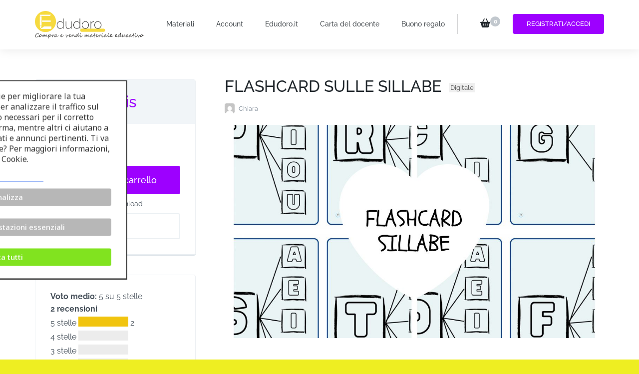

--- FILE ---
content_type: text/html; charset=UTF-8
request_url: https://edudoro.eu/downloads/flashcard-sulle-sillabe/
body_size: 42276
content:
    <!DOCTYPE html>
    <html lang="it-IT" prefix="og: http://ogp.me/ns#" prefix="og: https://ogp.me/ns#">
    <head itemscope itemtype="https://schema.org/WebSite">
<meta property="og:image" content="https://edudoro.eu/wp-content/uploads/2023/12/edudoro-socialimage.jpg">
	<link rel="shortcut icon" href="https://edudoro.eu/wp-content/uploads/2022/04/Screen-Shot-2022-04-01-at-16.34.37.png" type="image/x-icon"/>
	    <meta charset="UTF-8">
    <meta name="viewport" content="width=device-width, initial-scale=1">
    <link rel="profile" href="http://gmpg.org/xfn/11">
    	<style>img:is([sizes="auto" i], [sizes^="auto," i]) { contain-intrinsic-size: 3000px 1500px }</style>
	
<!-- Google Tag Manager by PYS -->
    <script data-cfasync="false" data-pagespeed-no-defer>
	    window.dataLayerPYS = window.dataLayerPYS || [];
	</script>
<!-- End Google Tag Manager by PYS -->
<!-- Ottimizzazione per i motori di ricerca di Rank Math - https://rankmath.com/ -->
<title>FLASHCARD SULLE SILLABE &bull; Edudoro</title>
<meta name="description" content="Semplici flashcard sulle sillabe"/>
<meta name="robots" content="follow, index, max-snippet:-1, max-video-preview:-1, max-image-preview:large"/>
<link rel="canonical" href="https://edudoro.eu/downloads/flashcard-sulle-sillabe/" />
<meta property="og:locale" content="it_IT" />
<meta property="og:type" content="article" />
<meta property="og:title" content="FLASHCARD SULLE SILLABE &bull; Edudoro" />
<meta property="og:description" content="Semplici flashcard sulle sillabe" />
<meta property="og:url" content="https://edudoro.eu/downloads/flashcard-sulle-sillabe/" />
<meta property="og:site_name" content="Edudoro. Compra e vendi materiale educativo" />
<meta property="article:publisher" content="https://www.facebook.com/Edudoroeu-108596151784638" />
<meta property="og:updated_time" content="2024-04-09T19:01:58+02:00" />
<meta property="og:image" content="https://edudoro.eu/wp-content/uploads/2023/10/image.jpg" />
<meta property="og:image:secure_url" content="https://edudoro.eu/wp-content/uploads/2023/10/image.jpg" />
<meta property="og:image:width" content="1080" />
<meta property="og:image:height" content="607" />
<meta property="og:image:alt" content="flashcard" />
<meta property="og:image:type" content="image/jpeg" />
<meta name="twitter:card" content="summary_large_image" />
<meta name="twitter:title" content="FLASHCARD SULLE SILLABE &bull; Edudoro" />
<meta name="twitter:description" content="Semplici flashcard sulle sillabe" />
<meta name="twitter:image" content="https://edudoro.eu/wp-content/uploads/2023/10/image.jpg" />
<meta name="twitter:label1" content="Prezzo" />
<meta name="twitter:data1" content="0.00&euro;" />
<script type="application/ld+json" class="rank-math-schema">{"@context":"https://schema.org","@graph":[{"@type":"Place","@id":"https://edudoro.eu/#place","address":{"@type":"PostalAddress","streetAddress":"Frezer\u00f3w 3","addressLocality":"Lublin","postalCode":"20-209","addressCountry":"Poland"}},{"@type":"Organization","@id":"https://edudoro.eu/#organization","name":"Edudoro","url":"https://edudoro.eu/","sameAs":["https://www.facebook.com/Edudoroeu-108596151784638"],"email":"admin@edudoro.it","address":{"@type":"PostalAddress","streetAddress":"Frezer\u00f3w 3","addressLocality":"Lublin","postalCode":"20-209","addressCountry":"Poland"},"logo":{"@type":"ImageObject","@id":"https://edudoro.eu/#logo","url":"https://edudoro.eu/wp-content/uploads/2022/02/cropped-Logo-Edudoro-270x90-1.png","contentUrl":"https://edudoro.eu/wp-content/uploads/2022/02/cropped-Logo-Edudoro-270x90-1.png","caption":"Edudoro","inLanguage":"it-IT","width":"270","height":"90"},"location":{"@id":"https://edudoro.eu/#place"}},{"@type":"WebSite","@id":"https://edudoro.eu/#website","url":"https://edudoro.eu","name":"Edudoro","publisher":{"@id":"https://edudoro.eu/#organization"},"inLanguage":"it-IT"},{"@type":"ImageObject","@id":"https://edudoro.eu/wp-content/uploads/2023/10/image.jpg","url":"https://edudoro.eu/wp-content/uploads/2023/10/image.jpg","width":"1080","height":"607","inLanguage":"it-IT"},{"@type":"ItemPage","@id":"https://edudoro.eu/downloads/flashcard-sulle-sillabe/#webpage","url":"https://edudoro.eu/downloads/flashcard-sulle-sillabe/","name":"FLASHCARD SULLE SILLABE &bull; Edudoro","datePublished":"2023-10-26T11:02:34+02:00","dateModified":"2024-04-09T19:01:58+02:00","isPartOf":{"@id":"https://edudoro.eu/#website"},"primaryImageOfPage":{"@id":"https://edudoro.eu/wp-content/uploads/2023/10/image.jpg"},"inLanguage":"it-IT"},{"@type":"Product","url":"https://edudoro.eu/downloads/flashcard-sulle-sillabe/","name":"FLASHCARD SULLE SILLABE","description":"Semplici flashcard sulle sillabe","category":"","mainEntityOfPage":{"@id":"https://edudoro.eu/downloads/flashcard-sulle-sillabe/#webpage"},"sku":"-","offers":{"@type":"Offer","price":"0.00","priceCurrency":"EUR","priceValidUntil":"2026-12-31","seller":{"@type":"Organization","@id":"https://edudoro.eu/","name":"Edudoro","url":"https://edudoro.eu","logo":"https://edudoro.eu/wp-content/uploads/2022/02/cropped-Logo-Edudoro-270x90-1.png"},"url":"https://edudoro.eu/downloads/flashcard-sulle-sillabe/","priceSpecification":{"price":"0.00","priceCurrency":"EUR","valueAddedTaxIncluded":"true"}},"@id":"https://edudoro.eu/downloads/flashcard-sulle-sillabe/#richSnippet","image":{"@id":"https://edudoro.eu/wp-content/uploads/2023/10/image.jpg"}}]}</script>
<!-- /Rank Math WordPress SEO plugin -->

<script type='application/javascript' id='pys-version-script'>console.log('PixelYourSite PRO version 12.3.0');</script>
<link rel='dns-prefetch' href='//fonts.googleapis.com' />
<link rel="alternate" type="application/rss+xml" title="Edudoro. Compra e vendi materiale educativo &raquo; Feed" href="https://edudoro.eu/feed/" />
<link rel="alternate" type="application/rss+xml" title="Edudoro. Compra e vendi materiale educativo &raquo; Feed dei commenti" href="https://edudoro.eu/comments/feed/" />
<link rel="alternate" type="application/rss+xml" title="Edudoro. Compra e vendi materiale educativo &raquo; FLASHCARD SULLE SILLABEDigitale Feed dei commenti" href="https://edudoro.eu/downloads/flashcard-sulle-sillabe/feed/" />
<script type="text/javascript">
/* <![CDATA[ */
window._wpemojiSettings = {"baseUrl":"https:\/\/s.w.org\/images\/core\/emoji\/16.0.1\/72x72\/","ext":".png","svgUrl":"https:\/\/s.w.org\/images\/core\/emoji\/16.0.1\/svg\/","svgExt":".svg","source":{"concatemoji":"https:\/\/edudoro.eu\/wp-includes\/js\/wp-emoji-release.min.js?ver=6.8.2"}};
/*! This file is auto-generated */
!function(s,n){var o,i,e;function c(e){try{var t={supportTests:e,timestamp:(new Date).valueOf()};sessionStorage.setItem(o,JSON.stringify(t))}catch(e){}}function p(e,t,n){e.clearRect(0,0,e.canvas.width,e.canvas.height),e.fillText(t,0,0);var t=new Uint32Array(e.getImageData(0,0,e.canvas.width,e.canvas.height).data),a=(e.clearRect(0,0,e.canvas.width,e.canvas.height),e.fillText(n,0,0),new Uint32Array(e.getImageData(0,0,e.canvas.width,e.canvas.height).data));return t.every(function(e,t){return e===a[t]})}function u(e,t){e.clearRect(0,0,e.canvas.width,e.canvas.height),e.fillText(t,0,0);for(var n=e.getImageData(16,16,1,1),a=0;a<n.data.length;a++)if(0!==n.data[a])return!1;return!0}function f(e,t,n,a){switch(t){case"flag":return n(e,"\ud83c\udff3\ufe0f\u200d\u26a7\ufe0f","\ud83c\udff3\ufe0f\u200b\u26a7\ufe0f")?!1:!n(e,"\ud83c\udde8\ud83c\uddf6","\ud83c\udde8\u200b\ud83c\uddf6")&&!n(e,"\ud83c\udff4\udb40\udc67\udb40\udc62\udb40\udc65\udb40\udc6e\udb40\udc67\udb40\udc7f","\ud83c\udff4\u200b\udb40\udc67\u200b\udb40\udc62\u200b\udb40\udc65\u200b\udb40\udc6e\u200b\udb40\udc67\u200b\udb40\udc7f");case"emoji":return!a(e,"\ud83e\udedf")}return!1}function g(e,t,n,a){var r="undefined"!=typeof WorkerGlobalScope&&self instanceof WorkerGlobalScope?new OffscreenCanvas(300,150):s.createElement("canvas"),o=r.getContext("2d",{willReadFrequently:!0}),i=(o.textBaseline="top",o.font="600 32px Arial",{});return e.forEach(function(e){i[e]=t(o,e,n,a)}),i}function t(e){var t=s.createElement("script");t.src=e,t.defer=!0,s.head.appendChild(t)}"undefined"!=typeof Promise&&(o="wpEmojiSettingsSupports",i=["flag","emoji"],n.supports={everything:!0,everythingExceptFlag:!0},e=new Promise(function(e){s.addEventListener("DOMContentLoaded",e,{once:!0})}),new Promise(function(t){var n=function(){try{var e=JSON.parse(sessionStorage.getItem(o));if("object"==typeof e&&"number"==typeof e.timestamp&&(new Date).valueOf()<e.timestamp+604800&&"object"==typeof e.supportTests)return e.supportTests}catch(e){}return null}();if(!n){if("undefined"!=typeof Worker&&"undefined"!=typeof OffscreenCanvas&&"undefined"!=typeof URL&&URL.createObjectURL&&"undefined"!=typeof Blob)try{var e="postMessage("+g.toString()+"("+[JSON.stringify(i),f.toString(),p.toString(),u.toString()].join(",")+"));",a=new Blob([e],{type:"text/javascript"}),r=new Worker(URL.createObjectURL(a),{name:"wpTestEmojiSupports"});return void(r.onmessage=function(e){c(n=e.data),r.terminate(),t(n)})}catch(e){}c(n=g(i,f,p,u))}t(n)}).then(function(e){for(var t in e)n.supports[t]=e[t],n.supports.everything=n.supports.everything&&n.supports[t],"flag"!==t&&(n.supports.everythingExceptFlag=n.supports.everythingExceptFlag&&n.supports[t]);n.supports.everythingExceptFlag=n.supports.everythingExceptFlag&&!n.supports.flag,n.DOMReady=!1,n.readyCallback=function(){n.DOMReady=!0}}).then(function(){return e}).then(function(){var e;n.supports.everything||(n.readyCallback(),(e=n.source||{}).concatemoji?t(e.concatemoji):e.wpemoji&&e.twemoji&&(t(e.twemoji),t(e.wpemoji)))}))}((window,document),window._wpemojiSettings);
/* ]]> */
</script>
<style id='wp-emoji-styles-inline-css' type='text/css'>

	img.wp-smiley, img.emoji {
		display: inline !important;
		border: none !important;
		box-shadow: none !important;
		height: 1em !important;
		width: 1em !important;
		margin: 0 0.07em !important;
		vertical-align: -0.1em !important;
		background: none !important;
		padding: 0 !important;
	}
</style>
<link rel='stylesheet' id='wp-block-library-css' href='https://edudoro.eu/wp-includes/css/dist/block-library/style.min.css?ver=6.8.2' type='text/css' media='all' />
<style id='classic-theme-styles-inline-css' type='text/css'>
/*! This file is auto-generated */
.wp-block-button__link{color:#fff;background-color:#32373c;border-radius:9999px;box-shadow:none;text-decoration:none;padding:calc(.667em + 2px) calc(1.333em + 2px);font-size:1.125em}.wp-block-file__button{background:#32373c;color:#fff;text-decoration:none}
</style>
<link rel='stylesheet' id='edd-blocks-css' href='https://edudoro.eu/wp-content/plugins/easy-digital-downloads/includes/blocks/assets/css/edd-blocks.css?ver=3.5.1' type='text/css' media='all' />
<style id='global-styles-inline-css' type='text/css'>
:root{--wp--preset--aspect-ratio--square: 1;--wp--preset--aspect-ratio--4-3: 4/3;--wp--preset--aspect-ratio--3-4: 3/4;--wp--preset--aspect-ratio--3-2: 3/2;--wp--preset--aspect-ratio--2-3: 2/3;--wp--preset--aspect-ratio--16-9: 16/9;--wp--preset--aspect-ratio--9-16: 9/16;--wp--preset--color--black: #000000;--wp--preset--color--cyan-bluish-gray: #abb8c3;--wp--preset--color--white: #ffffff;--wp--preset--color--pale-pink: #f78da7;--wp--preset--color--vivid-red: #cf2e2e;--wp--preset--color--luminous-vivid-orange: #ff6900;--wp--preset--color--luminous-vivid-amber: #fcb900;--wp--preset--color--light-green-cyan: #7bdcb5;--wp--preset--color--vivid-green-cyan: #00d084;--wp--preset--color--pale-cyan-blue: #8ed1fc;--wp--preset--color--vivid-cyan-blue: #0693e3;--wp--preset--color--vivid-purple: #9b51e0;--wp--preset--gradient--vivid-cyan-blue-to-vivid-purple: linear-gradient(135deg,rgba(6,147,227,1) 0%,rgb(155,81,224) 100%);--wp--preset--gradient--light-green-cyan-to-vivid-green-cyan: linear-gradient(135deg,rgb(122,220,180) 0%,rgb(0,208,130) 100%);--wp--preset--gradient--luminous-vivid-amber-to-luminous-vivid-orange: linear-gradient(135deg,rgba(252,185,0,1) 0%,rgba(255,105,0,1) 100%);--wp--preset--gradient--luminous-vivid-orange-to-vivid-red: linear-gradient(135deg,rgba(255,105,0,1) 0%,rgb(207,46,46) 100%);--wp--preset--gradient--very-light-gray-to-cyan-bluish-gray: linear-gradient(135deg,rgb(238,238,238) 0%,rgb(169,184,195) 100%);--wp--preset--gradient--cool-to-warm-spectrum: linear-gradient(135deg,rgb(74,234,220) 0%,rgb(151,120,209) 20%,rgb(207,42,186) 40%,rgb(238,44,130) 60%,rgb(251,105,98) 80%,rgb(254,248,76) 100%);--wp--preset--gradient--blush-light-purple: linear-gradient(135deg,rgb(255,206,236) 0%,rgb(152,150,240) 100%);--wp--preset--gradient--blush-bordeaux: linear-gradient(135deg,rgb(254,205,165) 0%,rgb(254,45,45) 50%,rgb(107,0,62) 100%);--wp--preset--gradient--luminous-dusk: linear-gradient(135deg,rgb(255,203,112) 0%,rgb(199,81,192) 50%,rgb(65,88,208) 100%);--wp--preset--gradient--pale-ocean: linear-gradient(135deg,rgb(255,245,203) 0%,rgb(182,227,212) 50%,rgb(51,167,181) 100%);--wp--preset--gradient--electric-grass: linear-gradient(135deg,rgb(202,248,128) 0%,rgb(113,206,126) 100%);--wp--preset--gradient--midnight: linear-gradient(135deg,rgb(2,3,129) 0%,rgb(40,116,252) 100%);--wp--preset--font-size--small: 13px;--wp--preset--font-size--medium: 20px;--wp--preset--font-size--large: 36px;--wp--preset--font-size--x-large: 42px;--wp--preset--spacing--20: 0.44rem;--wp--preset--spacing--30: 0.67rem;--wp--preset--spacing--40: 1rem;--wp--preset--spacing--50: 1.5rem;--wp--preset--spacing--60: 2.25rem;--wp--preset--spacing--70: 3.38rem;--wp--preset--spacing--80: 5.06rem;--wp--preset--shadow--natural: 6px 6px 9px rgba(0, 0, 0, 0.2);--wp--preset--shadow--deep: 12px 12px 50px rgba(0, 0, 0, 0.4);--wp--preset--shadow--sharp: 6px 6px 0px rgba(0, 0, 0, 0.2);--wp--preset--shadow--outlined: 6px 6px 0px -3px rgba(255, 255, 255, 1), 6px 6px rgba(0, 0, 0, 1);--wp--preset--shadow--crisp: 6px 6px 0px rgba(0, 0, 0, 1);}:where(.is-layout-flex){gap: 0.5em;}:where(.is-layout-grid){gap: 0.5em;}body .is-layout-flex{display: flex;}.is-layout-flex{flex-wrap: wrap;align-items: center;}.is-layout-flex > :is(*, div){margin: 0;}body .is-layout-grid{display: grid;}.is-layout-grid > :is(*, div){margin: 0;}:where(.wp-block-columns.is-layout-flex){gap: 2em;}:where(.wp-block-columns.is-layout-grid){gap: 2em;}:where(.wp-block-post-template.is-layout-flex){gap: 1.25em;}:where(.wp-block-post-template.is-layout-grid){gap: 1.25em;}.has-black-color{color: var(--wp--preset--color--black) !important;}.has-cyan-bluish-gray-color{color: var(--wp--preset--color--cyan-bluish-gray) !important;}.has-white-color{color: var(--wp--preset--color--white) !important;}.has-pale-pink-color{color: var(--wp--preset--color--pale-pink) !important;}.has-vivid-red-color{color: var(--wp--preset--color--vivid-red) !important;}.has-luminous-vivid-orange-color{color: var(--wp--preset--color--luminous-vivid-orange) !important;}.has-luminous-vivid-amber-color{color: var(--wp--preset--color--luminous-vivid-amber) !important;}.has-light-green-cyan-color{color: var(--wp--preset--color--light-green-cyan) !important;}.has-vivid-green-cyan-color{color: var(--wp--preset--color--vivid-green-cyan) !important;}.has-pale-cyan-blue-color{color: var(--wp--preset--color--pale-cyan-blue) !important;}.has-vivid-cyan-blue-color{color: var(--wp--preset--color--vivid-cyan-blue) !important;}.has-vivid-purple-color{color: var(--wp--preset--color--vivid-purple) !important;}.has-black-background-color{background-color: var(--wp--preset--color--black) !important;}.has-cyan-bluish-gray-background-color{background-color: var(--wp--preset--color--cyan-bluish-gray) !important;}.has-white-background-color{background-color: var(--wp--preset--color--white) !important;}.has-pale-pink-background-color{background-color: var(--wp--preset--color--pale-pink) !important;}.has-vivid-red-background-color{background-color: var(--wp--preset--color--vivid-red) !important;}.has-luminous-vivid-orange-background-color{background-color: var(--wp--preset--color--luminous-vivid-orange) !important;}.has-luminous-vivid-amber-background-color{background-color: var(--wp--preset--color--luminous-vivid-amber) !important;}.has-light-green-cyan-background-color{background-color: var(--wp--preset--color--light-green-cyan) !important;}.has-vivid-green-cyan-background-color{background-color: var(--wp--preset--color--vivid-green-cyan) !important;}.has-pale-cyan-blue-background-color{background-color: var(--wp--preset--color--pale-cyan-blue) !important;}.has-vivid-cyan-blue-background-color{background-color: var(--wp--preset--color--vivid-cyan-blue) !important;}.has-vivid-purple-background-color{background-color: var(--wp--preset--color--vivid-purple) !important;}.has-black-border-color{border-color: var(--wp--preset--color--black) !important;}.has-cyan-bluish-gray-border-color{border-color: var(--wp--preset--color--cyan-bluish-gray) !important;}.has-white-border-color{border-color: var(--wp--preset--color--white) !important;}.has-pale-pink-border-color{border-color: var(--wp--preset--color--pale-pink) !important;}.has-vivid-red-border-color{border-color: var(--wp--preset--color--vivid-red) !important;}.has-luminous-vivid-orange-border-color{border-color: var(--wp--preset--color--luminous-vivid-orange) !important;}.has-luminous-vivid-amber-border-color{border-color: var(--wp--preset--color--luminous-vivid-amber) !important;}.has-light-green-cyan-border-color{border-color: var(--wp--preset--color--light-green-cyan) !important;}.has-vivid-green-cyan-border-color{border-color: var(--wp--preset--color--vivid-green-cyan) !important;}.has-pale-cyan-blue-border-color{border-color: var(--wp--preset--color--pale-cyan-blue) !important;}.has-vivid-cyan-blue-border-color{border-color: var(--wp--preset--color--vivid-cyan-blue) !important;}.has-vivid-purple-border-color{border-color: var(--wp--preset--color--vivid-purple) !important;}.has-vivid-cyan-blue-to-vivid-purple-gradient-background{background: var(--wp--preset--gradient--vivid-cyan-blue-to-vivid-purple) !important;}.has-light-green-cyan-to-vivid-green-cyan-gradient-background{background: var(--wp--preset--gradient--light-green-cyan-to-vivid-green-cyan) !important;}.has-luminous-vivid-amber-to-luminous-vivid-orange-gradient-background{background: var(--wp--preset--gradient--luminous-vivid-amber-to-luminous-vivid-orange) !important;}.has-luminous-vivid-orange-to-vivid-red-gradient-background{background: var(--wp--preset--gradient--luminous-vivid-orange-to-vivid-red) !important;}.has-very-light-gray-to-cyan-bluish-gray-gradient-background{background: var(--wp--preset--gradient--very-light-gray-to-cyan-bluish-gray) !important;}.has-cool-to-warm-spectrum-gradient-background{background: var(--wp--preset--gradient--cool-to-warm-spectrum) !important;}.has-blush-light-purple-gradient-background{background: var(--wp--preset--gradient--blush-light-purple) !important;}.has-blush-bordeaux-gradient-background{background: var(--wp--preset--gradient--blush-bordeaux) !important;}.has-luminous-dusk-gradient-background{background: var(--wp--preset--gradient--luminous-dusk) !important;}.has-pale-ocean-gradient-background{background: var(--wp--preset--gradient--pale-ocean) !important;}.has-electric-grass-gradient-background{background: var(--wp--preset--gradient--electric-grass) !important;}.has-midnight-gradient-background{background: var(--wp--preset--gradient--midnight) !important;}.has-small-font-size{font-size: var(--wp--preset--font-size--small) !important;}.has-medium-font-size{font-size: var(--wp--preset--font-size--medium) !important;}.has-large-font-size{font-size: var(--wp--preset--font-size--large) !important;}.has-x-large-font-size{font-size: var(--wp--preset--font-size--x-large) !important;}
:where(.wp-block-post-template.is-layout-flex){gap: 1.25em;}:where(.wp-block-post-template.is-layout-grid){gap: 1.25em;}
:where(.wp-block-columns.is-layout-flex){gap: 2em;}:where(.wp-block-columns.is-layout-grid){gap: 2em;}
:root :where(.wp-block-pullquote){font-size: 1.5em;line-height: 1.6;}
</style>
<link rel='stylesheet' id='blossomthemes-email-newsletter-css' href='https://edudoro.eu/wp-content/plugins/blossomthemes-email-newsletter/public/css/blossomthemes-email-newsletter-public.min.css?ver=2.2.10' type='text/css' media='all' />
<link rel='stylesheet' id='cm-noto-sans-font-css' href='https://fonts.googleapis.com/css2?family=Noto+Sans:ital,wdth,wght@0,62.5..100,100..900;1,62.5..100,100..900&#038;display=swap' type='text/css' media='all' />
<link rel='stylesheet' id='consent-magic-css' href='https://edudoro.eu/wp-content/plugins/consent-magic-pro/assets/css/style-public.min.css?ver=5.1.0' type='text/css' media='all' />
<link rel='stylesheet' id='jquery.fancybox-css' href='https://edudoro.eu/wp-content/plugins/popup-with-fancybox/inc/jquery.fancybox.css?ver=6.8.2' type='text/css' media='all' />
<link rel='stylesheet' id='raratheme-companion-css' href='https://edudoro.eu/wp-content/plugins/raratheme-companion/public/css/raratheme-companion-public.min.css?ver=1.4.3' type='text/css' media='all' />
<link rel='stylesheet' id='edd-styles-css' href='https://edudoro.eu/wp-content/plugins/easy-digital-downloads/assets/css/edd.min.css?ver=3.5.1' type='text/css' media='all' />
<link rel='stylesheet' id='edd_db_css-css' href='https://edudoro.eu/wp-content/plugins/_edd-digital-badge/assets/styles.min.css?ver=6.8.2' type='text/css' media='all' />
<link rel='stylesheet' id='dashicons-css' href='https://edudoro.eu/wp-includes/css/dashicons.min.css?ver=6.8.2' type='text/css' media='all' />
<link rel='stylesheet' id='edd-reviews-css' href='https://edudoro.eu/wp-content/plugins/edd-reviews/assets/css/edd-reviews.min.css?ver=2.2.6' type='text/css' media='all' />
<link rel='stylesheet' id='owl-carousel-css' href='https://edudoro.eu/wp-content/themes/digital-download-pro/css/owl.carousel.min.css?ver=2.3.4' type='text/css' media='all' />
<link rel='stylesheet' id='animate-css' href='https://edudoro.eu/wp-content/themes/digital-download-pro/css/animate.min.css?ver=3.5.2' type='text/css' media='all' />
<link rel='stylesheet' id='digital-download-pro-css' href='https://edudoro.eu/wp-content/themes/digital-download-pro-child/style.css?ver=1.0.0' type='text/css' media='all' />
<link rel='stylesheet' id='wpdreams-asl-basic-css' href='https://edudoro.eu/wp-content/plugins/ajax-search-lite/css/style.basic.css?ver=4.13.2' type='text/css' media='all' />
<style id='wpdreams-asl-basic-inline-css' type='text/css'>

					div[id*='ajaxsearchlitesettings'].searchsettings .asl_option_inner label {
						font-size: 0px !important;
						color: rgba(0, 0, 0, 0);
					}
					div[id*='ajaxsearchlitesettings'].searchsettings .asl_option_inner label:after {
						font-size: 11px !important;
						position: absolute;
						top: 0;
						left: 0;
						z-index: 1;
					}
					.asl_w_container {
						width: 100%;
						margin: 0px 0px 0px 0px;
						min-width: 200px;
					}
					div[id*='ajaxsearchlite'].asl_m {
						width: 100%;
					}
					div[id*='ajaxsearchliteres'].wpdreams_asl_results div.resdrg span.highlighted {
						font-weight: bold;
						color: rgba(217, 49, 43, 1);
						background-color: rgba(238, 238, 238, 1);
					}
					div[id*='ajaxsearchliteres'].wpdreams_asl_results .results img.asl_image {
						width: 70px;
						height: 70px;
						object-fit: cover;
					}
					div[id*='ajaxsearchlite'].asl_r .results {
						max-height: none;
					}
					div[id*='ajaxsearchlite'].asl_r {
						position: absolute;
					}
				
							.asl_w, .asl_w * {font-family:&quot;Raleway&quot; !important;}
							.asl_m input[type=search]::placeholder{font-family:&quot;Raleway&quot; !important;}
							.asl_m input[type=search]::-webkit-input-placeholder{font-family:&quot;Raleway&quot; !important;}
							.asl_m input[type=search]::-moz-placeholder{font-family:&quot;Raleway&quot; !important;}
							.asl_m input[type=search]:-ms-input-placeholder{font-family:&quot;Raleway&quot; !important;}
						
						.asl_m, .asl_m .probox {
							background-color: rgba(255, 255, 255, 1) !important;
							background-image: none !important;
							-webkit-background-image: none !important;
							-ms-background-image: none !important;
						}
					
						div.asl_r.asl_w.vertical .results .item::after {
							display: block;
							position: absolute;
							bottom: 0;
							content: '';
							height: 1px;
							width: 100%;
							background: #D8D8D8;
						}
						div.asl_r.asl_w.vertical .results .item.asl_last_item::after {
							display: none;
						}
					
</style>
<link rel='stylesheet' id='wpdreams-asl-instance-css' href='https://edudoro.eu/wp-content/plugins/ajax-search-lite/css/style-underline.css?ver=4.13.2' type='text/css' media='all' />
<link rel='stylesheet' id='parent-style-css' href='https://edudoro.eu/wp-content/themes/digital-download-pro/style.css?ver=6.8.2' type='text/css' media='all' />
<link rel='stylesheet' id='child-style-css' href='https://edudoro.eu/wp-content/themes/digital-download-pro-child/style.css?ver=6.8.2' type='text/css' media='all' />
<link rel='stylesheet' id='elementor-frontend-css' href='https://edudoro.eu/wp-content/plugins/elementor/assets/css/frontend.min.css?ver=3.31.5' type='text/css' media='all' />
<link rel='stylesheet' id='eael-general-css' href='https://edudoro.eu/wp-content/plugins/essential-addons-for-elementor-lite/assets/front-end/css/view/general.min.css?ver=6.3.1' type='text/css' media='all' />
<script type="text/javascript" id="jquery-core-js-extra">
/* <![CDATA[ */
var bten_ajax_data = {"ajaxurl":"https:\/\/edudoro.eu\/wp-admin\/admin-ajax.php"};
var pysFacebookRest = {"restApiUrl":"https:\/\/edudoro.eu\/wp-json\/pys-facebook\/v1\/event","debug":""};
/* ]]> */
</script>
<script type="text/javascript" src="https://edudoro.eu/wp-includes/js/jquery/jquery.min.js?ver=3.7.1" id="jquery-core-js"></script>
<script type="text/javascript" src="https://edudoro.eu/wp-includes/js/jquery/jquery-migrate.min.js?ver=3.4.1" id="jquery-migrate-js"></script>
<script type="text/javascript" src="https://edudoro.eu/wp-content/plugins/popup-with-fancybox/inc/jquery.fancybox.js?ver=6.8.2" id="jquery.fancybox-js"></script>
<script type="text/javascript" src="https://edudoro.eu/wp-content/plugins/pixelyoursite-pro/dist/scripts/js.cookie-2.1.3.min.js?ver=2.1.3" id="js-cookie-pys-js"></script>
<script type="text/javascript" src="https://edudoro.eu/wp-content/plugins/pixelyoursite-pro/dist/scripts/jquery.bind-first-0.2.3.min.js" id="jquery-bind-first-js"></script>
<script type="text/javascript" src="https://edudoro.eu/wp-content/plugins/pixelyoursite-pro/dist/scripts/sha256.js?ver=0.11.0" id="js-sha256-js"></script>
<script type="text/javascript" src="https://edudoro.eu/wp-content/plugins/pixelyoursite-pro/dist/scripts/tld.min.js?ver=2.3.1" id="js-tld-js"></script>
<script type="text/javascript" id="pys-js-extra">
/* <![CDATA[ */
var pysOptions = {"staticEvents":{"facebook":{"edd_view_content":[{"delay":0,"type":"static","name":"ViewContent","eventID":"93f21a72-6bbf-4305-b825-e7b0aad568af","pixelIds":["538933198516584"],"params":{"content_type":"product","content_ids":"194974","tags":"alfabeto, attivit\u00e0, italiano, sillabe","content_name":"FLASHCARD SULLE SILLABE","value":0,"currency":"EUR","contents":[{"id":"194974","quantity":1}],"page_title":"FLASHCARD SULLE SILLABE","post_type":"download","post_id":194974,"plugin":"PixelYourSite","event_url":"edudoro.eu\/downloads\/flashcard-sulle-sillabe\/","user_role":"guest"},"e_id":"edd_view_content","ids":[],"hasTimeWindow":false,"timeWindow":0,"woo_order":"","edd_order":""}],"init_event":[{"delay":0,"type":"static","ajaxFire":true,"name":"PageView","eventID":"f75dc6b0-aaea-4a77-afd3-a86e008777e0","pixelIds":["538933198516584"],"params":{"tags":"alfabeto, attivit\u00e0, italiano, sillabe","page_title":"FLASHCARD SULLE SILLABE","post_type":"download","post_id":194974,"plugin":"PixelYourSite","event_url":"edudoro.eu\/downloads\/flashcard-sulle-sillabe\/","user_role":"guest"},"e_id":"init_event","ids":[],"hasTimeWindow":false,"timeWindow":0,"woo_order":"","edd_order":""}]},"ga":{"edd_view_content":[{"delay":0,"type":"static","name":"view_item","trackingIds":["G-LZ21FF387X"],"eventID":"93f21a72-6bbf-4305-b825-e7b0aad568af","params":{"event_category":"ecommerce","currency":"EUR","items":[{"item_id":"194974","item_name":"FLASHCARD SULLE SILLABE","quantity":1,"price":0,"affiliation":"Edudoro. Compra e vendi materiale educativo"}],"value":0,"ecomm_prodid":"194974","ecomm_pagetype":"product","ecomm_totalvalue":0,"page_title":"FLASHCARD SULLE SILLABE","post_type":"download","post_id":194974,"plugin":"PixelYourSite","event_url":"edudoro.eu\/downloads\/flashcard-sulle-sillabe\/","user_role":"guest"},"e_id":"edd_view_content","ids":[],"hasTimeWindow":false,"timeWindow":0,"woo_order":"","edd_order":""}]}},"dynamicEvents":{"automatic_event_tel_link":{"facebook":{"delay":0,"type":"dyn","name":"TelClick","eventID":"0cf27a43-74bd-45aa-b0b6-861790a38930","pixelIds":["538933198516584"],"params":{"page_title":"FLASHCARD SULLE SILLABE","post_type":"download","post_id":194974,"plugin":"PixelYourSite","event_url":"edudoro.eu\/downloads\/flashcard-sulle-sillabe\/","user_role":"guest"},"e_id":"automatic_event_tel_link","ids":[],"hasTimeWindow":false,"timeWindow":0,"woo_order":"","edd_order":""}},"automatic_event_email_link":{"facebook":{"delay":0,"type":"dyn","name":"EmailClick","eventID":"1eae1780-f53a-44c5-997f-4b07d87ba5b5","pixelIds":["538933198516584"],"params":{"page_title":"FLASHCARD SULLE SILLABE","post_type":"download","post_id":194974,"plugin":"PixelYourSite","event_url":"edudoro.eu\/downloads\/flashcard-sulle-sillabe\/","user_role":"guest"},"e_id":"automatic_event_email_link","ids":[],"hasTimeWindow":false,"timeWindow":0,"woo_order":"","edd_order":""}},"automatic_event_form":{"facebook":{"delay":0,"type":"dyn","name":"Form","eventID":"a16e718d-d561-4e1b-901f-d91befdf47b3","pixelIds":["538933198516584"],"params":{"page_title":"FLASHCARD SULLE SILLABE","post_type":"download","post_id":194974,"plugin":"PixelYourSite","event_url":"edudoro.eu\/downloads\/flashcard-sulle-sillabe\/","user_role":"guest"},"e_id":"automatic_event_form","ids":[],"hasTimeWindow":false,"timeWindow":0,"woo_order":"","edd_order":""},"ga":{"delay":0,"type":"dyn","name":"Form","trackingIds":["G-LZ21FF387X"],"eventID":"a16e718d-d561-4e1b-901f-d91befdf47b3","params":{"page_title":"FLASHCARD SULLE SILLABE","post_type":"download","post_id":194974,"plugin":"PixelYourSite","event_url":"edudoro.eu\/downloads\/flashcard-sulle-sillabe\/","user_role":"guest"},"e_id":"automatic_event_form","ids":[],"hasTimeWindow":false,"timeWindow":0,"woo_order":"","edd_order":""}},"automatic_event_time_on_page":{"facebook":{"delay":0,"type":"dyn","name":"TimeOnPage","time_on_page":30,"eventID":"0234c520-0e6a-4825-959b-90cec04b79cf","pixelIds":["538933198516584"],"params":{"page_title":"FLASHCARD SULLE SILLABE","post_type":"download","post_id":194974,"plugin":"PixelYourSite","event_url":"edudoro.eu\/downloads\/flashcard-sulle-sillabe\/","user_role":"guest"},"e_id":"automatic_event_time_on_page","ids":[],"hasTimeWindow":false,"timeWindow":0,"woo_order":"","edd_order":""}},"edd_add_to_cart_on_button_click":{"facebook":{"delay":0,"type":"dyn","name":"AddToCart","eventID":"d28a0de5-e4b8-4eb7-b373-f1a204fa84d0","pixelIds":["538933198516584"],"params":{"page_title":"FLASHCARD SULLE SILLABE","post_type":"download","post_id":194974,"plugin":"PixelYourSite","event_url":"edudoro.eu\/downloads\/flashcard-sulle-sillabe\/","user_role":"guest"},"e_id":"edd_add_to_cart_on_button_click","ids":[],"hasTimeWindow":false,"timeWindow":0,"woo_order":"","edd_order":""},"ga":{"delay":0,"type":"dyn","name":"add_to_cart","trackingIds":["G-LZ21FF387X"],"eventID":"d28a0de5-e4b8-4eb7-b373-f1a204fa84d0","params":{"page_title":"FLASHCARD SULLE SILLABE","post_type":"download","post_id":194974,"plugin":"PixelYourSite","event_url":"edudoro.eu\/downloads\/flashcard-sulle-sillabe\/","user_role":"guest"},"e_id":"edd_add_to_cart_on_button_click","ids":[],"hasTimeWindow":false,"timeWindow":0,"woo_order":"","edd_order":""}}},"triggerEvents":[],"triggerEventTypes":[],"facebook":{"pixelIds":["538933198516584"],"advancedMatchingEnabled":true,"advancedMatching":[],"removeMetadata":true,"wooVariableAsSimple":false,"serverApiEnabled":true,"wooCRSendFromServer":false,"send_external_id":true,"enabled_medical":false,"do_not_track_medical_param":["event_url","post_title","page_title","landing_page","content_name","categories","tags","category_name"],"meta_ldu":false},"ga":{"trackingIds":["G-LZ21FF387X"],"retargetingLogic":"ecomm","crossDomainEnabled":false,"crossDomainAcceptIncoming":false,"crossDomainDomains":[],"wooVariableAsSimple":true,"isDebugEnabled":[false],"serverContainerUrls":{"G-LZ21FF387X":{"enable_server_container":"","server_container_url":"","transport_url":""}},"additionalConfig":{"G-LZ21FF387X":{"first_party_collection":true}},"disableAdvertisingFeatures":null,"disableAdvertisingPersonalization":false,"url_passthrough":true,"url_passthrough_filter":true,"custom_page_view_event":false},"debug":"","siteUrl":"https:\/\/edudoro.eu","ajaxUrl":"https:\/\/edudoro.eu\/wp-admin\/admin-ajax.php","ajax_event":"76c383cf31","trackUTMs":"1","trackTrafficSource":"1","user_id":"0","enable_lading_page_param":"1","cookie_duration":"7","enable_event_day_param":"1","enable_event_month_param":"1","enable_event_time_param":"1","enable_remove_target_url_param":"1","enable_remove_download_url_param":"1","visit_data_model":"first_visit","last_visit_duration":"60","enable_auto_save_advance_matching":"1","enable_success_send_form":"","enable_automatic_events":"1","enable_event_video":"","ajaxForServerEvent":"1","ajaxForServerStaticEvent":"1","useSendBeacon":"1","send_external_id":"1","external_id_expire":"180","track_cookie_for_subdomains":"1","google_consent_mode":"1","data_persistency":"keep_data","advance_matching_form":{"enable_advance_matching_forms":true,"advance_matching_fn_names":["first_name","first-name","first name","name"],"advance_matching_ln_names":["last_name","last-name","last name"],"advance_matching_tel_names":["phone","tel"],"advance_matching_em_names":[]},"advance_matching_url":{"enable_advance_matching_url":true,"advance_matching_fn_names":[],"advance_matching_ln_names":[],"advance_matching_tel_names":[],"advance_matching_em_names":[]},"track_dynamic_fields":[],"gdpr":{"ajax_enabled":false,"all_disabled_by_api":false,"facebook_disabled_by_api":true,"tiktok_disabled_by_api":true,"analytics_disabled_by_api":true,"google_ads_disabled_by_api":true,"pinterest_disabled_by_api":true,"bing_disabled_by_api":true,"reddit_disabled_by_api":true,"externalID_disabled_by_api":false,"facebook_prior_consent_enabled":true,"tiktok_prior_consent_enabled":true,"analytics_prior_consent_enabled":true,"google_ads_prior_consent_enabled":true,"pinterest_prior_consent_enabled":true,"bing_prior_consent_enabled":true,"cookiebot_integration_enabled":false,"cookiebot_facebook_consent_category":"marketing","cookiebot_tiktok_consent_category":"marketing","cookiebot_analytics_consent_category":"statistics","cookiebot_google_ads_consent_category":"marketing","cookiebot_pinterest_consent_category":"marketing","cookiebot_bing_consent_category":"marketing","cookie_notice_integration_enabled":false,"cookie_law_info_integration_enabled":false,"real_cookie_banner_integration_enabled":false,"consent_magic_integration_enabled":true,"analytics_storage":{"enabled":true,"value":"denied","filter":false},"ad_storage":{"enabled":true,"value":"denied","filter":false},"ad_user_data":{"enabled":true,"value":"denied","filter":false},"ad_personalization":{"enabled":true,"value":"denied","filter":false}},"cookie":{"disabled_all_cookie":false,"disabled_start_session_cookie":false,"disabled_advanced_form_data_cookie":false,"disabled_landing_page_cookie":false,"disabled_first_visit_cookie":false,"disabled_trafficsource_cookie":false,"disabled_utmTerms_cookie":false,"disabled_utmId_cookie":false,"disabled_google_alternative_id":false},"tracking_analytics":{"TrafficSource":"direct","TrafficLanding":"https:\/\/edudoro.eu\/downloads\/flashcard-sulle-sillabe\/","TrafficUtms":[],"TrafficUtmsId":[],"userDataEnable":true,"userData":{"emails":[],"phones":[],"addresses":[]},"use_encoding_provided_data":true,"use_multiple_provided_data":true},"GATags":{"ga_datalayer_type":"default","ga_datalayer_name":"dataLayerPYS","gclid_alternative_enabled":false,"gclid_alternative_param":""},"automatic":{"enable_youtube":true,"enable_vimeo":true,"enable_video":false},"woo":{"enabled":false},"edd":{"enabled":true,"enabled_save_data_to_orders":true,"addToCartOnButtonEnabled":true,"addToCartOnButtonValueEnabled":true,"addToCartOnButtonValueOption":"price","edd_purchase_on_transaction":true},"cache_bypass":"1763648622"};
/* ]]> */
</script>
<script type="text/javascript" src="https://edudoro.eu/wp-content/plugins/pixelyoursite-pro/dist/scripts/public.js?ver=12.3.0" id="pys-js"></script>
<script type="text/javascript" id="consent-magic-js-extra">
/* <![CDATA[ */
var CS_Data = {"nn_cookie_ids":[],"non_necessary_cookies":[],"cookielist":{"1044":{"term_id":1044,"name":"Necessary","slug":"necessary","ignore":0},"1045":{"term_id":1045,"name":"Analytics","slug":"analytics","ignore":0},"1046":{"term_id":1046,"name":"Marketing","slug":"marketing","ignore":0},"1047":{"term_id":1047,"name":"Google Fonts","slug":"googlefonts","ignore":"1"},"1048":{"term_id":1048,"name":"Unassigned","slug":"unassigned","ignore":"1"},"1049":{"term_id":1049,"name":"Embedded Videos","slug":"embedded_video","ignore":0}},"ajax_url":"https:\/\/edudoro.eu\/wp-admin\/admin-ajax.php","current_lang":"it","security":"2dd6da5f4a","consentVersion":"3","cs_cookie_domain":"","privacy_length":"250","cs_expire_days":"180","cs_script_cat":{"facebook":1046,"analytics":1045,"gads":1046,"pinterest":1046,"bing":1046,"adsense":1045,"hubspot":1046,"matomo":1046,"maps":1045,"addthis":1045,"sharethis":1045,"soundcloud":1046,"slideshare":1046,"instagram":1045,"hotjar":1046,"tiktok":1046,"twitter":1046,"youtube":1049,"googlefonts":1047,"google_captcha":1044,"reddit":1046,"pys":1044,"conversion_exporter":1046},"cs_proof_expire":"360","cs_default_close_on_scroll":"60","cs_track_analytics":"0","test_prefix":"","cs_refresh_after_consent":"0","cs_consent_for_pys":"1","cs_track_before_consent_expressed_for_pys":"1","cs_video_placeholder_text":"<div><p>Accetta i cookie per visualizzare questo contenuto<\/p><\/div><div><a class='cs_manage_current_consent' data-cs-script-type='1049' data-cs-manage='manage_placeholder'>Fai clic per accettare i cookie Video incorporati<\/a><\/div>","cs_google_consent_mode":{"analytics_storage":{"enabled":true,"value":"denied","filter":false,"category":1045},"ad_storage":{"enabled":true,"value":"denied","filter":false,"category":1046},"ad_user_data":{"enabled":true,"value":"denied","filter":false,"category":1046},"ad_personalization":{"enabled":true,"value":"denied","filter":false,"category":1046}},"cs_google_consent_mode_enabled":"1","cs_bing_consent_mode":{"ad_storage":{"enabled":true,"value":"denied","filter":false,"category":1046}},"cs_bing_consent_mode_enabled":"1","cs_reddit_ldu_mode":"0","cs_url_passthrough_mode":{"enabled":true,"value":true,"filter":false},"cs_meta_ldu_mode":"0","cs_block_video_personal_data":"0","cs_necessary_cat_id":"1044","cs_cache_label":"1763648622","cs_cache_enabled":"1","cs_active_rule":"253329","cs_active_rule_name":"ask_before_tracking","cs_showing_rule_until_express_consent":"0","cs_minimum_recommended":{"1045":1,"1049":1,"1046":1,"cs_enabled_advanced_matching":1,"cs_enabled_server_side":1},"cs_deny_consent_for_close":"0","cs_run_scripts":"1","cs_iab":{"enabled":0,"native_scripts":"0"},"cs_translations":{"cs_iab_name":"Nome","cs_iab_domain":"Dominio","cs_iab_purposes":"Finalit\u00e0","cs_iab_expiry":"Scadenza","cs_iab_type":"Tipo","cs_iab_cookie_details":"Dettagli dei cookie","cs_iab_years":"% anno(i)","cs_iab_months":"% mese(i)","cs_iab_days":"% giorno(i)","cs_iab_hours":"% ora(e)","cs_iab_minutes":"% minuto(i)","cs_iab_legitimate_interest":"Interesse legittimo","cs_iab_privacy_policy":"Informativa sulla privacy","cs_iab_special_purposes":"Finalit\u00e0 speciali","cs_iab_features":"Caratteristiche","cs_iab_special_features":"Caratteristiche speciali","cs_iab_data_categories":"Categorie di dati","cs_iab_storage_methods":"Metodi di archiviazione o accesso","cs_iab_cookies_and_others":"Cookie e altri","cs_iab_other_methods":"Altri metodi","cs_iab_consent_preferences":"Preferenze di consenso","cs_iab_cookie_refreshed":"La scadenza dei cookie pu\u00f2 essere aggiornata","cs_iab_show_cookie_details":"Mostra dettagli dei cookie","cs_iab_nodata":"Nessun dato","cs_iab_btn_text_allow":"Consenti"},"cs_design_type":"multi","cs_embedded_video":{"block":true},"cs_wp_consent_api":{"enabled":false,"consent_type":"optin","categories":{"statistics":{"name":"Statistics","slug":"statistics","ids":[1045]},"preferences":{"name":"Preferences","slug":"preferences","ids":[1049]},"marketing":{"name":"Marketing","slug":"marketing","ids":[1046]},"functional":{"name":"Functional","slug":"functional","ids":[]},"statistics-anonymous":{"name":"Statistics-anonymous","slug":"statistics-anonymous","ids":[]}}},"cs_conversion_exporter":{"load_cookies":true},"version":"5.1.0"};
var cs_log_object = {"ajaxurl":"https:\/\/edudoro.eu\/wp-admin\/admin-ajax.php"};
/* ]]> */
</script>
<script type="text/javascript" src="https://edudoro.eu/wp-content/plugins/consent-magic-pro/assets/scripts/cs-public.min.js?ver=1763648622" id="consent-magic-js"></script>
<link rel="https://api.w.org/" href="https://edudoro.eu/wp-json/" /><link rel="alternate" title="JSON" type="application/json" href="https://edudoro.eu/wp-json/wp/v2/edd-downloads/194974" /><link rel="EditURI" type="application/rsd+xml" title="RSD" href="https://edudoro.eu/xmlrpc.php?rsd" />
<meta name="generator" content="WordPress 6.8.2" />
<link rel='shortlink' href='https://edudoro.eu/?p=194974' />
		<!-- Custom Logo: hide header text -->
		<style id="custom-logo-css" type="text/css">
			.site-title, .site-description {
				position: absolute;
				clip-path: inset(50%);
			}
		</style>
		<link rel="alternate" title="oEmbed (JSON)" type="application/json+oembed" href="https://edudoro.eu/wp-json/oembed/1.0/embed?url=https%3A%2F%2Fedudoro.eu%2Fdownloads%2Fflashcard-sulle-sillabe%2F" />
<link rel="alternate" title="oEmbed (XML)" type="text/xml+oembed" href="https://edudoro.eu/wp-json/oembed/1.0/embed?url=https%3A%2F%2Fedudoro.eu%2Fdownloads%2Fflashcard-sulle-sillabe%2F&#038;format=xml" />
<meta name="facebook-domain-verification" content="297v0qcn8uyhunt2tp23wdcb9o8jvk" /><style>.buorg-pad{
  background: black; 
  color: white;
  font-size: 13px;
}

#buorgig, #buorgul, #buorgpermanent{
  background: #20C19E !important;
}

.buorg-test{
  display: none;
}

</style><meta name="generator" content="Easy Digital Downloads v3.5.1" />
<meta name="generator" content="EDD CFM v2.2.1" />
<meta name="generator" content="EDD DP v1.5.3" />
<meta name="generator" content="EDD FES v2.8.2" />
				<link rel="preconnect" href="https://fonts.gstatic.com" crossorigin />
				<link rel="preload" as="style" href="//fonts.googleapis.com/css?family=Open+Sans&display=swap" />
								<link rel="stylesheet" href="//fonts.googleapis.com/css?family=Open+Sans&display=swap" media="all" />
				<meta name="generator" content="Elementor 3.31.5; features: additional_custom_breakpoints, e_element_cache; settings: css_print_method-external, google_font-enabled, font_display-auto">
			<style>
				.e-con.e-parent:nth-of-type(n+4):not(.e-lazyloaded):not(.e-no-lazyload),
				.e-con.e-parent:nth-of-type(n+4):not(.e-lazyloaded):not(.e-no-lazyload) * {
					background-image: none !important;
				}
				@media screen and (max-height: 1024px) {
					.e-con.e-parent:nth-of-type(n+3):not(.e-lazyloaded):not(.e-no-lazyload),
					.e-con.e-parent:nth-of-type(n+3):not(.e-lazyloaded):not(.e-no-lazyload) * {
						background-image: none !important;
					}
				}
				@media screen and (max-height: 640px) {
					.e-con.e-parent:nth-of-type(n+2):not(.e-lazyloaded):not(.e-no-lazyload),
					.e-con.e-parent:nth-of-type(n+2):not(.e-lazyloaded):not(.e-no-lazyload) * {
						background-image: none !important;
					}
				}
			</style>
			<style type="text/css" id="custom-background-css">
body.custom-background { background-color: #eeee22; }
</style>
	<link rel="icon" href="https://edudoro.eu/wp-content/uploads/2022/04/Screen-Shot-2022-04-01-at-16.34.37-62x60.png" sizes="32x32" />
<link rel="icon" href="https://edudoro.eu/wp-content/uploads/2022/04/Screen-Shot-2022-04-01-at-16.34.37.png" sizes="192x192" />
<link rel="apple-touch-icon" href="https://edudoro.eu/wp-content/uploads/2022/04/Screen-Shot-2022-04-01-at-16.34.37.png" />
<meta name="msapplication-TileImage" content="https://edudoro.eu/wp-content/uploads/2022/04/Screen-Shot-2022-04-01-at-16.34.37.png" />
<style type='text/css' media='all'>
:root {
		--primary-color: #9d00ff;
		--primary-color-rgb: 157, 0, 255;
        --primary-font: Raleway;
	}
     
    .content-newsletter .blossomthemes-email-newsletter-wrapper.bg-img:after,
    .widget_blossomthemes_email_newsletter_widget .blossomthemes-email-newsletter-wrapper:after{
        background: rgba(157, 0, 255, 0.8);    }
    
    /* Banner Overlay */
    .banner:after{
        background: rgba(0, 0, 0, 0.2);    }

    /*Typography*/

    body,
    button,
    input,
    select,
    optgroup,
    textarea{
        font-family : Raleway;
        font-size   : 18px;        
    }
    
        
    .site-header .site-branding .site-title{
        font-size   : 36px;
        font-family : Raleway;
        font-weight : 700;
        font-style  : normal;
    }
    
    /*Color Scheme*/
    a{
		color: #9d00ff;
	}

    button,
    input[type="button"],
    input[type="reset"],
    input[type="submit"],
    .btn-primary,
    .recent-items .item-holder .item .edd-download-buy-button form .button.edd-add-to-cart,
    .recent-items .item-holder .item .edd-download-buy-button form .button,
    .features .widget .text-holder .btn-readmore,
    .pricing-section .widget .button,
    .cta-section .widget .text-holder .button-wrap .btn-cta,
    #secondary .widget_edd_product_details form .edd_purchase_submit_wrapper .button,
    .footer-t .widget_edd_product_details form .edd_purchase_submit_wrapper .button,
    #secondary .widget_edd_cart_widget ul li.edd_checkout a,
    .footer-t .widget_edd_cart_widget ul li.edd_checkout a,
    #secondary .widget_raratheme_featured_page_widget .widget-featured-holder .text-holder .btn-readmore,
    .footer-t .widget_raratheme_featured_page_widget .widget-featured-holder .text-holder .btn-readmore,
    #secondary .widget_raratheme_companion_cta_widget .button-wrap .btn-cta,
    .footer-t .widget_raratheme_companion_cta_widget .button-wrap .btn-cta,
    #secondary .widget_rtc_contact_social_links .contact-info .social-networks li a:hover,
    #secondary .widget_rtc_contact_social_links .contact-info .social-networks li a:focus,
    .footer-t .widget_rtc_contact_social_links .contact-info .social-networks li a:hover,
    .footer-t .widget_rtc_contact_social_links .contact-info .social-networks li a:focus,
    #secondary .widget_raratheme_featured_widget .text-holder .readmore,
    .footer-t .widget_raratheme_featured_widget .text-holder .readmore,
    #secondary .widget_rrtc_icon_text_widget .text-holder .btn-readmore,
    .footer-t .widget_rrtc_icon_text_widget .text-holder .btn-readmore,
    #secondary .widget_raratheme_image_widget .readmore,
    .footer-t .widget_raratheme_image_widget .readmore,
    #secondary .widget_rtc_social_links .social-networks li a:hover,
    #secondary .widget_rtc_social_links .social-networks li a:focus,
    .footer-t .widget_rtc_social_links .social-networks li a:hover,
    .footer-t .widget_rtc_social_links .social-networks li a:focus,
    #secondary .pricing-table-standard .button,
    .footer-t .pricing-table-standard .button,
    #secondary .widget_rrtc_description_widget .social-profile li a:hover,
    #secondary .widget_rrtc_description_widget .social-profile li a:focus,
    .footer-t .widget_rrtc_description_widget .social-profile li a:hover,
    .footer-t .widget_rrtc_description_widget .social-profile li a:focus,
    .page-template-team .team-section .team-holder .widget_rrtc_description_widget .social-profile li a:hover,
    .page-template-team .team-section .team-holder .widget_rrtc_description_widget .social-profile li a:focus,
    .vendor-dashboard .page .entry-content form input[type="submit"],
    .page-template-login .page .edd_form input[type="submit"],
    .site-header .right .tools .cart .product-holder ul li.edd_checkout a,
    .page-template-dashboard .page .edd_form input[type="submit"],
    .single-download #primary .edd-download .text-holder .entry-content .button{
        background: #9d00ff;
        border-color: #9d00ff;
    }

    button:hover,
    input[type="button"]:hover,
    input[type="reset"]:hover,
    input[type="submit"]:hover{
        border-color: #9d00ff;
    }

    button:hover,
    input[type="button"]:hover,
    input[type="reset"]:hover,
    input[type="submit"]:hover,
    .btn-primary:hover,
    .btn-primary:focus,
    .recent-items .item-holder .item .edd-download-buy-button form .button:hover,
    .recent-items .item-holder .item .edd-download-buy-button form .button:focus,
    .recent-items .item-holder .item .text-holder .product-title a:hover,
    .recent-items .item-holder .item .text-holder .product-title a:focus,
    .recent-items .item-holder .item .text-holder .download-meta-name a:hover,
    .recent-items .item-holder .item .text-holder .download-meta-name a:focus,
    .features .widget .text-holder .btn-readmore:hover,
    .features .widget .text-holder .btn-readmore:focus,
    .pricing-section .widget .price,
    .pricing-section .widget .button:hover,
    .pricing-section .widget .button:focus,
    .cta-section .widget .text-holder .button-wrap .btn-cta:hover,
    .cta-section .widget .text-holder .button-wrap .btn-cta:focus,
    #primary .post .entry-header .entry-title a:hover,
    #primary .post .entry-header .entry-title a:focus,
    #primary .search-post .entry-header .entry-title a:hover,
    #primary .search-post .entry-header .entry-title a:focus,
    #primary .post .entry-header .entry-meta a:hover,
    #primary .post .entry-header .entry-meta a:focus,
    #primary .search-post .entry-header .entry-meta a:hover,
    #primary .search-post .entry-header .entry-meta a:focus,
    .post-navigation .nav-links .holder a:hover .post-title,
    .post-navigation .nav-links .holder a:focus .post-title,
    .related-posts .post-holder .col .entry-title a:hover,
    .related-posts .post-holder .col .entry-title a:focus,
    .related-posts .post-holder .col .entry-meta a:hover,
    .related-posts .post-holder .col .entry-meta a:focus,
    .comments-area ol .comment-body .text-holder .top .left .comment-metadata a:hover,
    .comments-area ol .comment-body .text-holder .top .left .comment-metadata a:focus,
    #secondary .widget ul a:hover,
    #secondary .widget ul a:focus,
    .footer-t .widget ul a:hover,
    .footer-t .widget ul a:focus,
    #secondary .widget_edd_product_details form .edd_purchase_submit_wrapper .button:hover,
    #secondary .widget_edd_product_details form .edd_purchase_submit_wrapper .button:focus,
    .footer-t .widget_edd_product_details form .edd_purchase_submit_wrapper .button:hover,
    .footer-t .widget_edd_product_details form .edd_purchase_submit_wrapper .button:focus,
    #secondary .widget_edd_cart_widget ul li.edd_checkout a:hover,
    #secondary .widget_edd_cart_widget ul li.edd_checkout a:focus,
    .footer-t .widget_edd_cart_widget ul li.edd_checkout a:hover,
    .footer-t .widget_edd_cart_widget ul li.edd_checkout a:focus,
    #secondary .widget_raratheme_featured_page_widget .widget-featured-holder .text-holder .btn-readmore:hover,
    #secondary .widget_raratheme_featured_page_widget .widget-featured-holder .text-holder .btn-readmore:focus,
    .footer-t .widget_raratheme_featured_page_widget .widget-featured-holder .text-holder .btn-readmore:hover,
    .footer-t .widget_raratheme_featured_page_widget .widget-featured-holder .text-holder .btn-readmore:focus,
    #secondary .widget_raratheme_companion_cta_widget .button-wrap .btn-cta:hover,
    #secondary .widget_raratheme_companion_cta_widget .button-wrap .btn-cta:focus,
    .footer-t .widget_raratheme_companion_cta_widget .button-wrap .btn-cta:hover,
    .footer-t .widget_raratheme_companion_cta_widget .button-wrap .btn-cta:focus,
    #secondary .widget_raratheme_featured_widget .text-holder .readmore:hover,
    #secondary .widget_raratheme_featured_widget .text-holder .readmore:focus,
    .footer-t .widget_raratheme_featured_widget .text-holder .readmore:hover,
    .footer-t .widget_raratheme_featured_widget .text-holder .readmore:focus,
    #secondary .widget_rrtc_icon_text_widget .text-holder .btn-readmore:hover,
    #secondary .widget_rrtc_icon_text_widget .text-holder .btn-readmore:focus,
    .footer-t .widget_rrtc_icon_text_widget .text-holder .btn-readmore:hover,
    .footer-t .widget_rrtc_icon_text_widget .text-holder .btn-readmore:focus,
    #secondary .widget_rrtc_icon_text_widget .icon-holder,
    .footer-t .widget_rrtc_icon_text_widget .icon-holder,
    #secondary .widget_raratheme_image_widget .readmore:hover,
    #secondary .widget_raratheme_image_widget .readmore:focus,
    .footer-t .widget_raratheme_image_widget .readmore:hover,
    .footer-t .widget_raratheme_image_widget .readmore:focus,
    #secondary .widget_rara_posts_category_slider_widget .carousel-title .title a:hover,
    #secondary .widget_rara_posts_category_slider_widget .carousel-title .title a:focus,
    .footer-t .widget_rara_posts_category_slider_widget .carousel-title .title a:hover,
    .footer-t .widget_rara_posts_category_slider_widget .carousel-title .title a:focus,
    #secondary .widget_rara_posts_category_slider_widget .carousel-title .cat-links a:hover,
    #secondary .widget_rara_posts_category_slider_widget .carousel-title .cat-links a:focus,
    .footer-t .widget_rara_posts_category_slider_widget .carousel-title .cat-links a:hover,
    .footer-t .widget_rara_posts_category_slider_widget .carousel-title .cat-links a:focus,
    #secondary .pricing-table-standard .price, .footer-t .pricing-table-standard .price,
    #secondary .pricing-table-standard .button:hover,
    #secondary .pricing-table-standard .button:focus,
    .footer-t .pricing-table-standard .button:hover,
    .footer-t .pricing-table-standard .button:focus,
    .page-template-portfolio .recent-items .item-holder .item .text-holder .category a:hover,
    .page-template-portfolio .recent-items .item-holder .item .text-holder .category a:focus,
    #primary .page .entry-content .recent-items .item-holder .item .text-holder .product-title a:hover,
    #primary .page .entry-content .recent-items .item-holder .item .text-holder .product-title a:focus,
    .vendor-dashboard.logged-in .page .entry-content .fes-vendor-dashboard-wrap .fes-vendor-menu ul li.active a,
    .vendor-dashboard .page .entry-content form input[type="submit"]:hover,
    .vendor-dashboard .page .entry-content form input[type="submit"]:focus,
    .page-template-login .page .edd_form input[type="submit"]:hover,
    .page-template-login .page .edd_form input[type="submit"]:focus,
    .site-header .right .tools .cart .product-holder ul li.edd_checkout a:hover,
    .site-header .right .tools .cart .product-holder ul li.edd_checkout a:focus,
    .page-template-dashboard .page .edd_form input[type="submit"]:hover,
    .page-template-dashboard .page .edd_form input[type="submit"]:focus,
    .site-header .site-branding .site-title a:hover,
    .site-header .site-branding .site-title a:focus,
    .site-footer .footer-b .social-networks li a:hover,
    .site-footer .footer-b .social-networks li a:focus,
    .site-footer .footer-b .site-info a:hover,
    .site-footer .footer-b .site-info a:focus,
    .single-download #secondary .download-info-wrapper .download-price .purchase-price,
    .single-download #secondary .download-info-wrapper .download-price form .button:hover,
    .single-download #secondary .download-info-wrapper .download-price form .button:focus,
    .single-download #primary .edd-demo-url-btn a:hover,
    .single-download #primary .edd-demo-url-btn a:focus,
    .single-download #primary .edd-download .text-holder .entry-content .button:hover,
    .single-download #primary .edd-download .text-holder .entry-content .button:focus,
    .single-download #primary .edd-download .entry-header .download-meta-name a:hover,
    .single-download #primary .edd-download .entry-header .download-meta-name a:focus,
    .recent-items .item-holder .item .edd-download-buy-button form .button.edd-add-to-cart:hover,
    .recent-items .item-holder .item .edd-download-buy-button form .button.edd-add-to-cart:focus,
    .single-download .related-posts .post-holder .col .item .text-holder .product-title a:hover,
    .single-download .related-posts .post-holder .col .item .text-holder .product-title a:focus,
    .single-download .related-posts .post-holder .col .item .text-holder .download-meta-name a:hover,
    .single-download .related-posts .post-holder .col .item .text-holder .download-meta-name a:focus,
    .archive .site-main .item .text-holder .product-title a:hover,
    .archive .site-main .item .text-holder .product-title a:focus,
    .archive .site-main .item .text-holder .download-meta-name a:hover,
    .archive .site-main .item .text-holder .download-meta-name a:focus,
    .archive .site-main .item .edd-download-buy-button form .button:hover,
    .archive .site-main .item .edd-download-buy-button form .button:focus,
    .error404 .error-holder .title,
    .error404 .latest-post .post-holder .col .entry-title a:hover,
    .error404 .latest-post .post-holder .col .entry-title a:focus,
    .error404 .latest-post .post-holder .col .entry-meta a:hover,
    .error404 .latest-post .post-holder .col .entry-meta a:focus,
    .posts-navigation .nav-links a:hover,
    .posts-navigation .nav-links a:focus,
    .entry-header .portfolio-cat a:hover,
    .entry-header .portfolio-cat a:focus, 
    .dropcap, 
    .site-footer .footer-t .widget ul a:hover, 
    .site-footer .footer-t .widget ul a:focus, 
    table#fes-comments-table tbody td .fes-view-comment a:hover, 
    table#fes-comments-table tbody td .fes-view-comment a:focus{
        color: #9d00ff;
    }

    .recent-items .item-holder .item .img-holder .download-image-overlay .download-cart-view .download-view-btn:hover,
    .recent-items .item-holder .item .img-holder .download-image-overlay .download-cart-view .download-view-btn:focus,
    .recent-items .item-holder .item .img-holder .download-image-overlay .download-cart-view .download-cart-btn:hover,
    .recent-items .item-holder .item .img-holder .download-image-overlay .download-cart-view .download-cart-btn:focus,
    #primary .post .entry-footer .tags a:hover, #primary .post .entry-footer .tags a:focus,
    #primary .search-post .entry-footer .tags a:hover, #primary .search-post .entry-footer .tags a:focus,
    .pagination .page-numbers:hover,
    .pagination .page-numbers:focus,
    .pagination .page-numbers.current,
    .edd_pagination .page-numbers:hover,
    .edd_pagination .page-numbers:focus,
    .edd_pagination .page-numbers.current,
    #secondary .widget_blossomthemes_email_newsletter_widget .blossomthemes-email-newsletter-wrapper form label input[type="checkbox"]:checked ~ .check-mark, .footer-t .widget_blossomthemes_email_newsletter_widget .blossomthemes-email-newsletter-wrapper form label input[type="checkbox"]:checked ~ .check-mark,
    #secondary .widget_edd_product_details .edd-meta .categories a:hover,
    #secondary .widget_edd_product_details .edd-meta .categories a:focus,
    #secondary .widget_edd_product_details .edd-meta .tags a:hover,
    #secondary .widget_edd_product_details .edd-meta .tags a:focus,
    .footer-t .widget_edd_product_details .edd-meta .categories a:hover,
    .footer-t .widget_edd_product_details .edd-meta .categories a:focus,
    .footer-t .widget_edd_product_details .edd-meta .tags a:hover,
    .footer-t .widget_edd_product_details .edd-meta .tags a:focus,
    #secondary .widget_tag_cloud a:hover,
    #secondary .widget_tag_cloud a:focus,
    .footer-t .widget_tag_cloud a:hover,
    .footer-t .widget_tag_cloud a:focus,
    .product-list .fes-vendor-dashboard .fes-product-bar .fes-product-view.grid-active .fes-product-grid,
    .product-list .fes-vendor-dashboard .fes-product-bar .fes-product-view .fes-product-list:hover,
    .product-list .fes-vendor-dashboard .fes-product-bar .fes-product-view .fes-product-list:focus,
    .product-list .fes-vendor-dashboard .fes-product-wrap .fes-product .fes-product-details .fes-product-edit .fes-product-actions a:hover,
    .product-list .fes-vendor-dashboard .fes-product-wrap .fes-product .fes-product-details .fes-product-edit .fes-product-actions a:focus,
    .product-list .fes-vendor-dashboard .fes-product-bar .fes-product-view.list-active .fes-product-list,
    .product-list .fes-vendor-dashboard .fes-product-bar .fes-product-view .fes-product-grid:hover,
    .product-list .fes-vendor-dashboard .fes-product-bar .fes-product-view .fes-product-grid:focus,
    .product-management .fes-vendor-dashboard .fes-submission-form .multiple_pricing table tbody tr td.fes-url-choose-row .upload_file_button:hover, .product-management .fes-vendor-dashboard .fes-submission-form .multiple_pricing table tbody tr td.fes-url-choose-row .upload_file_button:focus,
    .product-management .fes-vendor-dashboard .fes-submission-form .multiple_pricing table tfoot tr th .insert-file-row:hover,
    .product-management .fes-vendor-dashboard .fes-submission-form .multiple_pricing table tfoot tr th .insert-file-row:focus,
    .product-management .fes-vendor-dashboard .fes-submission-form .file_upload table tbody tr td.fes-url-choose-row .upload_file_button:hover, .product-management .fes-vendor-dashboard .fes-submission-form .file_upload table tbody tr td.fes-url-choose-row .upload_file_button:focus,
    .product-management .fes-vendor-dashboard .fes-submission-form .file_upload table tfoot tr th .insert-file-row:hover,
    .product-management .fes-vendor-dashboard .fes-submission-form .file_upload table tfoot tr th .insert-file-row:focus,
    .product-orders .fes-vendor-dashboard .vendor-order .vendor-order-actions a:hover,
    .product-orders .fes-vendor-dashboard .vendor-order .vendor-order-actions a:focus,
    .single-download #secondary .download-post-meta a:hover,
    .single-download #secondary .download-post-meta a:focus,
    .single-download #primary .edd-download .post-thumbnail .owl-nav .owl-prev:hover,
    .single-download #primary .edd-download .post-thumbnail .owl-nav .owl-prev:focus,
    .single-download #primary .edd-download .post-thumbnail .owl-nav .owl-next:hover,
    .single-download #primary .edd-download .post-thumbnail .owl-nav .owl-next:focus,
    #primary .post .entry-footer .btn-readmore:after,
    #primary .search-post .entry-footer .btn-readmore:after,
    .recent-items .item-holder .item .edd-download-buy-button form ul li label input[type="radio"]:checked ~ .check-mark,
    .single-download #secondary .download-info-wrapper .download-price form .edd_single_mode ul li label input[type="radio"]:checked ~ .check-mark,
    .archive .site-main .item .img-holder .download-image-overlay .download-cart-view .download-view-btn:hover,
    .archive .site-main .item .img-holder .download-image-overlay .download-cart-view .download-view-btn:focus,
    .archive .site-main .item .img-holder .download-image-overlay .download-cart-view .download-cart-btn:hover,
    .archive .site-main .item .img-holder .download-image-overlay .download-cart-view .download-cart-btn:focus,
    .archive .site-main .item .edd-download-buy-button form .button.edd-add-to-cart,
    .archive .site-main .item .edd-download-buy-button form ul li label input[type="radio"]:checked ~ .check-mark,
    .single-download #primary .edd-download .text-holder .entry-content .edd_price_options ul li label input[type=radio]:checked ~ .check-mark,
    .single-download #primary .edd-download .text-holder .entry-content .edd_price_options ul li label input[type="checkbox"]:checked ~ .check-mark,
    .single-download #secondary .download-info-wrapper .download-price form .edd_multi_mode ul li label input[type="checkbox"]:checked ~ .check-mark,
    .recent-items .item-holder .item .edd-download-buy-button form ul li label input[type="checkbox"]:checked ~ .check-mark{
        background: #9d00ff;
    }

    #primary .post .entry-content .pull-right,
    #primary .page .entry-content .pull-right,
    #primary .edd-download .entry-content .pull-right,
    #primary .post .entry-content .pull-left,
    #primary .page .entry-content .pull-left,
    #primary .edd-download .entry-content .pull-left,
    #primary .post .entry-content blockquote,
    #primary .page .entry-content blockquote,
    #primary .edd-download .entry-content blockquote,
    .comments-area ol .bypostauthor .comment-body,
    .single-download .site-main .entry-content .edd-loading{
        border-left-color: #9d00ff;
    }

    .author-section .text-holder .social-networks li a:hover,
    .author-section .text-holder .social-networks li a:focus,
    .archive.author .page-header .text-holder .social-networks li a:hover,
    .archive.author .page-header .text-holder .social-networks li a:focus{
        color: #9d00ff;
        border-bottom-color: #9d00ff;
    }

    .page-template-login .page .edd_form .edd-lost-password a,
    .recent-items .section-header .section-header-content a,
    table#fes-comments-table tbody td .fes-product-name a,
    #fes_lost_password_link,
    .vendor-archive #secondary .download-author .download-author-description a,
    .single-download #primary .author-info .author-profile .author-description .author-links a{
        border-bottom-color: #9d00ff;
    }

    .recent-items .item-holder .item .edd-download-buy-button form .button.edd-add-to-cart .edd-loading,
    .single-download #secondary .download-info-wrapper .download-price form .button .edd-loading{
        border-left-color: #9d00ff;
    }

    .single-download #secondary .download-info-wrapper .download-price form .button,
    .single-download #secondary .article-share .social-icons li a:hover,
    .single-download #secondary .article-share .social-icons li a:focus,
    .single-download #primary .edd-demo-url-btn a,
    .archive .site-main .item .edd-download-buy-button form .button{
        background: #9d00ff;
        border-color: #9d00ff;
    }

    .archive .site-main .item .edd-download-buy-button form .button.edd-add-to-cart:hover,
    .archive .site-main .item .edd-download-buy-button form .button.edd-add-to-cart:focus{
        text-decoration: none;
        color: #9d00ff;
        background: none;
    }

    #load-posts a{
        background: #9d00ff;
        border-color: #9d00ff;
    }

    #load-posts a:hover,
    #load-posts a:focus{
        color: #9d00ff;
    }

    .confirm{
        color: #fff !important;
    }

    .edd-submit.button.blue,
    div.fes-form .fes-submit .button-primary-disabled{
        color: #fff !important;
        background: #9d00ff !important;
        border: 1px solid #9d00ff !important;
    }

    .edd-submit.button.blue:hover,
    div.fes-form .fes-submit .button-primary-disabled:hover,
    .edd-submit.button.blue:focus,
    div.fes-form .fes-submit .button-primary-disabled:focus{
        background: none !important;
        color: #9d00ff !important;
    }

    button:active, button:focus,
    input[type="button"]:active,
    input[type="button"]:focus,
    input[type="reset"]:active,
    input[type="reset"]:focus,
    input[type="submit"]:active,
    input[type="submit"]:focus{
        border-color: #9d00ff;
        color: #9d00ff;
    }


    .single-download #primary .edd-demo-url-btn a:hover::before,
    .single-download #primary .edd-demo-url-btn a:focus::before{
        background: url("data:image/svg+xml;charset=utf8,%3Csvg xmlns='http://www.w3.org/2000/svg' fill='%239d00ff' viewBox='0 0 576 512'%3E%3Cpath d='M569.354 231.631C512.97 135.949 407.81 72 288 72 168.14 72 63.004 135.994 6.646 231.631a47.999 47.999 0 0 0 0 48.739C63.031 376.051 168.19 440 288 440c119.86 0 224.996-63.994 281.354-159.631a47.997 47.997 0 0 0 0-48.738zM288 392c-102.556 0-192.091-54.701-240-136 44.157-74.933 123.677-127.27 216.162-135.007C273.958 131.078 280 144.83 280 160c0 30.928-25.072 56-56 56s-56-25.072-56-56l.001-.042C157.794 179.043 152 200.844 152 224c0 75.111 60.889 136 136 136s136-60.889 136-136c0-31.031-10.4-59.629-27.895-82.515C451.704 164.638 498.009 205.106 528 256c-47.908 81.299-137.444 136-240 136z'/%3E%3C/svg%3E") center center no-repeat;
    }

    .comments-area ol .comment-body .text-holder .top .reply a:before{
        background: url("data:image/svg+xml;charset=utf8,%3Csvg xmlns='http://www.w3.org/2000/svg' fill='%239d00ff' viewBox='0 0 576 512'%3E%3Cpath d='M136.309 189.836L312.313 37.851C327.72 24.546 352 35.348 352 56.015v82.763c129.182 10.231 224 52.212 224 183.548 0 61.441-39.582 122.309-83.333 154.132-13.653 9.931-33.111-2.533-28.077-18.631 38.512-123.162-3.922-169.482-112.59-182.015v84.175c0 20.701-24.3 31.453-39.687 18.164L136.309 226.164c-11.071-9.561-11.086-26.753 0-36.328zm-128 36.328L184.313 378.15C199.7 391.439 224 380.687 224 359.986v-15.818l-108.606-93.785A55.96 55.96 0 0 1 96 207.998a55.953 55.953 0 0 1 19.393-42.38L224 71.832V56.015c0-20.667-24.28-31.469-39.687-18.164L8.309 189.836c-11.086 9.575-11.071 26.767 0 36.328z'/%3E%3C/svg%3E") center center no-repeat;
    }

    .comments-area ol .bypostauthor .comment-body{
        background: rgba(157, 0, 255, 0.05);    }

	#primary .post .entry-content h1,
    #primary .page .entry-content h1{
        font-family: Raleway;
        font-size: 40px;        
    }
    
    #primary .post .entry-content h2,
    #primary .page .entry-content h2{
        font-family: Raleway;
        font-size: 34px;
    }
    
    #primary .post .entry-content h3,
    #primary .page .entry-content h3{
        font-family: Raleway;
        font-size: 26px;
    }
    
    #primary .post .entry-content h4,
    #primary .page .entry-content h4{
        font-family: Raleway;
        font-size: 22px;
    }
    
    #primary .post .entry-content h5,
    #primary .page .entry-content h5{
        font-family: Raleway;
        font-size: 18px;
    }
    
    #primary .post .entry-content h6,
    #primary .page .entry-content h6{
        font-family: Raleway;
        font-size: 16px;
    }
    
    </style>		<style type="text/css" id="wp-custom-css">
			.site-header .site-branding .custom-logo {
	height: 55px;
	width: auto;
}

/* Poprawki po aktualizacji */

input.edd-add-to-cart{
	display:none;
}
.edd-js-none .edd-has-js, .edd-js .edd-no-js, body.edd-js input.edd-no-js {
    display: none !important;
}

/* etykiety */

.facetwp-input-wrap{
    width: 47%;
	  margin-left: 25%; 
    margin-bottom: -60px;
}

.facetwp-facet{
	margin-bottom: 0px !important;
}

@media (max-width: 600px) {
#new-shop-sort-form{
	margin-top: 0px !important;
}
	
	.facetwp-input-wrap{
    width: 100% !important;
	  margin-left: 0px !important; 
    margin-bottom: 0px !important; 
}
}

.facetwp-search {
	width: 100%; 
}

#new-shop-sort-form{
	margin-top: -82px;
}

.custom-background .site{
	margin: 0px !important;
}

.site-header{
	border-bottom: 0px !important; 
}

#fes-vendor-announcements{
    padding: 15px;
    font-size: 15px;
    line-height: 19px;
}

/* header  */
.header-holder.header-three{
	background: white; 
	box-shadow: 0 0 20px rgb(0 0 0 / 10%);
}

.big-search{
	display: none !important;
}

/* wyszukiwarka  */
.search-results #primary .search-post{
	float: left;
	width: 280px;
	display: block;
	padding: 10px;
}

#big-search{
	display: none; 
}

.search-results #primary .search-post .btn-readmore{
    text-indent: -500px;
    overflow: hidden;
}

.search-results #primary .search-post .btn-readmore:after {
    position: absolute;
    top: 50%;
    left: 50%;
    -webkit-transform: translate(-50%, -50%);
    -moz-transform: translate(-50%, -50%);
    transform: translate(-50%, -50%);
    width: 20px;
    height: 18px;
    content: '';
    background: url("data:image/svg+xml;charset=utf8,%3Csvg xmlns='http://www.w3.org/2000/svg' fill='%23212121' viewBox='0 0 576 512'%3E%3Cpath d='M576 216v16c0 13.255-10.745 24-24 24h-8l-26.113 182.788C514.509 462.435 494.257 480 470.37 480H105.63c-23.887 0-44.139-17.565-47.518-41.212L32 256h-8c-13.255 0-24-10.745-24-24v-16c0-13.255 10.745-24 24-24h67.341l106.78-146.821c10.395-14.292 30.407-17.453 44.701-7.058 14.293 10.395 17.453 30.408 7.058 44.701L170.477 192h235.046L326.12 82.821c-10.395-14.292-7.234-34.306 7.059-44.701 14.291-10.395 34.306-7.235 44.701 7.058L484.659 192H552c13.255 0 24 10.745 24 24zM312 392V280c0-13.255-10.745-24-24-24s-24 10.745-24 24v112c0 13.255 10.745 24 24 24s24-10.745 24-24zm112 0V280c0-13.255-10.745-24-24-24s-24 10.745-24 24v112c0 13.255 10.745 24 24 24s24-10.745 24-24zm-224 0V280c0-13.255-10.745-24-24-24s-24 10.745-24 24v112c0 13.255 10.745 24 24 24s24-10.745 24-24z'/%3E%3C/svg%3E") center center no-repeat;
	
    -webkit-transition: ease, 0.2s;
    -moz-transition: ease, 0.2s;
    transition: ease, 0.2s;
}

.search-results #primary .search-post .author.vcard{
	
}

.search-results #primary .search-post .author.vcard{
    width: 200px;
    overflow: hidden;
    display: inline-block;
    text-overflow: ellipsis;
    float: left;
}

.search-results #primary .search-post .entry-content{
	display: none; 
}

.search-results #primary .search-post  .svg-holder{
    height: 150px;
    overflow: hidden;
}

.search-results #primary .search-post .post-thumbnail{
    height: 150px;
    overflow: hidden;
}


.search-results #primary .search-post  .text-holder{
	height: 150px; 
}

.search-results #primary .search-post .entry-title{
    font-size: 1em !important;
    line-height: 1.264em !important;
    line-height: 1em !important;
    font-weight: 500;
	height: 1em !important;
    overflow: hidden;
    text-overflow: ellipsis;
    display: inline-block;
}

.search-results .pagination{
	float: left; 
	width: 100%; 
}

/* etykiety */

html body .new-shop-template .recent-items .item-holder .item .text-holder .product-title{
	max-width: 100% !important; 
	margin-right: 0px !important; 
}

.recent-items .item-holder .item .text-holder .price{
	height: auto !important; 
	top: -59px !important;
  right: 2px;
}
.recent-items .item-holder .item .text-holder .product-title{
	width: 100% !important;
}

/**/

html body .new-shop-template .recent-items .item-holder .item .text-holder .product-title{
	max-width: 100% !important; 
	margin-right: 0px !important; 
}

.recent-items .item-holder .item .text-holder .price{
	height: auto !important; 
	top: -59px !important;
  right: 2px;
}
.recent-items .item-holder .item .text-holder .product-title{
	width: 100% !important;
}

/**/ 
.fes-vendor-menu-tab.active{
    z-index: 2;
    margin-right: -2px !important;
    position: relative;
}

.fes-product-details.no-product{
    width: 100%;
    float: left;
    border: 0px !important;
}

#fes-vendor-dashboard{
	border: 1px solid rgba(218, 225, 231, 0.5);
}

table#fes-comments-table tbody th, table#fes-comments-table tbody td{
	background: transparent !important; 
	border: 1px solid rgba(218, 225, 231, 0.5);
}

#post-1061 .elementor-text-editor{
	font-size: 15px;
    font-weight: 400;
    margin: -50px 2px;
    padding: 0px;
}

/* Formularz rejestracyjny*/
.forma_rozliczenia .fes-label label{
    color: #9d00ff !important;
    font-weight: bold !important;
    font-size: 17px !important;	
}

.forma_rozliczenia .fes-fields label b{
	display: none; 
}

/* Dodawanie załącznikow - fix LiveChat - mobile*/
.media-toolbar-primary{
	float: left !important; 	
}

/*display of Finanse tab of Vendor dashboard in responsive mode*/
.vendor-earnings .fes-vendor-dashboard #edd_user_commissions_overview, .vendor-earnings .fes-vendor-dashboard #edd_user_commissions #edd_user_commissions_unpaid, .vendor-earnings .fes-vendor-dashboard #edd_user_commissions #edd_user_commissions_paid, .vendor-earnings .fes-vendor-dashboard #edd_user_commissions #edd_user_commissions_revoked {
		padding: 10px;
    overflow: auto;
}
@media only screen and (min-width:1025px) {
.vendor-dashboard.logged-in .page .entry-content .fes-vendor-dashboard-wrap .fes-vendor-dashboard {
    padding: 0px;
    width: 65%;
}
.vendor-dashboard .page .entry-content form {
    max-width: unset;
}
.vendor-dashboard .page .entry-content form {
    padding: 22px;
}
}

@media only screen and (max-width:1024px) {
.vendor-dashboard.logged-in .page .entry-content .fes-vendor-dashboard-wrap .fes-vendor-dashboard {
        padding: 0;
    }
    .fes-fields select {
        width: 100%;
    } 
	.vendor-dashboard.logged-in .page .entry-content .fes-vendor-dashboard-wrap .fes-vendor-dashboard {
		flex-basis:unset;
		flex-flow: unset;
	}
}

.new-shop-template .pagination{
	position: relative !important;
}

/*display of cart in tablet view*/
.site-header .right .tools .cart .product-holder {
    height: 540px;
    overflow-y: auto;
}

@media only screen and (max-width: 767px) {
    .site-header .right .tools .cart .product-holder {
        height: 400px;
        overflow-y: auto;
    }
}

/*mobile width of vendor dashboard after login*/
.page-template-dashboard .page .page-content .edd_form fieldset {
    min-width: 100%
}
.page-template-dashboard .page .page-content .edd_form fieldset #edd_address_country.edd-select {
    width: 210px!important;
}

/*Mobile width of vendor dashboard*/
@media only screen and (max-width:767px){
    .vendor-dashboard .page .entry-content .fes-login-registration {
        display: block!important;
    }
}

/*Team page photos in one row*/
@media only screen and (min-width: 1025px) {
    .page-template-team .team-section .team-holder .widget_rrtc_description_widget {
        width: 25%;
    }
}

/*to decrease height of homepage banner*/
.banner {
    position: relative;
    padding: 0;
    background-size: cover !important;
}

.banner .banner-text .title {
    font-size: 3em;
}
.banner .banner-text .text-wrap {
    padding: 0 0 105px;
}

@media only screen and (max-width: 1024px) {
	.banner .banner-text {
    max-width: 830px;
  }
}

.wp-custom-header {
    height: 622px;
}

/*to remove banner on shop page*/
.page-template-downloads .banner:after {
    background: none;
}

.page-template-downloads .banner {
    padding: 0;
    background-size: cover !important;
}

.page-template-downloads .banner {
    background: #fff !important;
}

.page-template-downloads .banner .advance-search .search-section form {
    box-shadow: 2px 2px 2px 2px #DAE1E7;
}

/*to fix mobile screen margin*/
.site-header .site-branding .text-logo {
    display: none;
}



/*to remove part of search bar*/
.banner .advance-search .search-section form .search-controls input[type=submit] {
    width: 100%;
}
.banner .advance-search .search-section form .search-controls .search-select-wrap {
    display: none;
}

/* 
 * to remove subtitle at /vendor-dashboard
*/
.entry-subtitle {
	display: none
}

/*for newsletter in mobile*/
@media only screen and (max-width: 767px) {
    .subscrib-section .blossomthemes-email-newsletter-wrapper form {
               display: block;
        }
}


/*for the cart item*/
.site-header .right .tools .cart .product-holder { 
    z-index: 999;
}
/** Start Template Kit CSS: Online Tutorials (css/customizer.css) **/



/** End Template Kit CSS: Online Tutorials (css/customizer.css) **/

.vendor-dashboard .page .entry-content .fes-login-registration .fes_login_registration_form_row{
	width: 100% !important;
}

/*Vendor Dashboard Responsive CSS*/
@media only screen and (max-width: 767px) {
    .vendor-archive .recent-items .item-holder .item {
        width: 100%;
    }
}

/*Dashboard Responsive*/
.page-template-dashboard .page .page-content {
    overflow-x: auto;
}
@media only screen and (max-width: 767px) {
.page-template-dashboard .page .page-content {
    padding: 12px;
}
/* .page-template-downloads .banner .page-title{
		color: inherit
	} */
}

.carta-box {
	display: flex;
    justify-content: center;
    background: #2666b5;
    padding-top: 15px;
    padding-bottom: 15px;
    color: #fff;
	align-items: center;
	z-index:100;
	position: relative;
	font-size: 1.4em
}

.carta-box img {
	height: 40px;
	margin: 0px 15px
}

.carta-box a {
	color: #2666b5;
	display:block;
	background: white;
	padding: 5px 15px;
	border-radius: 5px;
	margin: 0px 15px;
	font-size: 0.6em;
}

/*Theme fron fixes*/
.banner .advance-search{
	    bottom: unset;
}
.banner .banner-text{
	top: 30px;
}
@media only screen and (max-width: 767px) {
.home #banner_section{
	    padding-top: 40px !important;
}
	.banner .banner-text .title{
		font-size: 2.5em;
	}
	
	.carta-box {
		font-size: 0.9em;
	}
	.carta-box img {
		height: 30px;
	}
}

@media only screen and (max-width: 767px) {
	.banner .banner-text .title{
		font-size: 1.3em;
	}
	.home #banner_section .text-wrap{
		padding: 0
	}
	
	
}



.page-id-928 #banner_section{
	height: max-content;
}
.page-id-928 #banner_section .banner-text{
	display: none;
}








.new-shop-template .facetwp-template{
	display: flex;
	flex-wrap: wrap;
	margin: 0 -15px;
}
.new-shop-template .facetwp-template .edd-add-to-cart.button, .new-shop-template .facetwp-template  .edd_go_to_checkout.button{
	font-size: 10px !important;
}


.new-shop-grid{
        display: grid;
        grid-template-columns: 35% 65%
    }
    @media screen and (max-width: 1324px){
        .new-shop-grid .new-shop-template .recent-items .item-holder .facetwp-template article{
            width: 50% !important;
        }
    }
    @media screen and (max-width: 1024px){
        .new-shop-grid{
            grid-template-columns: 100%
        }
    }
/* display prices with tax */
.edd_subtotal, .edd_cart_tax, .edd_cart_subtotal {
    display: none;
}

/* size of cart - width */
.site-header .right .tools .cart .product-holder{
	width: 18em;
}

/* vendor panel, materiali width */
.product-list .fes-vendor-dashboard .fes-product-wrap.list-view .fes-product{
	width: 90%;
}

#edd_checkout_cart > tfoot > tr:nth-child(4) > th > span:after,
#masthead > div.right > div.tools > button > div > ul > li.cart_item.edd-cart-meta.edd_total > span:after {
    content: 'IVA compresa';
	font-size: .8em;
    font-weight: 500;
    position: relative;
    top: 14px;
    left: -77px;
}

		</style>
		

    <style>
        #unhide_one{
            display: block !important;
        }
        div[id*="ajaxsearchlite"] .probox .proinput, div.asl_w .probox .proinput{
            color: #000 !important;
        }
        div.asl_w .probox .proinput input::placeholder{
            color: #86919D !important;
            font-size: 20px;
            font-weight: 600;
            z-index: 999;
            overflow: visible;
        }
        div[id*="ajaxsearchlite"] .probox .proinput input, div.asl_w .probox .proinput input{
            color: #000 !important;
            font-size: 20px;
        }
        div[id*="ajaxsearchlite"] .probox .proinput form{
            padding: 0.7rem;
        }
        div[id*="ajaxsearchlite"]{
            box-shadow: 3px 7px 9px lightgray;
            max-width: 580px;
            margin-left: auto;
            margin-right: auto;
            margin-bottom: 3rem;
            z-index: 1;
        }
        div[id*="ajaxsearchlite"] .probox, div.asl_w .probox{
            height: auto !important;
        }
        div[id*="ajaxsearchlite"] .innericon{
            height: auto !important;
        }
        div[id*="ajaxsearchlite"] .innericon svg{
            display: none !important;
        }
        div[id*="ajaxsearchlite"] .innericon:before{
            display: block;
            content: "Szukaj";
            padding: 0 4.5rem 0 3rem;
            height: auto;
            color: #fff !important;
        }
        div.asl_w .probox .promagnifier{
            width: auto !important;
        }
        div.asl_m .probox .promagnifier .innericon, div.asl_m .probox .prosettings .innericon, div.asl_m .probox .proclose .innericon{
            background: #9d00ff !important;
            padding: 0.7rem 1rem;
        }
        .withSearch{
            display: flex;
            justify-content: flex-start;
            align-items: center;
        }
        .withSearch #ajaxsearchlite1{
            display: block;
        }




        #ajaxsearchlite1 .probox .proloading{
            margin-top: 8px !important;
        }
        header div.asl_w .probox .proclose, div.asl_w .probox .promagnifier, div.asl_w .probox .prosettings{
        }

        #big-searchform .search-select-wrap{
            display: none;
        }


        div[id*="ajaxsearchlite"] .probox .proloading{
            margin-top: 5px;
        }
        div[id*="ajaxsearchliteres"]{
            z-index: 999;
        }


        div[id*="ajaxsearchlite"].wpdreams_asl_container{
            max-width: 1000px;
            margin-left: auto;
            margin-right: auto;
        }


        .new-shop-grid{
            padding-top: 3rem;
        }
        .new-shop-template .recent-items{
            padding-top: 0 !important;
        }
        .facetwp-pager{
            width: 100%;
        }
        .facetwp-page{
            background: #f1f5f8;
            padding: 3px 14px !important;
            font-size: .7em;
            margin: 0 15px 0 0 !important;
            border-radius: 4px;
            color: #000;
            font-weight: 600;
        }
        .facetwp-page.active{
            background: #9d00ff;
            color: #fff;
        }
        .facetwp-page.next{
            color: transparent;
            position: relative;
        }
        .facetwp-page.next:before{
            display: block;
            content: "Dalej";
            position: absolute;
            height: 100%;
            width: max-content;
            font-size: 1em;
            color: #000;
            background: #f1f5f8;
            top: 0;
            left: 0;
            padding: 3px 14px !important;
            border-radius: 4px;
            font-weight: 600;
        }
        .pliky-div{
            display: flex;
            justify-content: space-between;
        }
        .pliky-div .facetwp-type-fselect{
            margin-right: 2.5rem;
            font-size: 15px;
        }
        @media screen and (min-width: 767px){
            #ajaxsearchlite1 .probox .proclose svg{
                margin-top: 0;
            }
            #ajaxsearchlite1 .probox .proloading{
                margin-top: 10px;
            }
            .new-shop-grid .facetwp-checkbox{
                line-height: 20px;
                padding-right: 1.5rem;
                display: flex;
                align-items: center;
                margin-bottom: 0.5rem;
            }
            .new-shop-grid .facetwp-facet.facetwp-facet-author, .new-shop-grid .facetwp-facet.facetwp-facet-tags{
            }
        }
        @media screen and (min-width: 1024px){
            .new-shop-template .recent-items .item-holder .item .text-holder .product-title{
                word-break: break-all !important;
                margin-right: 90px !important;
                display: block !important;
                max-width: 115px !important;
            }
        }
        @media screen and (max-width: 1024px){
            .pliky-div{
                display: flex;
                justify-content: flex-start;
            }
            .pliky-div h5{
                margin-right: 3rem;
            }
        }
        @media screen and (max-width: 767px){
            .new-shop-grid .new-shop-template .recent-items .item-holder .facetwp-template article{
                width: 100% !important;
            }
            .new-shop-grid .new-shop-template .recent-items .item-holder .item .text-holder .product-title{
                max-width: calc(100% - 120px);
                word-break: break-all;
            }
            div[id*="ajaxsearchlite"] .probox{
                display: flex;
                flex-direction: column;
            }
            div.asl_w .probox .promagnifier{
                height: auto;
                padding-top: 0.5rem;
                background: transparent;
            }
            div[id*="ajaxsearchlite"] .probox .proclose{
                display: block;
                position: absolute;
                top: 15px;
                right: 20px;
            }
            div[id*="ajaxsearchlite"] .proloading{
                position: absolute !important;
                visibility: hidden !important;
            }
            .pliky-div{
                display: flex;
                justify-content: space-between;
            }
            .pliky-div h5{
                margin-right: 1rem;
            }
            .pliky-div .facetwp-type-fselect{
                margin-right: 0;
            }
            .new-shop-template .pagination{
                position: static !important;
                margin-left: 1rem;
            }
            .new-shop-template .pagination .page-numbers{
                margin-bottom: 0.5rem;
            }
        }

        .facetwp-facet.facetwp-facet-price.facetwp-type-checkboxes{
            display: flex;
            flex-direction: column;
        }
        .facetwp-facet.facetwp-facet-price.facetwp-type-checkboxes .facetwp-checkbox:first-child{
            order: 1;
        }
        .facetwp-facet.facetwp-facet-price.facetwp-type-checkboxes .facetwp-counter{
            display: none;
        }
        .fes-el.format_dokumenty label, .fes-el.format_pliki_graficzne label, .fes-el.format_pliki_wideo label, .fes-el.format_pliki_audio label{
            font-size: 0.689em !important;
        }

        .check-error{
            width: 100%;
            border: 2px solid red;
            margin-top: 1rem;
            padding: 1rem;
        }
        .new-shop-template .facetwp-template{
            position: relative;
        }
        .new-shop-template .pagination{
            position: absolute;
            bottom: 0;
            left: 0;
            width: 100%;
            max-width: 100%;
            font-weight: 600;
        }
        .new-shop-template .edd_purchase_submit_wrapper .edd-add-to-cart.edd-no-js.button.blue.edd-submit.facetwp-hidden{
            position: absolute;
            visibility: hidden;
        }

        .fes-el.checkbox.praw_autorskich{
            display: flex;
            flex-direction: row-reverse;
        }
        .fes-el.checkbox.praw_autorskich .fes-fields{
            width: max-content;
            margin-right: 1rem;
        }
        .fes-el.checkbox.praw_autorskich .fes-label label{
            font-size: 22px;
            font-weight: 600;
        }
        .fes-el.checkbox.praw_autorskich .fes-label .fes-help{
            font-size: 15px;
        }
        .fes-el.checkbox.praw_autorskich .fes-checkbox-checklist{
            list-style-type: none;
            padding-left: 0;
        }

        #fes-vendor-dashboard{
            overflow: hidden;
        }
        .praw_autorskich .fes-fields{
            font-size: 0;
        }
        .praw_autorskich .fes-label{
            margin-top: -0.5rem;
        }
        #fes-vendor-store-link{
            margin: 1rem !important;
        }
        #menu-item-browse{
            color: #000
        }
        #menu-item-browse:hover{
            color: #2271b1
        }
        #menu-item-upload{
            color: #000
        }
        #menu-item-upload:hover{
            color: #2271b1
        }
        #fes-vendor-dashboard .fes-product-wrap.list-view{
            max-width: 100%;
            margin-left: 1rem !important;
        }
        #fes-vendor-dashboard .fes-product-view.list-active{
            padding: 1rem;
        }
        .fes-el.checkbox.showpouczeniem b, .fes-el.checkbox.regulaminem b, .fes-el.checkbox.privacypol b{
            display: none;
        }
        .fes-el.checkbox.klasawiek .fes-checkbox-checklist b{
            display: none;
        }



        .single-download #product_gallery{
            display: flex;
            flex-direction: column;
            width: 150%;
        }
        .single-download #product_gallery .fes-display-field-values{
            display: flex !important;
        }
        @media screen and (max-width: 767px){
            .single-download #product_gallery{
                display: flex;
                flex-direction: column;
                width: 200%;
            }
        }
    </style>
    <script type="text/javascript">






        jQuery(document).ready(function () {

            (function( $ ){
                $.fn.myfunction = function() {
                    setTimeout(function(){
                        if(jQuery('#edd_purchase_form').length > 0){
                            jQuery('#edd_purchase_form #edd_final_total_wrap').before(jQuery('.odstąpienia_od_umowy'));
                        }
                        jQuery('#unhide_one').on('click', function () {
                            location.replace('/prawo_odstapienia_od_umowy/');
                        })

                    }, 500)
                    jQuery('span legend').each(function() {
                        var text = jQuery(this).text().replace('Personal Info', 'Dati')
                        jQuery(this).text(text);
                    });
                    return this;
                };
            })( jQuery );
            setTimeout(function(){
                jQuery('#edd_checkout_user_info').myfunction()
            }, 2000)
            jQuery('#edd_checkout_user_info').myfunction()
            jQuery('#edd-gateway-paypal').on('change', function () {
                jQuery('#edd_checkout_user_info').myfunction()
                setTimeout(function(){
                    jQuery('#edd_checkout_user_info').myfunction()
                }, 1000)
            })
            jQuery('#edd-gateway-stripe').on('change', function () {
                jQuery('#edd_checkout_user_info').myfunction()
                setTimeout(function(){
                    jQuery('#edd_checkout_user_info').myfunction()
                }, 1000)
            })
            jQuery('#edd-gateway-cashbill').on('change', function () {
                jQuery('#edd_checkout_user_info').myfunction()
                setTimeout(function(){
                    jQuery('#edd_checkout_user_info').myfunction()
                }, 1000)
            })




            if(jQuery('#edd_payment_mode_select_wrap')){

                //jQuery('#edd_payment_mode_select_wrap #edd-gateway-option-paypal').on('click', function (event) {
                //    if(parseInt(jQuery('.edd_cart_total .edd_cart_amount').text().replaceAll('PLN', '').replaceAll(' ', '')) < 10){
                //        event.preventDefault();
                //        if(jQuery(this).find(jQuery('.check-error')).length === 0){
                //            jQuery(this)
                //                .append('<div class="check-error">Możesz zapłacić PayPalem przy zakupie za więcej niż 10 PLN</div>')
                //        }
                //    }else{
                //        if(jQuery(this).find(jQuery('.check-error')).length > 0){
                //            jQuery(this).find(jQuery('.check-error')).remove()
                //        }
                //    }
               // })
               // jQuery('#edd_payment_mode_select_wrap #edd-gateway-option-stripe').on('click', function (event) {
                //    if(parseInt(jQuery('.edd_cart_total .edd_cart_amount').text().replaceAll('PLN', '').replaceAll(' ', '')) < 10){
                //        event.preventDefault();
                //        if(jQuery(this).find(jQuery('.check-error')).length === 0){
                //            jQuery(this)
                //                .append('<div class="check-error">Możesz zapłacić kartą kredytową przy zakupie za więcej niż 10 PLN</div>')
                //        }
                //    }else{
                //        if(jQuery(this).find(jQuery('.check-error')).length > 0){
                //            jQuery(this).find(jQuery('.check-error')).remove()
                //        }
                //    }
                //})

                jQuery('#edd_purchase_form').submit(function( event ) {
                    var CartTotal = parseInt(jQuery('.edd_cart_total .edd_cart_amount').text().replaceAll('PLN', '').replaceAll(' ', ''));
                    if(CartTotal < 10 && jQuery('#edd_payment_mode_select_wrap #edd-gateway-paypal')
                        .prop('checked') === true){
                        event.preventDefault();
                        jQuery('#edd-purchase-button').val('Zakończ zamówienie')
                        jQuery('#edd_purchase_form .edd-loading-ajax.edd-loading').remove()
                        jQuery([document.documentElement, document.body]).animate({
                            scrollTop: jQuery("#edd_payment_mode_select_wrap #edd-gateway-option-paypal").offset().top-300
                        }, 2000);
                        //if(jQuery('#edd_payment_mode_select_wrap #edd-gateway-option-paypal').find(jQuery('.check-error')).length === 0){
                        //    jQuery('#edd_payment_mode_select_wrap #edd-gateway-option-paypal')
                        //        .append('<div class="check-error">Możesz zapłacić PayPalem przy zakupie za więcej niż 10 PLN</div>')
                        //}
                        jQuery('#edd-purchase-button').removeAttr('disabled')
                    } else if (CartTotal < 10 && jQuery('#edd_payment_mode_select_wrap #edd-gateway-stripe')
                        .prop('checked') === true){
                        event.preventDefault();
                        jQuery('#edd-purchase-button').val('Zakończ zamówienie')
                        jQuery('#edd_purchase_form .edd-loading-ajax.edd-loading').remove()
                        window.scrollTo( 0, jQuery("#edd_payment_mode_select_wrap #edd-gateway-option-stripe").offset().top );
                        //if(jQuery('#edd_payment_mode_select_wrap #edd-gateway-option-stripe').find(jQuery('.check-error')).length === 0){
                        //    jQuery('#edd_payment_mode_select_wrap #edd-gateway-option-stripe')
                        //        .append('<div class="check-error">Możesz zapłacić kartą kredytową przy zakupie za więcej niż 10 PLN</div>')
                        //}
                        jQuery('#edd-purchase-button').removeAttr('disabled')
                    }
                })

            }



            if(jQuery('#new-shop-sort-form')){
                jQuery('#new-shop-sort-form select').change(function() {
                    jQuery('#new-shop-sort-form').submit()
                });

                jQuery('.new-shop-grid .page-numbers').on('click', function (event) {
                    jQuery('#new-shop-sort-form').submit()
                })
            }





            if(jQuery('#edd_register_form').length > 0){
                $regFields = `<div class="fes-el checkbox regulaminem">
                    <br>
                    <ul style="list-style-type: none; padding-left: 0" class="fes-checkbox-checklist"><li>
                    <div class="fes-label"><a href="/prawo_odstapienia_od_umowy/">
                        Istruzioni
                    </a></div>
                    <label><input type="checkbox" name="showpouczeniem[]" data-required="1" required="" oninvalid="this.setCustomValidity('Proszę zaznacz')" oninput="this.setCustomValidity('')"
 value="Pouczeniem"><span style="margin-left: 0.7rem">
                        Ho compreso le istruzioni sul diritto di recessi dal contratto per la fornitura di servici elettronici
                    </span>
                    </label></li></ul>
                    <div class="fes-fields"><span data-required="1" data-type="radio"></span>
                    <ul class="fes-checkbox-checklist" style="list-style-type: none; padding-left: 0"><li>
                    <div class="fes-label"><a href="/regolamento/">Regolamento</a></div>
                    <label><input type="checkbox" name="regulaminem[]" data-required="1" required="" oninvalid="this.setCustomValidity('Proszę zaznacz')" oninput="this.setCustomValidity('')"
 value="Regulamin"><span style="margin-left: 0.7rem">
                        Ho compreso il Regolamento
                    </span>
                    </label></li></ul></div>
                    </div>
                    <div class="fes-el checkbox privacypol"><div class="fes-label">
                    </div>
                    <div class="fes-fields">
                    <span data-required="1" data-type="radio"></span>
                    <ul class="fes-checkbox-checklist" style="list-style-type: none; padding-left: 0"><li>
                    <div class="fes-label"><a href="/politica-della-privacy/">
                        Politica della privacy
                    </a></div>
                    <label><input type="checkbox" name="privacypol[]" data-required="1" required="" oninvalid="this.setCustomValidity('Proszę zaznacz')" oninput="this.setCustomValidity('')"
 value="Polityka prywatności"><span style="margin-left: 0.7rem">
                        Ho compreso e accetto la Privacy Policy sul trattamento dei miei dati personali
                    </span>
                    </label></li></ul></div>
                    </div>`
                jQuery('#edd_register_form #edd-user-pass2').after($regFields)
            }

            if(jQuery('.fes-ajax-form.fes-registration-form').length > 0){
                $regulaminem = `<a href="/regolamento/">Regolamento</a>`;
                $privacypol = `<a href="/politica-della-privacy/">Politica della privacy</a>`;
                $showpouczeniem = `<a href="/prawo_odstapienia_od_umowy/">Istruzioni</a>`;
                jQuery('.fes-ajax-form.fes-registration-form .regulaminem .fes-label').html($regulaminem)
                jQuery('.fes-ajax-form.fes-registration-form .privacypol .fes-label').html($privacypol)
                jQuery('.fes-ajax-form.fes-registration-form .showpouczeniem .fes-label').html($showpouczeniem)
            }



            jQuery('.fes-checkbox-checklist li label').each(function () {
                jQuery(this).html(jQuery(this).html().replaceAll('<b>Warning</b>:  in_array() expects parameter 2 to be array, string given in <b>/wp-content/plugins/edd-fes/classes/fields/checkbox.php</b> on line', ''))
                jQuery(this).html(jQuery(this).html().replaceAll('<br>', ''));
                jQuery(this).html(jQuery(this).html().replaceAll('<br=""', ''));
                jQuery(this).html(jQuery(this).html().replaceAll('/&gt;', ''));
            })


             //jQuery('.invoice-main td.price').html(jQuery('.invoice-main td.price').html().replaceAll('<span class="currency">', ''))
             //jQuery('.invoice-main td.price').html(jQuery('.invoice-main td.price').html().replaceAll('</span>', ''))

        })
        


    </script>
    <script data-ad-client="ca-pub-7180698405944542" async src="https://pagead2.googlesyndication.com/pagead/js/adsbygoogle.js"></script>
</head>

<body class="wp-singular download-template-default single single-download postid-194974 single-format-standard custom-background wp-custom-logo wp-theme-digital-download-pro wp-child-theme-digital-download-pro-child edd-js-none custom-background-color leftsidebar elementor-default elementor-kit-1431" itemscope itemtype="https://schema.org/WebPage">
	<style>.edd-js-none .edd-has-js, .edd-js .edd-no-js, body.edd-js input.edd-no-js { display: none; }</style>
	<script>/* <![CDATA[ */(function(){var c = document.body.classList;c.remove('edd-js-none');c.add('edd-js');})();/* ]]> */</script>
	    <div id="page" class="site">
    <div class="sticky-header">	<div class="header-holder header-three">
		<div class="overlay"></div>
		<div class="container">
			<header id="masthead" class="site-header" itemscope itemtype="https://schema.org/WPHeader">
				    <div class="site-branding" itemscope itemtype="https://schema.org/Organization">
		<a href="https://edudoro.eu/" class="custom-logo-link" rel="home"><img fetchpriority="high" width="1372" height="344" src="https://edudoro.eu/wp-content/uploads/2024/01/logo_edudoro.webp" class="custom-logo" alt="Edudoro. Compra e vendi materiale educativo" decoding="async" srcset="https://edudoro.eu/wp-content/uploads/2024/01/logo_edudoro.webp 1372w, https://edudoro.eu/wp-content/uploads/2024/01/logo_edudoro-300x75.webp 300w, https://edudoro.eu/wp-content/uploads/2024/01/logo_edudoro-1024x257.webp 1024w, https://edudoro.eu/wp-content/uploads/2024/01/logo_edudoro-768x193.webp 768w, https://edudoro.eu/wp-content/uploads/2024/01/logo_edudoro-1170x293.webp 1170w, https://edudoro.eu/wp-content/uploads/2024/01/logo_edudoro-239x60.webp 239w" sizes="(max-width: 1372px) 100vw, 1372px" /></a>        <div class="text-logo">
                            <p class="site-title" itemprop="name"><a href="https://edudoro.eu/" rel="home" itemprop="url">Edudoro. Compra e vendi materiale educativo</a></p>
                            <p class="site-description">Compra e vendi materiale educativo</p>
                    </div><!-- .text-logo -->
	</div>    
    				<div class="right">
					<div id="toggle-button"><span></span></div>
					                    <div class="tools">						
						<a href="https://edudoro.eu/customer-login/" class="btn-login btn-primary">Registrati/Accedi</a>	<button class="cart">
		<i class="fas fa-shopping-basket"></i><span class="count edd-cart-quantity">0</span>
		<div class="product-holder widget_edd_cart_widget"><p class="edd-cart-number-of-items" style="display:none;">Numero di articoli nel carrello: <span class="edd-cart-quantity">0</span></p>
<ul class="edd-cart">

	<li class="cart_item empty"><span class="edd_empty_cart">Il carrello è vuoto.</span></li>
<li class="cart_item edd-cart-meta edd_subtotal" style="display:none;">Subtotale: <span class='subtotal'>0.00&euro;</span></li>
<li class="cart_item edd-cart-meta edd_cart_tax" style="display:none;">Tasse stimate: <span class="cart-tax">0.00&euro;</span></li>
<li class="cart_item edd-cart-meta edd_total" style="display:none;">Totale: <span class="cart-total">0.00&euro;</span></li>
<li class="cart_item edd_checkout" style="display:none;"><a href="https://edudoro.eu/checkout/">Pagamento</a></li>

</ul>
</div>	</button>
							
					</div><!-- .tools -->
					                    <nav id="site-navigation" class="main-navigation" itemscope itemtype="https://schema.org/SiteNavigationElement">
            			<div class="menu-main-nav-container"><ul id="primary-menu" class="menu"><li id="menu-item-19032" class="menu-item menu-item-type-post_type menu-item-object-page menu-item-19032"><a href="https://edudoro.eu/shop/">Materiali</a></li>
<li id="menu-item-1076" class="menu-item menu-item-type-custom menu-item-object-custom menu-item-has-children menu-item-1076"><a href="#">Account</a>
<ul class="sub-menu">
	<li id="menu-item-1078" class="menu-item menu-item-type-post_type menu-item-object-page menu-item-1078"><a href="https://edudoro.eu/customer-dashboard/">Il mio account</a></li>
	<li id="menu-item-1077" class="menu-item menu-item-type-post_type menu-item-object-page menu-item-1077"><a href="https://edudoro.eu/vendor-dashboard/">Area fornitore</a></li>
	<li id="menu-item-763" class="menu-item menu-item-type-post_type menu-item-object-page menu-item-763"><a href="https://edudoro.eu/checkout-2-2/checkout-2/">Carrello</a></li>
</ul>
</li>
<li id="menu-item-1722" class="menu-item menu-item-type-post_type menu-item-object-page menu-item-has-children menu-item-1722"><a href="https://edudoro.eu/faq/">Edudoro.it</a>
<ul class="sub-menu">
	<li id="menu-item-12002" class="menu-item menu-item-type-post_type menu-item-object-page menu-item-12002"><a href="https://edudoro.eu/faq/">Domande frequenti</a></li>
	<li id="menu-item-2533" class="menu-item menu-item-type-post_type menu-item-object-page menu-item-2533"><a href="https://edudoro.eu/regolamento/">Regolamento</a></li>
	<li id="menu-item-2514" class="menu-item menu-item-type-post_type menu-item-object-page menu-item-privacy-policy menu-item-2514"><a rel="privacy-policy" href="https://edudoro.eu/politica-della-privacy/">Politica della privacy</a></li>
	<li id="menu-item-26451" class="menu-item menu-item-type-post_type menu-item-object-page menu-item-26451"><a href="https://edudoro.eu/instrukcje/">Istruzioni</a></li>
	<li id="menu-item-2258" class="menu-item menu-item-type-post_type menu-item-object-page menu-item-2258"><a href="https://edudoro.eu/cennik/">Comissioni</a></li>
	<li id="menu-item-1576" class="menu-item menu-item-type-post_type menu-item-object-page menu-item-1576"><a href="https://edudoro.eu/team/">Chi siamo</a></li>
	<li id="menu-item-2185" class="menu-item menu-item-type-post_type menu-item-object-page current_page_parent menu-item-2185"><a href="https://edudoro.eu/blog/">Blog</a></li>
	<li id="menu-item-865" class="menu-item menu-item-type-post_type menu-item-object-page menu-item-865"><a href="https://edudoro.eu/contact/">Contatti</a></li>
</ul>
</li>
<li id="menu-item-191435" class="menu-item menu-item-type-post_type menu-item-object-page menu-item-191435"><a href="https://edudoro.eu/carta-del-docente/">Carta del docente</a></li>
<li id="menu-item-200457" class="menu-item menu-item-type-post_type menu-item-object-page menu-item-200457"><a href="https://edudoro.eu/buono-regalo/">Buono regalo</a></li>
</ul></div>                    </nav><!-- #site-navigation -->
				</div><!-- .right -->
			</header><!-- .site-header -->
		</div><!-- .container -->
	</div><!-- header-holder -->
    </div><!-- sticky-header -->            <div id="content" class="site-content">
                    <div class="container">            
        
	<div id="primary" class="content-area">
		<main id="main" class="site-main">

		
<article id="post-194974" class="post-194974 type-download status-publish format-standard has-post-thumbnail hentry download_tag-alfabeto download_tag-attivita download_tag-italiano download_tag-sillabe latest_post edd-download edd-download-tag-alfabeto edd-download-tag-attivita edd-download-tag-italiano edd-download-tag-sillabe">	
        <header class="entry-header">
		<h1 class="entry-title">FLASHCARD SULLE SILLABE<span class="edd-db-badge 2">Digitale</span></h1><div class="download-meta-name"><span class="author vcard"><a rel="author" class="fn" href="https://edudoro.eu/vendor/homework_tutordsa" title="Visualizza tutti i messaggi di Chiara"><img alt='' src='https://secure.gravatar.com/avatar/504c9fa5435bd11f0c1be4d3edcb10747be10835aff99986dc6006c7a76913c0?s=20&#038;d=mm&#038;r=g' srcset='https://secure.gravatar.com/avatar/504c9fa5435bd11f0c1be4d3edcb10747be10835aff99986dc6006c7a76913c0?s=40&#038;d=mm&#038;r=g 2x' class='avatar avatar-20 photo' height='20' width='20' decoding='async'/> Chiara</a></span></div>	</header>         
    <div class="post-thumbnail"><img width="1080" height="607" src="https://edudoro.eu/wp-content/uploads/2023/10/image.jpg" class="attachment-digital-download-fullwidthautoheight size-digital-download-fullwidthautoheight wp-post-image" alt="" itemprop="image" decoding="async" srcset="https://edudoro.eu/wp-content/uploads/2023/10/image.jpg 1080w, https://edudoro.eu/wp-content/uploads/2023/10/image-300x169.jpg 300w, https://edudoro.eu/wp-content/uploads/2023/10/image-1024x576.jpg 1024w, https://edudoro.eu/wp-content/uploads/2023/10/image-768x432.jpg 768w, https://edudoro.eu/wp-content/uploads/2023/10/image-107x60.jpg 107w" sizes="(max-width: 1080px) 100vw, 1080px" /></div>    
    <div class="text-holder">
            <div class="entry-content">
		<p>Semplici flashcard sulle sillabe</p>
	<form id="edd_purchase_194974" class="edd_download_purchase_form edd_purchase_194974" method="post">

			<div class="edd_download_quantity_wrapper">
		<input type="number" min="1" step="1" name="edd_download_quantity" class="edd-input edd-item-quantity" value="1" />
	</div>
	
		<div class="edd_purchase_submit_wrapper">
			<button class="edd-add-to-cart button blue edd-submit" data-nonce="14102fd440" data-timestamp="1763648622" data-token="a30a96fa4ab35b9e502ff60307bf953b56b5cbbc8477a26bf2dbeb8e00e96fd0" data-action="edd_add_to_cart" data-download-id="194974" data-variable-price="no" data-price-mode=single data-price="0.00" ><span class="edd-add-to-cart-label">Gratis&nbsp;&ndash;&nbsp;Aggiungi al carrello</span> <span class="edd-loading" aria-label="Caricamento"></span></button><input type="submit" class="edd-add-to-cart edd-no-js button blue edd-submit" name="edd_purchase_download" value="Gratis&nbsp;&ndash;&nbsp;Aggiungi al carrello" data-action="edd_add_to_cart" data-download-id="194974" data-variable-price="no" data-price-mode=single /><a href="https://edudoro.eu/checkout/" class="edd_go_to_checkout button blue edd-submit" style="display:none;">Carrello e pagamento</a>
							<span class="edd-cart-ajax-alert" aria-live="assertive">
					<span class="edd-cart-added-alert" style="display: none;">
						<svg class="edd-icon edd-icon-check" xmlns="http://www.w3.org/2000/svg" width="28" height="28" viewBox="0 0 28 28" aria-hidden="true">
							<path d="M26.11 8.844c0 .39-.157.78-.44 1.062L12.234 23.344c-.28.28-.672.438-1.062.438s-.78-.156-1.06-.438l-7.782-7.78c-.28-.282-.438-.673-.438-1.063s.156-.78.438-1.06l2.125-2.126c.28-.28.672-.438 1.062-.438s.78.156 1.062.438l4.594 4.61L21.42 5.656c.282-.28.673-.438 1.063-.438s.78.155 1.062.437l2.125 2.125c.28.28.438.672.438 1.062z"/>
						</svg>
						Aggiunto al carrello					</span>
				</span>
								</div><!--end .edd_purchase_submit_wrapper-->

		<input type="hidden" name="download_id" value="194974">
							<input type="hidden" name="edd_action" class="edd_action_input" value="add_to_cart">
		
		
		
		<script type="application/javascript" style="display:none">
			/* <![CDATA[ */
			window.pysEddProductData = window.pysEddProductData || [];
			window.pysEddProductData[194974] = {"194974":{"facebook":{"params":{"content_type":"product","content_ids":"194974","tags":"alfabeto, attivit\u00e0, italiano, sillabe","content_name":"FLASHCARD SULLE SILLABE","currency":"EUR","value":0,"contents":[{"id":"194974","quantity":1}]}},"ga":{"params":{"event_category":"ecommerce","currency":"EUR","items":[{"item_id":"194974","item_name":"FLASHCARD SULLE SILLABE","quantity":1,"price":0,"affiliation":"Edudoro. Compra e vendi materiale educativo"}],"value":0,"ecomm_prodid":"194974","ecomm_pagetype":"cart","ecomm_totalvalue":0}}}};
			/* ]]&gt; */
		</script>

		
	</form><!--end #edd_purchase_194974-->
	<table class="fes-display-field-table fes-submission-form-display-field-table">
			
				<tr class="fes-display-field-row file_upload" id="product_gallery">
					<td class="fes-display-field-label">GALLERIA</td>
					<td class="fes-display-field-values">
											</td>
				</tr>
					
		
		<tr class="fes-display-field-row select" id="typ_szkoly_kategorie_ogolne">
			<td class="fes-display-field-label">Tipo di scuola</td>
			<td class="fes-display-field-values">
				scuola primaria			</td>
		</tr>

		
			
			<tr class="fes-display-field-row checkbox" id="klasawiek">
				<td class="fes-display-field-label">Classe /età</td>
				<td class="fes-display-field-values">
					Prima elementare				</td>
			</tr>

					
		
		<tr class="fes-display-field-row select" id="przedmiot">
			<td class="fes-display-field-label">Materia</td>
			<td class="fes-display-field-values">
				Italiano			</td>
		</tr>

		
		
		<tr class="fes-display-field-row select" id="format_dokumenty">
			<td class="fes-display-field-label">File documento</td>
			<td class="fes-display-field-values">
				.pdf			</td>
		</tr>

		
		
		<tr class="fes-display-field-row select" id="format_pliki_graficzne">
			<td class="fes-display-field-label">File immagine</td>
			<td class="fes-display-field-values">
				.jpg			</td>
		</tr>

		
		
		<tr class="fes-display-field-row select" id="format_pliki_wideo">
			<td class="fes-display-field-label">File video</td>
			<td class="fes-display-field-values">
							</td>
		</tr>

		
		
		<tr class="fes-display-field-row select" id="format_pliki_audio">
			<td class="fes-display-field-label">File audio</td>
			<td class="fes-display-field-values">
							</td>
		</tr>

					
			<tr class="fes-display-field-row download_tag" id="download_tag">
				<td class="fes-display-field-label">Download Tag</td>
				<td class="fes-display-field-values">
					<a href="https://edudoro.eu/downloads/tag/alfabeto/" rel="tag">alfabeto</a>, <a href="https://edudoro.eu/downloads/tag/attivita/" rel="tag">attività</a>, <a href="https://edudoro.eu/downloads/tag/italiano/" rel="tag">italiano</a>, <a href="https://edudoro.eu/downloads/tag/sillabe/" rel="tag">sillabe</a>				</td>
			</tr>

					
			
			<tr class="fes-display-field-row checkbox" id="copyright">
				<td class="fes-display-field-label">Copyright</td>
				<td class="fes-display-field-values">
									</td>
			</tr>

					
		
		<tr class="fes-display-field-row select" id="numero_di_pagine">
			<td class="fes-display-field-label">Numero di pagine (incluso il frontespizio)</td>
			<td class="fes-display-field-values">
							</td>
		</tr>

		
		
			<tr class="fes-display-field-row radio" id="il_materiale_contiene_risposte">
				<td class="fes-display-field-label">Il materiale contiene risposte?</td>
				<td class="fes-display-field-values">
									</td>
			</tr>

				
			
			<tr class="fes-display-field-row checkbox" id="il_materiale_e_adatto_per">
				<td class="fes-display-field-label">Il materiale è adatto per (puoi sceglierne diversi)</td>
				<td class="fes-display-field-values">
									</td>
			</tr>

					
		
		<tr class="fes-display-field-row text" id="note_aggiuntive_per_i_genitori">
			<td class="fes-display-field-label">Note aggiuntive per i genitori</td>
			<td class="fes-display-field-values">
							</td>
		</tr>

		
		
		<tr class="fes-display-field-row select" id="quanto_dura_solitamente_lattivita">
			<td class="fes-display-field-label">Quanto dura solitamente l&#039;attività (da...a)</td>
			<td class="fes-display-field-values">
							</td>
		</tr>

		
		
		<tr class="fes-display-field-row textarea" id="ulteriori_informazioni_relative_al_tempo_attivo">
			<td class="fes-display-field-label">Ulteriori informazioni relative al tempo attivo</td>
			<td class="fes-display-field-values">
							</td>
		</tr>

		</table>	</div><!-- .entry-content -->
    	<footer class="entry-footer">
			</footer><!-- .entry-footer -->
	    </div><!-- .text-holder -->    
</article><!-- #post-194974 -->
		</main><!-- #main -->

        
		<header class="author-info">
			<div class="author-profile">
				<div class="author-avatar">
					<a href="https://edudoro.eu/vendor/homework_tutordsa" title="Download per Chiara">
						<img alt='' src='https://secure.gravatar.com/avatar/504c9fa5435bd11f0c1be4d3edcb10747be10835aff99986dc6006c7a76913c0?s=100&#038;d=mm&#038;r=g' srcset='https://secure.gravatar.com/avatar/504c9fa5435bd11f0c1be4d3edcb10747be10835aff99986dc6006c7a76913c0?s=200&#038;d=mm&#038;r=g 2x' class='avatar avatar-100 photo' height='100' width='100' decoding='async'/>					</a>
				</div>

				<div class="author-description vcard author">
					<h2><span class="fn">Chiara</span></h2>

					
					<div class="author-links">
						<!-- Show the author profile link -->
						<a class="author-link" href="https://edudoro.eu/vendor/homework_tutordsa" rel="author">Visualizza tutto Download</a>					</div><!-- .author-links -->
				</div><!-- .author-description -->
			</div><!-- .author-profile -->
		</header><!-- author-info -->

	            
            <nav class="navigation post-navigation" role="navigation">
    			<h2 class="screen-reader-text">Posta navigazione</h2>
    			<div class="nav-links">
    				                    <div class="nav-previous nav-holder">
						<div class="holder">
                            <a href="https://edudoro.eu/downloads/flashcard-lorologio-in-inglese/" rel="prev">
    							<span class="meta-nav">Articolo precedente</span>
                                <img src="https://edudoro.eu/wp-content/uploads/2023/10/LORA-pdf-150x106.jpg" alt="FLASHCARD SULLE SILLABEDigitale">                                <span class="screen-reader-text">Articolo precedente:</span>
    							<span class="post-title">FLASHCARD: L&#8217;OROLOGIO IN INGLESE&lt;span class=&quot;edd-db-badge 2&quot;&gt;Digitale&lt;/span&gt;</span>
    						</a>
                        </div>
					</div>
					                                        <div class="nav-next nav-holder">
						<div class="holder">
                            <a href="https://edudoro.eu/downloads/calendario-inglese/" rel="next">
    							<span class="meta-nav">Articolo successivo</span>
                                <span class="post-title">CALENDARIO INGLESE&lt;span class=&quot;edd-db-badge 2&quot;&gt;Digitale&lt;/span&gt;</span>
                                <img src="https://edudoro.eu/wp-content/uploads/2023/10/ca-150x150.jpg" alt="FLASHCARD SULLE SILLABEDigitale">    							
    						</a>
                        </div>
					</div>
                        			</div>
    		</nav>        
                
    			<div class="related-posts">
    				<h2 class="section-title">Potrebbe anche piacerti...</h2>    				<div class="post-holder">
    					<!--fwp-loop-->
    						<div class="col">
    							<article id="post-187214" class="item post-187214 type-download status-publish format-standard has-post-thumbnail hentry download_tag-attivita download_tag-da-colorare download_tag-da-stampare download_tag-festa-del-papa latest_post edd-download edd-download-tag-attivita edd-download-tag-da-colorare edd-download-tag-da-stampare edd-download-tag-festa-del-papa">
	<div class="download-holder">
        <div class="edd_download_image img-holder">
	<img width="370" height="280" src="https://edudoro.eu/wp-content/uploads/edd/2023/05/gioco-dell-oca-370x280.png" class="attachment-digital-download-related size-digital-download-related wp-post-image" alt="" itemprop="image" decoding="async" />	<div class="download-image-overlay">
		            <div class="download-count-likes">
    			<span class="download-counts">201</span><span class="download-likes">6</span>    		</div>        
        		<div class="download-cart-view">
			<a href="https://edudoro.eu/downloads/festa-del-papa-gioco-delloca/" class="download-view-btn" title="Visualizzazione"></a>
			<span data-id="187214" class="download-cart-btn" title="Carrello"></span>            
		</div>		
	</div>
	</div><div class="text-holder">
	<h3 class="edd_download_title product-title" itemprop="name">
		<a itemprop="url" href="https://edudoro.eu/downloads/festa-del-papa-gioco-delloca/">Festa del papà: gioco dell&#8217;oca<span class="edd-db-badge 2">Digitale</span></a>
	</h3>
	
			<div class="download-meta-name">
		<span class="author vcard"><a rel="author" class="fn" href="https://edudoro.eu/vendor/maestra-nella" title="Visualizza tutti i messaggi di maestra-nella"><img src="https://edudoro.eu/wp-content/uploads/2023/05/copertina-blog-scaled-avatar.jpg" alt="" height="20" width="20" class="avatar"> maestra-nella</a></span>		</div>
		<div class="edd_price">
	   <span class="price free"><span class="edd_price">Gratis</span></span>	</div>
</div><!-- .text-holder --><div id="edd_download_btn_187214" class="edd-download-buy-button">
	<div class="btn-close">X</div>
		<form id="edd_purchase_187214" class="edd_download_purchase_form edd_purchase_187214" method="post">

			<div class="edd_download_quantity_wrapper">
		<input type="number" min="1" step="1" name="edd_download_quantity" class="edd-input edd-item-quantity" value="1" />
	</div>
	
		<div class="edd_purchase_submit_wrapper">
			<button class="edd-add-to-cart button blue edd-submit" data-nonce="3b5cc267e9" data-timestamp="1763648622" data-token="a30a96fa4ab35b9e502ff60307bf953b56b5cbbc8477a26bf2dbeb8e00e96fd0" data-action="edd_add_to_cart" data-download-id="187214" data-variable-price="no" data-price-mode=single data-price="0.00" ><span class="edd-add-to-cart-label">Gratis&nbsp;&ndash;&nbsp;Aggiungi al carrello</span> <span class="edd-loading" aria-label="Caricamento"></span></button><input type="submit" class="edd-add-to-cart edd-no-js button blue edd-submit" name="edd_purchase_download" value="Gratis&nbsp;&ndash;&nbsp;Aggiungi al carrello" data-action="edd_add_to_cart" data-download-id="187214" data-variable-price="no" data-price-mode=single /><a href="https://edudoro.eu/checkout/" class="edd_go_to_checkout button blue edd-submit" style="display:none;">Carrello e pagamento</a>
							<span class="edd-cart-ajax-alert" aria-live="assertive">
					<span class="edd-cart-added-alert" style="display: none;">
						<svg class="edd-icon edd-icon-check" xmlns="http://www.w3.org/2000/svg" width="28" height="28" viewBox="0 0 28 28" aria-hidden="true">
							<path d="M26.11 8.844c0 .39-.157.78-.44 1.062L12.234 23.344c-.28.28-.672.438-1.062.438s-.78-.156-1.06-.438l-7.782-7.78c-.28-.282-.438-.673-.438-1.063s.156-.78.438-1.06l2.125-2.126c.28-.28.672-.438 1.062-.438s.78.156 1.062.438l4.594 4.61L21.42 5.656c.282-.28.673-.438 1.063-.438s.78.155 1.062.437l2.125 2.125c.28.28.438.672.438 1.062z"/>
						</svg>
						Aggiunto al carrello					</span>
				</span>
								</div><!--end .edd_purchase_submit_wrapper-->

		<input type="hidden" name="download_id" value="187214">
							<input type="hidden" name="edd_action" class="edd_action_input" value="add_to_cart">
		
		
		
		<script type="application/javascript" style="display:none">
			/* <![CDATA[ */
			window.pysEddProductData = window.pysEddProductData || [];
			window.pysEddProductData[187214] = {"187214":{"facebook":{"params":{"content_type":"product","content_ids":"187214","tags":"attivit\u00e0, da colorare, da stampare, festa del pap\u00e0","content_name":"Festa del pap\u00e0: gioco dell'oca","currency":"EUR","value":0,"contents":[{"id":"187214","quantity":1}]}},"ga":{"params":{"event_category":"ecommerce","currency":"EUR","items":[{"item_id":"187214","item_name":"Festa del pap\u00e0: gioco dell'oca","quantity":1,"price":0,"affiliation":"Edudoro. Compra e vendi materiale educativo"}],"value":0,"ecomm_prodid":"187214","ecomm_pagetype":"cart","ecomm_totalvalue":0}}}};
			/* ]]> */
		</script>

		
	</form><!--end #edd_purchase_187214-->
	</div>    </div><!-- .download-holder -->            
</article><!-- #post-187214 -->    						</div>
    					    						<div class="col">
    							<article id="post-207470" class="item post-207470 type-download status-publish format-standard has-post-thumbnail hentry download_tag-attivita download_tag-da-colorare download_tag-da-ritagliare download_tag-esercizio download_tag-matematica download_tag-materiali download_tag-numeri-interi latest_post edd-download edd-download-tag-attivita edd-download-tag-da-colorare edd-download-tag-da-ritagliare edd-download-tag-esercizio edd-download-tag-matematica edd-download-tag-materiali edd-download-tag-numeri-interi">
	<div class="download-holder">
        <div class="edd_download_image img-holder">
	<img width="263" height="280" src="https://edudoro.eu/wp-content/uploads/2024/02/Screenshot-231-263x280.png" class="attachment-digital-download-related size-digital-download-related wp-post-image" alt="" itemprop="image" decoding="async" />	<div class="download-image-overlay">
				<div class="download-cart-view">
			<a href="https://edudoro.eu/downloads/precedente-successivo-2/" class="download-view-btn" title="Visualizzazione"></a>
			<span data-id="207470" class="download-cart-btn" title="Carrello"></span>            
		</div>		
	</div>
	</div><div class="text-holder">
	<h3 class="edd_download_title product-title" itemprop="name">
		<a itemprop="url" href="https://edudoro.eu/downloads/precedente-successivo-2/">Precedente -successivo<span class="edd-db-badge 2">Digitale</span></a>
	</h3>
	
			<div class="download-meta-name">
		<span class="author vcard"><a rel="author" class="fn" href="https://edudoro.eu/vendor/sarase" title="Visualizza tutti i messaggi di Sarase"><img alt='' src='https://secure.gravatar.com/avatar/138a640ef19187ac07b1ecea2357890a5f7b5fd1b33071a57dd6063ccd2a1412?s=20&#038;d=mm&#038;r=g' srcset='https://secure.gravatar.com/avatar/138a640ef19187ac07b1ecea2357890a5f7b5fd1b33071a57dd6063ccd2a1412?s=40&#038;d=mm&#038;r=g 2x' class='avatar avatar-20 photo' height='20' width='20' decoding='async'/> Sarase</a></span>		</div>
		<div class="edd_price">
	   <span class="price"><span class="edd_price" id="edd_price_207470">2.35&euro;</span></span>	</div>
</div><!-- .text-holder --><div id="edd_download_btn_207470" class="edd-download-buy-button">
	<div class="btn-close">X</div>
		<form id="edd_purchase_207470" class="edd_download_purchase_form edd_purchase_207470" method="post">

			<div class="edd_download_quantity_wrapper">
		<input type="number" min="1" step="1" name="edd_download_quantity" class="edd-input edd-item-quantity" value="1" />
	</div>
	
		<div class="edd_purchase_submit_wrapper">
			<button class="edd-add-to-cart button blue edd-submit" data-nonce="b0cbd4098b" data-timestamp="1763648622" data-token="a30a96fa4ab35b9e502ff60307bf953b56b5cbbc8477a26bf2dbeb8e00e96fd0" data-action="edd_add_to_cart" data-download-id="207470" data-variable-price="no" data-price-mode=single data-price="2.35" ><span class="edd-add-to-cart-label">2.35&euro;&nbsp;&ndash;&nbsp;Aggiungi al carrello</span> <span class="edd-loading" aria-label="Caricamento"></span></button><input type="submit" class="edd-add-to-cart edd-no-js button blue edd-submit" name="edd_purchase_download" value="2.35&euro;&nbsp;&ndash;&nbsp;Aggiungi al carrello" data-action="edd_add_to_cart" data-download-id="207470" data-variable-price="no" data-price-mode=single /><a href="https://edudoro.eu/checkout/" class="edd_go_to_checkout button blue edd-submit" style="display:none;">Carrello e pagamento</a>
							<span class="edd-cart-ajax-alert" aria-live="assertive">
					<span class="edd-cart-added-alert" style="display: none;">
						<svg class="edd-icon edd-icon-check" xmlns="http://www.w3.org/2000/svg" width="28" height="28" viewBox="0 0 28 28" aria-hidden="true">
							<path d="M26.11 8.844c0 .39-.157.78-.44 1.062L12.234 23.344c-.28.28-.672.438-1.062.438s-.78-.156-1.06-.438l-7.782-7.78c-.28-.282-.438-.673-.438-1.063s.156-.78.438-1.06l2.125-2.126c.28-.28.672-.438 1.062-.438s.78.156 1.062.438l4.594 4.61L21.42 5.656c.282-.28.673-.438 1.063-.438s.78.155 1.062.437l2.125 2.125c.28.28.438.672.438 1.062z"/>
						</svg>
						Aggiunto al carrello					</span>
				</span>
															</div><!--end .edd_purchase_submit_wrapper-->

		<input type="hidden" name="download_id" value="207470">
							<input type="hidden" name="edd_action" class="edd_action_input" value="add_to_cart">
		
		
		
		<script type="application/javascript" style="display:none">
			/* <![CDATA[ */
			window.pysEddProductData = window.pysEddProductData || [];
			window.pysEddProductData[207470] = {"207470":{"facebook":{"params":{"content_type":"product","content_ids":"207470","tags":"attivit\u00e0, da colorare, da ritagliare, esercizio, matematica, materiali, numeri interi","content_name":"Precedente -successivo","currency":"EUR","value":2.35,"contents":[{"id":"207470","quantity":1}]}},"ga":{"params":{"event_category":"ecommerce","currency":"EUR","items":[{"item_id":"207470","item_name":"Precedente -successivo","quantity":1,"price":2.35,"affiliation":"Edudoro. Compra e vendi materiale educativo"}],"value":2.35,"ecomm_prodid":"207470","ecomm_pagetype":"cart","ecomm_totalvalue":2.35}}}};
			/* ]]> */
		</script>

		
	</form><!--end #edd_purchase_207470-->
	</div>    </div><!-- .download-holder -->            
</article><!-- #post-207470 -->    						</div>
    					    						<div class="col">
    							<article id="post-219282" class="item post-219282 type-download status-publish format-standard has-post-thumbnail hentry download_tag-attivita download_tag-creativita download_tag-da-colorare download_tag-da-stampare latest_post edd-download edd-download-tag-attivita edd-download-tag-creativita edd-download-tag-da-colorare edd-download-tag-da-stampare">
	<div class="download-holder">
        <div class="edd_download_image img-holder">
	<img width="370" height="280" src="https://edudoro.eu/wp-content/uploads/2024/05/Copia-di-Amethyst-Purple-and-Pink-Modern-Feminine-Thank-You-for-Your-Business-Folded-Card-370x280.png" class="attachment-digital-download-related size-digital-download-related wp-post-image" alt="" itemprop="image" decoding="async" />	<div class="download-image-overlay">
				<div class="download-cart-view">
			<a href="https://edudoro.eu/downloads/i-ricordi-del-mio-anno-scolastico-classe-prima/" class="download-view-btn" title="Visualizzazione"></a>
			<span data-id="219282" class="download-cart-btn" title="Carrello"></span>            
		</div>		
	</div>
	</div><div class="text-holder">
	<h3 class="edd_download_title product-title" itemprop="name">
		<a itemprop="url" href="https://edudoro.eu/downloads/i-ricordi-del-mio-anno-scolastico-classe-prima/">I ricordi del mio anno scolastico &#8211; classe prima<span class="edd-db-badge 2">Digitale</span></a>
	</h3>
	
			<div class="download-meta-name">
		<span class="author vcard"><a rel="author" class="fn" href="https://edudoro.eu/vendor/maestravania" title="Visualizza tutti i messaggi di MaestraVania"><img src="https://edudoro.eu/wp-content/uploads/2023/06/PhotoRoom-20230619_171449-avatar.png" alt="" height="20" width="20" class="avatar"> MaestraVania</a></span>		</div>
		<div class="edd_price">
	   <span class="price"><span class="edd_price" id="edd_price_219282">2.00&euro;</span></span>	</div>
</div><!-- .text-holder --><div id="edd_download_btn_219282" class="edd-download-buy-button">
	<div class="btn-close">X</div>
		<form id="edd_purchase_219282" class="edd_download_purchase_form edd_purchase_219282" method="post">

			<div class="edd_download_quantity_wrapper">
		<input type="number" min="1" step="1" name="edd_download_quantity" class="edd-input edd-item-quantity" value="1" />
	</div>
	
		<div class="edd_purchase_submit_wrapper">
			<button class="edd-add-to-cart button blue edd-submit" data-nonce="613c0b32cf" data-timestamp="1763648622" data-token="a30a96fa4ab35b9e502ff60307bf953b56b5cbbc8477a26bf2dbeb8e00e96fd0" data-action="edd_add_to_cart" data-download-id="219282" data-variable-price="no" data-price-mode=single data-price="2.00" ><span class="edd-add-to-cart-label">2.00&euro;&nbsp;&ndash;&nbsp;Aggiungi al carrello</span> <span class="edd-loading" aria-label="Caricamento"></span></button><input type="submit" class="edd-add-to-cart edd-no-js button blue edd-submit" name="edd_purchase_download" value="2.00&euro;&nbsp;&ndash;&nbsp;Aggiungi al carrello" data-action="edd_add_to_cart" data-download-id="219282" data-variable-price="no" data-price-mode=single /><a href="https://edudoro.eu/checkout/" class="edd_go_to_checkout button blue edd-submit" style="display:none;">Carrello e pagamento</a>
							<span class="edd-cart-ajax-alert" aria-live="assertive">
					<span class="edd-cart-added-alert" style="display: none;">
						<svg class="edd-icon edd-icon-check" xmlns="http://www.w3.org/2000/svg" width="28" height="28" viewBox="0 0 28 28" aria-hidden="true">
							<path d="M26.11 8.844c0 .39-.157.78-.44 1.062L12.234 23.344c-.28.28-.672.438-1.062.438s-.78-.156-1.06-.438l-7.782-7.78c-.28-.282-.438-.673-.438-1.063s.156-.78.438-1.06l2.125-2.126c.28-.28.672-.438 1.062-.438s.78.156 1.062.438l4.594 4.61L21.42 5.656c.282-.28.673-.438 1.063-.438s.78.155 1.062.437l2.125 2.125c.28.28.438.672.438 1.062z"/>
						</svg>
						Aggiunto al carrello					</span>
				</span>
															</div><!--end .edd_purchase_submit_wrapper-->

		<input type="hidden" name="download_id" value="219282">
							<input type="hidden" name="edd_action" class="edd_action_input" value="add_to_cart">
		
		
		
		<script type="application/javascript" style="display:none">
			/* <![CDATA[ */
			window.pysEddProductData = window.pysEddProductData || [];
			window.pysEddProductData[219282] = {"219282":{"facebook":{"params":{"content_type":"product","content_ids":"219282","tags":"attivit\u00e0, creativit\u00e0, da colorare, da stampare","content_name":"I ricordi del mio anno scolastico - classe prima","currency":"EUR","value":2,"contents":[{"id":"219282","quantity":1}]}},"ga":{"params":{"event_category":"ecommerce","currency":"EUR","items":[{"item_id":"219282","item_name":"I ricordi del mio anno scolastico - classe prima","quantity":1,"price":2,"affiliation":"Edudoro. Compra e vendi materiale educativo"}],"value":2,"ecomm_prodid":"219282","ecomm_pagetype":"cart","ecomm_totalvalue":2}}}};
			/* ]]> */
		</script>

		
	</form><!--end #edd_purchase_219282-->
	</div>    </div><!-- .download-holder -->            
</article><!-- #post-219282 -->    						</div>
    					    						<div class="col">
    							<article id="post-280125" class="item post-280125 type-download status-publish format-standard has-post-thumbnail hentry download_tag-accoglienza download_tag-adjectives download_tag-aggettivi download_tag-apprendimento download_tag-attivita download_tag-babbo-natale download_tag-bambini download_tag-christmas download_tag-cibo download_tag-clil download_tag-compiti download_tag-corpo download_tag-corpo-umano download_tag-creativita download_tag-da-colorare download_tag-da-ritagliare download_tag-didattica download_tag-do-you-like download_tag-esercizi download_tag-famiglia download_tag-feste download_tag-food download_tag-giocattoli download_tag-giochi download_tag-halloween download_tag-inglese download_tag-leggere download_tag-maestra download_tag-materia download_tag-materiale download_tag-materiale-scolastico download_tag-materiali download_tag-natale download_tag-numeri download_tag-oggetti download_tag-pasqua download_tag-planner download_tag-planner-mensile download_tag-progetto download_tag-scheda download_tag-schede download_tag-schede-didattiche download_tag-schededidattiche download_tag-scuola-primaria download_tag-scuolaprimaria download_tag-uomo download_tag-uova-di-pasqua download_tag-vocabolario download_tag-vocabulary latest_post edd-download edd-download-tag-accoglienza edd-download-tag-adjectives edd-download-tag-aggettivi edd-download-tag-apprendimento edd-download-tag-attivita edd-download-tag-babbo-natale edd-download-tag-bambini edd-download-tag-christmas edd-download-tag-cibo edd-download-tag-clil edd-download-tag-compiti edd-download-tag-corpo edd-download-tag-corpo-umano edd-download-tag-creativita edd-download-tag-da-colorare edd-download-tag-da-ritagliare edd-download-tag-didattica edd-download-tag-do-you-like edd-download-tag-esercizi edd-download-tag-famiglia edd-download-tag-feste edd-download-tag-food edd-download-tag-giocattoli edd-download-tag-giochi edd-download-tag-halloween edd-download-tag-inglese edd-download-tag-leggere edd-download-tag-maestra edd-download-tag-materia edd-download-tag-materiale edd-download-tag-materiale-scolastico edd-download-tag-materiali edd-download-tag-natale edd-download-tag-numeri edd-download-tag-oggetti edd-download-tag-pasqua edd-download-tag-planner edd-download-tag-planner-mensile edd-download-tag-progetto edd-download-tag-scheda edd-download-tag-schede edd-download-tag-schede-didattiche edd-download-tag-schededidattiche edd-download-tag-scuola-primaria edd-download-tag-scuolaprimaria edd-download-tag-uomo edd-download-tag-uova-di-pasqua edd-download-tag-vocabolario edd-download-tag-vocabulary">
	<div class="download-holder">
        <div class="edd_download_image img-holder">
	<img width="370" height="280" src="https://edudoro.eu/wp-content/uploads/2025/08/3-3-370x280.jpg" class="attachment-digital-download-related size-digital-download-related wp-post-image" alt="" itemprop="image" decoding="async" />	<div class="download-image-overlay">
				<div class="download-cart-view">
			<a href="https://edudoro.eu/downloads/inglese-classe-seconda-programma-annuale-quaderno-attivita-e-schede-di-tutto-lanno/" class="download-view-btn" title="Visualizzazione"></a>
			<span data-id="280125" class="download-cart-btn" title="Carrello"></span>            
		</div>		
	</div>
	</div><div class="text-holder">
	<h3 class="edd_download_title product-title" itemprop="name">
		<a itemprop="url" href="https://edudoro.eu/downloads/inglese-classe-seconda-programma-annuale-quaderno-attivita-e-schede-di-tutto-lanno/">INGLESE CLASSE SECONDA: Programma annuale, quaderno, attività e schede di tutto l’anno<span class="edd-db-badge 2">Digitale</span></a>
	</h3>
	
			<div class="download-meta-name">
		<span class="author vcard"><a rel="author" class="fn" href="https://edudoro.eu/vendor/maestrakiki" title="Visualizza tutti i messaggi di maestrakiki"><img src="https://edudoro.eu/wp-content/uploads/2024/09/trasparente-logo-maestra-kiki-avatar.png" alt="" height="20" width="20" class="avatar"> maestrakiki</a></span>		</div>
		<div class="edd_price">
	   <span class="price"><span class="edd_price" id="edd_price_280125">30.00&euro;</span></span>	</div>
</div><!-- .text-holder --><div id="edd_download_btn_280125" class="edd-download-buy-button">
	<div class="btn-close">X</div>
		<form id="edd_purchase_280125" class="edd_download_purchase_form edd_purchase_280125" method="post">

			<div class="edd_download_quantity_wrapper">
		<input type="number" min="1" step="1" name="edd_download_quantity" class="edd-input edd-item-quantity" value="1" />
	</div>
	
		<div class="edd_purchase_submit_wrapper">
			<button class="edd-add-to-cart button blue edd-submit" data-nonce="ea50536456" data-timestamp="1763648622" data-token="a30a96fa4ab35b9e502ff60307bf953b56b5cbbc8477a26bf2dbeb8e00e96fd0" data-action="edd_add_to_cart" data-download-id="280125" data-variable-price="no" data-price-mode=single data-price="30.00" ><span class="edd-add-to-cart-label">30.00&euro;&nbsp;&ndash;&nbsp;Aggiungi al carrello</span> <span class="edd-loading" aria-label="Caricamento"></span></button><input type="submit" class="edd-add-to-cart edd-no-js button blue edd-submit" name="edd_purchase_download" value="30.00&euro;&nbsp;&ndash;&nbsp;Aggiungi al carrello" data-action="edd_add_to_cart" data-download-id="280125" data-variable-price="no" data-price-mode=single /><a href="https://edudoro.eu/checkout/" class="edd_go_to_checkout button blue edd-submit" style="display:none;">Carrello e pagamento</a>
							<span class="edd-cart-ajax-alert" aria-live="assertive">
					<span class="edd-cart-added-alert" style="display: none;">
						<svg class="edd-icon edd-icon-check" xmlns="http://www.w3.org/2000/svg" width="28" height="28" viewBox="0 0 28 28" aria-hidden="true">
							<path d="M26.11 8.844c0 .39-.157.78-.44 1.062L12.234 23.344c-.28.28-.672.438-1.062.438s-.78-.156-1.06-.438l-7.782-7.78c-.28-.282-.438-.673-.438-1.063s.156-.78.438-1.06l2.125-2.126c.28-.28.672-.438 1.062-.438s.78.156 1.062.438l4.594 4.61L21.42 5.656c.282-.28.673-.438 1.063-.438s.78.155 1.062.437l2.125 2.125c.28.28.438.672.438 1.062z"/>
						</svg>
						Aggiunto al carrello					</span>
				</span>
															</div><!--end .edd_purchase_submit_wrapper-->

		<input type="hidden" name="download_id" value="280125">
							<input type="hidden" name="edd_action" class="edd_action_input" value="add_to_cart">
		
		
		
		<script type="application/javascript" style="display:none">
			/* <![CDATA[ */
			window.pysEddProductData = window.pysEddProductData || [];
			window.pysEddProductData[280125] = {"280125":{"facebook":{"params":{"content_type":"product","content_ids":"280125","tags":"accoglienza, adjectives, aggettivi, apprendimento, attivit\u00e0, babbo natale, bambini, christmas, cibo, clil, compiti, corpo, corpo umano, creativit\u00e0, da colorare, da ritagliare, didattica, do you like, esercizi, famiglia, feste, food, giocattoli, giochi, halloween, inglese, leggere, maestra, materia, materiale, materiale scolastico, materiali, natale, numeri, oggetti, pasqua, planner, planner mensile, progetto, scheda, schede, schede didattiche, schededidattiche, scuola primaria, scuolaprimaria, uomo, uova di pasqua, vocabolario, vocabulary","content_name":"INGLESE CLASSE SECONDA: Programma annuale, quaderno, attivit\u00e0 e schede di tutto l\u2019anno","currency":"EUR","value":30,"contents":[{"id":"280125","quantity":1}]}},"ga":{"params":{"event_category":"ecommerce","currency":"EUR","items":[{"item_id":"280125","item_name":"INGLESE CLASSE SECONDA: Programma annuale, quaderno, attivit\u00e0 e schede di tutto l\u2019anno","quantity":1,"price":30,"affiliation":"Edudoro. Compra e vendi materiale educativo"}],"value":30,"ecomm_prodid":"280125","ecomm_pagetype":"cart","ecomm_totalvalue":30}}}};
			/* ]]> */
		</script>

		
	</form><!--end #edd_purchase_280125-->
	</div>    </div><!-- .download-holder -->            
</article><!-- #post-280125 -->    						</div>
    					    				</div><!-- .post-holder -->                		
    			</div><!-- .related-posts -->
    			    			<div class="comments-section reviews-section">
    				<div class="comments">
    					<div class="comments-wrap">
    					<div id="edd-reviews" class="edd-reviews-area">
		<div class="edd-reviews-list">
						<h2 class="edd-reviews-title" id="edd-reviews-title">Recensioni</h2>
			
							<div class="edd-review-list">
					
		<li id="edd-review-63163" class="edd_review byuser comment-author-nenese1968 even thread-even depth-1">
			<div id="div-edd-review-63163" class="edd-review-body">
				<div class="edd-review-meta">
					<div class="edd-review-author vcard">
						<img alt='' src='https://secure.gravatar.com/avatar/494ee9f55a5209228b5b83eeff9adf62357b1f99d5f70b312d56cb62932cdb48?s=48&#038;d=mm&#038;r=g' srcset='https://secure.gravatar.com/avatar/494ee9f55a5209228b5b83eeff9adf62357b1f99d5f70b312d56cb62932cdb48?s=96&#038;d=mm&#038;r=g 2x' class='avatar avatar-48 photo' height='48' width='48' decoding='async'/>												<b>Flashcard sillabe</b>
						<span class="edd-review-meta-rating"><span class="dashicons dashicons-star-filled"></span><span class="dashicons dashicons-star-filled"></span><span class="dashicons dashicons-star-filled"></span><span class="dashicons dashicons-star-filled"></span><span class="dashicons dashicons-star-filled"></span></span>
											</div><!-- .comment-author -->

					<div class="edd-review-metadata">
						<p>
							<span class="author">By <span itemprop="name">nenese1968</span></span> on <a href="https://edudoro.eu/downloads/flashcard-sulle-sillabe/#edd-review-63163"><time datetime="2024-01-23T14:20:51+01:00">Gennaio 23, 2024 at 2:20 pm</time></a>  <span class="edd-reviews-verified-purchase">(Acquisto verificato)</span> 						</p>
					</div><!-- .comment-metadata -->

					
									</div><!-- .comment-meta -->

				<div class="edd-review-content">
					<p>Un bell&#8217;aiuto per i bambini! Grazie</p>
				</div><!-- .comment-content -->

				<div class="edd-review-review-helpful">
	<div class="edd-review-vote">
							<p class="edd-review-voting-feedback">
				220 di 486 persone hanno trovato utile questa recensione.			</p>
					<p>
			Aiuta gli altri clienti a trovare le recensioni più utili		</p>
		<p>
			Hai trovato utile questa recensione?			<span class="edd-reviews-voting-buttons">
				<a
					class="vote-yes"
					data-edd-reviews-comment-id="63163"
					data-edd-reviews-vote="yes"
					rel="nofollow"
					href="/downloads/flashcard-sulle-sillabe/?edd_review_vote=yes&#038;edd_c=63163"
				>
					sì				</a>
				<a
					class="vote-no"
					data-edd-reviews-comment-id="63163"
					data-edd-reviews-vote="no"
					rel="nofollow"
					href="/downloads/flashcard-sulle-sillabe/?edd_review_vote=no&#038;edd_c=63163"
				>
					No				</a>
			</span>
		</p>
			</div>
</div>

							</div><!-- .comment-body -->
			</li><!-- #comment-## -->

		<li id="edd-review-63116" class="edd_review byuser comment-author-francy83 odd alt thread-odd thread-alt depth-1">
			<div id="div-edd-review-63116" class="edd-review-body">
				<div class="edd-review-meta">
					<div class="edd-review-author vcard">
						<img alt='' src='https://secure.gravatar.com/avatar/286a19ea44bb05e2230ee4221471582c3e3349952d022aaaa6f20b58e9f9e242?s=48&#038;d=mm&#038;r=g' srcset='https://secure.gravatar.com/avatar/286a19ea44bb05e2230ee4221471582c3e3349952d022aaaa6f20b58e9f9e242?s=96&#038;d=mm&#038;r=g 2x' class='avatar avatar-48 photo' height='48' width='48' decoding='async'/>												<b>Molto utile</b>
						<span class="edd-review-meta-rating"><span class="dashicons dashicons-star-filled"></span><span class="dashicons dashicons-star-filled"></span><span class="dashicons dashicons-star-filled"></span><span class="dashicons dashicons-star-filled"></span><span class="dashicons dashicons-star-filled"></span></span>
											</div><!-- .comment-author -->

					<div class="edd-review-metadata">
						<p>
							<span class="author">By <span itemprop="name">Francy83</span></span> on <a href="https://edudoro.eu/downloads/flashcard-sulle-sillabe/#edd-review-63116"><time datetime="2024-01-14T19:40:34+01:00">Gennaio 14, 2024 at 7:40 pm</time></a>  <span class="edd-reviews-verified-purchase">(Acquisto verificato)</span> 						</p>
					</div><!-- .comment-metadata -->

					
									</div><!-- .comment-meta -->

				<div class="edd-review-content">
					<p>Utilizzato regolarmente e con il supporto di immagini; ai bambini piace molto,</p>
				</div><!-- .comment-content -->

				<div class="edd-review-review-helpful">
	<div class="edd-review-vote">
							<p class="edd-review-voting-feedback">
				217 di 469 persone hanno trovato utile questa recensione.			</p>
					<p>
			Aiuta gli altri clienti a trovare le recensioni più utili		</p>
		<p>
			Hai trovato utile questa recensione?			<span class="edd-reviews-voting-buttons">
				<a
					class="vote-yes"
					data-edd-reviews-comment-id="63116"
					data-edd-reviews-vote="yes"
					rel="nofollow"
					href="/downloads/flashcard-sulle-sillabe/?edd_review_vote=yes&#038;edd_c=63116"
				>
					sì				</a>
				<a
					class="vote-no"
					data-edd-reviews-comment-id="63116"
					data-edd-reviews-vote="no"
					rel="nofollow"
					href="/downloads/flashcard-sulle-sillabe/?edd_review_vote=no&#038;edd_c=63116"
				>
					No				</a>
			</span>
		</p>
			</div>
</div>

							</div><!-- .comment-body -->
			</li><!-- #comment-## -->
				</div>
					</div>
	
    	<div class="edd-reviews-form" id="edd-reviews-respond">
									<h3 id="edd-reviews-heading" class="edd-reviews-heading">Scrivere una recensione</h3>

				
				<form method="post" name="edd-reviews-form" id="edd-reviews-form" class="">
					<fieldset>
						<div class="edd-reviews-form-inner">
										<p class="edd-reviews-review-form-reviewer-name">
				<label for="edd-reviews-reviewer-name">Nome <span class="required">*</span></label>
				<input type="text" id="edd-reviews-reviewer-name" class="edd-reviews-reviewer-name" name="edd-reviews-reviewer-name" value="" aria-required="true" required="required" />
			</p><!-- /.edd-reviews-review-form-review-title -->

			<p class="edd-reviews-review-form-reviewer-email">
				<label for="edd-reviews-reviewer-email">E-mail <span class="required">*</span></label>
				<input type="email" id="edd-reviews-reviewer-email" class="edd-reviews-reviewer-email" name="edd-reviews-reviewer-email" value="" aria-required="true" required="required" />
			</p><!-- /.edd-reviews-review-form-review-title -->

			<p class="edd-reviews-review-form-reviewer-url">
				<label for="edd-reviews-reviewer-url">Sito web</label>
				<input type="url" id="edd-reviews-reviewer-url" class="edd-reviews-reviewer-url" name="edd-reviews-reviewer-url" value="" aria-required="true" />
			</p><!-- /.edd-reviews-review-form-review-title -->
			
							<p class="edd-reviews-review-form-review-title">
								<label for="edd-reviews-review-title">titolo della recensione <span class="required">*</span></label>
								<input type="text" id="edd-reviews-review-title" class="edd-reviews-review-title" name="edd-reviews-review-title" value="" size="30" aria-required="true" required="required" />
							</p><!-- /.edd-reviews-review-form-review-title -->

							<p class="edd-reviews-review-form-rating">
								<label for="edd-reviews-review">Valutazione <span class="required">*</span></label>
											<span class="edd-reviews-star-rating-container">
				<span class="edd-reviews-stars-filled">
										<span class="dashicons dashicons-star-filled edd-reviews-star-rating edd-reviews-star-rating-1" data-rating="1"></span>
										<span class="dashicons dashicons-star-filled edd-reviews-star-rating edd-reviews-star-rating-2" data-rating="2"></span>
										<span class="dashicons dashicons-star-filled edd-reviews-star-rating edd-reviews-star-rating-3" data-rating="3"></span>
										<span class="dashicons dashicons-star-filled edd-reviews-star-rating edd-reviews-star-rating-4" data-rating="4"></span>
										<span class="dashicons dashicons-star-filled edd-reviews-star-rating edd-reviews-star-rating-5" data-rating="5"></span>
									</span>
				<span class="edd-reviews-stars-empty">
										<span class="dashicons dashicons-star-empty edd-reviews-star-rating edd-reviews-star-rating-1" data-rating="1"></span>
										<span class="dashicons dashicons-star-empty edd-reviews-star-rating edd-reviews-star-rating-2" data-rating="2"></span>
										<span class="dashicons dashicons-star-empty edd-reviews-star-rating edd-reviews-star-rating-3" data-rating="3"></span>
										<span class="dashicons dashicons-star-empty edd-reviews-star-rating edd-reviews-star-rating-4" data-rating="4"></span>
										<span class="dashicons dashicons-star-empty edd-reviews-star-rating edd-reviews-star-rating-5" data-rating="5"></span>
									</span>
				<input type="hidden" name="edd-reviews-review-rating" id="edd-reviews-star-rating" value="" />
			</span>

										</p><!-- /.edd-reviews-review-form-rating -->

							<p class="edd-reviews-review-form-review">
								<label for="edd-reviews-review">Revisione <span class="required">*</span></label>
								<textarea id="edd-reviews-review" name="edd-reviews-review" cols="45" rows="8" aria-required="true" required="required"></textarea>
							</p><!-- /.edd-reviews-review-form-review -->

									<p class="comment-form-cookies-consent">
			<input id="wp-comment-cookies-consent" name="wp-comment-cookies-consent" type="checkbox" value="yes" />
			<label for="wp-comment-cookies-consent">
				Salva il mio nome, e-mail e sito Web in questo browser per la prossima volta che commento.			</label>
		</p>
		
							<p class="edd-reviews-review-form-submit">
								<input type="submit" class="edd-reviews-review-form-submit" id="edd-reviews-review-form-submit" name="edd-reviews-review-form-submit" value="Posta recensione" />
							</p><!-- /.edd-reviews-review-form-submit -->

										<input type="hidden" name="edd-reviews-review-post-ID" value="194974" />
			<input type="hidden" name="edd_action" value="reviews_process_review" />
						<input type="hidden" name="edd_reviews_nonce" value="e87df38630"/>
									</div><!-- /.edd-reviews-form-inner -->
					</fieldset>
				</form><!-- /#edd-reviews-form -->

			
			</div><!-- /.edd-reviews-form -->

    </div><!-- /#edd-reviews -->
<div id="edd-reviews-reply" style="display: none">
	<div class="edd-reviews-form" id="edd-reviews-reply-form">
		<h3 id="edd-reviews-reply-heading" class="edd-reviews-heading">Lascia un commento <small><a rel="nofollow" id="cancel-comment-reply-link" href="#">cancella risposta</a></small></h3>

		
		<form action="/downloads/flashcard-sulle-sillabe/?review_submitted=1" method="post" name="edd-reviews-form" id="edd-reviews-form" class="">
			<fieldset>
					<p class="edd-reviews-review-form-review">
						<label for="edd-reviews-review">Commento <span class="required">*</span></label>
						<textarea id="edd-reviews-reply" name="edd-reviews-reply" cols="45" rows="8" aria-required="true" required="required"></textarea>
					</p><!-- /.edd-reviews-review-form-review -->

							<p class="comment-form-cookies-consent">
			<input id="wp-comment-cookies-consent" name="wp-comment-cookies-consent" type="checkbox" value="yes" />
			<label for="wp-comment-cookies-consent">
				Salva il mio nome, e-mail e sito Web in questo browser per la prossima volta che commento.			</label>
		</p>
		
					<p class="edd-reviews-review-form-submit">
						<input type="submit" class="edd-reviews-review-form-submit" id="edd-reviews-reply-form-submit" name="edd-reviews-reply-form-submit" value="Inviare una risposta" />
					</p><!-- /.edd-reviews-review-form-submit -->

								<input type="hidden" name="edd-reviews-review-post-ID" value="194974" />
			<input type="hidden" name="edd_action" value="reviews_process_reply" />
			<input type='hidden' name="comment_post_ID" value="194974" id="comment_post_ID" />
			<input type='hidden' name="comment_parent" id="comment_parent" value="0" />
						<input type="hidden" name="edd_reviews_reply_nonce" value="4c9867a197"/>
						</fieldset>
		</form><!-- /#edd-reviews-reply-form -->
	</div><!-- /.edd-reviews-form -->
</div><!-- /#edd-reviews-reply -->
    					</div><!-- .comments-wrap -->
    				</div><!-- #comments -->
    			</div><!-- .comments-section -->
                
<div id="comments" class="comments-area">

		<div id="respond" class="comment-respond">
		<h3 id="reply-title" class="comment-reply-title">Lascia un commento <small><a rel="nofollow" id="cancel-comment-reply-link" href="/downloads/flashcard-sulle-sillabe/#respond" style="display:none;">Annulla risposta</a></small></h3><form action="https://edudoro.eu/wp-comments-post.php" method="post" id="commentform" class="comment-form"><p class="comment-notes"><span id="email-notes">Il tuo indirizzo email non sarà pubblicato.</span> <span class="required-field-message">I campi obbligatori sono contrassegnati <span class="required">*</span></span></p><p class="comment-form-comment"><label class="screen-reader-text" for="comment">Commento</label><textarea id="comment" name="comment" placeholder="Commento" cols="45" rows="8" aria-required="true" required></textarea></p><p class="comment-form-author"><label class="screen-reader-text" for="author">Nome<span class="required">*</span></label><input id="author" name="author" placeholder="Nome*" type="text" value="" size="30" aria-required='true' required /></p>
<p class="comment-form-email"><label class="screen-reader-text" for="email">E-mail<span class="required">*</span></label><input id="email" name="email" placeholder="E-mail*" type="text" value="" size="30" aria-required='true' required /></p>
<p class="comment-form-url"><label class="screen-reader-text" for="url">Sito web</label><input id="url" name="url" placeholder="Sito web" type="text" value="" size="30" /></p>
<p class="comment-form-cookies-consent"><input id="wp-comment-cookies-consent" name="wp-comment-cookies-consent" type="checkbox" value="yes" /> <label for="wp-comment-cookies-consent">Salva il mio nome, email e sito web in questo browser per la prossima volta che commento.</label></p>
<p class="form-submit"><input name="submit" type="submit" id="submit" class="submit" value="Invia commento" /> <input type='hidden' name='comment_post_ID' value='194974' id='comment_post_ID' />
<input type='hidden' name='comment_parent' id='comment_parent' value='0' />
</p></form>	</div><!-- #respond -->
	
</div><!-- #comments -->

	</div><!-- #primary -->


<aside id="secondary" class="widget-area" role="complementary" itemscope itemtype="https://schema.org/WPSideBar">
	    <div class="download-info-wrapper">
        <div class="download-price">
					<div class="purchase-price">
				Gratis			</div>
		
			<form id="edd_purchase_194974-2" class="edd_download_purchase_form edd_purchase_194974" method="post">

			<div class="edd_download_quantity_wrapper">
		<input type="number" min="1" step="1" name="edd_download_quantity" class="edd-input edd-item-quantity" value="1" />
	</div>
	
		<div class="edd_purchase_submit_wrapper">
			<button class="edd-add-to-cart button blue edd-submit" data-nonce="14102fd440" data-timestamp="1763648622" data-token="a30a96fa4ab35b9e502ff60307bf953b56b5cbbc8477a26bf2dbeb8e00e96fd0" data-action="edd_add_to_cart" data-download-id="194974" data-variable-price="no" data-price-mode=single data-price="0.00" ><span class="edd-add-to-cart-label">Aggiungi al carrello</span> <span class="edd-loading" aria-label="Caricamento"></span></button><input type="submit" class="edd-add-to-cart edd-no-js button blue edd-submit" name="edd_purchase_download" value="Aggiungi al carrello" data-action="edd_add_to_cart" data-download-id="194974" data-variable-price="no" data-price-mode=single /><a href="https://edudoro.eu/checkout/" class="edd_go_to_checkout button blue edd-submit" style="display:none;">Carrello e pagamento</a>
							<span class="edd-cart-ajax-alert" aria-live="assertive">
					<span class="edd-cart-added-alert" style="display: none;">
						<svg class="edd-icon edd-icon-check" xmlns="http://www.w3.org/2000/svg" width="28" height="28" viewBox="0 0 28 28" aria-hidden="true">
							<path d="M26.11 8.844c0 .39-.157.78-.44 1.062L12.234 23.344c-.28.28-.672.438-1.062.438s-.78-.156-1.06-.438l-7.782-7.78c-.28-.282-.438-.673-.438-1.063s.156-.78.438-1.06l2.125-2.126c.28-.28.672-.438 1.062-.438s.78.156 1.062.438l4.594 4.61L21.42 5.656c.282-.28.673-.438 1.063-.438s.78.155 1.062.437l2.125 2.125c.28.28.438.672.438 1.062z"/>
						</svg>
						Aggiunto al carrello					</span>
				</span>
								</div><!--end .edd_purchase_submit_wrapper-->

		<input type="hidden" name="download_id" value="194974">
							<input type="hidden" name="edd_action" class="edd_action_input" value="add_to_cart">
		
		
		
		<script type="application/javascript" style="display:none">
			/* <![CDATA[ */
			window.pysEddProductData = window.pysEddProductData || [];
			window.pysEddProductData[194974] = {"194974":{"facebook":{"params":{"content_type":"product","content_ids":"194974","tags":"alfabeto, attivit\u00e0, italiano, sillabe","content_name":"FLASHCARD SULLE SILLABE","currency":"EUR","value":0,"contents":[{"id":"194974","quantity":1}]}},"ga":{"params":{"event_category":"ecommerce","currency":"EUR","items":[{"item_id":"194974","item_name":"FLASHCARD SULLE SILLABE","quantity":1,"price":0,"affiliation":"Edudoro. Compra e vendi materiale educativo"}],"value":0,"ecomm_prodid":"194974","ecomm_pagetype":"cart","ecomm_totalvalue":0}}}};
			/* ]]> */
		</script>

		
	</form><!--end #edd_purchase_194974-2-->
	        
	</div><!-- .download-price -->
    <div class="free-download-stat-count"><i class="fas fa-cloud-download-alt"></i>90 Download</div>    <div class="like" id="like-194974">
        <span class="left">
           <i class="far fa-heart"></i>Piace        </span>
        <span class="right">            
                    </span>
    </div>
        </div><!-- .download-info-wrapper -->
    <div class="edd_reviews_breakdown"><div class="edd-reviews-average-rating"><strong><span class="edd-reviews-average-rating-label">Voto medio:</span></strong> 5 su 5 stelle</div><div class="edd-reviews-total-count">2 recensioni</div><div class="edd-reviews-breakdown-ratings"><div class="edd-counter-container edd-counter-container-5"><div class="edd-counter-label">5 stelle</div><div class="edd-counter-back"><span class="edd-counter-front" style="width: 100.0%"></span></div><div class="edd-review-count">2</div></div><div class="edd-counter-container edd-counter-container-4"><div class="edd-counter-label">4 stelle</div><div class="edd-counter-back"><span class="edd-counter-front" style="width: 0.0%"></span></div><div class="edd-review-count"></div></div><div class="edd-counter-container edd-counter-container-3"><div class="edd-counter-label">3 stelle</div><div class="edd-counter-back"><span class="edd-counter-front" style="width: 0.0%"></span></div><div class="edd-review-count"></div></div><div class="edd-counter-container edd-counter-container-2"><div class="edd-counter-label">2 stelle</div><div class="edd-counter-back"><span class="edd-counter-front" style="width: 0.0%"></span></div><div class="edd-review-count"></div></div><div class="edd-counter-container edd-counter-container-1"><div class="edd-counter-label">1 stella</div><div class="edd-counter-back"><span class="edd-counter-front" style="width: 0.0%"></span></div><div class="edd-review-count"></div></div></div></div><!-- /.edd_reviews_breakdown -->		<div class="download-post-meta">
			<!-- Get the download categories -->
			
			<!-- Get the download tags -->
							<div class="meta-tag">
					<h2><i class="fas fa-tags"></i>Tag</h2>
					<a href="https://edudoro.eu/downloads/tag/alfabeto/" rel="tag">alfabeto</a> <a href="https://edudoro.eu/downloads/tag/attivita/" rel="tag">attività</a> <a href="https://edudoro.eu/downloads/tag/italiano/" rel="tag">italiano</a> <a href="https://edudoro.eu/downloads/tag/sillabe/" rel="tag">sillabe</a>				</div>
					</div><!-- .download-post-meta -->
	    
</aside><!-- #secondary -->            
            </div><!-- .container -->        
                    </div><!-- .site-content -->
            <footer id="colophon" class="site-footer" itemscope itemtype="https://schema.org/WPFooter">
            <div class="footer-t">
    		<div class="container">
    			<div class="column-3">
                    				<div class="col">
    				   <section id="text-3" class="widget widget_text"><h2 class="widget-title" itemprop="name">Edudoro.eu</h2>			<div class="textwidget"><p>Benvenuti su edudoro.eu, l’hub educativo dove vendere e acquistare materiali didattici creativi, inclusivi e innovativi per dare forma insieme al futuro dell’educazione.</p>
<p><img decoding="async" class="alignleft wp-image-210534" src="https://edudoro.eu/wp-content/uploads/2024/02/unnamed-150x150.jpg" alt="" width="120" height="116" srcset="https://edudoro.eu/wp-content/uploads/2024/02/unnamed-62x60.jpg 62w, https://edudoro.eu/wp-content/uploads/2024/02/unnamed.jpg 272w" sizes="(max-width: 120px) 100vw, 120px" /></p>
<p>&nbsp;</p>
<p>&nbsp;</p>
<p>&nbsp;</p>
<p>Hai delle domande? Invia una e-mail a <a href="mailto:admin@edudoro.it">admin@edudoro.it</a> Risponderemo entro 24 ore (controlla anche la nostra risposta in SPAM)</p>
</div>
		</section>	
    				</div>
                    				<div class="col">
    				   <section id="raratheme_recent_post-3" class="widget widget_raratheme_recent_post"><h2 class="widget-title" itemprop="name">Post recenti</h2>            <ul class="style-one">
                                    <li>
                                                    <a target="_self" href="https://edudoro.eu/modifiche-ai-termini-e-condizioni/" class="post-thumbnail">
                                <img width="150" height="150" src="https://edudoro.eu/wp-content/uploads/2025/07/hand-4249392_1280-150x150.png" class="attachment-thumbnail size-thumbnail wp-post-image" alt="" decoding="async" />                            </a>
                                                <div class="entry-header">
                            <span class="cat-links"><a target="_self" href="https://edudoro.eu/category/articoli/" alt="View all posts in articoli">articoli</a><a target="_self" href="https://edudoro.eu/category/regolamento/" alt="View all posts in REGOLAMENTO">REGOLAMENTO</a></span>                            <h3 class="entry-title"><a target="_self" href="https://edudoro.eu/modifiche-ai-termini-e-condizioni/">Modifiche ai Termini e Condizioni</a></h3>
                                                            <div class="entry-meta">
                                    <span class="posted-on"><a target="_self" href="https://edudoro.eu/modifiche-ai-termini-e-condizioni/">
                                        <time datetime="2025-07-26">Luglio 26, 2025</time></a>
                                    </span>
                                </div>
                                                    </div>                        
                    </li>        
                                    <li>
                                                    <a target="_self" href="https://edudoro.eu/verbi-canterini/" class="post-thumbnail">
                                <img width="150" height="150" src="https://edudoro.eu/wp-content/uploads/2025/04/verbi-canterini-150x150.jpg" class="attachment-thumbnail size-thumbnail wp-post-image" alt="" decoding="async" />                            </a>
                                                <div class="entry-header">
                            <span class="cat-links"><a target="_self" href="https://edudoro.eu/category/articoli/" alt="View all posts in articoli">articoli</a></span>                            <h3 class="entry-title"><a target="_self" href="https://edudoro.eu/verbi-canterini/">&#8220;Verbi Canterini&#8221;</a></h3>
                                                            <div class="entry-meta">
                                    <span class="posted-on"><a target="_self" href="https://edudoro.eu/verbi-canterini/">
                                        <time datetime="2025-04-15">Aprile 15, 2025</time></a>
                                    </span>
                                </div>
                                                    </div>                        
                    </li>        
                                    <li>
                                                    <a target="_self" href="https://edudoro.eu/%f0%9f%93%9d-nel-paese-di-riciclandia-portiamo-il-riciclo-in-scena-%f0%9f%8e%ad%e2%99%bb%ef%b8%8f/" class="post-thumbnail">
                                <img width="150" height="150" src="https://edudoro.eu/wp-content/uploads/2025/03/nel-paese-di-riciclandia-150x150.jpg" class="attachment-thumbnail size-thumbnail wp-post-image" alt="" decoding="async" />                            </a>
                                                <div class="entry-header">
                            <span class="cat-links"><a target="_self" href="https://edudoro.eu/category/articoli/" alt="View all posts in articoli">articoli</a></span>                            <h3 class="entry-title"><a target="_self" href="https://edudoro.eu/%f0%9f%93%9d-nel-paese-di-riciclandia-portiamo-il-riciclo-in-scena-%f0%9f%8e%ad%e2%99%bb%ef%b8%8f/">📝  –“Nel Paese di Riciclandia”: Portiamo il Riciclo in Scena! 🎭♻️</a></h3>
                                                            <div class="entry-meta">
                                    <span class="posted-on"><a target="_self" href="https://edudoro.eu/%f0%9f%93%9d-nel-paese-di-riciclandia-portiamo-il-riciclo-in-scena-%f0%9f%8e%ad%e2%99%bb%ef%b8%8f/">
                                        <time datetime="2025-03-25">Marzo 25, 2025</time></a>
                                    </span>
                                </div>
                                                    </div>                        
                    </li>        
                                    <li>
                                                    <a target="_self" href="https://edudoro.eu/%f0%9f%8e%b6-nido-di-note-il-nuovo-libro-di-mela-educational-su-edudoro-%f0%9f%8e%b6/" class="post-thumbnail">
                                <img width="150" height="150" src="https://edudoro.eu/wp-content/uploads/2025/03/admin-ajax-150x150.jpg" class="attachment-thumbnail size-thumbnail wp-post-image" alt="" decoding="async" />                            </a>
                                                <div class="entry-header">
                            <span class="cat-links"><a target="_self" href="https://edudoro.eu/category/articoli/" alt="View all posts in articoli">articoli</a></span>                            <h3 class="entry-title"><a target="_self" href="https://edudoro.eu/%f0%9f%8e%b6-nido-di-note-il-nuovo-libro-di-mela-educational-su-edudoro-%f0%9f%8e%b6/">🎶 “Nido di Note”: il nuovo libro di Mela Educational su Edudoro! 🎶</a></h3>
                                                            <div class="entry-meta">
                                    <span class="posted-on"><a target="_self" href="https://edudoro.eu/%f0%9f%8e%b6-nido-di-note-il-nuovo-libro-di-mela-educational-su-edudoro-%f0%9f%8e%b6/">
                                        <time datetime="2025-03-18">Marzo 18, 2025</time></a>
                                    </span>
                                </div>
                                                    </div>                        
                    </li>        
                                    <li>
                                                    <a target="_self" href="https://edudoro.eu/lorto-didattico-imparare-dalla-natura-attraverso-lesperienza/" class="post-thumbnail">
                                <img width="150" height="150" src="https://edudoro.eu/wp-content/uploads/2025/03/orto-didattico-150x150.jpg" class="attachment-thumbnail size-thumbnail wp-post-image" alt="" decoding="async" />                            </a>
                                                <div class="entry-header">
                            <span class="cat-links"><a target="_self" href="https://edudoro.eu/category/articoli/" alt="View all posts in articoli">articoli</a></span>                            <h3 class="entry-title"><a target="_self" href="https://edudoro.eu/lorto-didattico-imparare-dalla-natura-attraverso-lesperienza/">L’ORTO DIDATTICO: IMPARARE DALLA NATURA ATTRAVERSO L’ESPERIENZA</a></h3>
                                                            <div class="entry-meta">
                                    <span class="posted-on"><a target="_self" href="https://edudoro.eu/lorto-didattico-imparare-dalla-natura-attraverso-lesperienza/">
                                        <time datetime="2025-03-14">Marzo 14, 2025</time></a>
                                    </span>
                                </div>
                                                    </div>                        
                    </li>        
                                    <li>
                                                    <a target="_self" href="https://edudoro.eu/%f0%9f%a6%96%f0%9f%8e%b6-renato-lo-scienziato-e-i-dinosauri-arrivano-a-scuola-%f0%9f%8e%b6%f0%9f%a6%96/" class="post-thumbnail">
                                <img width="150" height="150" src="https://edudoro.eu/wp-content/uploads/2025/02/IMG_4501-150x150.jpeg" class="attachment-thumbnail size-thumbnail wp-post-image" alt="" decoding="async" />                            </a>
                                                <div class="entry-header">
                            <span class="cat-links"><a target="_self" href="https://edudoro.eu/category/articoli/" alt="View all posts in articoli">articoli</a></span>                            <h3 class="entry-title"><a target="_self" href="https://edudoro.eu/%f0%9f%a6%96%f0%9f%8e%b6-renato-lo-scienziato-e-i-dinosauri-arrivano-a-scuola-%f0%9f%8e%b6%f0%9f%a6%96/">🦖🎶 RENATO LO SCIENZIATO E I DINOSAURI ARRIVANO A SCUOLA! 🎶🦖</a></h3>
                                                            <div class="entry-meta">
                                    <span class="posted-on"><a target="_self" href="https://edudoro.eu/%f0%9f%a6%96%f0%9f%8e%b6-renato-lo-scienziato-e-i-dinosauri-arrivano-a-scuola-%f0%9f%8e%b6%f0%9f%a6%96/">
                                        <time datetime="2025-02-11">Febbraio 11, 2025</time></a>
                                    </span>
                                </div>
                                                    </div>                        
                    </li>        
                            </ul>
            </section>	
    				</div>
                    				<div class="col">
    				   <section id="rtc_contact_social_links-3" class="widget widget_rtc_contact_social_links">            
        <div class="rtc-contact-widget-wrap contact-info">
                </div>
        </section>	
    				</div>
                                </div>
    		</div>
    	</div>
            <div class="footer-b">
		<div class="container">
			<div class="site-info">            
            <span class="copyright">© Copyright2025 <a href="https://edudoro.eu/">Edudoro. Compra e vendi materiale educativo</a>. Tutti i diritti riservati.</span><a class="privacy-policy-link" href="https://edudoro.eu/politica-della-privacy/" rel="privacy-policy">Politica della privacy</a>               
            </div>
                <ul class="social-networks">
    	            <li>
                <a href="https://www.facebook.com/Edudoroeu-108596151784638" target="_blank" rel="nofollow noopener">
                    <i class="fab fa-facebook"></i>
                </a>
            </li>    	   
                        <li>
                <a href="https://www.instagram.com/edudoro.eu/" target="_blank" rel="nofollow noopener">
                    <i class="fab fa-instagram"></i>
                </a>
            </li>    	   
            	</ul>
        		</div>
	</div>
        </footer><!-- #colophon -->
        <div id="rara-top">
		<span><i class="fas fa-long-arrow-alt-up"></i></span>
	</div>
        </div><!-- #page -->
    <script type="speculationrules">
{"prefetch":[{"source":"document","where":{"and":[{"href_matches":"\/*"},{"not":{"href_matches":["\/wp-*.php","\/wp-admin\/*","\/wp-content\/uploads\/*","\/wp-content\/*","\/wp-content\/plugins\/*","\/wp-content\/themes\/digital-download-pro-child\/*","\/wp-content\/themes\/digital-download-pro\/*","\/*\\?(.+)","\/checkout\/*"]}},{"not":{"selector_matches":"a[rel~=\"nofollow\"]"}},{"not":{"selector_matches":".no-prefetch, .no-prefetch a"}}]},"eagerness":"conservative"}]}
</script>
            <div id="vendor_popupnew" class="popup">
                <div class="popup-content">
                    <span class="close-button">&times;</span>
                    <div class="content-row">
                                            <div class="content-text">
                            
                                                            <b>Ciao! </b><br>
<br>
<b>Lo sai che con la tua Carta del docente puoi acquistare materiali didattici su Edudoro?</b><br>
<br>
<a href="https://edudoro.eu/shop/">Materiali</a>                                                        <div class="popup-cookies">
                                <input type="checkbox" id="show_vendorpopup" name="show_vendorpopup" />
                                <label for="show_vendorpopup">Non mostrare questo banner per le prossime 24 ore.</label>
                            </div>
                        </div>
                    </div>
                </div>
            </div>
            <style type="text/css">#vendor_popupnew {
    position: absolute;
    width: auto;
    height: auto;
    max-width: 1100px;
    top: 50%;
    left: 50%;
    transform: translate(-50%, -50%);
	z-index:-9999;
    background: #fff;
    color: #000;
    border: 10px solid #fff;
    box-shadow: 5px 5px 30px #aaa;
    padding: 15px;
    display: flex;
    justify-content: center;
    align-items: center;
    visibility: hidden;
    opacity: 1;
    transition: visibility 0s, opacity 0.5s;
}

#vendor_popupnew .popup-content .popup-title {
font-size: 1.2em;
font-weight: bold;
margin-bottom: 15px;
}

#vendor_popupnew .popup-content p {
margin-bottom: 5px;
margin-top: 5px;
}
#vendor_popupnew .popup-content a{
    color: #d2b51c;
    font-weight: bold;
    cursor: pointer;
}

#vendor_popupnew .close-button {
display: inline-block;
    position: absolute;
    color: #222;
    padding: 5px 10px;
    font-size: 24px;
    top: 0px;
    right: 0px;
    cursor: pointer;
    z-index: 3;
    background: #fff;
}

#vendor_popupnew.active {
    visibility: visible;
    opacity: 1;
	z-index:100;
}

#vendor_popupnew .popup-sign {
    text-align: right;
}

#vendor_popupnew .content-row {
    display: flex;
    flex-wrap: nowrap;
    width:100%;
    align-items: stretch;
}
#vendor_popupnew .content-left {
    width: 30%;

    background-image: url(/wp-content/uploads/2024/04/popup_vendor.jpg);
    background-position: center;
    background-repeat: no-repeat;
    background-size:cover;
}
#vendor_popupnew .content-text {
    width: 100%;
padding-left: 15px;
}

#vendor_popupnew .popup-cookies {
    font-size: 11px;
    line-height: 16px;
    font-weight: 300;
padding-top: 5px;
border-top: 1px solid #eee;
margin-top: 15px;
}

#vendor_popupnew .popup-header {
    font-size: 1.4em;
    font-weight: bold;
    margin-top:0;
    padding-top: 0;
}

#vendor_popupnew .popup-divider {
display: block;
width: 100%;
height: 15px;
}
.popup-two-images {
display: flex;
flex-wrap: no-wrap;
}
@media screen and (max-width: 1024px){
#vendor_popupnew {
width: 90%;
}
    #vendor_popupnew .content-row {
    display: flex;
    flex-wrap: nowrap;
    width:100%;
}
	#vendor_popupnew {
    position: fixed;
    font-size: 0.6em;
    line-height: 1em;
	
}
}

</style><script type="text/javascript">document.addEventListener('DOMContentLoaded', function () {

    /* ---------- util ---------- */
    function getCookieValue(cookieName) {
        const name = cookieName + "=";
        const decodedCookie = decodeURIComponent(document.cookie);
        const ca = decodedCookie.split(';');
        for (let i = 0; i < ca.length; i++) {
            const c = ca[i].trim();
            if (c.indexOf(name) === 0) {
                return c.substring(name.length);
            }
        }
        return "";
    }

    /* ---------- elements ---------- */
    const popup       = document.getElementById('vendor_popupnew');
    const closeButton = document.querySelector('.close-button');
    const checkbox    = document.getElementById('show_vendorpopup');

/* ---------- show popup if cookie nie istnieje ---------- */
setTimeout(() => {
    // warunek: tylko strona główna
    if (
        (window.location.pathname === '/' || window.location.pathname === '/index.php') &&
        getCookieValue('HideVendorPopup') !== '1'
    ) {
        popup.classList.add('active');
        console.log('włącz popup na stronie głównej');
    }
}, 1000);

    /* ---------- close popup function ---------- */
    function closePopup() {
        const maxAge = checkbox.checked
            ? 24 * 60 * 60          // 24 godziny
            : 1  * 60 * 60;         // 1  godzina

        document.cookie = `HideVendorPopup=1; max-age=${maxAge}; path=/`;
        popup.classList.remove('active');
    }

    /* ---------- close button click ---------- */
    closeButton.addEventListener('click', function () {
        closePopup();
    });

    /* ---------- link or image click in popup ---------- */
    popup.querySelectorAll('a, img').forEach(el => {
        el.addEventListener('click', function (e) {
            // Jeśli to <a>, przechwyć adres
            const href = el.getAttribute('href');
            if (href) {
                e.preventDefault(); // zapobiegaj natychmiastowemu przejściu
                closePopup();
                setTimeout(() => {
                    window.location.href = href;
                }, 100); // małe opóźnienie, by popup się schował
            }
        });
    });

});
</script><script>
var $buoop = {required:{e:85,f:70,o:70,s:14,c:80},test:false,newwindow:true,style:"top",insecure:true,unsupported:true,mobile:true,shift_page_down:true,api:2025.07};

function $buo_f(){
var e = document.createElement("script");
e.src = "//browser-update.org/update.min.js";
document.body.appendChild(e);
};
try {document.addEventListener("DOMContentLoaded", $buo_f, false)}
catch(e){window.attachEvent("onload", $buo_f)}
</script>        <script>
           // console.log(window.innerWidth);
            var winWidth = window.innerWidth;
            // cart open-close
            if (winWidth <= 1024) {
                jQuery(".site-header .right .tools .cart").on( 'click', function() {
                    jQuery(".site-header .right .tools .cart .product-holder").slideToggle();
                });
            }
            
            if(winWidth > 1024){
                jQuery(".main-navigation ul li a").on( 'focus', function() {
                    jQuery(this).parents("li").addClass("focus");
                }).on( 'blur', function() {
                    jQuery(this).parents("li").removeClass("focus");
                });
            }
        </script>
    <div id="cs_preview_popup"><div class="cs_preview_container  bars_position_bottom popup_small cs_block_content_0" style="display: none;" data-scroll="0" data-sticky="1" data-smart-sticky-desktop="0" data-smart-sticky-mobile="0"  data-cstype="ask_before_tracking" data-rule="253329"><div class="preview_wrap"><!--googleoff: all-->    <div class="cs_popup_overlay"></div>
    <div class="CBLYZcGMxlubNSmLFLKTCmXGFUAIgQBUoMoa"
         style="--cs-color-active-toggle: #E16B4340; --cs-color-active-toggle-button: #E16B43; --cs-active-toggle-background-color: #E16B43; --cs-active-toggle-text-color: #ffffff; --cs-text-underline-color: #33333380; --cs-text-color: #333333; --cs-color-underline: #215eee; --cs_subtitles_text_color: #333333; --cs_op_subtitle_f_w: 700; --cs_tab_buttons_bg: #E7ECF1"
    >
        <div data-cli-geo-loc=""
             class="cs-info-bar cs-public-cookie-popup popup_small cs_popup bottom 253335"
             style="background-color: #ffffff;
                     border: 2px solid #333333;
                     color: #333333;
                     fill: #333333;
                     padding: 20px 30px 20px 30px;
                     font-size: 16px;
                     font-weight: 400;
                     min-height: 150px;">

			
            <div class="cs-wrapper">
				
                <div>
                    <div>
						                            <div class="bar_description_text"
                                 style="color:#333333;
                                         font-size: 16px;
                                         font-weight: 400;">
								Su Edudoro utilizziamo i cookie per migliorare la tua esperienza di navigazione e per analizzare il traffico sul nostro sito. Alcuni cookie sono necessari per il corretto funzionamento della piattaforma, mentre altri ci aiutano a offrirti contenuti personalizzati e annunci pertinenti. Ti va bene l'uso completo dei cookie? Per maggiori informazioni, consulta la nostra Politica sui Cookie.                            </div>
						
						<div class="policy_wrap"><a href="https://edudoro.eu/politica-della-privacy/" target="_blank" style="color:#215eee;">Politica della privacy</a></div>                    </div>

                    <div class="btns_column cs_deny_all_btn ">
                        <div class="btn-row">
							                                <button type="button" class="btn options_btn"
                                        style="background-color: #afafaf;
                                                color: #ffffff;
                                                padding: 10px 20px 10px 20px;
								                                                        margin: 20px 0 5px 0;
								                                                        font-size: 15px;
                                                font-weight: 500;">Personalizza</button>
								                                    <button type="button" class="btn disable_all_btn cs_action_btn"
                                            data-cs_action="disable_all"
                                            style="background-color: #afafaf;
                                                    color: #ffffff;
                                                    padding: 10px 20px 10px 20px;
									                                                            margin: 20px 0 5px 0;
									                                                            font-size: 15px;
                                                    font-weight: 500;">Seleziona le impostazioni essenziali</button>
																							
                            <button type="button" class="btn btn-grey allow_all_btn cs_action_btn"
                                    data-cs_action="allow_all"
                                    style="background-color: #73e006;
                                            color: #ffffff;
                                            padding: 10px 20px 10px 20px;
							                                                    margin: 20px 0 5px 0;
							                                                    font-size: 15px;
                                            font-weight: 500;">Accetta tutti</button>
                        </div>
                    </div>

					                </div>

				            </div>
        </div>

        <div class="cs-modal cs_settings_popup 253335 cs_multi_design  cs-deny-all"
             tabindex="-1" role="dialog"
             aria-labelledby="csSettingsPopup" aria-hidden="true">
            <div class="cs-modal-dialog" role="document">
                <div class="cs-modal-content cs-bar-popup"
                     style="background-color: #ffffff;
                             border: 2px solid #333333;
                             color: #333333;
                             fill: #333333;
                             padding: 40px 20px 40px 20px;
                             font-size: 18px;
                             font-weight: 400;
                             min-height: 400px;">
					
                    <div class="cs-modal-body">
						<div class="cs-container-fluid cs-tab-container ask_before_tracking cs_deny_all_btn ">
    <div>
        <div>
            <div class="cs-privacy-overview"
                 style="font-size: 18px; font-weight: 400;">
                <h4 style="color:#333333;
                        font-size: 30px;
                        font-weight: 500;">Le tue impostazioni sulla privacy</h4>
                <div class="cs-privacy-content">
                    <div class="cs-privacy-content-text"
                         style="color:#333333;">
						Edudoro utilizza cookie e tecnologie simili per migliorare la navigazione, personalizzare i contenuti e offrire materiali educativi pertinenti per gli insegnanti. Inoltre, utilizziamo cookie per analizzare il traffico del sito e per mostrare annunci pubblicitari rilevanti. Alcuni cookie sono essenziali per il funzionamento della piattaforma, mentre altri sono opzionali. Puoi modificare le tue preferenze in qualsiasi momento nelle impostazioni dei cookie. Maggiori dettagli sono disponibili nella nostra Politica sui Cookie.						                            <div class="privacy-link">
								<div class="policy_wrap"><a href="https://edudoro.eu/politica-della-privacy/" target="_blank" style="color:#215eee; --cs-color-underline: #215eee;">Politica della privacy</a></div>                            </div>
						                    </div>

                    <div class="cs_policy_existing_page">
                        <div class="btn-row">
							                                <a role="button" href="#" tabindex="0" class="btn disable_all_btn cs_action_btn"
                                   data-cs_action="disable_all"
                                   style="background-color: #afafaf;
                                           color: #ffffff;
                                           padding: 20px 35px 20px 35px;
                                           margin: 0px 0px 0px 20px;
                                           font-size: 20px;
                                           font-weight: 500;">Rifiuta tutti</a>
														                            <a role="button" href="#" tabindex="0" class="btn btn-grey allow_all_btn cs_action_btn"
                               data-cs_action="allow_all"
                               style="background-color: #73e006;
                                       color: #ffffff;
                                       padding: 20px 35px 20px 35px;
                                       margin: 0px 0px 0px 20px;
                                       font-size: 20px;
                                       font-weight: 500;">Accetta tutti</a>
                        </div>
                    </div>
                </div>
            </div>
        </div>

        <div class="line"></div>

        <div class="cs_popup_content">
            <h4 style="color:#333333;
                    font-size: 30px;
                    font-weight: 500;
                    margin-bottom: 16px;">Gestione delle preferenze di consenso</h4>
								                        <div>
                            <div class="cm-script-title-block">
                                <h4
                                        style="color:#333333;
                                                font-size: 22px;
                                                font-weight: 700;">Necessario</h4>
                                <div class="green-text">
                                    <span style="color:green;
                                            font-size: 22px;
                                            font-weight: 700;">
                                        Sempre ACCESO                                    </span>
                                </div>
                            </div>

                            <div class="cm-script-description"
                                 style="color:#333333;">
								Questi cookie e script sono necessari per il corretto funzionamento del sito web e non possono essere disattivati. Di solito vengono impostati solo in risposta a azioni eseguite da voi che equivalgono a una richiesta di servizi, come l'impostazione delle preferenze sulla privacy, l'accesso o la compilazione di moduli. È possibile impostare il browser per bloccare o avvisare su questi cookie, ma alcune parti del sito non funzioneranno correttamente. Questi cookie non memorizzano alcuna informazione di identificazione personale.                            </div>
                        </div>

						
								                        <div>
                            <div class="cm-script-title-block">
                                <h4
                                        style="color:#333333;
                                                font-size: 22px;
                                                font-weight: 700;">Analisi</h4>

                                <div class="">
									
    <div class="primary-switch">
		            <input type="hidden"
                   name="cs_enabled_cookie_term_1045"
                   value="0"
                   class="cs_enabled_cookie_term_1045">
				            <input type="checkbox"
                   name="cs_enabled_cookie_term_1045"
                   value="1"
								                   id="cs_enabled_cookie_term_1045"
                   class="primary-switch-input cs_script_action cs_enabled_cookie_term_1045 " >
		        <label class="primary-switch-btn" for="cs_enabled_cookie_term_1045"
               style=""></label>
		    </div>
	                                </div>
                            </div>

                            <div class="cm-script-description"
                                 style="color:#333333;">
								Questi cookie e script ci permettono di contare le visite e le fonti di traffico, in modo da misurare e migliorare le prestazioni del nostro sito. Ci aiutano a sapere quali sono le pagine più e meno popolari e a vedere come i visitatori si muovono sul sito. Tutte le informazioni che questi cookie raccolgono sono aggregate e quindi anonime. Se non consenti questi cookie e script, non sapremo quando hai visitato il nostro sito.                            </div>
                        </div>

											                        <div>
                            <div class="cm-script-title-block">
                                <h4
                                        style="color:#333333;
                                                font-size: 22px;
                                                font-weight: 700;">Video incorporati</h4>

                                <div class="">
									
    <div class="primary-switch">
		            <input type="hidden"
                   name="cs_enabled_cookie_term_1049"
                   value="0"
                   class="cs_enabled_cookie_term_1049">
				            <input type="checkbox"
                   name="cs_enabled_cookie_term_1049"
                   value="1"
								                   id="cs_enabled_cookie_term_1049"
                   class="primary-switch-input cs_script_action cs_enabled_cookie_term_1049 " >
		        <label class="primary-switch-btn" for="cs_enabled_cookie_term_1049"
               style=""></label>
		    </div>
	                                </div>
                            </div>

                            <div class="cm-script-description"
                                 style="color:#333333;">
								Questi cookie e script possono essere impostati attraverso il nostro sito da servizi di hosting video esterni come YouTube o Vimeo. Possono essere utilizzati per fornire contenuti video sul nostro sito web. È possibile che il fornitore di video costruisca un profilo dei tuoi interessi e ti mostri annunci rilevanti su questo o altri siti web. Non memorizzano informazioni personali direttamente, ma si basano sull'identificazione univoca del tuo browser e del tuo dispositivo Internet. Se non si consentono questi cookie o script, è possibile che i video incorporati non funzionino come previsto.                            </div>
                        </div>

																                        <div>
                            <div class="cm-script-title-block">
                                <h4
                                        style="color:#333333;
                                                font-size: 22px;
                                                font-weight: 700;">Marketing</h4>

                                <div class="facebook_term_group">
									
    <div class="primary-switch">
		            <input type="hidden"
                   name="cs_enabled_cookie_term_1046"
                   value="0"
                   class="cs_enabled_cookie_term_1046">
				            <input type="checkbox"
                   name="cs_enabled_cookie_term_1046"
                   value="1"
								                   id="cs_enabled_cookie_term_1046"
                   class="primary-switch-input cs_script_action cs_enabled_cookie_term_1046 " >
		        <label class="primary-switch-btn" for="cs_enabled_cookie_term_1046"
               style=""></label>
		    </div>
	                                </div>
                            </div>

                            <div class="cm-script-description"
                                 style="color:#333333;">
								Questi cookie e script possono essere impostati attraverso il nostro sito da parte dei nostri partner pubblicitari. Possono essere utilizzati da queste aziende per creare un profilo dei tuoi interessi e mostrarti annunci pertinenti su altri siti. Non memorizzano direttamente informazioni personali, ma si basano sull'identificazione univoca del tuo browser e dispositivo internet. Se non consenti a questi cookie e script, riceverai meno annunci mirati.                            </div>
                        </div>

						                                <div style="padding-left: 30px;" class="facebook_term_group_switchers">
									                                        <div>
                                            <div class="cm-script-title-block">
                                                <h4
                                                        style="color:#333333;
                                                                font-size: 22px;
                                                                font-weight: 700;">Facebook Advanced Matching</h4>

                                                <div>
													
    <div class="primary-switch">
		            <input type="hidden"
                   name="cs_enabled_advanced_matching"
                   value="0"
                   class="cs_enabled_advanced_matching">
				            <input type="checkbox"
                   name="cs_enabled_advanced_matching"
                   value="1"
								                   id="cs_enabled_advanced_matching"
                   class="primary-switch-input cs_script_action cs_enabled_advanced_matching " >
		        <label class="primary-switch-btn" for="cs_enabled_advanced_matching"
               style=""></label>
		    </div>
	                                                </div>
                                            </div>

                                            <div class="cm-script-description"
                                                 style="color:#333333;">
												Matching avanzato di Facebook può migliorare l'attribuzione degli annunci e il tracciamento delle conversioni. Ci può aiutare a raggiungere meglio target audience personalizzate attraverso i nostri annunci. Quando possibile, condivideremo con Facebook informazioni crittografate come il tuo nome, numero di telefono, indirizzo e-mail o indirizzo.                                            </div>
                                        </div>
									
									                                        <div>
                                            <div class="cm-script-title-block">
                                                <h4
                                                        style="color:#333333;
                                                                font-size: 22px;
                                                                font-weight: 700;">Facebook CAPI</h4>

                                                <div>
													
    <div class="primary-switch">
		            <input type="hidden"
                   name="cs_enabled_server_side"
                   value="0"
                   class="cs_enabled_server_side">
				            <input type="checkbox"
                   name="cs_enabled_server_side"
                   value="1"
								                   id="cs_enabled_server_side"
                   class="primary-switch-input cs_script_action cs_enabled_server_side " >
		        <label class="primary-switch-btn" for="cs_enabled_server_side"
               style=""></label>
		    </div>
	                                                </div>
                                            </div>

                                            <div class="cm-script-description"
                                                 style="color:#333333;">
												Gli eventi di Facebook Conversion API (CAPI) ci aiutano a comprendere meglio come interagisci con i nostri siti web. Ci consentono di misurare l'impatto dei nostri annunci sulle conversioni del sito Web e migliorano il targeting degli annunci attraverso audience personalizzate. Quando possibile, potremmo condividere con Facebook informazioni come nome, indirizzo e-mail, numero di telefono o indirizzo.                                            </div>
                                        </div>
									                                </div>
													        </div>
        <div>
            <div class="cs-tab-footer btn-row right-aligned" style="margin-top: 32px;">
                <a role="button" href="#" tabindex="0" class="cs_setting_save_button btn btn-grey cs_action_btn"
                   data-cs_action="cs_confirm"
                   style="background-color: #333333;
                           color: #ffffff;
                           padding: 20px 35px 20px 35px;
                           margin: 0px 0px 0px 20px;
                           font-size: 20px;
                           font-weight: 500;">Salva le mie preferenze</a>
                <a role="button" href="#" tabindex="0" class="btn btn-grey allow_all_btn cs_action_btn"
                   data-cs_action="allow_all"
                   style="background-color: #73e006;
                           color: #ffffff;
                           padding: 20px 35px 20px 35px;
                           margin: 0px 0px 0px 20px;
                           font-size: 20px;
                           font-weight: 500;">Accetta tutti</a>
								                    <a role="button" href="#" tabindex="0" class="btn disable_all_btn cs_action_btn"
                       data-cs_action="disable_all"
                       style="background-color: #afafaf;
                               display:none;
                               color: #ffffff;
                               padding: 20px 35px 20px 35px;
                               margin: 0px 0px 0px 20px;
                               font-size: 20px;
                               font-weight: 500;
                               ">Rifiuta tutti</a>
				            </div>
        </div>

		            <div class="cs_copyright_link_wrap">
                <a href="https://www.pixelyoursite.com/plugins/consentmagic" rel="nofollow"
                   target="_blank"
                   class="cs_copyright_link"
                   style="color: #333333">Verified by ConsentMagic</a>
            </div>
		    </div>
</div>                    </div>
                </div>

            </div>
        </div>
        <div class="cs-modal-backdrop cs-fade cs-settings-overlay"></div>
        <div class="cs-modal-backdrop cs-fade cs-popupbar-overlay"></div>
    </div>

	<!--googleon: all--></div></div></div><div id="cs_preview_popup_button" ><div class="cs_preview_container  cs_footer_btn" style="display: none;" data-scroll="0" data-sticky="1"><!--googleoff: all--><div class="cs-info-sticky desktop_left  bottom" style="min-height: 24px"><span class="cs-info-sticky-button" style="background-color: #afafaf;color: #ffffff;padding:10px 10px 10px 10px;font-size: 11px;font-weight: 200">preferenze di consenso</span></div><!--googleon: all--></div></div>			<script>
				const lazyloadRunObserver = () => {
					const lazyloadBackgrounds = document.querySelectorAll( `.e-con.e-parent:not(.e-lazyloaded)` );
					const lazyloadBackgroundObserver = new IntersectionObserver( ( entries ) => {
						entries.forEach( ( entry ) => {
							if ( entry.isIntersecting ) {
								let lazyloadBackground = entry.target;
								if( lazyloadBackground ) {
									lazyloadBackground.classList.add( 'e-lazyloaded' );
								}
								lazyloadBackgroundObserver.unobserve( entry.target );
							}
						});
					}, { rootMargin: '200px 0px 200px 0px' } );
					lazyloadBackgrounds.forEach( ( lazyloadBackground ) => {
						lazyloadBackgroundObserver.observe( lazyloadBackground );
					} );
				};
				const events = [
					'DOMContentLoaded',
					'elementor/lazyload/observe',
				];
				events.forEach( ( event ) => {
					document.addEventListener( event, lazyloadRunObserver );
				} );
			</script>
			<style id="digital-download-pro-local-webfonts">@font-face{font-family:'Raleway';font-style:normal;font-weight:100;src:local('Raleway Thin'),local('Raleway-Thin'),url(//edudoro.eu/wp-content/uploads/webfonts/raleway/1Ptxg8zYS_SKggPN4iEgvnHyvveLxVvao4CPNLA3JC9c.ttf) format('truetype');}@font-face{font-family:'Raleway';font-style:normal;font-weight:200;src:local('Raleway Extra-Light'),local('Raleway-ExtraLight'),url(//edudoro.eu/wp-content/uploads/webfonts/raleway/1Ptxg8zYS_SKggPN4iEgvnHyvveLxVtaooCPNLA3JC9c.ttf) format('truetype');}@font-face{font-family:'Raleway';font-style:normal;font-weight:300;src:local('Raleway Light'),local('Raleway-Light'),url(//edudoro.eu/wp-content/uploads/webfonts/raleway/1Ptxg8zYS_SKggPN4iEgvnHyvveLxVuEooCPNLA3JC9c.ttf) format('truetype');}@font-face{font-family:'Raleway';font-style:normal;font-weight:500;src:local('Raleway Medium'),local('Raleway-Medium'),url(//edudoro.eu/wp-content/uploads/webfonts/raleway/1Ptxg8zYS_SKggPN4iEgvnHyvveLxVvoooCPNLA3JC9c.ttf) format('truetype');}@font-face{font-family:'Raleway';font-style:normal;font-weight:600;src:local('Raleway Semi-Bold'),local('Raleway-SemiBold'),url(//edudoro.eu/wp-content/uploads/webfonts/raleway/1Ptxg8zYS_SKggPN4iEgvnHyvveLxVsEpYCPNLA3JC9c.ttf) format('truetype');}@font-face{font-family:'Raleway';font-style:normal;font-weight:700;src:local('Raleway Bold'),local('Raleway-Bold'),url(//edudoro.eu/wp-content/uploads/webfonts/raleway/1Ptxg8zYS_SKggPN4iEgvnHyvveLxVs9pYCPNLA3JC9c.ttf) format('truetype');}@font-face{font-family:'Raleway';font-style:normal;font-weight:800;src:local('Raleway Extra-Bold'),local('Raleway-ExtraBold'),url(//edudoro.eu/wp-content/uploads/webfonts/raleway/1Ptxg8zYS_SKggPN4iEgvnHyvveLxVtapYCPNLA3JC9c.ttf) format('truetype');}@font-face{font-family:'Raleway';font-style:normal;font-weight:900;src:local('Raleway Black'),local('Raleway-Black'),url(//edudoro.eu/wp-content/uploads/webfonts/raleway/1Ptxg8zYS_SKggPN4iEgvnHyvveLxVtzpYCPNLA3JC9c.ttf) format('truetype');}@font-face{font-family:'Raleway';font-style:normal;font-weight:400;src:local('Raleway Regular'),local('Raleway-Regular'),url(//edudoro.eu/wp-content/uploads/webfonts/raleway/1Ptxg8zYS_SKggPN4iEgvnHyvveLxVvaooCPNLA3JC9c.ttf) format('truetype');}@font-face{font-family:'Raleway';font-style:italic;font-weight:100;src:local('Raleway Thin Italic'),local('Raleway-ThinItalic'),url(//edudoro.eu/wp-content/uploads/webfonts/raleway/1Pt_g8zYS_SKggPNyCgSQamb1W0lwk4S4WjNPrQVIT9c2c8.ttf) format('truetype');}@font-face{font-family:'Raleway';font-style:italic;font-weight:200;src:local('Raleway Extra-Light Italic'),local('Raleway-ExtraLightItalic'),url(//edudoro.eu/wp-content/uploads/webfonts/raleway/1Pt_g8zYS_SKggPNyCgSQamb1W0lwk4S4ejMPrQVIT9c2c8.ttf) format('truetype');}@font-face{font-family:'Raleway';font-style:italic;font-weight:300;src:local('Raleway Light Italic'),local('Raleway-LightItalic'),url(//edudoro.eu/wp-content/uploads/webfonts/raleway/1Pt_g8zYS_SKggPNyCgSQamb1W0lwk4S4TbMPrQVIT9c2c8.ttf) format('truetype');}@font-face{font-family:'Raleway';font-style:italic;font-weight:400;src:local('Raleway Italic'),local('Raleway-Italic'),url(//edudoro.eu/wp-content/uploads/webfonts/raleway/1Pt_g8zYS_SKggPNyCgSQamb1W0lwk4S4WjMPrQVIT9c2c8.ttf) format('truetype');}@font-face{font-family:'Raleway';font-style:italic;font-weight:500;src:local('Raleway Medium Italic'),local('Raleway-MediumItalic'),url(//edudoro.eu/wp-content/uploads/webfonts/raleway/1Pt_g8zYS_SKggPNyCgSQamb1W0lwk4S4VrMPrQVIT9c2c8.ttf) format('truetype');}@font-face{font-family:'Raleway';font-style:italic;font-weight:600;src:local('Raleway Semi-Bold Italic'),local('Raleway-SemiBoldItalic'),url(//edudoro.eu/wp-content/uploads/webfonts/raleway/1Pt_g8zYS_SKggPNyCgSQamb1W0lwk4S4bbLPrQVIT9c2c8.ttf) format('truetype');}@font-face{font-family:'Raleway';font-style:italic;font-weight:700;src:local('Raleway Bold Italic'),local('Raleway-BoldItalic'),url(//edudoro.eu/wp-content/uploads/webfonts/raleway/1Pt_g8zYS_SKggPNyCgSQamb1W0lwk4S4Y_LPrQVIT9c2c8.ttf) format('truetype');}@font-face{font-family:'Raleway';font-style:italic;font-weight:800;src:local('Raleway Extra-Bold Italic'),local('Raleway-ExtraBoldItalic'),url(//edudoro.eu/wp-content/uploads/webfonts/raleway/1Pt_g8zYS_SKggPNyCgSQamb1W0lwk4S4ejLPrQVIT9c2c8.ttf) format('truetype');}@font-face{font-family:'Raleway';font-style:italic;font-weight:900;src:local('Raleway Black Italic'),local('Raleway-BlackItalic'),url(//edudoro.eu/wp-content/uploads/webfonts/raleway/1Pt_g8zYS_SKggPNyCgSQamb1W0lwk4S4cHLPrQVIT9c2c8.ttf) format('truetype');}</style><noscript><img height="1" width="1" style="display: none;" src="https://www.google-analytics.com/collect?v=2&tid=G-LZ21FF387X&cid=1763648622.449437&en=view_item&ep.eventID=93f21a72-6bbf-4305-b825-e7b0aad568af&dt=FLASHCARD+SULLE+SILLABE&dl=edudoro.eu%2Fdownloads%2Fflashcard-sulle-sillabe%2F&ep.event_category=ecommerce&ep.currency=EUR&ep.value=0&ep.ecomm_prodid=194974&ep.ecomm_pagetype=product&ep.ecomm_totalvalue=0&ep.post_type=download&ep.post_id=194974&ep.plugin=PixelYourSite&ep.user_role=guest&pr1id=194974&pr1nm=FLASHCARD+SULLE+SILLABE&pr1pr=0&pr1qt=1&pr1ca" alt="google_analytics"></noscript>
<script type="text/javascript" src="https://edudoro.eu/wp-content/plugins/raratheme-companion/public/js/isotope.pkgd.min.js?ver=3.0.5" id="isotope-pkgd-js"></script>
<script type="text/javascript" src="https://edudoro.eu/wp-includes/js/imagesloaded.min.js?ver=5.0.0" id="imagesloaded-js"></script>
<script type="text/javascript" src="https://edudoro.eu/wp-includes/js/masonry.min.js?ver=4.2.2" id="masonry-js"></script>
<script type="text/javascript" src="https://edudoro.eu/wp-content/plugins/raratheme-companion/public/js/raratheme-companion-public.min.js?ver=1.4.3" id="raratheme-companion-js"></script>
<script type="text/javascript" src="https://edudoro.eu/wp-content/plugins/raratheme-companion/public/js/fontawesome/all.min.js?ver=6.1.1" id="all-js"></script>
<script type="text/javascript" src="https://edudoro.eu/wp-content/plugins/raratheme-companion/public/js/fontawesome/v4-shims.min.js?ver=6.1.1" id="v4-shims-js"></script>
<script type="text/javascript" id="edd-ajax-js-extra">
/* <![CDATA[ */
var edd_scripts = {"ajaxurl":"https:\/\/edudoro.eu\/wp-admin\/admin-ajax.php","position_in_cart":"","has_purchase_links":"0","already_in_cart_message":"Hai gi\u00e0 aggiunto questo articolo al tuo carrello","empty_cart_message":"Il tuo carrello \u00e8 vuoto","loading":"Caricamento","select_option":"Seleziona una opzione","is_checkout":"0","default_gateway":"stripe","redirect_to_checkout":"0","checkout_page":"https:\/\/edudoro.eu\/checkout\/","permalinks":"1","quantities_enabled":"1","taxes_enabled":"1","current_page":"194974"};
/* ]]> */
</script>
<script type="text/javascript" src="https://edudoro.eu/wp-content/plugins/easy-digital-downloads/assets/js/edd-ajax.js?ver=3.5.1" id="edd-ajax-js"></script>
<script type="text/javascript" id="edd-reviews-js-js-extra">
/* <![CDATA[ */
var edd_reviews_params = {"ajax_url":"https:\/\/edudoro.eu\/wp-admin\/admin-ajax.php","edd_voting_nonce":"0c606cbcfb","thank_you_msg":"Grazie per il tuo feedback.","ajax_loader":"\/wp-content\/plugins\/easy-digital-downloads\/assets\/images\/loading.gif"};
/* ]]> */
</script>
<script type="text/javascript" src="https://edudoro.eu/wp-content/plugins/edd-reviews/assets/build/reviews.js?ver=2.2.6" id="edd-reviews-js-js"></script>
<script type="text/javascript" src="https://edudoro.eu/wp-includes/js/comment-reply.min.js?ver=6.8.2" id="comment-reply-js" async="async" data-wp-strategy="async"></script>
<script type="text/javascript" src="https://edudoro.eu/wp-content/themes/digital-download-pro-child/js/custom.js?ver=6.8.2" id="custom-js-js"></script>
<script type="text/javascript" src="https://edudoro.eu/wp-content/themes/digital-download-pro/js/edd.min.js?ver=1.0.0" id="digital-download-pro-edd-js"></script>
<script type="text/javascript" src="https://edudoro.eu/wp-content/themes/digital-download-pro/js/sticky-kit.min.js?ver=1.1.3" id="sticky-kit-js"></script>
<script type="text/javascript" src="https://edudoro.eu/wp-content/themes/digital-download-pro/js/owl.carousel.min.js?ver=2.3.4" id="owl-carousel-js"></script>
<script type="text/javascript" id="digital-download-pro-js-extra">
/* <![CDATA[ */
var digital_download_pro_data = {"rtl":"","lightbox":"","drop_cap":"","sticky":"1","sticky_widget":"","is_rtc_active":"1"};
/* ]]> */
</script>
<script type="text/javascript" src="https://edudoro.eu/wp-content/themes/digital-download-pro/js/custom.min.js?ver=1.0.0" id="digital-download-pro-js"></script>
<script type="text/javascript" id="digital-download-pro-ajax-js-extra">
/* <![CDATA[ */
var digital_download_pro_ajax = {"url":"https:\/\/edudoro.eu\/wp-admin\/admin-ajax.php","startPage":"1","maxPages":"0","nextLink":"","autoLoad":"numbered","loadmore":"Carica altri post","loading":"Caricamento in corso...","nomore":"Niente pi\u00f9 post","plugin_url":"https:\/\/edudoro.eu\/wp-content\/plugins","dw_archive":""};
/* ]]> */
</script>
<script type="text/javascript" src="https://edudoro.eu/wp-content/themes/digital-download-pro/js/ajax.min.js?ver=1.0.0" id="digital-download-pro-ajax-js"></script>
<script type="text/javascript" id="wd-asl-ajaxsearchlite-js-before">
/* <![CDATA[ */
window.ASL = typeof window.ASL !== 'undefined' ? window.ASL : {}; window.ASL.wp_rocket_exception = "DOMContentLoaded"; window.ASL.ajaxurl = "https:\/\/edudoro.eu\/wp-admin\/admin-ajax.php"; window.ASL.backend_ajaxurl = "https:\/\/edudoro.eu\/wp-admin\/admin-ajax.php"; window.ASL.asl_url = "https:\/\/edudoro.eu\/wp-content\/plugins\/ajax-search-lite\/"; window.ASL.detect_ajax = 1; window.ASL.media_query = 4777; window.ASL.version = 4777; window.ASL.pageHTML = ""; window.ASL.additional_scripts = []; window.ASL.script_async_load = false; window.ASL.init_only_in_viewport = true; window.ASL.font_url = "https:\/\/edudoro.eu\/wp-content\/plugins\/ajax-search-lite\/css\/fonts\/icons2.woff2"; window.ASL.highlight = {"enabled":false,"data":[]}; window.ASL.analytics = {"method":0,"tracking_id":"","string":"?ajax_search={asl_term}","event":{"focus":{"active":true,"action":"focus","category":"ASL","label":"Input focus","value":"1"},"search_start":{"active":false,"action":"search_start","category":"ASL","label":"Phrase: {phrase}","value":"1"},"search_end":{"active":true,"action":"search_end","category":"ASL","label":"{phrase} | {results_count}","value":"1"},"magnifier":{"active":true,"action":"magnifier","category":"ASL","label":"Magnifier clicked","value":"1"},"return":{"active":true,"action":"return","category":"ASL","label":"Return button pressed","value":"1"},"facet_change":{"active":false,"action":"facet_change","category":"ASL","label":"{option_label} | {option_value}","value":"1"},"result_click":{"active":true,"action":"result_click","category":"ASL","label":"{result_title} | {result_url}","value":"1"}}};
/* ]]> */
</script>
<script type="text/javascript" src="https://edudoro.eu/wp-content/plugins/ajax-search-lite/js/min/plugin/merged/asl.min.js?ver=4777" id="wd-asl-ajaxsearchlite-js"></script>
<script type="text/javascript" id="eael-general-js-extra">
/* <![CDATA[ */
var localize = {"ajaxurl":"https:\/\/edudoro.eu\/wp-admin\/admin-ajax.php","nonce":"3b0dd269c1","i18n":{"added":"Added ","compare":"Compare","loading":"Loading..."},"eael_translate_text":{"required_text":"is a required field","invalid_text":"Invalid","billing_text":"Billing","shipping_text":"Shipping","fg_mfp_counter_text":"of"},"page_permalink":"https:\/\/edudoro.eu\/downloads\/flashcard-sulle-sillabe\/","cart_redirectition":"","cart_page_url":"","el_breakpoints":{"mobile":{"label":"Mobile Portrait","value":767,"default_value":767,"direction":"max","is_enabled":true},"mobile_extra":{"label":"Mobile Landscape","value":880,"default_value":880,"direction":"max","is_enabled":false},"tablet":{"label":"Tablet verticale","value":1024,"default_value":1024,"direction":"max","is_enabled":true},"tablet_extra":{"label":"Tablet orizzontale","value":1200,"default_value":1200,"direction":"max","is_enabled":false},"laptop":{"label":"Laptop","value":1366,"default_value":1366,"direction":"max","is_enabled":false},"widescreen":{"label":"Widescreen","value":2400,"default_value":2400,"direction":"min","is_enabled":false}}};
/* ]]> */
</script>
<script type="text/javascript" src="https://edudoro.eu/wp-content/plugins/essential-addons-for-elementor-lite/assets/front-end/js/view/general.min.js?ver=6.3.1" id="eael-general-js"></script>

<input type="hidden" class="cs-blocker-script-advanced-data" value="{&quot;data_layers&quot;:[&quot;dataLayerPYS&quot;,&quot;dataLayer&quot;]}"></body>
</html>

<!--
Performance optimized by W3 Total Cache. Learn more: https://www.boldgrid.com/w3-total-cache/


Served from: edudoro.eu @ 2025-11-20 15:23:42 by W3 Total Cache
-->

--- FILE ---
content_type: text/html; charset=utf-8
request_url: https://www.google.com/recaptcha/api2/aframe
body_size: 267
content:
<!DOCTYPE HTML><html><head><meta http-equiv="content-type" content="text/html; charset=UTF-8"></head><body><script nonce="M5k2G1cvVHu_7dstkZKfrw">/** Anti-fraud and anti-abuse applications only. See google.com/recaptcha */ try{var clients={'sodar':'https://pagead2.googlesyndication.com/pagead/sodar?'};window.addEventListener("message",function(a){try{if(a.source===window.parent){var b=JSON.parse(a.data);var c=clients[b['id']];if(c){var d=document.createElement('img');d.src=c+b['params']+'&rc='+(localStorage.getItem("rc::a")?sessionStorage.getItem("rc::b"):"");window.document.body.appendChild(d);sessionStorage.setItem("rc::e",parseInt(sessionStorage.getItem("rc::e")||0)+1);localStorage.setItem("rc::h",'1763648627571');}}}catch(b){}});window.parent.postMessage("_grecaptcha_ready", "*");}catch(b){}</script></body></html>

--- FILE ---
content_type: text/css
request_url: https://edudoro.eu/wp-content/plugins/_edd-digital-badge/assets/styles.min.css?ver=6.8.2
body_size: 240
content:
.edd-db-badge{font-size:small;background-color:#efefef;color:#666;vertical-align:middle;margin-left:15px;text-decoration:none;cursor:default;padding:2px 3px}.edd-db-checkout-cell{padding-left:10px!important;padding-right:10px!important;text-align:center!important;width:auto}.edd-db-checkout-cell .edd-db-badge{margin-left:0}.widget_edd_cart_widget .edd-db-badge{display:none}.edd-db-checkout-cell .edd-db-badge{display:block}


--- FILE ---
content_type: text/css
request_url: https://edudoro.eu/wp-content/themes/digital-download-pro-child/style.css?ver=1.0.0
body_size: 698
content:
/*
Theme Name: Digital Download Pro Child
Description: Child theme for Digital Download Pro theme
Author: Rara Theme
Author URI: https://rarathemes.com/
Template: digital-download-pro
Version: 1.0.0
Text Domain: digital-download-pro
*/

body{
  /*background: red !important;*/
}

#content > div > div.new-shop-grid > div:nth-child(2) > div > div > div {
    width: 114%!important;
}

#content > div > div.new-shop-grid > div:nth-child(2) > div > div > div article {
    max-width: 280px;
}

.edd_downloads_list {
  grid-column-gap: 0px;
}

#fes-vendor-dashboard .search-wrapper {
  margin-bottom: 15px;
}

#fes-vendor-dashboard .search-wrapper form {
  display: flex;
}
.fancybox-content-inside {
  border: 0;
  -moz-box-shadow: none;
  -webkit-box-shadow: none;
  box-shadow:none;
  background: #f9f9f9;
}

.fes-el.conditional_field_privata,
.fes-el.conditional_field {
	display: none;
}

.cart-tooltip {
  position: absolute;
  background-color: red;
  color: #fff;
  padding:5px 10px;
  border-radius: 5px;
  font-size: 12px;
  z-index: 1000;
  line-height: 14px;
  white-space: nowrap;
  top: 35px;
  right: -10px;
  min-width: 300px;
}

@media (max-width: 1240px) {
  .cart-tooltip {
    position: absolute;
    background-color: red;
    color: #fff;
    padding:5px 10px;
    border-radius: 5px;
    font-size: 12px;
    z-index: 1000;
    line-height: 14px;
    white-space: wrap;
    top: 35px;
    right: auto;
    left: 0;
    min-width: 280px;
    max-width: 80%;
    text-align: left;
  }
}

@media only screen and (max-width: 768px) {
  .fancybox-content-inside {
    width: auto !important;
  }

  .fancybox-inner {
    height: auto;
  }
}



--- FILE ---
content_type: text/css
request_url: https://edudoro.eu/wp-content/themes/digital-download-pro/style.css?ver=6.8.2
body_size: 42596
content:
/*!
Theme Name: Digital Download Pro
Theme URI: https://rarathemes.com/wordpress-themes/digital-download-pro/
Author: Rara Theme
Author URI: https://rarathemes.com/
Description: Digital Download Pro is a fully responsive Premium WordPress theme that allows you to sell digital products using the Easy Digital Downloads plugin. You can create a professional digital marketplace using this theme without writing a single line of code. This highly customizable theme allows you to sell various types of digital products like ebooks, tutorials, music, themes, plugins, software, code snippets, videos, photos, etc. The theme is designed to maximize your conversion rate. This rightly placed theme features multiple Call to Action buttons to prompt your visitors to purchase the products.  The mobile-friendly design of this theme ensures your site adjusts according to the size of the screen of various devices providing the user smooth browsing experience. With clean and user-friendly layout you are assured to keep your visitors engaged on your website. The theme allows you to display your satisfied client's testimonial on the homepage which helps to gain credibility and trust. Digital Download Pro theme is speed optimized, SEO optimized and Schema ready which makes it very easy to rank your website in Google. Furthermore, it is cross-browser compatible, translation ready and supports RTL scripts. This theme is backed up by super-friendly and experienced support team to help you with your issues and queries while using our theme. Check demo at https://rarathemes.com/previews/?theme=digital-download-pro , read the documentation at https://docs.rarathemes.com/docs/digital-download-pro/, and get support at https://rarathemes.com/support-ticket/.
Tested up to: 6.1
Requires PHP: 5.6
Version: 2.1.9
License: GNU General Public License v2 or later
License URI: LICENSE
Text Domain: digital-download-pro
Tags: blog, one-column, two-columns, right-sidebar, left-sidebar, footer-widgets, custom-background, custom-header, custom-menu, custom-logo, featured-images, threaded-comments, full-width-template, rtl-language-support, translation-ready, theme-options, e-commerce

This theme, like WordPress, is licensed under the GPL.
Use it to make something cool, have fun, and share what you've learned with others.

Digital Download Pro Theme is based on Underscores https://underscores.me/, (C) 2012-2017 Automattic, Inc.
Underscores is distributed under the terms of the GNU GPL v2 or later.

Normalizing styles have been helped along thanks to the fine work of
Nicolas Gallagher and Jonathan Neal https://necolas.github.io/normalize.css/
*/
/*--------------------------------------------------------------
# Normalize
--------------------------------------------------------------*/
html {
  font-family: sans-serif;
  -webkit-text-size-adjust: 100%;
  -ms-text-size-adjust: 100%;
}

body {
  margin: 0;
}

article,
aside,
details,
figcaption,
figure,
footer,
header,
main,
menu,
nav,
section,
summary {
  display: block;
}

audio,
canvas,
progress,
video {
  display: inline-block;
  vertical-align: baseline;
}

audio:not([controls]) {
  display: none;
  height: 0;
}

[hidden],
template {
  display: none;
}

a {
  background-color: transparent;
}

a:active,
a:hover {
  outline: 0;
}

abbr[title] {
  border-bottom: 1px dotted;
}

b,
strong {
  font-weight: bold;
}

dfn {
  font-style: italic;
}

h1 {
  font-size: 2em;
  margin: 0.67em 0;
}

mark {
  background: #ff0;
  color: #000;
}

small {
  font-size: 80%;
}

sub,
sup {
  font-size: 75%;
  line-height: 0;
  position: relative;
  vertical-align: baseline;
}

sup {
  top: -0.5em;
}

sub {
  bottom: -0.25em;
}

img {
  border: 0;
}

svg:not(:root) {
  overflow: hidden;
}

figure {
  margin: 1em 40px;
}

hr {
  box-sizing: content-box;
  height: 0;
}

pre {
  overflow: auto;
}

code,
kbd,
pre,
samp {
  font-family: monospace, monospace;
  font-size: 1em;
}

button,
input,
optgroup,
select,
textarea {
  color: inherit;
  font: inherit;
  margin: 0;
}

button {
  overflow: visible;
}

button,
select {
  text-transform: none;
}

button,
html input[type="button"],
input[type="reset"],
input[type="submit"] {
  -webkit-appearance: button;
  cursor: pointer;
}

button[disabled],
html input[disabled] {
  cursor: default;
}

button::-moz-focus-inner,
input::-moz-focus-inner {
  border: 0;
  padding: 0;
}

input {
  line-height: normal;
}

input[type="checkbox"],
input[type="radio"] {
  box-sizing: border-box;
  padding: 0;
}

input[type="number"]::-webkit-inner-spin-button,
input[type="number"]::-webkit-outer-spin-button {
  height: auto;
}

input[type="search"]::-webkit-search-cancel-button,
input[type="search"]::-webkit-search-decoration {
  -webkit-appearance: none;
}

fieldset {
  border: 1px solid #c0c0c0;
  margin: 0 2px;
  padding: 0.35em 0.625em 0.75em;
}

legend {
  border: 0;
  padding: 0;
}

textarea {
  overflow: auto;
}

optgroup {
  font-weight: bold;
}

table {
  border-collapse: collapse;
  border-spacing: 0;
}

td,
th {
  padding: 0;
}

/*--------------------------------------------------------------
# Typography
--------------------------------------------------------------*/
body,
button,
input,
select,
optgroup,
textarea {
  color: #454f59;
  font-family: "Roboto", sans-serif;
  font-size: 18px;
  line-height: 1.611em;
}

h1,
h2,
h3,
h4,
h5,
h6 {
  margin-top: 0;
}

p {
  margin-bottom: 1.5em;
  margin-top: 0;
}

dfn,
cite,
em,
i {
  font-style: italic;
}

blockquote {
  margin: 0 1.5em;
}

address {
  margin: 0 0 1.5em;
}

pre {
  background: #eee;
  font-family: "Courier 10 Pitch", Courier, monospace;
  font-size: 15px;
  font-size: 0.9375rem;
  line-height: 1.6;
  margin-bottom: 1.6em;
  max-width: 100%;
  overflow: auto;
  padding: 1.6em;
}

code,
kbd,
tt,
var {
  font-family: Monaco, Consolas, "Andale Mono", "DejaVu Sans Mono", monospace;
  font-size: 15px;
  font-size: 0.9375rem;
}

abbr,
acronym {
  border-bottom: 1px dotted #666;
  cursor: help;
}

mark,
ins {
  background: #fff9c0;
  text-decoration: none;
}

big {
  font-size: 125%;
}

abbr,
abbr[title] {
  border-bottom: 0;
}

/*==========================
 Common style
===========================*/
.fallback-svg {
  border-radius: 4px;
  vertical-align: top;
}

.site {
  background: #fff;
}

.custom-background .site {
  margin: 0 20px;
}

.container {
  max-width: 1170px;
  margin: 0 auto;
  padding: 0 15px;
}

.container:after {
  content: '';
  display: block;
  clear: both;
}

.row {
  margin: 0 -15px;
}

.row:after {
  content: '';
  display: block;
  clear: both;
}

#rara-top {
  position: fixed;
  right: 40px;
  bottom: 40px;
  width: 60px;
  height: 60px;
  border-radius: 4px;
  border: 1px solid rgba(162, 173, 184, 0.5);
  text-align: center;
  font-size: 25px;
  color: rgba(0, 0, 0, 0.5);
  cursor: pointer;
  display: none;
  z-index: 2;
}

#rara-top span {
  position: absolute;
  top: 50%;
  left: 50%;
  -webkit-transform: translate(-50%, -50%);
  -moz-transform: translate(-50%, -50%);
  transform: translate(-50%, -50%);
}

.edit-link {
  display: block;
  clear: both;
}

.sticky-header {
  position: sticky;
  top: 0;
  z-index: 2;
}

.sticky-header.sticky-bg .header-holder {
  background: #fff;
  box-shadow: 0 0 20px rgba(0, 0, 0, 0.1);
  -webkit-transition: ease, 0.35s;
  -moz-transition: ease, 0.35s;
  transition: ease, 0.35s;
}

.sticky-header.sticky-bg .header-holder .site-header {
  margin: 0;
  border-bottom-color: rgba(255, 255, 255, 0.2);
}

.sticky-header.sticky-bg .header-holder .site-header .site-title a {
  color: #21272c;
}

.sticky-header.sticky-bg .header-holder .site-header .site-description {
  color: #454f59;
}

.sticky-header.sticky-bg .header-holder .site-header .right .tools .cart,
.sticky-header.sticky-bg .header-holder .site-header .right .tools .form-section {
  color: #21272c;
}

.sticky-header.sticky-bg .main-navigation>div>ul>li>a {
  color: #454f59;
}

.sticky-header.sticky-bg .main-navigation>div>ul>li>a:hover,
.sticky-header.sticky-bg .main-navigation>div>ul>li>a:focus {
  color: #21272c;
}

.sticky-header.sticky-bg .main-navigation>div>ul>li.current-menu-item>a,
.sticky-header.sticky-bg .main-navigation>div>ul>li.current-menu-ancestor>a,
.sticky-header.sticky-bg .main-navigation>div>ul>li.current_page_ancestor>a,
.sticky-header.sticky-bg .main-navigation>div>ul>li.current_page_item>a {
  color: #21272c;
}

.admin-bar .sticky-header {
  top: 32px;
}

.admin-bar.hasbanner .sticky-header {
  top: 0;
}

.admin-bar.hasbanner .sticky-header .header-holder {
  top: 0;
}

.admin-bar.hasbanner .sticky-header.sticky-bg {
  top: 32px;
}

@media (max-width: 600px) {
  .admin-bar.hasbanner .sticky-header.sticky-bg {
    top: 0;
  }
}

.dropcap {
  display: inline-block;
  font-size: 4em;
  vertical-align: top;
  line-height: 0.8;
  float: left;
  margin-right: 10px;
  font-weight: 700;
  color: #2f8be6;
}

@media only screen and (max-width: 1024px) {
  .container {
    max-width: 720px;
  }
}

@media only screen and (max-width: 767px) {
  .custom-background .site {
    margin: 0 10px;
  }

  .container {
    max-width: 420px;
  }

  #rara-top {
    width: 40px;
    height: 40px;
    font-size: 20px;
    right: 20px;
    bottom: 20px;
  }
}

/*--------------------------------------------------------------
# Accessibility
--------------------------------------------------------------*/
/* Text meant only for screen readers. */
.screen-reader-text {
  border: 0;
  clip: rect(1px, 1px, 1px, 1px);
  clip-path: inset(50%);
  height: 1px;
  margin: -1px;
  overflow: hidden;
  padding: 0;
  position: absolute !important;
  width: 1px;
  word-wrap: normal !important;
  /* Many screen reader and browser combinations announce broken words as they would appear visually. */
}

.screen-reader-text:focus {
  background-color: #f1f1f1;
  border-radius: 3px;
  box-shadow: 0 0 2px 2px rgba(0, 0, 0, 0.6);
  clip: auto !important;
  clip-path: none;
  color: #21759b;
  display: block;
  font-size: 14px;
  font-size: 0.875rem;
  font-weight: bold;
  height: auto;
  left: 5px;
  line-height: normal;
  padding: 15px 23px 14px;
  text-decoration: none;
  top: 5px;
  width: auto;
  z-index: 100000;
  /* Above WP toolbar. */
}

/* Do not show the outline on the skip link target. */
#content[tabindex="-1"]:focus {
  outline: 0;
}

/*--------------------------------------------------------------
# Alignments
--------------------------------------------------------------*/
.alignleft {
  display: inline;
  float: left;
  margin-right: 1.5em;
}

.alignright {
  display: inline;
  float: right;
  margin-left: 1.5em;
}

.aligncenter {
  clear: both;
  display: block;
  margin-left: auto;
  margin-right: auto;
}

/*--------------------------------------------------------------
## Captions
--------------------------------------------------------------*/
.wp-caption {
  margin-bottom: 1.5em;
  margin-top: 0;
  max-width: 100%;
}

.wp-caption img[class*="wp-image-"] {
  display: block;
  margin-left: auto;
  margin-right: auto;
}

.wp-caption .wp-caption-text {
  font-size: 0.722em;
  color: #86919d;
}

.wp-caption-text {
  text-align: center;
}

/*--------------------------------------------------------------
# Clearings
--------------------------------------------------------------*/
.clear:before,
.clear:after,
.entry-content:before,
.entry-content:after,
.comment-content:before,
.comment-content:after,
.site-header:before,
.site-header:after,
.site-content:before,
.site-content:after,
.site-footer:before,
.site-footer:after {
  content: "";
  display: table;
  table-layout: fixed;
}

.clear:after,
.entry-content:after,
.comment-content:after,
.site-header:after,
.site-content:after,
.site-footer:after {
  clear: both;
}

/*--------------------------------------------------------------
## Comments
--------------------------------------------------------------*/
.comment-content a {
  word-wrap: break-word;
}

.bypostauthor {
  display: block;
}

.comments-area {
  margin: 0 0 60px;
  /*comments-title*/
  /*ol*/
  /*comment-reply-title*/
  /*comment-form*/
}

.comments-area .comments-title {
  line-height: 1.381em;
  font-size: 1.222em;
  font-weight: 500;
  color: #21272c;
  margin: 0 0 30px;
  padding: 0 0 20px;
  border-bottom: 2px solid #f1f5f8;
}

.comments-area ol {
  margin: 0;
  padding: 0;
  list-style: none;
  /*comment-body*/
  /*bypostauthor*/
  /*ol ol*/
}

.comments-area ol .comment-body {
  overflow: hidden;
  border-bottom: 2px solid #f1f5f8;
  margin-bottom: 50px;
  padding-bottom: 10px;
  /*comment-meta*/
  /*text-holder*/
}

.comments-area ol .comment-body .comment-meta {
  float: left;
  width: 48px;
  margin-right: 20px;
  margin-top: 7px;
  /*img*/
}

.comments-area ol .comment-body .comment-meta img {
  vertical-align: top;
  border-radius: 4px;
}

.comments-area ol .comment-body .text-holder {
  overflow: hidden;
  /*top*/
}

.comments-area ol .comment-body .text-holder .top {
  overflow: hidden;
  margin: 0 0 10px;
  /*left*/
  /*reply*/
}

.comments-area ol .comment-body .text-holder .top .left {
  float: left;
  /*fn*/
  /*comment-metadata*/
}

.comments-area ol .comment-body .text-holder .top .left .fn {
  font-size: 1em;
  font-weight: 500;
  color: #21272c;
}

.comments-area ol .comment-body .text-holder .top .left .says {
  display: none;
}

.comments-area ol .comment-body .text-holder .top .left .comment-metadata {
  font-size: 0.7em;
  line-height: 1.5em;
  color: #86919d;
  /*a*/
}

.comments-area ol .comment-body .text-holder .top .left .comment-metadata a {
  color: #86919d;
  -webkit-transition: ease, 0.2s;
  -moz-transition: ease, 0.2s;
  transition: ease, 0.2s;
}

.comments-area ol .comment-body .text-holder .top .left .comment-metadata a:hover,
.comments-area ol .comment-body .text-holder .top .left .comment-metadata a:focus {
  text-decoration: none;
  color: #2f8be6;
}

.comments-area ol .comment-body .text-holder .top .reply {
  float: right;
  font-size: 0.8em;
  font-weight: 500;
  text-transform: uppercase;
  letter-spacing: 0.5px;
  /*a*/
}

.comments-area ol .comment-body .text-holder .top .reply a {
  padding-left: 26px;
  position: relative;
  /*a:before*/
}

.comments-area ol .comment-body .text-holder .top .reply a:before {
  position: absolute;
  top: -4px;
  left: 0;
  background: url("data:image/svg+xml;charset=utf8,%3Csvg xmlns='http://www.w3.org/2000/svg' fill='%232f8be6' viewBox='0 0 576 512'%3E%3Cpath d='M136.309 189.836L312.313 37.851C327.72 24.546 352 35.348 352 56.015v82.763c129.182 10.231 224 52.212 224 183.548 0 61.441-39.582 122.309-83.333 154.132-13.653 9.931-33.111-2.533-28.077-18.631 38.512-123.162-3.922-169.482-112.59-182.015v84.175c0 20.701-24.3 31.453-39.687 18.164L136.309 226.164c-11.071-9.561-11.086-26.753 0-36.328zm-128 36.328L184.313 378.15C199.7 391.439 224 380.687 224 359.986v-15.818l-108.606-93.785A55.96 55.96 0 0 1 96 207.998a55.953 55.953 0 0 1 19.393-42.38L224 71.832V56.015c0-20.667-24.28-31.469-39.687-18.164L8.309 189.836c-11.086 9.575-11.071 26.767 0 36.328z'/%3E%3C/svg%3E") center center no-repeat;
  content: '';
  width: 15px;
  height: 29px;
}

.comments-area ol .bypostauthor {
  /*comment-body*/
}

.comments-area ol .bypostauthor .comment-body {
  border-bottom: 0;
  padding: 30px 25px 5px;
  border-left: 5px solid #2f8be6;
  background: #f1f5f8;
}

.comments-area ol ol {
  margin-left: 30px;
}

.comments-area .comment-reply-title {
  line-height: 1.381em;
  font-size: 1.222em;
  font-weight: 500;
  color: #21272c;
  margin: 0 0 30px;
  padding: 0 0 20px;
  border-bottom: 2px solid #f1f5f8;
}

.comments-area .comment-form {
  display: -webkit-box;
  display: -ms-flexbox;
  display: flex;
  -webkit-box-orient: horizontal;
  -webkit-box-direction: normal;
  -ms-flex-direction: row;
  flex-direction: row;
  -ms-flex-wrap: wrap;
  flex-wrap: wrap;
  -webkit-box-pack: justify;
  -ms-flex-pack: justify;
  justify-content: space-between;
  /*label*/
  /*comment-notes*/
}

.comments-area .comment-form label {
  display: none;
}

.comments-area .comment-form .comment-notes,
.comments-area .comment-form .comment-form-comment,
.comments-area .comment-form .form-submit {
  width: 100%;
}

.comments-area .comment-form .comment-form-author,
.comments-area .comment-form .comment-form-email,
.comments-area .comment-form .comment-form-url {
  width: 31%;
}

.comments-area .comment-form .comment-form-cookies-consent {
  width: 100%;
}

.comments-area .comment-form .comment-form-cookies-consent label {
  display: inline-block;
  padding-left: 5px;
}

.comments-area .comment-form input[type="text"],
.comments-area .comment-form input[type="email"],
.comments-area .comment-form input[type="url"] {
  width: 100%;
}

/*comments-area*/
@media only screen and (max-width: 767px) {
  .comments-area {
    /*comment-form*/
  }

  .comments-area ol .comment-body .comment-meta {
    display: none;
  }

  .comments-area ol ol {
    margin-left: 10px;
  }

  .comments-area .comment-form .comment-form-author,
  .comments-area .comment-form .comment-form-email,
  .comments-area .comment-form .comment-form-url {
    width: 100%;
  }
}

/*--------------------------------------------------------------
# Content
--------------------------------------------------------------*/
/*--------------------------------------------------------------
## Posts and pages
--------------------------------------------------------------*/
.sticky {
  display: block;
}

.hentry {
  margin: 0 0 1.5em;
}

.updated:not(.published) {
  display: none;
}

.page-content,
.entry-content,
.entry-summary {
  margin: 1.5em 0 0;
}

.page-links {
  clear: both;
  margin: 0 0 1.5em;
}

/*--------------------------------------------------------------
# Elements
--------------------------------------------------------------*/
html {
  -webkit-box-sizing: border-box;
  box-sizing: border-box;
}

*,
*:before,
*:after {
  /* Inherit box-sizing to make it easier to change the property for components that leverage other behavior; see https://css-tricks.com/inheriting-box-sizing-probably-slightly-better-best-practice/ */
  -webkit-box-sizing: inherit;
  box-sizing: inherit;
}

body {
  background: #fff;
  /* Fallback for when there is no custom background color defined. */
}

hr {
  background-color: #f1f5f8;
  border: 0;
  height: 2px;
  margin-bottom: 1.5em;
}

ul,
ol {
  margin: 0 0 1.5em 0;
}

ul {
  list-style: disc;
}

ol {
  list-style: decimal;
}

li>ul,
li>ol {
  margin-bottom: 0;
  margin-left: 1.5em;
}

dt {
  font-weight: bold;
}

dd {
  margin: 0 1.5em 1.5em;
}

img {
  height: auto;
  /* Make sure images are scaled correctly. */
  max-width: 100%;
  /* Adhere to container width. */
}

figure {
  margin: 1em 0;
  /* Extra wide images within figure tags don't overflow the content area. */
}

table {
  margin: 0 0 1.5em;
  width: 100%;
}

/*--------------------------------------------------------------
# Forms
--------------------------------------------------------------*/
button,
input[type="button"],
input[type="reset"],
input[type="submit"] {
  display: inline-block;
  background: #2f8be6;
  color: #ffffff;
  padding: 9px 24px;
  font-size: 1em;
  font-weight: 500;
  border: 1px solid #2f8be6;
  border-radius: 4px;
  -webkit-transition: ease, 0.2s;
  -moz-transition: ease, 0.2s;
  transition: ease, 0.2s;
  outline: none;
}

button:hover,
input[type="button"]:hover,
input[type="reset"]:hover,
input[type="submit"]:hover {
  background: #ffffff;
  border-color: #2f8be6;
  color: #2f8be6;
  text-decoration: none;
}

button:active,
button:focus,
input[type="button"]:active,
input[type="button"]:focus,
input[type="reset"]:active,
input[type="reset"]:focus,
input[type="submit"]:active,
input[type="submit"]:focus {
  background: #ffffff;
  border-color: #2f8be6;
  color: #2f8be6;
  text-decoration: none;
}

input[type="text"],
input[type="email"],
input[type="url"],
input[type="password"],
input[type="search"],
input[type="number"],
input[type="tel"],
input[type="range"],
input[type="date"],
input[type="month"],
input[type="week"],
input[type="time"],
input[type="datetime"],
input[type="datetime-local"],
input[type="color"],
textarea {
  color: #86919d;
  border: 1px solid #dae1e7;
  border-radius: 4px;
  padding: 10px 15px;
  font-size: 0.8em;
  outline: none;
}

input[type="text"]:focus,
input[type="email"]:focus,
input[type="url"]:focus,
input[type="password"]:focus,
input[type="search"]:focus,
input[type="number"]:focus,
input[type="tel"]:focus,
input[type="range"]:focus,
input[type="date"]:focus,
input[type="month"]:focus,
input[type="week"]:focus,
input[type="time"]:focus,
input[type="datetime"]:focus,
input[type="datetime-local"]:focus,
input[type="color"]:focus,
textarea:focus {
  color: #111;
}

select {
  border: 1px solid #dae1e7;
}

textarea {
  width: 100%;
  height: 180px;
  resize: vertical;
}

/*--------------------------------------------------------------
# Infinite scroll
--------------------------------------------------------------*/
/* Globally hidden elements when Infinite Scroll is supported and in use. */
.infinite-scroll .posts-navigation,
.infinite-scroll.neverending .site-footer {
  /* Theme Footer (when set to scrolling) */
  display: none;
}

/* When Infinite Scroll has reached its end we need to re-display elements that were hidden (via .neverending) before. */
.infinity-end.neverending .site-footer {
  display: block;
}

/*--------------------------------------------------------------
# Media
--------------------------------------------------------------*/
.page-content .wp-smiley,
.entry-content .wp-smiley,
.comment-content .wp-smiley {
  border: none;
  margin-bottom: 0;
  margin-top: 0;
  padding: 0;
}

/* Make sure embeds and iframes fit their containers. */
embed,
iframe,
object {
  max-width: 100%;
}

/* Make sure logo link wraps around logo image. */
.custom-logo-link {
  display: inline-block;
}

/*--------------------------------------------------------------
# Widgets
--------------------------------------------------------------*/
.widget {
  margin: 0 0 1.5em;
  /* Make sure select elements fit in widgets. */
}

.widget select {
  max-width: 100%;
}

/*=================================
 Sidebar widget style
==================================*/
#secondary .widget,
.footer-t .widget {
  margin: 0 0 40px;
  border-radius: 4px;
  border: 1px solid rgba(218, 225, 231, 0.5);
  box-shadow: 0 2px 0 #dae1e7;
  padding: 30px;
}

#secondary .widget .widget-title,
.footer-t .widget .widget-title {
  color: #21272c;
  margin: 0 0 1.667em;
  border-bottom: 1px solid #f1f5f8;
  font-size: 1em;
  font-weight: 500;
  padding: 0 0 0.556em;
}

#secondary .widget ul,
.footer-t .widget ul {
  margin: 0;
  padding: 0;
  list-style: none;
  font-size: 0.889em;
  line-height: 1.6em;
}

#secondary .widget ul li,
.footer-t .widget ul li {
  border-bottom: 1px dotted rgba(0, 0, 0, 0.1);
  margin: 0 0 12px;
  padding: 0 0 12px;
}

#secondary .widget ul li:last-child,
.footer-t .widget ul li:last-child {
  margin: 0;
  padding: 0;
  border-bottom: 0;
}

#secondary .widget ul a,
.footer-t .widget ul a {
  color: #454f59;
}

#secondary .widget ul a:hover,
#secondary .widget ul a:focus,
.footer-t .widget ul a:hover,
.footer-t .widget ul a:focus {
  text-decoration: none;
  color: #2f8be6;
}

#secondary .widget ul ul,
.footer-t .widget ul ul {
  margin-top: 12px;
  margin-left: 12px;
  font-size: 1em;
}

#secondary .widget_recent_comments ul li a,
#secondary .widget_rss ul li a,
.footer-t .widget_recent_comments ul li a,
.footer-t .widget_rss ul li a {
  color: rgba(0, 0, 0, 0.5);
}

#secondary .widget_rss .widget-title a,
.footer-t .widget_rss .widget-title a {
  color: #21272c;
}

#secondary .search-form,
.footer-t .search-form {
  border-radius: 4px;
  border: 1px solid #dae1e7;
  display: flex;
  flex-wrap: wrap;
}

#secondary .search-form label,
.footer-t .search-form label {
  flex-basis: 0;
  flex-grow: 1;
}

#secondary .search-form input[type="search"],
.footer-t .search-form input[type="search"] {
  padding: 0;
  margin: 0;
  border: 0;
  border-radius: 0;
  background: none;
  padding: 0 10px;
  width: 100%;
  height: 100%;
}

#secondary .search-form input[type="submit"],
.footer-t .search-form input[type="submit"] {
  font-size: 0.889em;
  padding: 8px 12px;
  border-radius: 0 4px 4px 0;
}

#secondary .search-form input[type="submit"]:hover,
#secondary .search-form input[type="submit"]:focus,
.footer-t .search-form input[type="submit"]:hover,
.footer-t .search-form input[type="submit"]:focus {
  background: #dae1e7;
  border-color: #dae1e7;
}

#secondary .widget_tag_cloud a,
.footer-t .widget_tag_cloud a {
  display: inline-block;
  margin: 0 3px 3px 0;
  font-size: 0.611em !important;
  font-weight: 500;
  color: #86919d;
  -webkit-transition: ease, 0.2s;
  -moz-transition: ease, 0.2s;
  transition: ease, 0.2s;
  background: #f1f5f8;
  border-radius: 4px;
  padding: 0 10px;
  text-transform: uppercase;
}

#secondary .widget_tag_cloud a:hover,
#secondary .widget_tag_cloud a:focus,
.footer-t .widget_tag_cloud a:hover,
.footer-t .widget_tag_cloud a:focus {
  text-decoration: none;
  background: #2f8be6;
  color: #fff;
}

#secondary .widget_blossomthemes_email_newsletter_widget .blossomthemes-email-newsletter-wrapper,
.footer-t .widget_blossomthemes_email_newsletter_widget .blossomthemes-email-newsletter-wrapper {
  padding: 0;
  text-align: center;
}

#secondary .widget_blossomthemes_email_newsletter_widget .blossomthemes-email-newsletter-wrapper .text-holder,
.footer-t .widget_blossomthemes_email_newsletter_widget .blossomthemes-email-newsletter-wrapper .text-holder {
  margin: 0 0 30px;
}

#secondary .widget_blossomthemes_email_newsletter_widget .blossomthemes-email-newsletter-wrapper .text-holder h3,
.footer-t .widget_blossomthemes_email_newsletter_widget .blossomthemes-email-newsletter-wrapper .text-holder h3 {
  color: #21272c;
  font-size: 1em;
  font-weight: 500;
  margin: 0 0 0.5em;
}

#secondary .widget_blossomthemes_email_newsletter_widget .blossomthemes-email-newsletter-wrapper .text-holder span,
.footer-t .widget_blossomthemes_email_newsletter_widget .blossomthemes-email-newsletter-wrapper .text-holder span {
  font-size: 0.8em;
  line-height: 1.6em;
  display: block;
}

#secondary .widget_blossomthemes_email_newsletter_widget .blossomthemes-email-newsletter-wrapper form label,
.footer-t .widget_blossomthemes_email_newsletter_widget .blossomthemes-email-newsletter-wrapper form label {
  font-size: 0.8em;
  display: block;
  line-height: 1.6em;
  text-align: left;
  margin: 0 0 10px;
  padding-left: 24px;
  position: relative;
}

#secondary .widget_blossomthemes_email_newsletter_widget .blossomthemes-email-newsletter-wrapper form label .check-mark,
.footer-t .widget_blossomthemes_email_newsletter_widget .blossomthemes-email-newsletter-wrapper form label .check-mark {
  width: 15px;
  height: 15px;
  background: #dae1e7;
  position: absolute;
  top: 5px;
  left: 0;
}

#secondary .widget_blossomthemes_email_newsletter_widget .blossomthemes-email-newsletter-wrapper form label input[type="checkbox"],
.footer-t .widget_blossomthemes_email_newsletter_widget .blossomthemes-email-newsletter-wrapper form label input[type="checkbox"] {
  position: absolute;
  opacity: 0;
}

#secondary .widget_blossomthemes_email_newsletter_widget .blossomthemes-email-newsletter-wrapper form label input[type="checkbox"]:checked~.check-mark:after,
.footer-t .widget_blossomthemes_email_newsletter_widget .blossomthemes-email-newsletter-wrapper form label input[type="checkbox"]:checked~.check-mark:after {
  background: url("data:image/svg+xml;charset=utf8,%3Csvg xmlns='http://www.w3.org/2000/svg' fill='%23fff' viewBox='0 0 448 512'%3E%3Cpath d='M413.505 91.951L133.49 371.966l-98.995-98.995c-4.686-4.686-12.284-4.686-16.971 0L6.211 284.284c-4.686 4.686-4.686 12.284 0 16.971l118.794 118.794c4.686 4.686 12.284 4.686 16.971 0l299.813-299.813c4.686-4.686 4.686-12.284 0-16.971l-11.314-11.314c-4.686-4.686-12.284-4.686-16.97 0z'/%3E%3C/svg%3E") center center no-repeat;
  position: absolute;
  top: 50%;
  left: 50%;
  -webkit-transform: translate(-50%, -50%);
  -moz-transform: translate(-50%, -50%);
  transform: translate(-50%, -50%);
  content: "";
  width: 10px;
  height: 15px;
}

#secondary .widget_blossomthemes_email_newsletter_widget .blossomthemes-email-newsletter-wrapper form label input[type="checkbox"]:checked~.check-mark,
.footer-t .widget_blossomthemes_email_newsletter_widget .blossomthemes-email-newsletter-wrapper form label input[type="checkbox"]:checked~.check-mark {
  background: #2f8be6;
}

#secondary .widget_edd_product_details h3,
.footer-t .widget_edd_product_details h3 {
  color: #21272c;
  margin: 0 0 0.5em;
  font-size: 1em;
  font-weight: 500;
}

#secondary .widget_edd_product_details form .edd_purchase_submit_wrapper,
.footer-t .widget_edd_product_details form .edd_purchase_submit_wrapper {
  margin: 0 0 10px;
}

#secondary .widget_edd_product_details form .edd_purchase_submit_wrapper .button,
.footer-t .widget_edd_product_details form .edd_purchase_submit_wrapper .button {
  background: #2f8be6;
  color: #ffffff;
  font-weight: 500;
  border-radius: 4px;
  display: inline-block;
  padding: 15px 25px;
  border: 1px solid #2f8be6;
  -webkit-transition: ease, 0.2s;
  -moz-transition: ease, 0.2s;
  transition: ease, 0.2s;
}

#secondary .widget_edd_product_details form .edd_purchase_submit_wrapper .button:hover,
#secondary .widget_edd_product_details form .edd_purchase_submit_wrapper .button:focus,
.footer-t .widget_edd_product_details form .edd_purchase_submit_wrapper .button:hover,
.footer-t .widget_edd_product_details form .edd_purchase_submit_wrapper .button:focus {
  text-decoration: none;
  color: #2f8be6;
  background: none;
}

#secondary .widget_edd_product_details .edd-meta,
.footer-t .widget_edd_product_details .edd-meta {
  font-size: 0.8em;
  line-height: 1.6em;
  margin: 0;
}

#secondary .widget_edd_product_details .edd-meta .categories,
#secondary .widget_edd_product_details .edd-meta .tags,
.footer-t .widget_edd_product_details .edd-meta .categories,
.footer-t .widget_edd_product_details .edd-meta .tags {
  display: block;
  margin: 0 0 10px;
}

#secondary .widget_edd_product_details .edd-meta .categories a,
#secondary .widget_edd_product_details .edd-meta .tags a,
.footer-t .widget_edd_product_details .edd-meta .categories a,
.footer-t .widget_edd_product_details .edd-meta .tags a {
  color: #86919d;
  -webkit-transition: ease, 0.2s;
  -moz-transition: ease, 0.2s;
  transition: ease, 0.2s;
  background: #f1f5f8;
  border-radius: 4px;
  margin-left: 4px;
  display: inline-block;
  padding: 0 10px;
  /*hover*/
}

#secondary .widget_edd_product_details .edd-meta .categories a:hover,
#secondary .widget_edd_product_details .edd-meta .categories a:focus,
#secondary .widget_edd_product_details .edd-meta .tags a:hover,
#secondary .widget_edd_product_details .edd-meta .tags a:focus,
.footer-t .widget_edd_product_details .edd-meta .categories a:hover,
.footer-t .widget_edd_product_details .edd-meta .categories a:focus,
.footer-t .widget_edd_product_details .edd-meta .tags a:hover,
.footer-t .widget_edd_product_details .edd-meta .tags a:focus {
  text-decoration: none;
  background: #2f8be6;
  color: #fff;
}

#secondary .widget_edd_product_details .edd-meta br,
.footer-t .widget_edd_product_details .edd-meta br {
  display: none;
}

#secondary .widget_edd_cart_widget .edd-cart-number-of-items,
.footer-t .widget_edd_cart_widget .edd-cart-number-of-items {
  font-size: 0.8em;
  line-height: 1.6em;
}

#secondary .widget_edd_cart_widget ul,
.footer-t .widget_edd_cart_widget ul {
  font-size: 0.8em;
}

#secondary .widget_edd_cart_widget ul li,
.footer-t .widget_edd_cart_widget ul li {
  position: relative;
  background: none;
}

#secondary .widget_edd_cart_widget ul li .edd-remove-from-cart,
.footer-t .widget_edd_cart_widget ul li .edd-remove-from-cart {
  position: absolute;
  top: 5px;
  right: 0;
  cursor: pointer;
  width: 15px;
  height: 15px;
  font-size: 0;
}

#secondary .widget_edd_cart_widget ul li .edd-remove-from-cart:after,
.footer-t .widget_edd_cart_widget ul li .edd-remove-from-cart:after {
  background: url("data:image/svg+xml;charset=utf8,%3Csvg xmlns='http://www.w3.org/2000/svg' fill='%23a2adb8' viewBox='0 0 448 512'%3E%3Cpath d='M400 32H48C21.5 32 0 53.5 0 80v352c0 26.5 21.5 48 48 48h352c26.5 0 48-21.5 48-48V80c0-26.5-21.5-48-48-48zm-54.4 289.1c4.7 4.7 4.7 12.3 0 17L306 377.6c-4.7 4.7-12.3 4.7-17 0L224 312l-65.1 65.6c-4.7 4.7-12.3 4.7-17 0L102.4 338c-4.7-4.7-4.7-12.3 0-17l65.6-65-65.6-65.1c-4.7-4.7-4.7-12.3 0-17l39.6-39.6c4.7-4.7 12.3-4.7 17 0l65 65.7 65.1-65.6c4.7-4.7 12.3-4.7 17 0l39.6 39.6c4.7 4.7 4.7 12.3 0 17L280 256l65.6 65.1z'/%3E%3C/svg%3E") center center no-repeat;
  position: absolute;
  top: 0;
  left: 0;
  width: 100%;
  height: 100%;
  content: "";
}

#secondary .widget_edd_cart_widget ul li .edd-cart-item-separator,
.footer-t .widget_edd_cart_widget ul li .edd-cart-item-separator {
  display: none;
}

#secondary .widget_edd_cart_widget ul li .edd-cart-item-title,
.footer-t .widget_edd_cart_widget ul li .edd-cart-item-title {
  display: block;
  width: 90%;
}

#secondary .widget_edd_cart_widget ul li.edd_checkout a,
.footer-t .widget_edd_cart_widget ul li.edd_checkout a {
  background: #2f8be6;
  color: #ffffff;
  font-weight: 500;
  border-radius: 4px;
  display: inline-block;
  padding: 10px 25px;
  border: 1px solid #2f8be6;
  -webkit-transition: ease, 0.2s;
  -moz-transition: ease, 0.2s;
  transition: ease, 0.2s;
  display: block;
  text-align: center;
}

#secondary .widget_edd_cart_widget ul li.edd_checkout a:hover,
#secondary .widget_edd_cart_widget ul li.edd_checkout a:focus,
.footer-t .widget_edd_cart_widget ul li.edd_checkout a:hover,
.footer-t .widget_edd_cart_widget ul li.edd_checkout a:focus {
  text-decoration: none;
  color: #2f8be6;
  background: none;
}

#secondary .widget_edd_reviews_featured_review .edd-review-meta b,
#secondary .widget_edd_reviews .edd-review-meta b,
.footer-t .widget_edd_reviews_featured_review .edd-review-meta b,
.footer-t .widget_edd_reviews .edd-review-meta b {
  font-size: 0.899em;
  line-height: 1.6em;
  display: block;
}

#secondary .widget_edd_reviews_featured_review .edd-review-meta .edd-review-meta-rating .dashicons-star-filled:before,
#secondary .widget_edd_reviews .edd-review-meta .edd-review-meta-rating .dashicons-star-filled:before,
.footer-t .widget_edd_reviews_featured_review .edd-review-meta .edd-review-meta-rating .dashicons-star-filled:before,
.footer-t .widget_edd_reviews .edd-review-meta .edd-review-meta-rating .dashicons-star-filled:before {
  color: #f1c40f;
}

#secondary .widget_edd_reviews_featured_review .edd-review-meta .edd-review-metadata,
#secondary .widget_edd_reviews .edd-review-meta .edd-review-metadata,
.footer-t .widget_edd_reviews_featured_review .edd-review-meta .edd-review-metadata,
.footer-t .widget_edd_reviews .edd-review-meta .edd-review-metadata {
  font-size: 0.8em;
  line-height: 1.6em;
}

#secondary .widget_edd_reviews_featured_review .edd-review-content,
#secondary .widget_edd_reviews .edd-review-content,
.footer-t .widget_edd_reviews_featured_review .edd-review-content,
.footer-t .widget_edd_reviews .edd-review-content {
  font-size: 0.899em;
  line-height: 1.6em;
}

#secondary .widget_media_gallery .gallery,
.footer-t .widget_media_gallery .gallery {
  margin: 0 -3px;
}

#secondary .widget_media_gallery .gallery .gallery-item,
.footer-t .widget_media_gallery .gallery .gallery-item {
  padding: 0 3px;
  margin: 0 0 6px;
}

#secondary .widget_media_gallery .gallery .gallery-item img,
.footer-t .widget_media_gallery .gallery .gallery-item img {
  vertical-align: top;
  border-radius: 4px;
}

#secondary .widget_media_gallery .gallery .gallery-item .gallery-caption,
.footer-t .widget_media_gallery .gallery .gallery-item .gallery-caption {
  font-size: 0.7em;
  line-height: 1.6em;
}

#secondary .widget_media_image .wp-caption,
.footer-t .widget_media_image .wp-caption {
  margin: 0;
}

#secondary .widget_raratheme_featured_page_widget .widget-featured-holder,
.footer-t .widget_raratheme_featured_page_widget .widget-featured-holder {
  display: flex;
  flex-direction: column;
}

#secondary .widget_raratheme_featured_page_widget .widget-featured-holder .section-subtitle,
.footer-t .widget_raratheme_featured_page_widget .widget-featured-holder .section-subtitle {
  order: 1;
  color: #21272c;
  margin: 0 0 1.667em;
  border-bottom: 1px solid #f1f5f8;
  font-size: 1em;
  font-weight: 500;
  padding: 0 0 0.556em;
}

#secondary .widget_raratheme_featured_page_widget .widget-featured-holder .img-holder,
.footer-t .widget_raratheme_featured_page_widget .widget-featured-holder .img-holder {
  order: 2;
  margin: 0 0 15px;
}

#secondary .widget_raratheme_featured_page_widget .widget-featured-holder .img-holder img,
.footer-t .widget_raratheme_featured_page_widget .widget-featured-holder .img-holder img {
  vertical-align: top;
  border-radius: 4px;
}

#secondary .widget_raratheme_featured_page_widget .widget-featured-holder .text-holder,
.footer-t .widget_raratheme_featured_page_widget .widget-featured-holder .text-holder {
  order: 3;
  font-size: 0.899em;
  line-height: 1.6em;
}

#secondary .widget_raratheme_featured_page_widget .widget-featured-holder .text-holder .btn-readmore,
.footer-t .widget_raratheme_featured_page_widget .widget-featured-holder .text-holder .btn-readmore {
  background: #2f8be6;
  color: #ffffff;
  font-weight: 500;
  border-radius: 4px;
  display: inline-block;
  padding: 10px 25px;
  border: 1px solid #2f8be6;
  -webkit-transition: ease, 0.2s;
  -moz-transition: ease, 0.2s;
  transition: ease, 0.2s;
}

#secondary .widget_raratheme_featured_page_widget .widget-featured-holder .text-holder .btn-readmore:hover,
#secondary .widget_raratheme_featured_page_widget .widget-featured-holder .text-holder .btn-readmore:focus,
.footer-t .widget_raratheme_featured_page_widget .widget-featured-holder .text-holder .btn-readmore:hover,
.footer-t .widget_raratheme_featured_page_widget .widget-featured-holder .text-holder .btn-readmore:focus {
  text-decoration: none;
  color: #2f8be6;
  background: none;
}

#secondary .widget_raratheme_featured_page_widget .widget-featured-holder .widget-title,
.footer-t .widget_raratheme_featured_page_widget .widget-featured-holder .widget-title {
  padding: 0;
  border-bottom: 0;
  margin: 0 0 0.5em;
}

#secondary .widget_raratheme_companion_cta_widget .text-holder,
.footer-t .widget_raratheme_companion_cta_widget .text-holder {
  font-size: 0.899em;
  line-height: 1.6em;
}

#secondary .widget_raratheme_companion_cta_widget .button-wrap .btn-cta,
.footer-t .widget_raratheme_companion_cta_widget .button-wrap .btn-cta {
  background: #2f8be6;
  color: #ffffff;
  font-weight: 500;
  border-radius: 4px;
  display: inline-block;
  padding: 8px 20px;
  margin: 0 5px 5px 0;
  border: 1px solid #2f8be6;
  -webkit-transition: ease, 0.2s;
  -moz-transition: ease, 0.2s;
  transition: ease, 0.2s;
}

#secondary .widget_raratheme_companion_cta_widget .button-wrap .btn-cta:hover,
#secondary .widget_raratheme_companion_cta_widget .button-wrap .btn-cta:focus,
.footer-t .widget_raratheme_companion_cta_widget .button-wrap .btn-cta:hover,
.footer-t .widget_raratheme_companion_cta_widget .button-wrap .btn-cta:focus {
  text-decoration: none;
  color: #2f8be6;
  background: none;
}

#secondary .widget_raratheme_companion_cta_widget .text,
.footer-t .widget_raratheme_companion_cta_widget .text {
  margin: -30px;
  padding: 30px;
  border-radius: 4px;
}

#secondary .widget_raratheme_companion_cta_widget .bttk-cta-bg,
.footer-t .widget_raratheme_companion_cta_widget .bttk-cta-bg {
  margin: -30px;
  padding: 30px;
  border-radius: 4px;
  position: relative;
  color: #fff;
}

#secondary .widget_raratheme_companion_cta_widget .bttk-cta-bg:before,
.footer-t .widget_raratheme_companion_cta_widget .bttk-cta-bg:before {
  content: "";
  position: absolute;
  top: 0;
  left: 0;
  width: 100%;
  height: 100%;
  border-radius: 4px;
  background: rgba(0, 0, 0, 0.5);
}

#secondary .widget_raratheme_companion_cta_widget .bttk-cta-bg .raratheme-cta-container,
.footer-t .widget_raratheme_companion_cta_widget .bttk-cta-bg .raratheme-cta-container {
  position: relative;
}

#secondary .widget_raratheme_companion_cta_widget .bttk-cta-bg .widget-title,
.footer-t .widget_raratheme_companion_cta_widget .bttk-cta-bg .widget-title {
  color: #fff;
}

#secondary .widget_raratheme_companion_cta_widget .centered,
.footer-t .widget_raratheme_companion_cta_widget .centered {
  text-align: center;
}

#secondary .widget_raratheme_companion_cta_widget .right,
.footer-t .widget_raratheme_companion_cta_widget .right {
  text-align: right;
}

#secondary .widget_raratheme_client_logo_widget .image-holder,
.footer-t .widget_raratheme_client_logo_widget .image-holder {
  margin: 0 0 10px;
}

#secondary .widget_raratheme_client_logo_widget .image-holder.black-white:hover,
#secondary .widget_raratheme_client_logo_widget .image-holder.black-white:focus,
.footer-t .widget_raratheme_client_logo_widget .image-holder.black-white:hover,
.footer-t .widget_raratheme_client_logo_widget .image-holder.black-white:focus {
  filter: grayscale(0);
}

#secondary .widget_rtc_contact_social_links .contact-info,
.footer-t .widget_rtc_contact_social_links .contact-info {
  font-size: 0.899em;
  line-height: 1.6em;
}

#secondary .widget_rtc_contact_social_links .contact-info .contact-list li,
.footer-t .widget_rtc_contact_social_links .contact-info .contact-list li {
  padding-left: 35px;
}

#secondary .widget_rtc_contact_social_links .contact-info .social-networks,
.footer-t .widget_rtc_contact_social_links .contact-info .social-networks {
  margin-top: 30px;
}

#secondary .widget_rtc_contact_social_links .contact-info .social-networks li,
.footer-t .widget_rtc_contact_social_links .contact-info .social-networks li {
  margin: 0 7px 7px 0;
  padding: 0;
  border-bottom: 0;
}

#secondary .widget_rtc_contact_social_links .contact-info .social-networks li a,
.footer-t .widget_rtc_contact_social_links .contact-info .social-networks li a {
  border: 1px solid #f1f5f8;
  border-radius: 4px;
  color: #86919d;
  -webkit-transition: ease, 0.2s;
  -moz-transition: ease, 0.2s;
  transition: ease, 0.2s;
}

#secondary .widget_rtc_contact_social_links .contact-info .social-networks li a:hover,
#secondary .widget_rtc_contact_social_links .contact-info .social-networks li a:focus,
.footer-t .widget_rtc_contact_social_links .contact-info .social-networks li a:hover,
.footer-t .widget_rtc_contact_social_links .contact-info .social-networks li a:focus {
  text-decoration: none;
  color: #fff;
  background: #2f8be6;
  border-color: #2f8be6;
}

#secondary .widget_raratheme_companion_faqs_widget .accordion li a,
.footer-t .widget_raratheme_companion_faqs_widget .accordion li a {
  position: relative;
}

#secondary .widget_raratheme_companion_faqs_widget .accordion li a:after,
.footer-t .widget_raratheme_companion_faqs_widget .accordion li a:after {
  background: url("data:image/svg+xml;charset=utf8,%3Csvg xmlns='http://www.w3.org/2000/svg' fill='%238d8d8d' viewBox='0 0 384 512'%3E%3Cpath d='M376 232H216V72c0-4.42-3.58-8-8-8h-32c-4.42 0-8 3.58-8 8v160H8c-4.42 0-8 3.58-8 8v32c0 4.42 3.58 8 8 8h160v160c0 4.42 3.58 8 8 8h32c4.42 0 8-3.58 8-8V280h160c4.42 0 8-3.58 8-8v-32c0-4.42-3.58-8-8-8z'/%3E%3C/svg%3E") center center no-repeat;
  top: 3px;
}

#secondary .widget_raratheme_companion_faqs_widget .accordion li a:focus,
.footer-t .widget_raratheme_companion_faqs_widget .accordion li a:focus {
  outline: none;
}

#secondary .widget_raratheme_companion_faqs_widget .accordion li.show a,
.footer-t .widget_raratheme_companion_faqs_widget .accordion li.show a {
  color: #2f8be6;
}

#secondary .widget_raratheme_companion_faqs_widget .accordion li.show a:after,
.footer-t .widget_raratheme_companion_faqs_widget .accordion li.show a:after {
  -webkit-transform: rotate(45deg);
  -moz-transform: rotate(45deg);
  transform: rotate(45deg);
}

#secondary .widget_raratheme_companion_faqs_widget .accordion .inner,
.footer-t .widget_raratheme_companion_faqs_widget .accordion .inner {
  margin-top: 20px;
}

#secondary .widget_raratheme_featured_widget .img-holder,
.footer-t .widget_raratheme_featured_widget .img-holder {
  margin: 0 0 20px;
}

#secondary .widget_raratheme_featured_widget .img-holder img,
.footer-t .widget_raratheme_featured_widget .img-holder img {
  vertical-align: top;
  border-radius: 4px;
}

#secondary .widget_raratheme_featured_widget .text-holder,
.footer-t .widget_raratheme_featured_widget .text-holder {
  font-size: 0.899em;
  line-height: 1.6em;
}

#secondary .widget_raratheme_featured_widget .text-holder .readmore,
.footer-t .widget_raratheme_featured_widget .text-holder .readmore {
  background: #2f8be6;
  color: #ffffff;
  font-weight: 500;
  border-radius: 4px;
  display: inline-block;
  padding: 7px 20px;
  border: 1px solid #2f8be6;
  -webkit-transition: ease, 0.2s;
  -moz-transition: ease, 0.2s;
  transition: ease, 0.2s;
}

#secondary .widget_raratheme_featured_widget .text-holder .readmore:hover,
#secondary .widget_raratheme_featured_widget .text-holder .readmore:focus,
.footer-t .widget_raratheme_featured_widget .text-holder .readmore:hover,
.footer-t .widget_raratheme_featured_widget .text-holder .readmore:focus {
  text-decoration: none;
  color: #2f8be6;
  background: none;
}

#secondary .widget_rrtc_icon_text_widget .rtc-itw-inner-holder,
.footer-t .widget_rrtc_icon_text_widget .rtc-itw-inner-holder {
  display: flex;
  flex-direction: column-reverse;
}

#secondary .widget_rrtc_icon_text_widget .icon-holder,
.footer-t .widget_rrtc_icon_text_widget .icon-holder {
  margin: 0 0 20px;
  font-size: 45px;
  color: #2f8be6;
}

#secondary .widget_rrtc_icon_text_widget .text-holder .btn-readmore,
.footer-t .widget_rrtc_icon_text_widget .text-holder .btn-readmore {
  background: #2f8be6;
  color: #ffffff;
  font-weight: 500;
  border-radius: 4px;
  display: inline-block;
  padding: 7px 20px;
  border: 1px solid #2f8be6;
  -webkit-transition: ease, 0.2s;
  -moz-transition: ease, 0.2s;
  transition: ease, 0.2s;
  font-size: 0.899em;
}

#secondary .widget_rrtc_icon_text_widget .text-holder .btn-readmore:hover,
#secondary .widget_rrtc_icon_text_widget .text-holder .btn-readmore:focus,
.footer-t .widget_rrtc_icon_text_widget .text-holder .btn-readmore:hover,
.footer-t .widget_rrtc_icon_text_widget .text-holder .btn-readmore:focus {
  text-decoration: none;
  color: #2f8be6;
  background: none;
}

#secondary .widget_raratheme_image_widget .raratheme-iw-inner-holder,
.footer-t .widget_raratheme_image_widget .raratheme-iw-inner-holder {
  display: flex;
  flex-direction: column;
}

#secondary .widget_raratheme_image_widget .widget-title,
.footer-t .widget_raratheme_image_widget .widget-title {
  order: 1;
}

#secondary .widget_raratheme_image_widget .image-holder,
.footer-t .widget_raratheme_image_widget .image-holder {
  order: 2;
}

#secondary .widget_raratheme_image_widget .image-holder img,
.footer-t .widget_raratheme_image_widget .image-holder img {
  vertical-align: top;
  border-radius: 4px;
}

#secondary .widget_raratheme_image_widget p,
.footer-t .widget_raratheme_image_widget p {
  order: 3;
  font-size: 0.899em;
  line-height: 1.6em;
}

#secondary .widget_raratheme_image_widget .readmore,
.footer-t .widget_raratheme_image_widget .readmore {
  order: 4;
  background: #2f8be6;
  color: #ffffff;
  font-weight: 500;
  border-radius: 4px;
  display: inline-block;
  padding: 7px 20px;
  border: 1px solid #2f8be6;
  -webkit-transition: ease, 0.2s;
  -moz-transition: ease, 0.2s;
  transition: ease, 0.2s;
  font-size: 0.899em;
  text-align: center;
}

#secondary .widget_raratheme_image_widget .readmore:hover,
#secondary .widget_raratheme_image_widget .readmore:focus,
.footer-t .widget_raratheme_image_widget .readmore:hover,
.footer-t .widget_raratheme_image_widget .readmore:focus {
  text-decoration: none;
  color: #2f8be6;
  background: none;
}

#secondary .widget_raratheme_popular_post ul li .post-thumbnail img,
#secondary .widget_raratheme_recent_post ul li .post-thumbnail img,
.footer-t .widget_raratheme_popular_post ul li .post-thumbnail img,
.footer-t .widget_raratheme_recent_post ul li .post-thumbnail img {
  border-radius: 4px;
}

#secondary .widget_media_image img,
.footer-t .widget_media_image img {
  vertical-align: top;
  border-radius: 4px;
}

#secondary .widget_rara_posts_category_slider_widget .owl-carousel .owl-item img,
.footer-t .widget_rara_posts_category_slider_widget .owl-carousel .owl-item img {
  vertical-align: top;
  height: 412px;
  object-fit: cover;
  width: 100%;
  border-radius: 4px;
}

#secondary .widget_rara_posts_category_slider_widget .item,
.footer-t .widget_rara_posts_category_slider_widget .item {
  position: relative;
}

#secondary .widget_rara_posts_category_slider_widget .post-thumbnail,
.footer-t .widget_rara_posts_category_slider_widget .post-thumbnail {
  margin: 0;
}

#secondary .widget_rara_posts_category_slider_widget .carousel-title,
.footer-t .widget_rara_posts_category_slider_widget .carousel-title {
  position: absolute;
  width: 100%;
  left: 0;
  bottom: 0;
  padding: 105px 16px 24px;
  text-align: left;
  display: flex;
  flex-direction: column-reverse;
  border-radius: 0 0 8px 8px;
  /* Permalink - use to edit and share this gradient: http://colorzilla.com/gradient-editor/#000000+0,000000+100&0+0,0.5+100 */
  background: -moz-linear-gradient(top, rgba(0, 0, 0, 0) 0%, rgba(0, 0, 0, 0.5) 100%);
  /* FF3.6-15 */
  background: -webkit-linear-gradient(top, rgba(0, 0, 0, 0) 0%, rgba(0, 0, 0, 0.5) 100%);
  /* Chrome10-25,Safari5.1-6 */
  background: linear-gradient(to bottom, rgba(0, 0, 0, 0) 0%, rgba(0, 0, 0, 0.5) 100%);
  /* W3C, IE10+, FF16+, Chrome26+, Opera12+, Safari7+ */
  filter: progid:DXImageTransform.Microsoft.gradient(startColorstr='#00000000', endColorstr='#80000000', GradientType=0);
}

#secondary .widget_rara_posts_category_slider_widget .carousel-title .cat-links,
.footer-t .widget_rara_posts_category_slider_widget .carousel-title .cat-links {
  font-size: 0.556em;
  line-height: 1em;
  font-weight: 700;
  letter-spacing: 1px;
  text-transform: uppercase;
}

#secondary .widget_rara_posts_category_slider_widget .carousel-title .cat-links a,
.footer-t .widget_rara_posts_category_slider_widget .carousel-title .cat-links a {
  color: #fff;
  display: inline-block;
  margin: 0 5px 5px 0;
}

#secondary .widget_rara_posts_category_slider_widget .carousel-title .cat-links a:hover,
#secondary .widget_rara_posts_category_slider_widget .carousel-title .cat-links a:focus,
.footer-t .widget_rara_posts_category_slider_widget .carousel-title .cat-links a:hover,
.footer-t .widget_rara_posts_category_slider_widget .carousel-title .cat-links a:focus {
  text-decoration: none;
  color: #2f8be6;
}

#secondary .widget_rara_posts_category_slider_widget .carousel-title .title,
.footer-t .widget_rara_posts_category_slider_widget .carousel-title .title {
  font-size: 1.111em;
  line-height: 1.25em;
  font-weight: 700;
  margin: 0 0 8px;
}

#secondary .widget_rara_posts_category_slider_widget .carousel-title .title a,
.footer-t .widget_rara_posts_category_slider_widget .carousel-title .title a {
  color: #fff;
  -webkit-transition: ease, 0.2s;
  -moz-transition: ease, 0.2s;
  transition: ease, 0.2s;
}

#secondary .widget_rara_posts_category_slider_widget .carousel-title .title a:hover,
#secondary .widget_rara_posts_category_slider_widget .carousel-title .title a:focus,
.footer-t .widget_rara_posts_category_slider_widget .carousel-title .title a:hover,
.footer-t .widget_rara_posts_category_slider_widget .carousel-title .title a:focus {
  text-decoration: none;
  color: #2f8be6;
}

#secondary .widget_rara_posts_category_slider_widget .owl-theme .owl-nav,
.footer-t .widget_rara_posts_category_slider_widget .owl-theme .owl-nav {
  margin: 0;
}

#secondary .widget_rara_posts_category_slider_widget .owl-theme .owl-nav [class*="owl-"],
.footer-t .widget_rara_posts_category_slider_widget .owl-theme .owl-nav [class*="owl-"] {
  position: absolute;
  top: 50%;
  width: 30px;
  height: 30px;
  background: rgba(255, 255, 255, 0.5);
  border-radius: 4px;
  -webkit-transform: translate(0, -50%);
  -moz-transform: translate(0, -50%);
  transform: translate(0, -50%);
}

#secondary .widget_rara_posts_category_slider_widget .owl-theme .owl-nav [class*="owl-"] span,
.footer-t .widget_rara_posts_category_slider_widget .owl-theme .owl-nav [class*="owl-"] span {
  position: absolute;
  top: 50%;
  left: 50%;
  -webkit-transform: translate(-50%, -50%);
  -moz-transform: translate(-50%, -50%);
  transform: translate(-50%, -50%);
}

#secondary .widget_rara_posts_category_slider_widget .owl-theme .owl-nav [class*="owl-"]:hover,
#secondary .widget_rara_posts_category_slider_widget .owl-theme .owl-nav [class*="owl-"]:focus,
.footer-t .widget_rara_posts_category_slider_widget .owl-theme .owl-nav [class*="owl-"]:hover,
.footer-t .widget_rara_posts_category_slider_widget .owl-theme .owl-nav [class*="owl-"]:focus {
  background: #2f8be6;
}

#secondary .widget_rara_posts_category_slider_widget .owl-theme .owl-nav .owl-prev,
.footer-t .widget_rara_posts_category_slider_widget .owl-theme .owl-nav .owl-prev {
  left: 20px;
}

#secondary .widget_rara_posts_category_slider_widget .owl-theme .owl-nav .owl-next,
.footer-t .widget_rara_posts_category_slider_widget .owl-theme .owl-nav .owl-next {
  right: 20px;
}

#secondary .widget_rara_posts_category_slider_widget .owl-theme .owl-dots,
.footer-t .widget_rara_posts_category_slider_widget .owl-theme .owl-dots {
  margin-top: 12px;
}

#secondary .widget_rara_posts_category_slider_widget .owl-theme .owl-dots .owl-dot span,
.footer-t .widget_rara_posts_category_slider_widget .owl-theme .owl-dots .owl-dot span {
  width: 12px;
  height: 12px;
  margin: 0 6px;
  background: #b1b1b2;
}

#secondary .widget_rtc_social_links .social-networks,
.footer-t .widget_rtc_social_links .social-networks {
  margin-top: 30px;
}

#secondary .widget_rtc_social_links .social-networks li,
.footer-t .widget_rtc_social_links .social-networks li {
  margin: 0 7px 7px 0;
  padding: 0;
  border-bottom: 0;
}

#secondary .widget_rtc_social_links .social-networks li a,
.footer-t .widget_rtc_social_links .social-networks li a {
  border: 1px solid #f1f5f8;
  border-radius: 4px;
  color: #86919d;
  -webkit-transition: ease, 0.2s;
  -moz-transition: ease, 0.2s;
  transition: ease, 0.2s;
}

#secondary .widget_rtc_social_links .social-networks li a:hover,
#secondary .widget_rtc_social_links .social-networks li a:focus,
.footer-t .widget_rtc_social_links .social-networks li a:hover,
.footer-t .widget_rtc_social_links .social-networks li a:focus {
  text-decoration: none;
  color: #fff;
  background: #2f8be6;
  border-color: #2f8be6;
}

#secondary .pricing-table-standard,
.footer-t .pricing-table-standard {
  position: relative;
  padding-top: 60px;
  /*tag*/
  /*title*/
  /*type*/
  /*plan-lists*/
  /*btn-primary*/
}

#secondary .pricing-table-standard .tag,
.footer-t .pricing-table-standard .tag {
  position: absolute;
  top: 20px;
  left: -5px;
  color: #fff;
  text-transform: uppercase;
  font-size: 0.6em;
  font-weight: 700;
  letter-spacing: 1px;
  /*span*/
  /*after*/
}

#secondary .pricing-table-standard .tag span,
.footer-t .pricing-table-standard .tag span {
  background: #2aa461;
  display: block;
  padding: 0 20px;
  border-radius: 4px 0 0 0;
  position: relative;
}

#secondary .pricing-table-standard .tag:after,
.footer-t .pricing-table-standard .tag:after {
  width: 0;
  height: 0;
  border-top: 14px solid transparent;
  border-right: 10px solid #fff;
  border-bottom: 14px solid transparent;
  position: absolute;
  top: 0;
  right: 0;
  content: "";
}

#secondary .pricing-table-standard .tag:before,
.footer-t .pricing-table-standard .tag:before {
  width: 5px;
  height: 9px;
  background: #015426;
  border-radius: 4px 0 0 4px;
  position: absolute;
  bottom: -6px;
  left: 0;
  content: "";
}

#secondary .pricing-table-standard .title,
.footer-t .pricing-table-standard .title {
  font-size: 1.3em;
  font-weight: 500;
  color: #21272c;
  margin: 0 0 10px;
}

#secondary .pricing-table-standard .type,
.footer-t .pricing-table-standard .type {
  display: block;
  font-size: 0.8em;
  line-height: 1.625em;
  color: #86919d;
  margin: 0 0 20px;
}

#secondary .pricing-table-standard .price,
.footer-t .pricing-table-standard .price {
  margin: 50px 0 30px;
  color: #2f8be6;
  font-size: 3em;
  font-weight: 500;
  /*currency*/
}

#secondary .pricing-table-standard .price .currency,
.footer-t .pricing-table-standard .price .currency {
  display: inline-block;
  font-size: 0.6em;
  font-weight: 300;
  -webkit-transform: translate(0, -22px);
  -moz-transform: translate(0, -22px);
  transform: translate(0, -22px);
}

#secondary .pricing-table-standard .plan-lists,
.footer-t .pricing-table-standard .plan-lists {
  margin: 0 0 30px;
  padding: 0;
  list-style: none;
  text-align: left;
  font-size: 0.8em;
  /*li*/
}

#secondary .pricing-table-standard .plan-lists li,
.footer-t .pricing-table-standard .plan-lists li {
  margin: 0 0 10px;
  padding: 0 0 10px 25px;
  border-bottom: 1px dotted rgba(0, 0, 0, 0.1);
  position: relative;
  /*last-child*/
  /*before*/
}

#secondary .pricing-table-standard .plan-lists li:last-child,
.footer-t .pricing-table-standard .plan-lists li:last-child {
  border-bottom: 0;
  padding: 0 0 10px 25px;
  margin: 0 0 10px;
}

#secondary .pricing-table-standard .plan-lists li:before,
.footer-t .pricing-table-standard .plan-lists li:before {
  position: absolute;
  top: 2px;
  left: 0;
  content: "";
  background: url("data:image/svg+xml;charset=utf8,%3Csvg xmlns='http://www.w3.org/2000/svg' fill='%23a2adb8' viewBox='0 0 192 512'%3E%3Cpath d='M166.9 264.5l-117.8 116c-4.7 4.7-12.3 4.7-17 0l-7.1-7.1c-4.7-4.7-4.7-12.3 0-17L127.3 256 25.1 155.6c-4.7-4.7-4.7-12.3 0-17l7.1-7.1c4.7-4.7 12.3-4.7 17 0l117.8 116c4.6 4.7 4.6 12.3-.1 17z'/%3E%3C/svg%3E") center center no-repeat;
  width: 7px;
  height: 29px;
}

#secondary .pricing-table-standard .button,
.footer-t .pricing-table-standard .button {
  display: block;
  padding: 9px 25px;
  background: #2f8be6;
  color: #ffffff;
  font-weight: 500;
  border-radius: 4px;
  border: 1px solid #2f8be6;
  -webkit-transition: ease, 0.2s;
  -moz-transition: ease, 0.2s;
  transition: ease, 0.2s;
  text-align: center;
}

#secondary .pricing-table-standard .button:hover,
#secondary .pricing-table-standard .button:focus,
.footer-t .pricing-table-standard .button:hover,
.footer-t .pricing-table-standard .button:focus {
  text-decoration: none;
  color: #2f8be6;
  background: none;
}

#secondary .widget_rrtc_description_widget .image-holder,
.footer-t .widget_rrtc_description_widget .image-holder {
  margin: 0 0 20px;
}

#secondary .widget_rrtc_description_widget .image-holder img,
.footer-t .widget_rrtc_description_widget .image-holder img {
  vertical-align: top;
  border-radius: 4px;
}

#secondary .widget_rrtc_description_widget .text-holder .name,
.footer-t .widget_rrtc_description_widget .text-holder .name {
  font-size: 0.899em;
  line-height: 1.6em;
  display: block;
  font-weight: 700;
  color: #000;
}

#secondary .widget_rrtc_description_widget .text-holder .designation,
.footer-t .widget_rrtc_description_widget .text-holder .designation {
  font-size: 0.7em;
  line-height: 1.6em;
  display: block;
}

#secondary .widget_rrtc_description_widget .text-holder .description,
.footer-t .widget_rrtc_description_widget .text-holder .description {
  margin-top: 10px;
  font-size: 0.899em;
  line-height: 1.6em;
}

#secondary .widget_rrtc_description_widget .social-profile,
.footer-t .widget_rrtc_description_widget .social-profile {
  margin-top: 30px;
  display: flex;
  flex-wrap: wrap;
}

#secondary .widget_rrtc_description_widget .social-profile li,
.footer-t .widget_rrtc_description_widget .social-profile li {
  margin: 0 7px 7px 0;
  padding: 0;
  border-bottom: 0;
}

#secondary .widget_rrtc_description_widget .social-profile li a,
.footer-t .widget_rrtc_description_widget .social-profile li a {
  border: 1px solid #f1f5f8;
  width: 40px;
  height: 40px;
  border-radius: 4px;
  color: #86919d;
  -webkit-transition: ease, 0.2s;
  -moz-transition: ease, 0.2s;
  transition: ease, 0.2s;
  display: flex;
  justify-content: center;
  align-items: center;
}

#secondary .widget_rrtc_description_widget .social-profile li a:hover,
#secondary .widget_rrtc_description_widget .social-profile li a:focus,
.footer-t .widget_rrtc_description_widget .social-profile li a:hover,
.footer-t .widget_rrtc_description_widget .social-profile li a:focus {
  text-decoration: none;
  color: #fff;
  background: #2f8be6;
  border-color: #2f8be6;
}

#secondary .widget_rrtc_description_widget .rtc-team-holder-modal,
.footer-t .widget_rrtc_description_widget .rtc-team-holder-modal {
  position: fixed;
  width: 100%;
  height: 100%;
  top: 0;
  left: 0;
  background: rgba(0, 0, 0, 0.9);
  z-index: 9999;
}

#secondary .widget_rrtc_description_widget .rtc-team-holder-modal .rtc-team-inner-holder-modal,
.footer-t .widget_rrtc_description_widget .rtc-team-holder-modal .rtc-team-inner-holder-modal {
  max-width: 570px;
  position: absolute;
  top: 50%;
  left: 50%;
  border-radius: 4px;
  background: #fff;
  padding: 30px;
  -webkit-transform: translate(-50%, -50%);
  -moz-transform: translate(-50%, -50%);
  transform: translate(-50%, -50%);
}

#secondary .widget_rrtc_description_widget .rtc-team-holder-modal .close_popup,
.footer-t .widget_rrtc_description_widget .rtc-team-holder-modal .close_popup {
  position: absolute;
  top: 20px;
  right: 20px;
  width: 30px;
  height: 30px;
  font-size: 0;
}

#secondary .widget_rrtc_description_widget .rtc-team-holder-modal .close_popup:after,
.footer-t .widget_rrtc_description_widget .rtc-team-holder-modal .close_popup:after {
  position: absolute;
  top: 0;
  left: 0;
  width: 100%;
  height: 100%;
  content: "";
  background: url("data:image/svg+xml;charset=utf8,%3Csvg xmlns='http://www.w3.org/2000/svg' fill='%23fff' viewBox='0 0 448 512'%3E%3Cpath d='M400 32H48C21.5 32 0 53.5 0 80v352c0 26.5 21.5 48 48 48h352c26.5 0 48-21.5 48-48V80c0-26.5-21.5-48-48-48zm-54.4 289.1c4.7 4.7 4.7 12.3 0 17L306 377.6c-4.7 4.7-12.3 4.7-17 0L224 312l-65.1 65.6c-4.7 4.7-12.3 4.7-17 0L102.4 338c-4.7-4.7-4.7-12.3 0-17l65.6-65-65.6-65.1c-4.7-4.7-4.7-12.3 0-17l39.6-39.6c4.7-4.7 12.3-4.7 17 0l65 65.7 65.1-65.6c4.7-4.7 12.3-4.7 17 0l39.6 39.6c4.7 4.7 4.7 12.3 0 17L280 256l65.6 65.1z'/%3E%3C/svg%3E") center center no-repeat;
}

#secondary .widget_rrtc_testimonial_widget .img-holder,
.footer-t .widget_rrtc_testimonial_widget .img-holder {
  margin: 0 0 20px;
}

#secondary .widget_rrtc_testimonial_widget .img-holder img,
.footer-t .widget_rrtc_testimonial_widget .img-holder img {
  vertical-align: top;
  border-radius: 4px;
}

#secondary .widget_rrtc_testimonial_widget .text-holder .name,
.footer-t .widget_rrtc_testimonial_widget .text-holder .name {
  font-size: 0.899em;
  line-height: 1.6em;
  display: block;
  font-weight: 700;
  color: #000;
}

#secondary .widget_rrtc_testimonial_widget .text-holder .designation,
.footer-t .widget_rrtc_testimonial_widget .text-holder .designation {
  font-size: 0.7em;
  line-height: 1.6em;
  display: block;
}

#secondary .widget_rrtc_testimonial_widget .text-holder .testimonial-content,
.footer-t .widget_rrtc_testimonial_widget .text-holder .testimonial-content {
  margin-top: 10px;
  font-size: 0.899em;
  line-height: 1.6em;
}

#secondary .widget_raratheme_companion_cta_widget .raratheme-cta-container .widget-title {
  border: 0;
  margin-bottom: 0px;
}

#secondary .widget_raratheme_image_text_widget .raratheme-itw-holder .btn-readmore {
  padding: 10px 10px;
  font-size: 0.88em;
  color: #fff;
}

#secondary .widget_raratheme_custom_categories .raratheme-custom-categories-wrap .raratheme-custom-categories-meta-wrap li {
  padding-bottom: 0;
}

#secondary .widget_raratheme_image_text_widget .raratheme-itw-holder .btn-readmore {
  color: #fff;
}

.site-footer .footer-t .widget_raratheme_image_text_widget .raratheme-itw-holder .btn-readmore {
  padding: 10px 8px;
  font-size: 0.88em;
}

.site-footer .footer-t .widget_raratheme_recent_post ul.style-one li,
.site-footer .footer-t .widget_raratheme_recent_post ul.style-two li,
.site-footer .footer-t .widget_raratheme_recent_post ul.style-three li,
.site-footer .footer-t .widget_raratheme_popular_post ul.style-one li,
.site-footer .footer-t .widget_raratheme_popular_post ul.style-two li,
.site-footer .footer-t .widget_raratheme_popular_post ul.style-three li {
  border-bottom: 0px;
}

.site-footer .footer-t .widget_raratheme_recent_post .style-three .entry-header .cat-links a,
.site-footer .footer-t .widget_raratheme_recent_post .style-three .entry-header .entry-title a,
.site-footer .footer-t .widget_raratheme_recent_post .style-three .entry-header .entry-meta a,
.site-footer .footer-t .widget_raratheme_popular_post .style-three .entry-header .cat-links a,
.site-footer .footer-t .widget_raratheme_popular_post .style-three .entry-header .entry-title a,
.site-footer .footer-t .widget_raratheme_popular_post .style-three .entry-header .entry-meta a {
  color: #000;
}

.site-footer .widget_raratheme_custom_categories .raratheme-custom-categories-wrap .raratheme-custom-categories-meta-wrap li {
  position: relative;
  padding: 0px;
  border: 0;
}

.site-footer .widget_raratheme_author_bio .raratheme-author-bio-holder .text-holder .title-holder,
.site-footer .widget_raratheme_author_bio .raratheme-author-bio-holder .text-holder .text-signature {
  color: #fff;
}

.site-footer .widget_raratheme_author_bio .raratheme-author-bio-holder .text-holder .author-bio-socicons .social-share-list {
  border-bottom: 0px;
  margin: 0px 5px;
}

.site-footer .widget_raratheme_popular_post ul.style-three li .entry-header .view-count {
  color: black;
}

.site-footer .widget_raratheme_companion_cta_widget .text h2.widget-title,
.site-footer .widget_raratheme_companion_cta_widget .text .text-holder {
  color: #000;
}

.site-footer .pricing-table-variable .pricing-table-holder .pricing-table-featured .col {
  width: 100%;
}

/* Category Slioder in footer design fixes */
.site-footer .widget_rara_posts_category_slider_widget .owl-carousel .owl-nav span,
#secondary .widget_rara_posts_category_slider_widget .owl-carousel .owl-nav span {
  font-size: 0;
}

.site-footer .widget_rara_posts_category_slider_widget .owl-carousel .owl-nav .owl-prev:after,
#secondary .widget_rara_posts_category_slider_widget .owl-carousel .owl-nav .owl-prev:after {
  content: "";
  position: absolute;
  top: 50%;
  left: 50%;
  -webkit-transform: translate(-50%, -50%);
  -moz-transform: translate(-50%, -50%);
  transform: translate(-50%, -50%);
  background: url("data:image/svg+xml;charset=utf8,%3Csvg xmlns='http://www.w3.org/2000/svg' fill='%23fff' viewBox='0 0 192 512'%3E%3Cpath d='M25.1 247.5l117.8-116c4.7-4.7 12.3-4.7 17 0l7.1 7.1c4.7 4.7 4.7 12.3 0 17L64.7 256l102.2 100.4c4.7 4.7 4.7 12.3 0 17l-7.1 7.1c-4.7 4.7-12.3 4.7-17 0L25 264.5c-4.6-4.7-4.6-12.3.1-17z'/%3E%3C/svg%3E") center center no-repeat;
  width: 0.833rem;
  height: 1.111rem;
}

.site-footer .widget_rara_posts_category_slider_widget .owl-carousel .owl-nav .owl-next:after,
#secondary .widget_rara_posts_category_slider_widget .owl-carousel .owl-nav .owl-next:after {
  content: "";
  position: absolute;
  top: 50%;
  left: 50%;
  -webkit-transform: translate(-50%, -50%);
  -moz-transform: translate(-50%, -50%);
  transform: translate(-50%, -50%);
  background: url("data:image/svg+xml;charset=utf8,%3Csvg xmlns='http://www.w3.org/2000/svg' fill='%23fff' viewBox='0 0 192 512'%3E%3Cpath d='M166.9 264.5l-117.8 116c-4.7 4.7-12.3 4.7-17 0l-7.1-7.1c-4.7-4.7-4.7-12.3 0-17L127.3 256 25.1 155.6c-4.7-4.7-4.7-12.3 0-17l7.1-7.1c4.7-4.7 12.3-4.7 17 0l117.8 116c4.6 4.7 4.6 12.3-.1 17z'/%3E%3C/svg%3E") center center no-repeat;
  width: 0.833rem;
  height: 1.111rem;
}

.site-footer .widget_rara_posts_category_slider_widget .owl-carousel .owl-nav [class*="owl-"],
#secondary .widget_rara_posts_category_slider_widget .owl-carousel .owl-nav [class*="owl-"] {
  position: absolute;
  top: 39%;
  width: 1.667rem;
  height: 1.667rem;
  background: rgba(0, 0, 0, 0.5);
  border-radius: 4px;
  -webkit-transform: translateY(-50%);
  -moz-transform: translateY(-50%);
  transform: translateY(-50%);
  font-size: 0;
}

.site-footer .widget_rara_posts_category_slider_widget .owl-carousel .owl-nav [class*="owl-"],
#secondary .widget_rara_posts_category_slider_widget .owl-carousel .owl-nav [class*="owl-"] {
  color: #fff;
  font-size: 0;
  margin: 5px;
  padding: 4px 7px;
  background: #d6d6d6;
  display: inline-block;
  cursor: pointer;
  -webkit-border-radius: 3px;
  -moz-border-radius: 3px;
  border-radius: 3px;
}

.site-footer .widget_raratheme_recent_post ul li .entry-header .cat-links,
#secondary .widget_raratheme_recent_post ul li .entry-header .cat-links {
  display: block;
}

.site-footer .widget_raratheme_companion_cta_widget .text,
#secondary .widget_raratheme_companion_cta_widget .text {
  margin: 0;
}

.site-footer .widget_raratheme_companion_cta_widget .text-holder .btn-cta,
#secondary .widget_raratheme_companion_cta_widget .text-holder .btn-cta {
  margin: 10px;
  background-color: #fff;
  color: #121212;
}

.site-footer .widget_raratheme_client_logo_widget .raratheme-client-logo-holder .image-holder,
#secondary .widget_raratheme_client_logo_widget .raratheme-client-logo-holder .image-holder {
  margin-bottom: 30px;
  display: inline-block;
  width: 30%;
  padding: 0 10px;
  vertical-align: middle;
}

.site-footer .widget_raratheme_client_logo_widget .raratheme-client-logo-holder .image-holder a,
#secondary .widget_raratheme_client_logo_widget .raratheme-client-logo-holder .image-holder a {
  display: block;
}

.site-footer .widget_raratheme_companion_faqs_widget .raratheme-faq-holder .expand-faq,
#secondary .widget_raratheme_companion_faqs_widget .raratheme-faq-holder .expand-faq {
  display: block;
  margin-bottom: 30px;
  font-size: 18px;
}

.site-footer .widget_raratheme_image_text_widget .raratheme-itw-holder li a img,
#secondary .widget_raratheme_image_text_widget .raratheme-itw-holder li a img {
  width: 100%;
}

#crumbs {
  font-size: 0.7em;
  line-height: 1.2em;
  overflow: hidden;
  margin: 0 0 40px;
  padding: 0;
  list-style: none;
  overflow: hidden;
}

#crumbs li {
  float: left;
  margin-right: 2px;
}

#crumbs li:first-child a:before {
  display: none;
}

#crumbs a {
  display: block;
  background: #efefef;
  color: #6e6e6e;
  padding: 4px 5px 4px 11px;
  position: relative;
}

#crumbs a:after {
  width: 0;
  height: 0;
  border-top: 13px solid transparent;
  border-left: 7px solid #efefef;
  border-bottom: 13px solid transparent;
  position: absolute;
  top: 0;
  right: -7px;
  content: '';
  z-index: 1;
}

#crumbs a:before {
  width: 0;
  height: 0;
  border-top: 13px solid transparent;
  border-left: 7px solid #ffffff;
  border-bottom: 13px solid transparent;
  position: absolute;
  top: 0;
  left: 0;
  content: '';
}

#crumbs a:hover,
#crumbs a:focus {
  text-decoration: none;
  background: #2f8be6;
  color: #ffffff;
}

#crumbs a:hover:after,
#crumbs a:focus:after {
  border-left-color: #2f8be6;
}

#crumbs .current {
  background: #2f8be6;
  color: #ffffff;
  padding: 4px 11px 4px 15px;
  position: relative;
}

#crumbs .current:after {
  width: 0;
  height: 0;
  border-top: 13px solid transparent;
  border-left: 7px solid #2f8be6;
  border-bottom: 13px solid transparent;
  position: absolute;
  top: 0;
  right: -7px;
  content: '';
}

#crumbs .current:before {
  width: 0;
  height: 0;
  border-top: 13px solid transparent;
  border-left: 7px solid #ffffff;
  border-bottom: 13px solid transparent;
  position: absolute;
  top: 0;
  left: 0;
  content: '';
}

.site-header {
  padding: 22px 0;
  border-bottom: 4px solid #f4f4f4;
  /*after*/
  /*site-branding*/
  /*right*/
}

.site-header:after {
  content: '';
  display: block;
  clear: both;
}

.site-header .site-branding {
  float: left;
  /*custom-logo*/
  /*text-logo*/
  /*site-title*/
}

.site-header .site-branding .custom-logo {
  display: inline-block;
  vertical-align: middle;
  margin-right: 15px;
  /*img*/
}

.site-header .site-branding .custom-logo img {
  vertical-align: top;
}

.site-header .site-branding .text-logo {
  display: inline-block;
  vertical-align: middle;
}

.site-header .site-branding .site-title {
  margin: 0;
  font-size: 2em;
  font-weight: 700;
  /*a*/
}

.site-header .site-branding .site-title a {
  color: #21272c;
  -webkit-transition: ease, 0.2s;
  -moz-transition: ease, 0.2s;
  transition: ease, 0.2s;
  /*hover*/
}

.site-header .site-branding .site-title a:hover,
.site-header .site-branding .site-title a:focus {
  text-decoration: none;
  color: #2f8be6;
}

.site-header .site-branding .site-description {
  font-size: 0.899em;
  margin: 0;
}

.site-header .right {
  float: right;
  margin-top: 6px;
  /*tools*/
}

.site-header .right .tools {
  float: right;
  border-left: 1px solid #d3d4d5;
  padding-left: 25px;
  margin-left: 25px;
  /*btn-login*/
  /*cart*/
  /*form-section*/
}

.site-header .right .tools .btn-login {
  float: right;
  font-size: 0.722em;
  text-transform: uppercase;
  padding: 5px 27px;
  margin-left: 25px;
}

.site-header .right .tools .cart {
  color: #21272c;
  float: right;
  margin-top: 5px;
  margin-left: 20px;
  position: relative;
  background: none;
  padding: 0;
  border: none;
  width: auto;
  /*count*/
  /*product-holder*/
  /*svg*/
}

.site-header .right .tools .cart .count {
  font-size: 0.666em;
  font-weight: 700;
  color: #ffffff;
  background: #c2c8ce;
  border-radius: 50%;
  width: 20px;
  height: 20px;
  display: inline-block;
  text-align: center;
  line-height: 20px;
  vertical-align: top;
}

@media only screen and (min-width: 1025px) {

  .site-header .right .tools .cart:hover .product-holder,
  .site-header .right .tools .cart:focus .product-holder {
    display: block;
  }
}

.site-header .right .tools .cart .product-holder {
  font-weight: 400;
  position: absolute;
  top: 100%;
  right: -15px;
  width: 280px;
  display: none;
  color: #fff;
  padding-top: 10px;
  z-index: 1;
  /*before*/
  /*product-list*/
  /*btn-checkout*/
}

.site-header .right .tools .cart .product-holder:before {
  width: 0;
  height: 0;
  border-left: 8px solid transparent;
  border-right: 8px solid transparent;
  border-bottom: 8px solid rgba(33, 39, 44, 0.95);
  position: absolute;
  content: '';
  top: 2px;
  right: 37px;
}

.site-header .right .tools .cart .product-holder .edd-cart-number-of-items {
  line-height: 1.857em;
  font-size: 0.7em;
  color: #fff;
  border-bottom: 1px solid #393e42;
  background: rgba(33, 39, 44, 0.95);
  padding: 10px 17px;
  margin: 0;
}

.site-header .right .tools .cart .product-holder ul {
  margin: 0;
  padding: 0;
  list-style: none;
  line-height: 1.857em;
  font-size: 0.7em;
  font-weight: 700;
  /*li*/
}

.site-header .right .tools .cart .product-holder ul li {
  border-bottom: 1px solid #393e42;
  background: rgba(33, 39, 44, 0.95);
  padding: 10px 17px;
  position: relative;
  /*price*/
  /*svg close button*/
}

.site-header .right .tools .cart .product-holder ul li .edd-cart-item-title {
  display: block;
  width: 90%;
}

.site-header .right .tools .cart .product-holder ul li .edd-cart-item-price {
  display: inline-block;
  font-weight: 400;
  margin-left: -3px;
  width: 90%;
}

.site-header .right .tools .cart .product-holder ul li .edd-remove-from-cart {
  position: absolute;
  top: 17px;
  right: 20px;
  fill: #a2adb8;
  cursor: pointer;
  width: 12px;
  height: 15px;
  font-size: 0;
}

.site-header .right .tools .cart .product-holder ul li .edd-remove-from-cart:after {
  background: url("data:image/svg+xml;charset=utf8,%3Csvg xmlns='http://www.w3.org/2000/svg' fill='%23a2adb8' viewBox='0 0 352 512'%3E%3Cpath d='M242.72 256l100.07-100.07c12.28-12.28 12.28-32.19 0-44.48l-22.24-22.24c-12.28-12.28-32.19-12.28-44.48 0L176 189.28 75.93 89.21c-12.28-12.28-32.19-12.28-44.48 0L9.21 111.45c-12.28 12.28-12.28 32.19 0 44.48L109.28 256 9.21 356.07c-12.28 12.28-12.28 32.19 0 44.48l22.24 22.24c12.28 12.28 32.2 12.28 44.48 0L176 322.72l100.07 100.07c12.28 12.28 32.2 12.28 44.48 0l22.24-22.24c12.28-12.28 12.28-32.19 0-44.48L242.72 256z'/%3E%3C/svg%3E") center center no-repeat;
  position: absolute;
  top: 0;
  left: 0;
  width: 100%;
  height: 100%;
  content: '';
}

.site-header .right .tools .cart .product-holder ul li .edd-cart-item-separator {
  display: none;
}

.site-header .right .tools .cart .product-holder ul li.edd_checkout {
  padding: 0;
  background: none;
  border-bottom: 0;
}

.site-header .right .tools .cart .product-holder ul li.edd_checkout a {
  display: block;
  font-size: 1.08em;
  font-weight: 500;
  border-radius: 0 0 5px 5px;
  text-align: center;
  padding: 8px 25px;
  background: #2f8be6;
  border: 1px solid #2f8be6;
  color: #fff;
  -webkit-transition: ease, 0.2s;
  -moz-transition: ease, 0.2s;
  transition: ease, 0.2s;
}

.site-header .right .tools .cart .product-holder ul li.edd_checkout a:hover,
.site-header .right .tools .cart .product-holder ul li.edd_checkout a:focus {
  background: #fff;
  color: #2f8be6;
  text-decoration: none;
}

.site-header .right .tools .cart .product-holder .btn-checkout {
  display: block;
  font-size: 1.08em;
  font-weight: 500;
  border-radius: 0 0 5px 5px;
  text-align: center;
  padding: 5px 25px;
  background: #2f8be6;
  /*hover*/
}

.site-header .right .tools .cart .product-holder .btn-checkout:hover,
.site-header .right .tools .cart .product-holder .btn-checkout:focus {
  background: #ffffff;
}

.site-header .right .tools .cart svg {
  cursor: pointer;
}

.site-header .right .tools .form-section {
  float: right;
  color: #21272c;
  margin-top: 7px;
  cursor: pointer;
  position: relative;
  background: none;
  padding: 0;
  border: none;
  width: auto;
  /*form-holder*/
}

.site-header .right .tools .form-section .form-holder {
  position: absolute;
  top: -11px;
  right: -10px;
  width: 530px;
  height: 50px;
  z-index: 10;
  display: none;
  /*search-form*/
}

.site-header .right .tools .form-section .form-holder .search-form {
  width: 100%;
  background: #ffffff;
  border-radius: 4px;
  padding: 6px 15px 11px;
  /*label*/
  /*input*/
}

.site-header .right .tools .form-section .form-holder .search-form label {
  width: 100%;
  display: inline-block;
}

.site-header .right .tools .form-section .form-holder .search-form input[type="search"] {
  display: inline-block;
  width: 100%;
  padding: 0;
  margin: 0;
  border: 0;
  border-radius: 0;
  font-size: 0.8em;
  color: #86919d;
}

.site-header .right .tools .form-section .form-holder .search-form input[type="submit"] {
  display: none;
}

.site-header .right .tools .form-section .form-holder .btn-close-form {
  position: absolute;
  top: 9px;
  right: 15px;
  color: #86919d;
}

.site-header .right .tools .form-section .form-holder .btn-close-form svg {
  width: 12px;
}

/*site-header*/
.hasbanner .site-header .right .tools .cart,
.hasbanner .site-header .right .tools .form-section {
  color: #FFF;
}

.overlay {
  position: fixed;
  width: 100%;
  height: 100%;
  background: rgba(0, 0, 0, 0.7);
  top: 0;
  left: 0;
  display: none;
  z-index: 5;
}

/* header with banner*/
.hasbanner {
  /*site-header*/
}

.hasbanner .header-holder {
  position: absolute;
  top: 0;
  left: 0;
  width: 100%;
  z-index: 2;
}

.hasbanner.admin-bar .header-holder {
  top: 32px;
}

.hasbanner .site-header {
  border-bottom: 2px solid rgba(255, 255, 255, 0.2);
  /*site-branding*/
  /*right*/
}

.hasbanner .site-header .site-branding {
  /*site-title*/
}

.hasbanner .site-header .site-branding .site-title {
  /*a*/
}

.hasbanner .site-header .site-branding .site-title a {
  color: #ffffff;
}

.hasbanner .site-header .site-branding .site-description {
  color: #fff;
}

.hasbanner .site-header .right {
  /*tools*/
}

.hasbanner .site-header .right .tools {
  border-left: 1px solid rgba(255, 255, 255, 0.2);
  /*cart*/
}

.hasbanner .site-header .right .tools .cart {
  /**/
}

.hasbanner .site-header .right .tools .cart .count {
  background: #676a6e;
}

.hasbanner .main-navigation>div>ul>li>a {
  color: rgba(255, 255, 255, 0.8);
}

.hasbanner .main-navigation>div>ul>li>a:hover,
.hasbanner .main-navigation>div>ul>li>a:focus {
  color: #ffffff;
}

.hasbanner .main-navigation>div>ul>.current-menu-item>a,
.hasbanner .main-navigation>div>ul>.current-menu-ancestor>a,
.hasbanner .main-navigation>div>ul>.current_page_item>a,
.hasbanner .main-navigation>div>ul>.current_page_ancestor>a {
  color: #ffffff;
}

.hasbanner .header-holder.header-three,
.hasbanner .header-holder.header-four {
  position: static;
  background: #fff;
}

.hasbanner .header-holder.header-three .site-header,
.hasbanner .header-holder.header-four .site-header {
  border-bottom: none;
}

.hasbanner .header-holder.header-three .site-header .site-branding .site-title a,
.hasbanner .header-holder.header-three .site-header .site-branding .site-description,
.hasbanner .header-holder.header-four .site-header .site-branding .site-title a,
.hasbanner .header-holder.header-four .site-header .site-branding .site-description {
  color: #21272c;
}

.hasbanner .header-holder.header-three .site-header .right .tools,
.hasbanner .header-holder.header-four .site-header .right .tools {
  border-left-color: #d3d4d5;
}

.hasbanner .header-holder.header-three .site-header .right .tools .cart,
.hasbanner .header-holder.header-three .site-header .right .tools .form-section,
.hasbanner .header-holder.header-four .site-header .right .tools .cart,
.hasbanner .header-holder.header-four .site-header .right .tools .form-section {
  color: #21272c;
}

.hasbanner .header-holder.header-three .main-navigation>div>ul>li>a,
.hasbanner .header-holder.header-four .main-navigation>div>ul>li>a {
  color: rgba(33, 39, 44, 0.8);
}

.hasbanner .header-holder.header-three .main-navigation>div>ul>li:hover>a,
.hasbanner .header-holder.header-three .main-navigation>div>ul>li.current-menu-item>a,
.hasbanner .header-holder.header-three .main-navigation>div>ul>li.current-menu-ancestor>a,
.hasbanner .header-holder.header-three .main-navigation>div>ul>li.current_page_item>a,
.hasbanner .header-holder.header-three .main-navigation>div>ul>li.current_page_ancestor>a,
.hasbanner .header-holder.header-four .main-navigation>div>ul>li:hover>a,
.hasbanner .header-holder.header-four .main-navigation>div>ul>li.current-menu-item>a,
.hasbanner .header-holder.header-four .main-navigation>div>ul>li.current-menu-ancestor>a,
.hasbanner .header-holder.header-four .main-navigation>div>ul>li.current_page_item>a,
.hasbanner .header-holder.header-four .main-navigation>div>ul>li.current_page_ancestor>a {
  color: #21272c;
}

/*hasbaner*/
.header-two .container,
.header-four .container {
  max-width: 100%;
  padding: 0;
}

.header-two .site-header,
.header-four .site-header {
  padding-left: 96px;
  padding-right: 96px;
  display: flex;
  flex: 1;
  flex-wrap: wrap;
  justify-content: flex-end;
}

.header-two .site-header .site-branding,
.header-four .site-header .site-branding {
  display: flex;
  flex: auto;
  align-items: center;
  flex-wrap: wrap;
}

.header-two .site-header .right,
.header-four .site-header .right {
  display: flex;
  flex: auto;
}

.header-two .site-header .right .tools,
.header-four .site-header .right .tools {
  order: 3;
  display: flex;
  justify-content: flex-end;
  align-items: center;
}

.header-two .site-header .right .main-navigation,
.header-four .site-header .right .main-navigation {
  display: flex;
  flex: auto;
}

.header-two .site-header .right .tools .btn-login,
.header-four .site-header .right .tools .btn-login {
  order: 3;
}

.header-two .site-header .right .tools .cart,
.header-four .site-header .right .tools .cart {
  order: 2;
}

@media only screen and (max-width: 1199px) {

  .header-two .site-header,
  .header-four .site-header {
    padding-left: 4%;
    padding-right: 4%;
  }
}

@media only screen and (max-width: 1024px) {
  .site-header .site-branding .site-title {
    font-size: 1.667em;
  }

  .site-header .right .tools {
    border-left: 0;
    border-right: 1px solid #d3d4d5;
    padding-left: 0;
    padding-right: 25px;
    margin-left: 0;
    margin-right: 25px;
  }

  .site-header .right .tools .form-section .form-holder {
    width: 280px;
  }

  .hasbanner .site-header .right .tools {
    border-left: 0;
    border-right: 1px solid rgba(255, 255, 255, 0.2);
  }

  .hasbanner .header-holder.header-three .site-header .right .tools,
  .hasbanner .header-holder.header-four .site-header .right .tools {
    border-right-color: #d3d4d5;
  }

  .hasbanner .header-holder.header-three .main-navigation>div>ul>li>a,
  .hasbanner .header-holder.header-four .main-navigation>div>ul>li>a {
    color: #fff;
  }

  .hasbanner .header-holder.header-three .main-navigation>div>ul>li:hover>a,
  .hasbanner .header-holder.header-three .main-navigation>div>ul>li.current-menu-item>a,
  .hasbanner .header-holder.header-three .main-navigation>div>ul>li.current-menu-ancestor>a,
  .hasbanner .header-holder.header-three .main-navigation>div>ul>li.current_page_item>a,
  .hasbanner .header-holder.header-three .main-navigation>div>ul>li.current_page_ancestor>a,
  .hasbanner .header-holder.header-four .main-navigation>div>ul>li:hover>a,
  .hasbanner .header-holder.header-four .main-navigation>div>ul>li.current-menu-item>a,
  .hasbanner .header-holder.header-four .main-navigation>div>ul>li.current-menu-ancestor>a,
  .hasbanner .header-holder.header-four .main-navigation>div>ul>li.current_page_item>a,
  .hasbanner .header-holder.header-four .main-navigation>div>ul>li.current_page_ancestor>a {
    color: #fff;
  }

  .header-two .site-header .right,
  .header-four .site-header .right {
    justify-content: flex-end;
  }

  .header-two .site-header .right .tools,
  .header-four .site-header .right .tools {
    order: 1;
  }

  .header-two .site-header .right .main-navigation,
  .header-four .site-header .right .main-navigation {
    display: block;
  }

  .header-two #toggle-button,
  .header-four #toggle-button {
    order: 3;
  }
}

@media only screen and (max-width: 767px) {
  .site-header .site-branding {
    float: none;
    display: block;
    width: 100%;
    text-align: center;
  }

  .site-header .right {
    float: none;
    display: block;
    width: 100%;
    margin-top: 20px;
  }

  .site-header .right:after {
    content: '';
    display: block;
    clear: both;
  }

  .site-header .right .tools {
    width: calc(100% - 41px);
  }

  .site-header .right .tools .cart {
    float: left;
    margin-left: 0;
    margin-right: 20px;
  }

  .site-header .right .tools .cart .product-holder {
    right: auto;
  }

  .site-header .right .tools .cart .product-holder:before {
    right: auto;
    left: 5px;
  }

  .site-header .right .tools .form-section {
    float: left;
  }

  .site-header .right .tools .form-section .form-holder {
    right: auto;
    width: 210px;
  }

  .site-header .right .tools .btn-login {
    text-transform: none;
    padding: 0 17px;
    margin-top: 4px;
  }

  #toggle-button {
    margin-top: 12px;
  }

  .header-two .site-header,
  .header-four .site-header {
    justify-content: center;
  }

  .header-two .site-header .site-branding,
  .header-four .site-header .site-branding {
    justify-content: center;
  }

  .header-two .site-header .right .tools,
  .header-four .site-header .right .tools {
    justify-content: flex-start;
  }

  .header-two .site-header .right .tools .cart,
  .header-four .site-header .right .tools .cart {
    order: 0;
  }
}

.site-footer {
  background: #21272c;
  /*footer-t*/
  /*footer-b*/
}

.site-footer .footer-t {
  padding: 70px 0;
  border-bottom: 1px solid #2c3237;
}

.site-footer .footer-t .column-1,
.site-footer .footer-t .column-2,
.site-footer .footer-t .column-3,
.site-footer .footer-t .column-4 {
  display: flex;
  flex-wrap: wrap;
  margin: 0 -15px;
}

.site-footer .footer-t .column-1 .col,
.site-footer .footer-t .column-2 .col,
.site-footer .footer-t .column-3 .col,
.site-footer .footer-t .column-4 .col {
  padding: 0 15px;
}

.site-footer .footer-t .column-1 .col {
  width: 100%;
}

.site-footer .footer-t .column-2 .col {
  width: 50%;
}

.site-footer .footer-t .column-3 .col {
  width: 33.333%;
}

.site-footer .footer-t .column-4 .col {
  width: 25%;
}

.site-footer .footer-t .widget {
  color: #DAE1E7;
  border-radius: 0;
  border: 0;
  box-shadow: none;
  padding: 0;
}

.site-footer .footer-t .widget .widget-title {
  color: #fff;
  margin: 0 0 1.000em;
  font-size: 1em;
  font-weight: 500;
  border-bottom: 0;
  padding: 0;
}

.site-footer .footer-t .widget ul {
  margin: 0;
  padding: 0;
  list-style: none;
  font-size: 0.889em;
  line-height: 1.600em;
}

.site-footer .footer-t .widget ul li {
  border-bottom: 1px dotted rgba(255, 255, 255, 0.1);
  margin: 0 0 10px;
  padding: 0 0 10px;
}

.site-footer .footer-t .widget ul li:last-child {
  margin: 0;
  padding: 0;
  border-bottom: 0;
}

.site-footer .footer-t .widget ul a {
  color: #DAE1E7;
}

.site-footer .footer-t .widget ul a:hover,
.site-footer .footer-t .widget ul a:focus {
  text-decoration: none;
  color: #2f8be6;
}

.site-footer .footer-t .widget ul ul {
  margin-top: 12px;
  margin-left: 12px;
  font-size: 1em;
}

.site-footer .footer-t .widget.widget_blossomthemes_email_newsletter_widget .blossomthemes-email-newsletter-wrapper {
  background: none !important;
}

.site-footer .footer-t .widget.widget_blossomthemes_email_newsletter_widget .blossomthemes-email-newsletter-wrapper .text-holder h3 {
  color: #fff;
}

.site-footer .footer-t .widget.widget_edd_product_details h3 {
  color: #fff;
}

.site-footer .footer-t .widget.widget_raratheme_featured_page_widget .widget-featured-holder .section-subtitle {
  color: #fff;
  border-bottom: 0;
  padding: 0;
}

.site-footer .footer-t .widget.widget_raratheme_companion_cta_widget .bttk-cta-bg {
  margin: 0;
}

.site-footer .footer-t .widget.widget_rtc_contact_social_links .contact-info .contact-list li {
  color: #DAE1E7;
  padding-left: 35px;
}

.site-footer .footer-t .widget.widget_rtc_contact_social_links .contact-info .contact-list li svg {
  color: #DAE1E7;
}

.site-footer .footer-t .widget.widget_rtc_contact_social_links .contact-info .social-networks li {
  vertical-align: top;
}

.site-footer .footer-t .widget.widget_raratheme_companion_faqs_widget .col {
  width: 100%;
  padding: 0;
}

.site-footer .footer-t .widget.widget_rtc_social_links .social-networks li {
  vertical-align: top;
  padding: 0;
  border-bottom: 0;
}

.site-footer .footer-t .widget.widget_rtc_social_links .social-networks li a:hover,
.site-footer .footer-t .widget.widget_rtc_social_links .social-networks li a:focus {
  color: #fff;
}

.site-footer .footer-t .widget.pricing-table-standard {
  padding-top: 60px;
}

.site-footer .footer-t .widget.pricing-table-standard .col {
  width: 100%;
  padding: 0;
}

.site-footer .footer-t .widget.pricing-table-standard .title {
  color: #fff;
}

.site-footer .footer-t .widget.pricing-table-standard .tag:after {
  border-right: 10px solid #2c3237;
}

.site-footer .footer-t .widget.pricing-table-standard .plan-lists {
  margin: 0 0 20px;
}

.site-footer .footer-t .widget.pricing-table-standard .plan-lists li {
  padding-left: 25px;
}

.site-footer .footer-t .widget.widget_raratheme_companion_stat_counter_widget .col {
  width: 100%;
  padding: 0;
}

.site-footer .footer-t .widget.widget_rrtc_description_widget .text-holder .name {
  color: #fff;
}

.site-footer .footer-t .widget.widget_rrtc_description_widget .social-profile {
  margin-top: 20px;
}

.site-footer .footer-t .widget.widget_rrtc_description_widget .social-profile li {
  margin-right: 10px;
  padding-bottom: 0;
  border-bottom: 0;
}

.site-footer .footer-t .widget.widget_rrtc_description_widget .social-profile li a:hover,
.site-footer .footer-t .widget.widget_rrtc_description_widget .social-profile li a:focus {
  color: #fff;
}

.site-footer .footer-t .widget.widget_rrtc_testimonial_widget .text-holder .name {
  color: #fff;
}

.site-footer .footer-b {
  padding: 20px 0;
  /*site-info*/
  /*social-networks*/
}

.site-footer .footer-b .site-info {
  line-height: 1.714em;
  font-size: 0.7em;
  color: #dae1e7;
  float: left;
  /*a*/
}

.site-footer .footer-b .site-info a {
  color: #dae1e7;
  -webkit-transition: ease, 0.2s;
  -moz-transition: ease, 0.2s;
  transition: ease, 0.2s;
  /*hover*/
}

.site-footer .footer-b .site-info a:hover,
.site-footer .footer-b .site-info a:focus {
  text-decoration: none;
  color: #2f8be6;
}

.site-footer .footer-b .site-info .privacy-policy-link {
  margin-left: 4px;
}

.site-footer .footer-b .social-networks {
  float: right;
  font-size: 0.8em;
  margin: 0;
  padding: 0;
  list-style: none;
  /*li*/
}

.site-footer .footer-b .social-networks li {
  float: left;
  margin-left: 20px;
  /*a*/
}

.site-footer .footer-b .social-networks li a {
  color: #dae1e7;
  -webkit-transition: ease, 0.2s;
  -moz-transition: ease, 0.2s;
  transition: ease, 0.2s;
  /*hover*/
}

.site-footer .footer-b .social-networks li a:hover,
.site-footer .footer-b .social-networks li a:focus {
  text-decoration: none;
  color: #2f8be6;
}

/*site-footer*/
@media only screen and (max-width: 1024px) {

  .site-footer .footer-t .column-4 .col,
  .site-footer .footer-t .column-3 .col {
    width: 50%;
  }

  .site-footer .footer-b .site-info {
    width: 100%;
    text-align: center;
    margin: 0 0 10px;
  }

  .site-footer .footer-b .social-networks {
    width: 100%;
    text-align: center;
  }

  .site-footer .footer-b .social-networks li {
    float: none;
    display: inline-block;
    margin: 0 10px;
  }
}

@media only screen and (max-width: 767px) {

  .site-footer .footer-t .column-4 .col,
  .site-footer .footer-t .column-3 .col,
  .site-footer .footer-t .column-2 .col {
    width: 100%;
  }
}

/*--------------------------------------------------------------
## Galleries
--------------------------------------------------------------*/
.gallery {
  margin: 0 -15px 1.5em;
}

.gallery:after {
  content: '';
  display: block;
  clear: both;
}

.gallery-item {
  float: left;
  text-align: center;
  vertical-align: top;
  width: 100%;
  padding: 0 15px;
  margin: 0 0 30px;
}

.gallery-columns-2 .gallery-item {
  max-width: 50%;
}

.gallery-columns-3 .gallery-item {
  max-width: 33.33%;
}

.gallery-columns-4 .gallery-item {
  max-width: 25%;
}

.gallery-columns-5 .gallery-item {
  max-width: 20%;
}

.gallery-columns-6 .gallery-item {
  max-width: 16.66%;
}

.gallery-columns-7 .gallery-item {
  max-width: 14.28%;
}

.gallery-columns-8 .gallery-item {
  max-width: 12.5%;
}

.gallery-columns-9 .gallery-item {
  max-width: 11.11%;
}

.gallery-caption {
  display: block;
}

@media only screen and (max-width: 767px) {
  .gallery {
    margin: 0 -5px 1.5em;
  }

  .gallery-item {
    padding: 0 5px;
    margin: 0 0 10px;
  }
}

/*--------------------------------------------------------------
# Navigation
--------------------------------------------------------------*/
/*--------------------------------------------------------------
## Links
--------------------------------------------------------------*/
a {
  color: #2f8be6;
  text-decoration: none;
}

a:hover,
a:focus {
  text-decoration: underline;
}

a:focus {
  outline: thin dotted;
}

a:hover,
a:active {
  outline: 0;
}

/*--------------------------------------------------------------
## Menus
--------------------------------------------------------------*/
.main-navigation {
  float: right;
  margin-top: 6px;
  /*ul*/
}

.main-navigation ul {
  margin: 0;
  padding: 0;
  list-style: none;
  font-weight: 500;
  font-size: 0.777em;
  /*after*/
  /*li*/
  /*ul ul*/
}

.main-navigation ul:after {
  content: '';
  display: block;
  clear: both;
}

.main-navigation ul li {
  float: left;
  margin-left: 44px;
  position: relative;
  padding-bottom: 10px;
  /*first-child*/
  /*a*/
}

.main-navigation ul li:first-child {
  margin-left: 0;
}

.main-navigation ul li a {
  /* color: $secondary_color;*/
  color: rgba(33, 39, 44, 0.8);
  -webkit-transition: ease, 0.2s;
  -moz-transition: ease, 0.2s;
  transition: ease, 0.2s;
  display: block;
  /*hover*/
}

.main-navigation ul li a:hover,
.main-navigation ul li a:focus {
  text-decoration: none;
  color: #21272c;
}

@media only screen and (min-width: 1025px) {

  .main-navigation ul li:hover>ul,
  .main-navigation ul li:focus>ul {
    display: block;
  }
}

.main-navigation ul li:hover>a,
.main-navigation ul li:focus>a,
.main-navigation ul li.current-menu-item>a,
.main-navigation ul li.current-menu-ancestor>a,
.main-navigation ul li.current_page_item>a,
.main-navigation ul li.current_page_ancestor>a {
  color: #21272c;
}

.main-navigation ul ul {
  font-size: 1em;
  font-weight: 400;
  position: absolute;
  top: 100%;
  left: -15px;
  width: 260px;
  display: none;
  z-index: 1;
  /*li*/
  /*ul ul ul*/
}

.main-navigation ul ul:after {
  width: 0;
  height: 0;
  border-left: 8px solid transparent;
  border-right: 8px solid transparent;
  border-bottom: 8px solid rgba(33, 39, 44, 0.95);
  position: absolute;
  content: '';
  top: -8px;
  left: 25px;
}

.main-navigation ul ul li {
  float: none;
  display: block;
  margin: 0;
  padding: 0;
  border-bottom: 1px solid #393e42;
  /*last-child*/
  /*first-child*/
  /*a*/
}

.main-navigation ul ul li:last-child {
  border-bottom: 0;
}

.main-navigation ul ul li:last-child a {
  border-radius: 0 0 4px 4px;
}

.main-navigation ul ul li:first-child>a {
  border-radius: 4px 4px 0 0;
}

.main-navigation ul ul li a {
  color: #ffffff;
  background: rgba(33, 39, 44, 0.95);
  padding: 10px 17px;
}

.main-navigation ul ul li a:hover,
.main-navigation ul ul li a:focus {
  color: #ffffff;
  background: #21272c;
}

.main-navigation ul ul li:hover>a,
.main-navigation ul ul li:focus>a,
.main-navigation ul ul li.current-menu-item>a,
.main-navigation ul ul li.current-menu-ancestor>a,
.main-navigation ul ul li.current_page_item>a,
.main-navigation ul ul li.current_page_ancestor>a {
  color: #ffffff;
  background: #000000;
}

.main-navigation ul ul ul {
  left: 100%;
  top: 0;
  padding-left: 8px;
  /*after*/
}

.main-navigation ul ul ul:after {
  width: 0;
  height: 0;
  border-top: 8px solid transparent;
  border-right: 8px solid rgba(33, 39, 44, 0.95);
  border-bottom: 8px solid transparent;
  position: absolute;
  content: '';
  top: 15px;
  left: -8px;
}

/*main-navigation*/
.menu-open .overlay {
  display: block;
}

@media only screen and (min-width: 1025px) {

  .btn-close-menu,
  #toggle-button {
    display: none;
  }

  #site-navigation .angle-down {
    display: none;
  }
}

@media only screen and (max-width: 1024px) {
  .main-navigation {
    width: 320px;
    background: #21272c;
    position: fixed;
    height: 100%;
    top: 0;
    right: -320px;
    -webkit-transition: cubic-bezier(0.65, 0.05, 0.36, 1) 0.4s;
    -moz-transition: cubic-bezier(0.65, 0.05, 0.36, 1) 0.4s;
    transition: cubic-bezier(0.65, 0.05, 0.36, 1) 0.4s;
    z-index: 9999;
    overflow: auto;
    margin: 0;
    padding-top: 50px;
  }

  .main-navigation.open {
    right: 0;
  }

  .main-navigation ul li {
    float: none;
    display: block;
    width: 100%;
    margin: 0;
    padding: 0;
  }

  .main-navigation ul li .angle-down {
    position: absolute;
    top: 0;
    right: 0;
    color: #fff;
    height: 48px;
    width: 45px;
    font-size: 15px;
    display: flex;
    align-items: center;
    justify-content: center;
    cursor: pointer;
    -webkit-transition: ease, 0.2s;
    -moz-transition: ease, 0.2s;
    transition: ease, 0.2s;
  }

  .main-navigation ul li .angle-down.active {
    -webkit-transform: rotate(180deg);
    -moz-transform: rotate(180deg);
    transform: rotate(180deg);
  }

  .main-navigation ul li:hover>a,
  .main-navigation ul li:focus>a,
  .main-navigation ul li.current-menu-item>a,
  .main-navigation ul li.current-menu-ancestor>a,
  .main-navigation ul li.current_page_item>a,
  .main-navigation ul li.current_page_ancestor>a {
    color: #ffffff;
    background: #000000;
  }

  .main-navigation ul li a {
    color: #ffffff;
    padding: 9px 20px;
    border-bottom: 1px solid #454f59;
  }

  .main-navigation ul li a:hover,
  .main-navigation ul li a:focus {
    background: #000000;
    color: #ffffff;
  }

  .main-navigation ul ul {
    position: unset;
    width: 100%;
  }

  .main-navigation ul ul:after {
    display: none;
  }

  .main-navigation ul ul li {
    border-bottom: 0;
  }

  .main-navigation ul ul ul {
    padding: 0;
  }

  .main-navigation .btn-close-menu {
    width: 16px;
    height: 16px;
    position: absolute;
    top: 25px;
    right: 20px;
    -webkit-transform: rotate(45deg);
    -moz-transform: rotate(45deg);
    transform: rotate(45deg);
    cursor: pointer;
  }

  .main-navigation .btn-close-menu:before {
    width: 16px;
    height: 2px;
    position: absolute;
    top: 50%;
    left: 0;
    content: '';
    background: #ffffff;
    -webkit-transform: translate(0, -50%);
    -moz-transform: translate(0, -50%);
    transform: translate(0, -50%);
  }

  .main-navigation .btn-close-menu:after {
    width: 2px;
    height: 16px;
    position: absolute;
    top: 0;
    left: 50%;
    content: '';
    background: #ffffff;
    -webkit-transform: translate(-50%, 0);
    -moz-transform: translate(-50%, 0);
    transform: translate(-50%, 0);
  }

  #toggle-button {
    float: right;
    width: 16px;
    height: 14px;
    position: relative;
    margin-top: 14px;
    cursor: pointer;
  }

  #toggle-button:before {
    position: absolute;
    top: 0;
    left: 0;
    width: 100%;
    height: 2px;
    background: #000000;
    content: '';
  }

  #toggle-button:after {
    position: absolute;
    bottom: 0;
    left: 0;
    width: 100%;
    height: 2px;
    background: #000000;
    content: '';
  }

  #toggle-button span {
    display: block;
    width: 100%;
    height: 2px;
    background: #000000;
    position: absolute;
    top: 50%;
    left: 0;
    -webkit-transform: translate(0, -50%);
    -moz-transform: translate(0, -50%);
    transform: translate(0, -50%);
  }

  .hasbanner #toggle-button:before,
  .hasbanner #toggle-button:after {
    background: #fff;
  }

  .hasbanner #toggle-button span {
    background: #fff;
  }

  .hasbanner .header-three #toggle-button:before,
  .hasbanner .header-three #toggle-button:after,
  .hasbanner .header-three #toggle-button span,
  .hasbanner .header-four #toggle-button:before,
  .hasbanner .header-four #toggle-button:after,
  .hasbanner .header-four #toggle-button span {
    background: #000;
  }
}

@media only screen and (max-width: 1024px) {

  .sticky-bg #toggle-button span,
  .sticky-bg #toggle-button:before,
  .sticky-bg #toggle-button:after {
    background: #21272c;
  }
}

.btn-primary {
  background: #2f8be6;
  color: #ffffff;
  font-weight: 500;
  border-radius: 4px;
  display: inline-block;
  padding: 15px 25px;
  border: 1px solid #2f8be6;
  -webkit-transition: ease, 0.2s;
  -moz-transition: ease, 0.2s;
  transition: ease, 0.2s;
}

.btn-primary:hover,
.btn-primary:focus {
  text-decoration: none;
  color: #2f8be6;
  background: none;
}

/*btn-primary*/
.site-content {
  margin: 60px 0 80px;
}

#primary {
  float: left;
  width: 66.6667%;
  margin-right: 5.1282%;
}

#secondary {
  float: left;
  width: 28.2051%;
}

@media only screen and (max-width: 1024px) {
  #primary {
    width: 100%;
    margin-bottom: 60px;
    margin-right: 0;
    margin-left: 0;
  }

  /*primary*/
  #secondary {
    width: 100%;
  }
}

#primary .related-posts .col article {
  margin-bottom: 0;
}

.pagination,
.edd_pagination {
  overflow: hidden;
  /*page-numbers*/
}

.pagination .page-numbers,
.edd_pagination .page-numbers {
  float: left;
  color: #454f59;
  background: #f1f5f8;
  padding: 3px 14px;
  font-size: 0.7em;
  margin: 0 15px 0 0;
  border-radius: 4px;
  -webkit-transition: ease, 0.2s;
  -moz-transition: ease, 0.2s;
  transition: ease, 0.2s;
}

.pagination .page-numbers:hover,
.pagination .page-numbers:focus,
.pagination .page-numbers.current,
.edd_pagination .page-numbers:hover,
.edd_pagination .page-numbers:focus,
.edd_pagination .page-numbers.current {
  text-decoration: none;
  background: #2f8be6;
  color: #ffffff;
}

/*pagination*/
.centered .post-navigation {
  max-width: 770px;
  margin-left: auto;
  margin-right: auto;
}

.site-main .comment-navigation,
.site-main .posts-navigation,
.site-main .post-navigation {
  margin: 0 0 1.5em;
  overflow: hidden;
}

.comment-navigation .nav-previous,
.posts-navigation .nav-previous,
.post-navigation .nav-previous {
  float: left;
  width: 50%;
}

.comment-navigation .nav-next,
.posts-navigation .nav-next,
.post-navigation .nav-next {
  float: right;
  text-align: right;
  width: 50%;
}

/*post navigation*/
.post-navigation {
  padding-bottom: 20px;
  border-bottom: 2px solid #f1f5f8;
  margin: 0 0 60px;
  /*nav-links*/
}

.post-navigation .nav-links {
  overflow: hidden;
  position: relative;
  /*after*/
  /*meta-nav*/
  /*img*/
  /*post-title*/
  /*holder*/
  /*nav-previous*/
  /*nav-next*/
}

.post-navigation .nav-links:after {
  content: '';
  position: absolute;
  top: 0;
  left: 50%;
  width: 2px;
  height: 100px;
  background: #f1f5f8;
}

.post-navigation .nav-links .meta-nav {
  display: none;
}

.post-navigation .nav-links img {
  vertical-align: top;
  border-radius: 4px;
  width: 100px;
}

.post-navigation .nav-links .fallback-svg {
  width: 100px;
  height: 100px;
}

.post-navigation .nav-links .post-title {
  line-height: 1.25em;
  font-size: 0.9em;
  font-weight: 700;
  color: #21272c;
  -webkit-transition: ease, 0.2s;
  -moz-transition: ease, 0.2s;
  transition: ease, 0.2s;
}

.post-navigation .nav-links .holder {
  /*a*/
}

.post-navigation .nav-links .holder a {
  display: -webkit-box;
  display: -ms-flexbox;
  display: flex;
  -webkit-box-orient: horizontal;
  -webkit-box-direction: normal;
  -ms-flex-direction: row;
  flex-direction: row;
  -webkit-box-align: center;
  -ms-flex-align: center;
  align-items: center;
  padding-left: 30px;
  position: relative;
  /*hover*/
  /*before*/
}

.post-navigation .nav-links .holder a:hover,
.post-navigation .nav-links .holder a:focus {
  text-decoration: none;
  /*post-title*/
  /*before*/
}

.post-navigation .nav-links .holder a:hover .post-title,
.post-navigation .nav-links .holder a:focus .post-title {
  color: #2f8be6;
  text-decoration: none;
}

.post-navigation .nav-links .holder a:hover:before,
.post-navigation .nav-links .holder a:focus:before {
  color: #2f8be6;
}

.post-navigation .nav-links .holder a:before {
  content: '';
  position: absolute;
  top: 50%;
  left: 0;
  -webkit-transform: translate(0, -50%);
  -moz-transform: translate(0, -50%);
  transform: translate(0, -50%);
  width: 11px;
  height: 29px;
  background: url("data:image/svg+xml;charset=utf8,%3Csvg xmlns='http://www.w3.org/2000/svg' fill='%2321272c' viewBox='0 0 192 512'%3E%3Cpath d='M4.2 247.5L151 99.5c4.7-4.7 12.3-4.7 17 0l19.8 19.8c4.7 4.7 4.7 12.3 0 17L69.3 256l118.5 119.7c4.7 4.7 4.7 12.3 0 17L168 412.5c-4.7 4.7-12.3 4.7-17 0L4.2 264.5c-4.7-4.7-4.7-12.3 0-17z'/%3E%3C/svg%3E") center center no-repeat;
}

.post-navigation .nav-links .nav-previous {
  /*img*/
  /*post-title*/
  /*holder*/
}

.post-navigation .nav-links .nav-previous img {
  margin-right: 20px;
  -webkit-box-align: start;
  -ms-flex-align: start;
  align-items: flex-start;
}

.post-navigation .nav-links .nav-previous .fallback-svg {
  margin-right: 20px;
}

.post-navigation .nav-links .nav-previous .post-title {
  -webkit-box-align: start;
  -ms-flex-align: start;
  align-items: flex-start;
  -webkit-box-flex: 1;
  -ms-flex: 1 0 0px;
  flex: 1 0 0;
}

.post-navigation .nav-links .nav-previous .holder {
  /*a*/
}

.post-navigation .nav-links .nav-previous .holder a {
  padding-right: 10px;
}

.post-navigation .nav-links .nav-next {
  /*img*/
  /*post-title*/
  /*holder*/
}

.post-navigation .nav-links .nav-next img {
  margin-left: 20px;
  -webkit-box-align: end;
  -ms-flex-align: end;
  align-items: flex-end;
}

.post-navigation .nav-links .nav-next .fallback-svg {
  margin-left: 20px;
}

.post-navigation .nav-links .nav-next .post-title {
  -webkit-box-align: start;
  -ms-flex-align: start;
  align-items: flex-start;
  -webkit-box-flex: 1;
  -ms-flex: 1 0 0px;
  flex: 1 0 0;
}

.post-navigation .nav-links .nav-next .holder {
  /*a*/
}

.post-navigation .nav-links .nav-next .holder a {
  padding-left: 10px;
  padding-right: 30px;
  /*before*/
}

.post-navigation .nav-links .nav-next .holder a:before {
  left: auto;
  right: 0;
  -webkit-transform: rotate(180deg);
  -moz-transform: rotate(180deg);
  transform: rotate(180deg);
  margin-top: -13px;
}

/*post-navigation*/
.posts-navigation .nav-links a {
  line-height: 1.25em;
  font-size: 0.9em;
  font-weight: 700;
  color: #21272c;
}

.posts-navigation .nav-links a:hover,
.posts-navigation .nav-links a:focus {
  text-decoration: none;
  color: #2f8be6;
}

.posts-navigation .nav-links .nav-previous a {
  /*before*/
}

.posts-navigation .nav-links .nav-previous a:before {
  content: '';
  display: inline-block;
  margin-right: 10px;
  vertical-align: middle;
  width: 11px;
  height: 29px;
  background: url("data:image/svg+xml;charset=utf8,%3Csvg xmlns='http://www.w3.org/2000/svg' fill='%2321272c' viewBox='0 0 192 512'%3E%3Cpath d='M4.2 247.5L151 99.5c4.7-4.7 12.3-4.7 17 0l19.8 19.8c4.7 4.7 4.7 12.3 0 17L69.3 256l118.5 119.7c4.7 4.7 4.7 12.3 0 17L168 412.5c-4.7 4.7-12.3 4.7-17 0L4.2 264.5c-4.7-4.7-4.7-12.3 0-17z'/%3E%3C/svg%3E") center center no-repeat;
}

.posts-navigation .nav-links .nav-next a {
  /*before*/
}

.posts-navigation .nav-links .nav-next a:after {
  content: '';
  display: inline-block;
  margin-left: 10px;
  vertical-align: middle;
  width: 11px;
  height: 29px;
  background: url("data:image/svg+xml;charset=utf8,%3Csvg xmlns='http://www.w3.org/2000/svg' fill='%2321272c' viewBox='0 0 192 512'%3E%3Cpath d='M187.8 264.5L41 412.5c-4.7 4.7-12.3 4.7-17 0L4.2 392.7c-4.7-4.7-4.7-12.3 0-17L122.7 256 4.2 136.3c-4.7-4.7-4.7-12.3 0-17L24 99.5c4.7-4.7 12.3-4.7 17 0l146.8 148c4.7 4.7 4.7 12.3 0 17z'/%3E%3C/svg%3E") center center no-repeat;
}

.site-main .post-navigation {
  margin: 0 0 60px;
}

#load-posts a {
  background: #2f8be6;
  color: #ffffff;
  font-weight: 500;
  border-radius: 4px;
  display: block;
  padding: 15px 25px;
  border: 1px solid #2f8be6;
  -webkit-transition: ease, 0.2s;
  -moz-transition: ease, 0.2s;
  transition: ease, 0.2s;
  text-align: center;
}

#load-posts a svg {
  margin-right: 10px;
}

#load-posts a:hover,
#load-posts a:focus {
  text-decoration: none;
  color: #2f8be6;
  background: none;
}

@media only screen and (max-width: 767px) {

  .comment-navigation .nav-previous,
  .posts-navigation .nav-previous,
  .post-navigation .nav-previous {
    width: 100%;
    margin: 0 0 60px;
  }

  .comment-navigation .nav-next,
  .posts-navigation .nav-next,
  .post-navigation .nav-next {
    width: 100%;
  }

  .post-navigation {
    padding: 50px 0;
  }

  .post-navigation .nav-links:after {
    width: 100px;
    height: 2px;
    top: 50%;
    -webkit-transform: translate(-50%, -50%);
    -moz-transform: translate(-50%, -50%);
    transform: translate(-50%, -50%);
  }

  .post-navigation .nav-links img {
    display: none;
  }
}

.author-section {
  overflow: hidden;
  margin: 0 0 60px;
  padding: 0 0 60px;
  border-bottom: 2px solid #f1f5f8;
  /*img-holder*/
  /*text-holder*/
}

.author-section .img-holder {
  float: left;
  width: 100px;
  margin-right: 30px;
  margin-top: 7px;
  /*img*/
}

.author-section .img-holder img {
  vertical-align: top;
  border-radius: 4px;
}

.author-section .text-holder {
  overflow: hidden;
  /*author-title*/
  /*social-networks*/
}

.author-section .text-holder .author-title {
  font-size: 1.6em;
  line-height: 1.3em;
  font-weight: 700;
  color: #21272c;
  margin: 0 0 5px;
}

.author-section .text-holder .author-content p {
  margin: 0 0 10px;
}

.author-section .text-holder .social-networks {
  margin: 0;
  padding: 0;
  list-style: none;
  overflow: hidden;
  font-size: 0.8em;
  /*li*/
}

.author-section .text-holder .social-networks li {
  margin-right: 20px;
  margin-bottom: 10px;
  float: left;
  /*a*/
}

.author-section .text-holder .social-networks li a {
  color: #86919d;
  -webkit-transition: ease, 0.2s;
  -moz-transition: ease, 0.2s;
  transition: ease, 0.2s;
  /*svg*/
}

.author-section .text-holder .social-networks li a svg {
  margin-right: 5px;
}

.author-section .text-holder .social-networks li a:hover,
.author-section .text-holder .social-networks li a:focus {
  color: #2f8be6;
  text-decoration: none;
  border-bottom: 1px dotted #2f8be6;
}

/*author-section*/
@media only screen and (max-width: 767px) {
  .author-section .img-holder {
    margin: 0 0 30px;
    width: 100%;
  }

  .author-section .text-holder {
    width: 100%;
  }

  .author-section .text-holder .author-title {
    font-size: 1em;
  }
}

.newsletter-section {
  padding-bottom: 60px;
  border-bottom: 2px solid #f1f5f8;
  margin-bottom: 20px;
}

/*newsletter*/
.related-posts {
  margin: 0 0 60px;
  /*section-title*/
  /*post-holder*/
}

.related-posts .section-title {
  line-height: 1.083em;
  font-size: 1.333em;
  font-weight: 500;
  color: #21272c;
  margin: 0 0 30px;
}

.related-posts .post-holder {
  display: flex;
  flex-wrap: wrap;
  margin: 0 -15px;
  /*col*/
}

.related-posts .post-holder .col {
  width: 50%;
  padding: 0 15px;
  margin-bottom: 40px;
  /*post-thumbnail*/
  /*entry-title*/
  /*entry-meta*/
}

.related-posts .post-holder .col .post-thumbnail {
  display: block;
  margin: 0 0 15px;
  /*img*/
}

.related-posts .post-holder .col .post-thumbnail img {
  vertical-align: top;
  border-radius: 4px;
}

.related-posts .post-holder .col .entry-title {
  line-height: 1.25em;
  font-size: 1.1em;
  font-weight: 700;
  margin: 0 0 10px;
  /*a*/
}

.related-posts .post-holder .col .entry-title a {
  -webkit-transition: ease, 0.2s;
  -moz-transition: ease, 0.2s;
  transition: ease, 0.2s;
  color: #21272c;
  /*hover*/
}

.related-posts .post-holder .col .entry-title a:hover,
.related-posts .post-holder .col .entry-title a:focus {
  text-decoration: none;
  color: #2f8be6;
}

.related-posts .post-holder .col .entry-meta {
  font-size: 0.722em;
  color: #a2adb8;
  /*a*/
  /*img*/
}

.related-posts .post-holder .col .entry-meta a {
  color: #a2adb8;
  -webkit-transition: ease, 0.2s;
  -moz-transition: ease, 0.2s;
  transition: ease, 0.2s;
  font-weight: 700;
}

.related-posts .post-holder .col .entry-meta a:hover,
.related-posts .post-holder .col .entry-meta a:focus {
  text-decoration: none;
  color: #2f8be6;
}

.related-posts .post-holder .col .entry-meta img {
  vertical-align: middle;
  margin-right: 8px;
  border-radius: 4px;
}

/*popular-post*/
.full-width .related-posts .post-holder .col {
  width: 33.333%;
}

.centered .related-posts {
  max-width: 770px;
  margin-left: auto;
  margin-right: auto;
}

.centered .related-posts .post-holder .col {
  width: 50%;
}

@media only screen and (max-width: 1024px) {
  .full-width .related-posts .post-holder .col {
    width: 50%;
  }
}

@media only screen and (max-width: 767px) {
  .related-posts .post-holder {
    flex-direction: column;
  }

  .related-posts .post-holder .col {
    width: 100%;
  }

  .full-width .related-posts .post-holder .col {
    width: 100%;
  }
}

.leftsidebar #primary {
  float: right;
  margin-right: 0;
  margin-left: 5.1282%;
}

/* PAGES */
.banner {
  position: relative;
  /*img{
  	width: 100%;
  	vertical-align: top;
  	height: 612px;
  	-o-object-fit: cover;
  	object-fit: cover;
  } */
  /*banner-text*/
}

.banner.video-banner .banner-text .text-wrap {
  padding-top: 0;
  padding-bottom: 0;
}

.banner .wp-custom-header img {
  min-height: 622px;
  object-fit: cover;
}

.banner:after {
  content: '';
  position: absolute;
  top: 0;
  left: 0;
  width: 100%;
  height: 100%;
  background: rgba(0, 0, 0, 0.7);
}

.banner .banner-text {
  position: absolute;
  z-index: 1;
  top: 0;
  right: 0;
  left: 0;
  bottom: 0;
  max-width: 830px;
  text-align: center;
  z-index: 1;
  margin: 0 auto;
  display: flex;
  -webkit-flex-wrap: wrap;
  -ms-flex-wrap: wrap;
  flex-wrap: wrap;
  -webkit-align-items: center;
  align-items: center;
  /*title*/
  /*banner-content*/
  /*btn-holder*/
}

.banner .banner-text .text-wrap {
  padding: 200px 0 105px;
}

.banner .banner-text .title {
  line-height: 1.258em;
  font-size: 3.4em;
  font-weight: 700;
  color: #ffffff;
  margin: 0 0 10px;
}

.banner .banner-text .banner-content {
  line-height: 1.6em;
  font-size: 1.1em;
  color: #dae1e7;
  margin: 0 0 50px;
}

.banner .banner-text .btn-holder {
  /*btn-primary*/
  /*btn-view-pricing*/
}

.banner .banner-text .btn-holder .btn-primary {
  margin: 0 7px 14px;
  /*hover*/
}

.banner .banner-text .btn-holder .btn-primary:hover,
.banner .banner-text .btn-holder .btn-primary:focus {
  color: #ffffff;
}

.banner .banner-text .btn-holder .btn-view-pricing {
  background: #86919d;
  border-color: #86919d;
  /*hover*/
}

.banner .banner-text .btn-holder .btn-view-pricing:hover,
.banner .banner-text .btn-holder .btn-view-pricing:focus {
  background: none;
  color: #ffffff;
}

.banner .advance-search {
  position: absolute;
  left: 0;
  width: 100%;
  bottom: -27px;
  z-index: 1;
  /*search-section*/
}

.banner .advance-search .search-section form {
  display: flex;
  flex-wrap: wrap;
  background: #fff;
  border-radius: 4px;
  box-shadow: 0 2px 0 #dae1e7;
}

.banner .advance-search .search-section form .search-select-wrap {
  width: 180px;
  position: relative;
  border-right: 1px solid rgba(33, 39, 44, 0.1);
}

.banner .advance-search .search-section form .search-select-wrap:after {
  position: absolute;
  top: 50%;
  right: 25px;
  content: '';
  background: url("data:image/svg+xml;charset=utf8,%3Csvg xmlns='http://www.w3.org/2000/svg' fill='%23454545' viewBox='0 0 256 512'%3E%3Cpath d='M119.5 326.9L3.5 209.1c-4.7-4.7-4.7-12.3 0-17l7.1-7.1c4.7-4.7 12.3-4.7 17 0L128 287.3l100.4-102.2c4.7-4.7 12.3-4.7 17 0l7.1 7.1c4.7 4.7 4.7 12.3 0 17L136.5 327c-4.7 4.6-12.3 4.6-17-.1z'/%3E%3C/svg%3E") center center no-repeat;
  width: 12px;
  height: 20px;
  -webkit-transform: translate(0, -50%);
  -moz-transform: translate(0, -50%);
  transform: translate(0, -50%);
  pointer-events: none;
}

.banner .advance-search .search-section form .search-select-wrap:before {
  position: absolute;
  top: 0;
  right: 0;
  width: 40px;
  height: 100%;
  background: #fff;
  content: '';
  pointer-events: none;
}

.banner .advance-search .search-section form .search-select-wrap select {
  width: 100%;
  border: 0;
  height: 100%;
  color: #86919D;
  font-size: 0.889em;
  padding-left: 20px;
  border-radius: 4px 0 0 4px;
}

.banner .advance-search .search-section form .search-controls {
  width: 301px;
  border-left: 1px solid rgba(33, 39, 44, 0.1);
  display: flex;
  flex-wrap: wrap;
}

.banner .advance-search .search-section form .search-controls .search-select-wrap {
  width: 60%;
  position: relative;
  border-right: 0;
}

.banner .advance-search .search-section form .search-controls .search-select-wrap:after {
  position: absolute;
  top: 50%;
  right: 25px;
  content: '';
  background: url("data:image/svg+xml;charset=utf8,%3Csvg xmlns='http://www.w3.org/2000/svg' fill='%23454545' viewBox='0 0 256 512'%3E%3Cpath d='M119.5 326.9L3.5 209.1c-4.7-4.7-4.7-12.3 0-17l7.1-7.1c4.7-4.7 12.3-4.7 17 0L128 287.3l100.4-102.2c4.7-4.7 12.3-4.7 17 0l7.1 7.1c4.7 4.7 4.7 12.3 0 17L136.5 327c-4.7 4.6-12.3 4.6-17-.1z'/%3E%3C/svg%3E") center center no-repeat;
  width: 12px;
  height: 20px;
  -webkit-transform: translate(0, -50%);
  -moz-transform: translate(0, -50%);
  transform: translate(0, -50%);
  pointer-events: none;
}

.banner .advance-search .search-section form .search-controls .search-select-wrap:before {
  position: absolute;
  top: 0;
  right: 0;
  width: 40px;
  height: 100%;
  background: #fff;
  content: '';
  pointer-events: none;
}

.banner .advance-search .search-section form .search-controls .search-select-wrap select {
  width: 100%;
  border: 0;
  height: 100%;
  color: #86919D;
  font-size: 0.889em;
  padding-left: 20px;
  border-radius: 0;
}

.banner .advance-search .search-section form .search-controls input[type="submit"] {
  width: 40%;
  border-radius: 0 4px 4px 0;
  padding: 12px 24px;
}

.banner .advance-search .search-section form .search-controls input[type="submit"]:hover,
.banner .advance-search .search-section form .search-controls input[type="submit"]:focus {
  border-color: #fff;
}

.banner .advance-search .search-section form input[type="text"] {
  flex-basis: 0;
  flex-grow: 1;
  padding: 0 25px;
  margin: 0;
  border: 0;
  font-size: 1.111em;
  color: #86919D;
}

/*banner*/
@media only screen and (max-width: 1024px) {
  .banner .banner-text {
    max-width: 600px;
  }

  .banner .banner-text .title {
    font-size: 2.4em;
  }

  .banner .advance-search .search-section form .search-select-wrap {
    width: 150px;
  }

  .banner .advance-search .search-section form .search-controls {
    width: 240px;
  }
}

@media only screen and (max-width: 767px) {
  .banner .banner-text {
    padding: 0 15px;
  }

  .banner .banner-text .title {
    font-size: 2em;
  }

  .banner .banner-text .btn-holder .btn-primary {
    font-size: 0.889em;
    padding: 10px 20px;
  }

  .banner .advance-search {
    position: relative;
  }

  .banner .advance-search .search-section form {
    flex-direction: column;
    background: none;
    box-shadow: none;
    border-radius: 0;
  }

  .banner .advance-search .search-section form .search-select-wrap {
    width: 100%;
    margin: 0 0 10px;
    border-right: 0;
    box-shadow: 0 2px 0 #DAE1E7;
    border-radius: 4px;
  }

  .banner .advance-search .search-section form .search-select-wrap:before {
    border-radius: 0 4px 4px 0;
  }

  .banner .advance-search .search-section form .search-select-wrap:after {
    right: 15px;
  }

  .banner .advance-search .search-section form .search-select-wrap select {
    height: 50px;
  }

  .banner .advance-search .search-section form input[type="text"] {
    margin: 0 0 10px;
    padding: 9px 25px;
    box-shadow: 0 2px 0 #DAE1E7;
  }

  .banner .advance-search .search-section form .search-controls {
    width: 100%;
    border-left: 0;
  }

  .banner .advance-search .search-section form .search-controls .search-select-wrap {
    width: 100%;
    box-shadow: 0 2px 0 #DAE1E7;
  }

  .banner .advance-search .search-section form .search-controls .search-select-wrap select {
    height: 50px;
    border-radius: 4px;
  }

  .banner .advance-search .search-section form .search-controls input[type="submit"] {
    width: 100%;
    border-radius: 4px;
  }
}

/* Video baneer issue  */
.video-banner #wp-custom-header-video-button {
  position: absolute;
  bottom: 20px;
  right: 30px;
  height: 45px;
  width: 45px;
  padding: 0;
  z-index: 55;
  visibility: collapse;
}

.banner.video-banner .wp-custom-header-video-button.wp-custom-header-video-play:before {
  visibility: visible;
  content: "";
  height: 45px;
  width: 45px;
  position: absolute;
  bottom: 0;
  right: 0;
  background: url("data:image/svg+xml;charset=utf8,%3Csvg xmlns='http://www.w3.org/2000/svg' fill='%23fff' viewBox='0 0 512 512'%3E%3Cpath d='M256 8C119 8 8 119 8 256s111 248 248 248 248-111 248-248S393 8 256 8zm-16 328c0 8.8-7.2 16-16 16h-48c-8.8 0-16-7.2-16-16V176c0-8.8 7.2-16 16-16h48c8.8 0 16 7.2 16 16v160zm112 0c0 8.8-7.2 16-16 16h-48c-8.8 0-16-7.2-16-16V176c0-8.8 7.2-16 16-16h48c8.8 0 16 7.2 16 16v160z'/%3E%3C/svg%3E") center center no-repeat;
}

.banner.video-banner .wp-custom-header-video-button.wp-custom-header-video-pause:before {
  visibility: visible;
  content: "";
  height: 45px;
  width: 45px;
  position: absolute;
  bottom: 0;
  right: 0;
  background: url("data:image/svg+xml;charset=utf8,%3Csvg xmlns='http://www.w3.org/2000/svg' fill='%23fff' viewBox='0 0 512 512'%3E%3Cpath d='M256 8C119 8 8 119 8 256s111 248 248 248 248-111 248-248S393 8 256 8zm115.7 272l-176 101c-15.8 8.8-35.7-2.5-35.7-21V152c0-18.4 19.8-29.8 35.7-21l176 107c16.4 9.2 16.4 32.9 0 42z'/%3E%3C/svg%3E") center center no-repeat;
}

.wp-custom-header-video-button .wp-custom-header-video-play::before {
  visibility: visible;
  content: "";
  height: 45px;
  width: 45px;
  position: absolute;
  bottom: 0;
  right: 0;
  background: url("data:image/svg+xml;charset=utf8,%3Csvg xmlns='http://www.w3.org/2000/svg' fill='%23fff' viewBox='0 0 512 512'%3E%3Cpath d='M256 8C119 8 8 119 8 256s111 248 248 248 248-111 248-248S393 8 256 8zm-16 328c0 8.8-7.2 16-16 16h-48c-8.8 0-16-7.2-16-16V176c0-8.8 7.2-16 16-16h48c8.8 0 16 7.2 16 16v160zm112 0c0 8.8-7.2 16-16 16h-48c-8.8 0-16-7.2-16-16V176c0-8.8 7.2-16 16-16h48c8.8 0 16 7.2 16 16v160z'/%3E%3C/svg%3E") center center no-repeat;
  z-index: 5555;
}

#wp-custom-header-video {
  width: 100%;
  height: 100%;
  overflow: hidden;
  position: absolute;
  top: 0;
  object-fit: cover;
}

.video-banner {
  padding: 0px;
}

.video-banner .wp-custom-header {
  position: relative;
  height: 100vh;
  width: 100vw;
  top: 0;
  left: 0;
}

.video-banner .banner-text {
  position: absolute;
  top: 50%;
  left: 50%;
  transform: translate(-50%, -50%);
  width: 100%;
}

.video-banner .advance-search {
  margin-bottom: 48px;
}

.video-banner .advance-search {
  bottom: -71px;
}

.video-banner .wp-custom-header {
  width: 100%;
}

@media only screen and (min-width: 1366px) {
  .video-banner .wp-custom-header {
    height: 80vh;
  }
}

/* Video Banner design fixes */
@media only screen and (max-width: 768px) {
  .video-banner #wp-custom-header-video-button {
    position: absolute;
    bottom: 40px;
    right: 20px;
    z-index: 99999;
  }

  .video-banner .banner-text {
    top: 0;
    left: 0;
    -webkit-transform: none;
    -moz-transform: none;
    -ms-transform: none;
    -o-transform: none;
    transform: none;
  }

  .banner .advance-search {
    bottom: 0;
    margin-bottom: 0;
    margin-top: 30px;
  }

  /* Design Issue fixes in portfolio */
  .page-template-portfolio .banner .banner-text {
    top: 42px;
  }

  .hasbanner .banner {
    padding: 252px 0 60px;
  }

  .hasbanner .wp-custom-header {
    position: absolute;
    top: 0;
    left: 0;
    width: 100%;
    height: 100%;
    z-index: 0;
  }

  .hasbanner .banner .banner-text {
    position: relative;
  }

  .hasbanner .banner .wp-custom-header img {
    min-height: unset;
    height: 100%;
  }

  .hasbanner .banner .banner-text .text-wrap {
    padding: 0 15px;
  }

  .banner .advance-search .search-section form .search-controls .search-select-wrap,
  .banner .advance-search .search-section form .search-controls input[type=submit] {
    width: 100%;
  }
}

/* Portfolio media query fixes */
@media only screen and (max-width: 600px) {
  .banner .banner-text .title {
    font-size: 1.5em;
    margin-top: 10px;
  }

  .banner .banner-text .banner-content {
    margin: 0 0 30px;
  }
}

.wp-custom-header {
  height: 622px;
}

.download-page .banner {
  padding: 234px 0px 155px;
}

.download-page .banner .banner-text {
  top: 75px;
  justify-content: center;
}

.page-template-portfolio #page .banner {
  padding: 145px 0 75px;
}

.page-template-portfolio .banner .banner-text {
  position: relative;
  top: 40px;
  display: block;
}

@media only screen and (max-width: 768px) {
  .download-page .banner .advance-search {
    margin-top: 0;
    bottom: -110px;
  }

  .download-page .banner {
    padding: 200px 0 60px;
  }
}

.top-section {
  padding: 113px 0 80px;
  background: #f2f9ff;
  background-size: cover !important;
  position: relative;
  border-bottom: 1px solid rgba(0, 0, 0, 0.1);
  /*featured-product*/
}

.top-section .featured-product {
  display: -webkit-box;
  display: -ms-flexbox;
  display: flex;
  -webkit-box-orient: horizontal;
  -webkit-box-direction: normal;
  -ms-flex-direction: row;
  flex-direction: row;
  -webkit-box-align: center;
  -ms-flex-align: center;
  align-items: center;
  /*img-holder*/
  /*text-holder*/
}

.top-section .featured-product .img-holder {
  -webkit-box-align: start;
  -ms-flex-align: start;
  align-items: flex-start;
  width: 58.772%;
  margin-right: 30px;
  /*img*/
}

.top-section .featured-product .img-holder img {
  vertical-align: top;
  border-radius: 4px;
}

.top-section .featured-product .text-holder {
  -webkit-box-align: start;
  -ms-flex-align: start;
  align-items: flex-start;
  -webkit-box-flex: 1;
  -ms-flex: 1 0 0px;
  flex: 1 0 0;
  text-align: center;
  /*featured-tag*/
  /*featured-product-title*/
  /*price-holder*/
  /*btn-primary*/
  /*btn-view-detail*/
}

.top-section .featured-product .text-holder .featured-tag {
  display: inline-block;
  font-size: 0.8em;
  line-height: 1.8125em;
  color: #fff8f8;
  font-weight: 500;
  text-transform: uppercase;
  letter-spacing: 0.5px;
  margin: 0 0 45px;
  position: relative;
  /*left*/
  /*right*/
  /*span*/
}

.top-section .featured-product .text-holder .featured-tag .left {
  position: absolute;
  width: 26px;
  left: -15px;
  top: -12px;
  fill: #069144;
}

.top-section .featured-product .text-holder .featured-tag .right {
  position: absolute;
  width: 26px;
  right: -15px;
  top: -12px;
  fill: #069144;
}

.top-section .featured-product .text-holder .featured-tag strong {
  display: block;
  padding: 10px 33px;
  position: relative;
  background: #2aa461;
  z-index: 1;
  font-weight: 500;
  /*before*/
  /*before*/
}

.top-section .featured-product .text-holder .featured-tag strong:before {
  width: 0;
  height: 0;
  border-bottom: 12px solid #004f31;
  border-left: 12px solid transparent;
  position: absolute;
  top: -12px;
  left: 0;
  content: '';
}

.top-section .featured-product .text-holder .featured-tag strong:after {
  width: 0;
  height: 0;
  border-bottom: 12px solid #004f31;
  border-right: 12px solid transparent;
  position: absolute;
  top: -12px;
  right: 0;
  content: '';
}

.top-section .featured-product .text-holder .featured-product-title {
  font-size: 1.8em;
  font-weight: 500;
  color: #21272c;
  margin: 0 0 25px;
}

.top-section .featured-product .text-holder .price-holder {
  font-size: 1.1em;
  font-weight: 700;
  color: #21272c;
  background: #f1f5f8;
  display: inline-block;
  -webkit-box-shadow: 0 2px 0 #dae1e7;
  box-shadow: 0 2px 0 #dae1e7;
  border-radius: 100px;
  padding: 3px 25px;
  margin: 0 0 30px;
}

.top-section .featured-product .text-holder .btn-primary {
  margin: 0 7px;
  padding: 9px 25px;
  /*svg*/
}

.top-section .featured-product .text-holder .btn-primary svg {
  margin-right: 5px;
}

.top-section .featured-product .text-holder .btn-view-detail {
  background: #86919d;
  border-color: #86919d;
  /*hover*/
}

.top-section .featured-product .text-holder .btn-view-detail:hover,
.top-section .featured-product .text-holder .btn-view-detail:focus {
  background: none;
  color: #86919d;
}

/*top-section*/
@media only screen and (max-width: 1024px) {
  .top-section .featured-product {
    flex-direction: column;
    padding-top: 50px;
    position: relative;
  }

  .top-section .featured-product .img-holder {
    margin-right: 0;
    margin-bottom: 30px;
    width: 100%;
  }

  .top-section .featured-product .text-holder .featured-tag {
    position: absolute;
    top: -50px;
    left: 50%;
    -webkit-transform: translate(-50%, 0);
    -moz-transform: translate(-50%, 0);
    transform: translate(-50%, 0);
  }
}

@media only screen and (max-width: 767px) {
  .top-section {
    padding-bottom: 60px;
    padding-top: 20px;
  }

  .top-section .featured-product {
    padding-top: 85px;
  }

  .top-section .featured-product .text-holder .featured-product-title {
    font-size: 1.333em;
  }

  .top-section .featured-product .text-holder .featured-tag span {
    padding: 10px 20px;
  }

  .top-section .featured-product .text-holder .btn-primary {
    font-size: 0.889em;
    padding: 7px 20px;
    margin-bottom: 10px;
  }

  .top-section .featured-product .text-holder .featured-tag {
    top: 0;
    font-size: 0.7em;
  }
}

.edd-checkout .recent-items .item-holder .item .img-holder .download-image-overlay .download-cart-view .download-cart-btn {
  display: none;
}

.recent-items {
  padding: 80px 0;
  border-bottom: 1px solid rgba(0, 0, 0, 0.1);
  /*section-header*/
  /*item-holder*/
  /*btn-holder*/
}

.recent-items .section-header {
  margin: 0 0 50px;
  text-align: center;
  /*section-title*/
  /*section-header-content*/
}

.recent-items .section-header .section-title {
  font-size: 1.8em;
  font-weight: 500;
  color: #21272c;
  margin: 0 0 15px;
}

.recent-items .section-header .section-header-content {
  font-size: 1.1em;
  line-height: 1.6em;
  color: #86919d;
  /*a*/
}

.recent-items .section-header .section-header-content a {
  border-bottom: 1px dotted #2f8be6;
  /*hover*/
}

.recent-items .section-header .section-header-content a:hover,
.recent-items .section-header .section-header-content a:focus {
  text-decoration: none;
  border-bottom: 0;
}

.recent-items .item-holder {
  display: flex;
  flex-wrap: wrap;
  margin: 0 -15px;
  /*item*/
}

.recent-items .item-holder .item {
  padding: 0 15px 20px;
  margin: 0 0 60px;
  /*img-holder*/
  /*text-holder*/
}

.recent-items .item-holder .item .edd_download_inner {
  padding: 0;
  position: relative;
}

.recent-items .item-holder .item .download-holder {
  position: relative;
}

.recent-items .item-holder .item .img-holder {
  margin: 0 0 15px;
  position: relative;
  /*a*/
  /*img*/
}

.recent-items .item-holder .item .img-holder a {
  display: block;
}

.recent-items .item-holder .item .img-holder img {
  vertical-align: top;
  border-radius: 4px;
}

.recent-items .item-holder .item .img-holder .download-image-overlay {
  position: absolute;
  top: 0;
  left: 0;
  width: 100%;
  height: 100%;
  background: rgba(33, 33, 33, 0.9);
  border-radius: 4px;
  opacity: 0;
  visibility: hidden;
  -webkit-transition: ease, 0.2s;
  -moz-transition: ease, 0.2s;
  transition: ease, 0.2s;
}

.recent-items .item-holder .item .img-holder .download-image-overlay .download-cart-view {
  position: absolute;
  top: 50%;
  left: 50%;
  -webkit-transform: translate(-50%, -50%);
  -moz-transform: translate(-50%, -50%);
  transform: translate(-50%, -50%);
}

.recent-items .item-holder .item .img-holder .download-image-overlay .download-cart-view .download-view-btn {
  display: inline-block;
  width: 40px;
  height: 40px;
  border-radius: 4px;
  background: #fff;
  font-size: 0;
  -webkit-transition: ease, 0.2s;
  -moz-transition: ease, 0.2s;
  transition: ease, 0.2s;
  position: relative;
}

.recent-items .item-holder .item .img-holder .download-image-overlay .download-cart-view .download-view-btn:after {
  position: absolute;
  top: 50%;
  left: 50%;
  -webkit-transform: translate(-50%, -50%);
  -moz-transform: translate(-50%, -50%);
  transform: translate(-50%, -50%);
  width: 18px;
  height: 18px;
  content: "";
  background: url("data:image/svg+xml;charset=utf8,%3Csvg xmlns='http://www.w3.org/2000/svg' fill='%23212121' viewBox='0 0 576 512'%3E%3Cpath d='M569.354 231.631C512.97 135.949 407.81 72 288 72 168.14 72 63.004 135.994 6.646 231.631a47.999 47.999 0 0 0 0 48.739C63.031 376.051 168.19 440 288 440c119.86 0 224.996-63.994 281.354-159.631a47.997 47.997 0 0 0 0-48.738zM288 392c-102.556 0-192.091-54.701-240-136 44.157-74.933 123.677-127.27 216.162-135.007C273.958 131.078 280 144.83 280 160c0 30.928-25.072 56-56 56s-56-25.072-56-56l.001-.042C157.794 179.043 152 200.844 152 224c0 75.111 60.889 136 136 136s136-60.889 136-136c0-31.031-10.4-59.629-27.895-82.515C451.704 164.638 498.009 205.106 528 256c-47.908 81.299-137.444 136-240 136z'/%3E%3C/svg%3E") center center no-repeat;
  -webkit-transition: ease, 0.2s;
  -moz-transition: ease, 0.2s;
  transition: ease, 0.2s;
}

.recent-items .item-holder .item .img-holder .download-image-overlay .download-cart-view .download-view-btn:hover,
.recent-items .item-holder .item .img-holder .download-image-overlay .download-cart-view .download-view-btn:focus {
  text-decoration: none;
  background: #2f8be6;
}

.recent-items .item-holder .item .img-holder .download-image-overlay .download-cart-view .download-view-btn:hover:after,
.recent-items .item-holder .item .img-holder .download-image-overlay .download-cart-view .download-view-btn:focus:after {
  background: url("data:image/svg+xml;charset=utf8,%3Csvg xmlns='http://www.w3.org/2000/svg' fill='%23fff' viewBox='0 0 576 512'%3E%3Cpath d='M569.354 231.631C512.97 135.949 407.81 72 288 72 168.14 72 63.004 135.994 6.646 231.631a47.999 47.999 0 0 0 0 48.739C63.031 376.051 168.19 440 288 440c119.86 0 224.996-63.994 281.354-159.631a47.997 47.997 0 0 0 0-48.738zM288 392c-102.556 0-192.091-54.701-240-136 44.157-74.933 123.677-127.27 216.162-135.007C273.958 131.078 280 144.83 280 160c0 30.928-25.072 56-56 56s-56-25.072-56-56l.001-.042C157.794 179.043 152 200.844 152 224c0 75.111 60.889 136 136 136s136-60.889 136-136c0-31.031-10.4-59.629-27.895-82.515C451.704 164.638 498.009 205.106 528 256c-47.908 81.299-137.444 136-240 136z'/%3E%3C/svg%3E") center center no-repeat;
}

.recent-items .item-holder .item .img-holder .download-image-overlay .download-cart-view .download-cart-btn {
  display: inline-block;
  width: 40px;
  height: 40px;
  border-radius: 4px;
  background: #fff;
  font-size: 0;
  cursor: pointer;
  -webkit-transition: ease, 0.2s;
  -moz-transition: ease, 0.2s;
  transition: ease, 0.2s;
  position: relative;
}

.recent-items .item-holder .item .img-holder .download-image-overlay .download-cart-view .download-cart-btn:after {
  position: absolute;
  top: 50%;
  left: 50%;
  -webkit-transform: translate(-50%, -50%);
  -moz-transform: translate(-50%, -50%);
  transform: translate(-50%, -50%);
  width: 20px;
  height: 18px;
  content: "";
  background: url("data:image/svg+xml;charset=utf8,%3Csvg xmlns='http://www.w3.org/2000/svg' fill='%23212121' viewBox='0 0 576 512'%3E%3Cpath d='M576 216v16c0 13.255-10.745 24-24 24h-8l-26.113 182.788C514.509 462.435 494.257 480 470.37 480H105.63c-23.887 0-44.139-17.565-47.518-41.212L32 256h-8c-13.255 0-24-10.745-24-24v-16c0-13.255 10.745-24 24-24h67.341l106.78-146.821c10.395-14.292 30.407-17.453 44.701-7.058 14.293 10.395 17.453 30.408 7.058 44.701L170.477 192h235.046L326.12 82.821c-10.395-14.292-7.234-34.306 7.059-44.701 14.291-10.395 34.306-7.235 44.701 7.058L484.659 192H552c13.255 0 24 10.745 24 24zM312 392V280c0-13.255-10.745-24-24-24s-24 10.745-24 24v112c0 13.255 10.745 24 24 24s24-10.745 24-24zm112 0V280c0-13.255-10.745-24-24-24s-24 10.745-24 24v112c0 13.255 10.745 24 24 24s24-10.745 24-24zm-224 0V280c0-13.255-10.745-24-24-24s-24 10.745-24 24v112c0 13.255 10.745 24 24 24s24-10.745 24-24z'/%3E%3C/svg%3E") center center no-repeat;
  -webkit-transition: ease, 0.2s;
  -moz-transition: ease, 0.2s;
  transition: ease, 0.2s;
}

.recent-items .item-holder .item .img-holder .download-image-overlay .download-cart-view .download-cart-btn:hover,
.recent-items .item-holder .item .img-holder .download-image-overlay .download-cart-view .download-cart-btn:focus {
  text-decoration: none;
  background: #2f8be6;
}

.recent-items .item-holder .item .img-holder .download-image-overlay .download-cart-view .download-cart-btn:hover:after,
.recent-items .item-holder .item .img-holder .download-image-overlay .download-cart-view .download-cart-btn:focus:after {
  background: url("data:image/svg+xml;charset=utf8,%3Csvg xmlns='http://www.w3.org/2000/svg' fill='%23fff' viewBox='0 0 576 512'%3E%3Cpath d='M576 216v16c0 13.255-10.745 24-24 24h-8l-26.113 182.788C514.509 462.435 494.257 480 470.37 480H105.63c-23.887 0-44.139-17.565-47.518-41.212L32 256h-8c-13.255 0-24-10.745-24-24v-16c0-13.255 10.745-24 24-24h67.341l106.78-146.821c10.395-14.292 30.407-17.453 44.701-7.058 14.293 10.395 17.453 30.408 7.058 44.701L170.477 192h235.046L326.12 82.821c-10.395-14.292-7.234-34.306 7.059-44.701 14.291-10.395 34.306-7.235 44.701 7.058L484.659 192H552c13.255 0 24 10.745 24 24zM312 392V280c0-13.255-10.745-24-24-24s-24 10.745-24 24v112c0 13.255 10.745 24 24 24s24-10.745 24-24zm112 0V280c0-13.255-10.745-24-24-24s-24 10.745-24 24v112c0 13.255 10.745 24 24 24s24-10.745 24-24zm-224 0V280c0-13.255-10.745-24-24-24s-24 10.745-24 24v112c0 13.255 10.745 24 24 24s24-10.745 24-24z'/%3E%3C/svg%3E") center center no-repeat;
}

.recent-items .item-holder .item .img-holder .download-image-overlay .download-count-likes {
  display: inline-block;
  background: rgba(255, 255, 255, 0.9);
  border-radius: 4px;
  margin: 7px;
  padding: 4px 10px;
  font-size: 0.778em;
  line-height: 1.429em;
  color: #212121;
}

.recent-items .item-holder .item .img-holder .download-image-overlay .download-count-likes .download-likes {
  display: inline-block;
}

.recent-items .item-holder .item .img-holder .download-image-overlay .download-count-likes .download-likes:before {
  background: url("data:image/svg+xml;charset=utf8,%3Csvg xmlns='http://www.w3.org/2000/svg' fill='%23EA4F4F' viewBox='0 0 512 512'%3E%3Cpath d='M462.3 62.7c-54.5-46.4-136-38.7-186.6 13.5L256 96.6l-19.7-20.3C195.5 34.1 113.2 8.7 49.7 62.7c-62.8 53.6-66.1 149.8-9.9 207.8l193.5 199.8c6.2 6.4 14.4 9.7 22.6 9.7 8.2 0 16.4-3.2 22.6-9.7L472 270.5c56.4-58 53.1-154.2-9.7-207.8zm-13.1 185.6L256.4 448.1 62.8 248.3c-38.4-39.6-46.4-115.1 7.7-161.2 54.8-46.8 119.2-12.9 142.8 11.5l42.7 44.1 42.7-44.1c23.2-24 88.2-58 142.8-11.5 54 46 46.1 121.5 7.7 161.2z'/%3E%3C/svg%3E") center center no-repeat;
  width: 15px;
  height: 15px;
  display: inline-block;
  margin-right: 5px;
  margin-top: -3px;
  content: "";
  vertical-align: middle;
}

.recent-items .item-holder .item .img-holder .download-image-overlay .download-counts {
  display: inline-block;
  margin-right: 15px;
}

.recent-items .item-holder .item .img-holder .download-image-overlay .download-counts:before {
  background: url("data:image/svg+xml;charset=utf8,%3Csvg xmlns='http://www.w3.org/2000/svg' fill='%232AA461' viewBox='0 0 640 512'%3E%3Cpath d='M537.6 226.6c4.1-10.7 6.4-22.4 6.4-34.6 0-53-43-96-96-96-19.7 0-38.1 6-53.3 16.2C367 64.2 315.3 32 256 32c-88.4 0-160 71.6-160 160 0 2.7.1 5.4.2 8.1C40.2 219.8 0 273.2 0 336c0 79.5 64.5 144 144 144h368c70.7 0 128-57.3 128-128 0-61.9-44-113.6-102.4-125.4zm-132.9 88.7L299.3 420.7c-6.2 6.2-16.4 6.2-22.6 0L171.3 315.3c-10.1-10.1-2.9-27.3 11.3-27.3H248V176c0-8.8 7.2-16 16-16h48c8.8 0 16 7.2 16 16v112h65.4c14.2 0 21.4 17.2 11.3 27.3z'/%3E%3C/svg%3E") center center no-repeat;
  width: 15px;
  height: 15px;
  display: inline-block;
  margin-right: 5px;
  margin-top: -3px;
  content: "";
  vertical-align: middle;
}

.recent-items .item-holder .item .img-holder:hover .download-image-overlay,
.recent-items .item-holder .item .img-holder:focus .download-image-overlay {
  opacity: 1;
  visibility: visible;
}

.recent-items .item-holder .item .img-holder .owl-nav {
  position: absolute;
  left: 8px;
  bottom: 10px;
}

.recent-items .item-holder .item .img-holder .owl-nav .owl-prev,
.recent-items .item-holder .item .img-holder .owl-nav .owl-next {
  display: inline-block;
  width: 30px;
  height: 30px;
  border-radius: 4px;
  background: #a2adb8;
  margin-right: 3px;
  position: relative;
}

.recent-items .item-holder .item .img-holder .owl-nav .owl-prev:hover,
.recent-items .item-holder .item .img-holder .owl-nav .owl-prev:focus,
.recent-items .item-holder .item .img-holder .owl-nav .owl-next:hover,
.recent-items .item-holder .item .img-holder .owl-nav .owl-next:focus {
  background: #2f8be6;
}

.recent-items .item-holder .item .img-holder .owl-nav .owl-prev span,
.recent-items .item-holder .item .img-holder .owl-nav .owl-next span {
  display: none;
}

.recent-items .item-holder .item .img-holder .owl-nav .owl-next:after {
  background: url("data:image/svg+xml;charset=utf8,%3Csvg xmlns='http://www.w3.org/2000/svg' fill='%23fff' viewBox='0 0 192 512'%3E%3Cpath d='M166.9 264.5l-117.8 116c-4.7 4.7-12.3 4.7-17 0l-7.1-7.1c-4.7-4.7-4.7-12.3 0-17L127.3 256 25.1 155.6c-4.7-4.7-4.7-12.3 0-17l7.1-7.1c4.7-4.7 12.3-4.7 17 0l117.8 116c4.6 4.7 4.6 12.3-.1 17z'/%3E%3C/svg%3E") center center no-repeat;
  width: 10px;
  height: 25px;
  position: absolute;
  top: 50%;
  left: 50%;
  content: "";
  -webkit-transform: translate(-50%, -50%);
  -moz-transform: translate(-50%, -50%);
  transform: translate(-50%, -50%);
}

.recent-items .item-holder .item .img-holder .owl-nav .owl-prev:after {
  background: url("data:image/svg+xml;charset=utf8,%3Csvg xmlns='http://www.w3.org/2000/svg' fill='%23fff' viewBox='0 0 192 512'%3E%3Cpath d='M25.1 247.5l117.8-116c4.7-4.7 12.3-4.7 17 0l7.1 7.1c4.7 4.7 4.7 12.3 0 17L64.7 256l102.2 100.4c4.7 4.7 4.7 12.3 0 17l-7.1 7.1c-4.7 4.7-12.3 4.7-17 0L25 264.5c-4.6-4.7-4.6-12.3.1-17z'/%3E%3C/svg%3E") center center no-repeat;
  width: 10px;
  height: 25px;
  position: absolute;
  top: 50%;
  left: 50%;
  content: "";
  -webkit-transform: translate(-50%, -50%);
  -moz-transform: translate(-50%, -50%);
  transform: translate(-50%, -50%);
}

.recent-items .item-holder .item .text-holder {
  position: relative;
  /*after*/
  /*product-title*/
  /*price*/
}

.recent-items .item-holder .item .text-holder:after {
  content: "";
  display: block;
  clear: both;
}

.recent-items .item-holder .item .text-holder .product-title {
  line-height: 1.4375em;
  font-size: 0.8em;
  font-weight: 700;
  margin: 0;
  color: #21272c;
  width: 70%;
  /*a*/
}

.recent-items .item-holder .item .text-holder .product-title a {
  color: #21272c;
  -webkit-transition: ease, 0.2s;
  -moz-transition: ease, 0.2s;
  transition: ease, 0.2s;
  /*hover*/
}

.recent-items .item-holder .item .text-holder .product-title a:hover,
.recent-items .item-holder .item .text-holder .product-title a:focus {
  text-decoration: none;
  color: #2f8be6;
}

.recent-items .item-holder .item .text-holder .download-meta-name {
  width: 70%;
  font-size: 0.722em;
  line-height: 2em;
  margin-top: 10px;
}

.recent-items .item-holder .item .text-holder .download-meta-name a {
  display: flex;
  align-items: center;
  color: #86919d;
}

.recent-items .item-holder .item .text-holder .download-meta-name a:hover,
.recent-items .item-holder .item .text-holder .download-meta-name a:focus {
  text-decoration: none;
  color: #2f8be6;
}

.recent-items .item-holder .item .text-holder .download-meta-name img {
  width: 20px;
  height: 20px;
  object-fit: cover;
  margin-right: 8px;
  border-radius: 4px;
}

.recent-items .item-holder .item .text-holder .offers {
  float: right;
}

.recent-items .item-holder .item .text-holder .price {
  position: absolute;
  top: 0;
  right: 0;
  height: 2em;
  line-height: 2.15em;
  font-size: 0.8em;
  font-weight: 700;
  color: #21272c;
  background: #f1f5f8;
  padding: 0px 12px;
  -webkit-box-shadow: 0 2px 0 #dae1e7;
  box-shadow: 0 2px 0 #dae1e7;
  border-radius: 4px;
  /*free*/
  /*after*/
}

.recent-items .item-holder .item .text-holder .price.free {
  background: #2aa461;
  color: #ffffff;
  /*before*/
}

.recent-items .item-holder .item .text-holder .price.free:before {
  background: #2aa461;
}

.recent-items .item-holder .item .text-holder .price span {
  position: relative;
  z-index: 1;
}

.recent-items .item-holder .item .text-holder .price:before {
  content: "";
  position: absolute;
  top: 3px;
  left: -8px;
  width: 23px;
  height: 23px;
  border-radius: 4px;
  -webkit-box-shadow: 0 3px 0 -1px #dae1e7;
  box-shadow: 0 3px 0 -1px #dae1e7;
  background: #f1f5f8;
  -webkit-transform: rotate(45deg);
  -moz-transform: rotate(45deg);
  transform: rotate(45deg);
}

.recent-items .item-holder .item .text-holder .price:after {
  content: "";
  position: absolute;
  top: 13px;
  left: 0;
  width: 6px;
  height: 6px;
  background: #ffffff;
  -webkit-box-shadow: 0 1px 1px rgba(0, 0, 0, 0.3) inset;
  box-shadow: 0 1px 1px rgba(0, 0, 0, 0.3) inset;
  border-radius: 50%;
}

.recent-items .item-holder .item .edd-download-buy-button {
  background: #fff;
  box-shadow: 0 2px 0 #dae1e7;
  border: 1px solid #dae1e7;
  border-radius: 0 0 4px 4px;
  padding: 40px 30px 30px 30px;
  position: absolute;
  width: 100%;
  bottom: -10px;
  z-index: 1;
  height: auto;
  transition: transform 0.3s ease-out;
  transform: scaleY(0);
  overflow: hidden;
  transform-origin: bottom;
}

.recent-items .item-holder .item .edd-download-buy-button.show-pricing {
  height: auto;
  transform: scaleY(1);
}

.recent-items .item-holder .item .edd-download-buy-button .btn-close {
  position: absolute;
  top: 10px;
  right: 10px;
  width: 14px;
  height: 18px;
  font-size: 0;
  cursor: pointer;
  background: url("data:image/svg+xml;charset=utf8,%3Csvg xmlns='http://www.w3.org/2000/svg' fill='%2386919D' viewBox='0 0 352 512'%3E%3Cpath d='M242.72 256l100.07-100.07c12.28-12.28 12.28-32.19 0-44.48l-22.24-22.24c-12.28-12.28-32.19-12.28-44.48 0L176 189.28 75.93 89.21c-12.28-12.28-32.19-12.28-44.48 0L9.21 111.45c-12.28 12.28-12.28 32.19 0 44.48L109.28 256 9.21 356.07c-12.28 12.28-12.28 32.19 0 44.48l22.24 22.24c12.28 12.28 32.2 12.28 44.48 0L176 322.72l100.07 100.07c12.28 12.28 32.2 12.28 44.48 0l22.24-22.24c12.28-12.28 12.28-32.19 0-44.48L242.72 256z'/%3E%3C/svg%3E") center center no-repeat;
}

.recent-items .item-holder .item .edd-download-buy-button form ul {
  font-size: 0.889em;
}

.recent-items .item-holder .item .edd-download-buy-button form ul li {
  border-bottom: 1px dotted rgba(0, 0, 0, 0.1);
  padding: 0 0 8px;
  margin: 0 0 8px;
}

.recent-items .item-holder .item .edd-download-buy-button form ul li:last-child {
  border-bottom: 0;
  margin: 0;
  padding: 0;
}

.recent-items .item-holder .item .edd-download-buy-button form ul li label {
  position: relative;
  padding-left: 28px;
}

.recent-items .item-holder .item .edd-download-buy-button form ul li label .check-mark {
  position: absolute;
  top: 2px;
  left: 0;
  width: 18px;
  height: 18px;
  background: #dae1e7;
  border-radius: 50%;
}

.recent-items .item-holder .item .edd-download-buy-button form ul li label input[type="radio"],
.recent-items .item-holder .item .edd-download-buy-button form ul li label input[type="checkbox"] {
  position: absolute;
  opacity: 0;
}

.recent-items .item-holder .item .edd-download-buy-button form ul li label input[type="radio"]:checked~.check-mark,
.recent-items .item-holder .item .edd-download-buy-button form ul li label input[type="checkbox"]:checked~.check-mark {
  background: #2f8be6;
}

.recent-items .item-holder .item .edd-download-buy-button form ul li label input[type="radio"]:checked~.check-mark:after,
.recent-items .item-holder .item .edd-download-buy-button form ul li label input[type="checkbox"]:checked~.check-mark:after {
  position: absolute;
  top: 50%;
  left: 50%;
  width: 14px;
  height: 14px;
  content: "";
  background: url("data:image/svg+xml;charset=utf8,%3Csvg xmlns='http://www.w3.org/2000/svg' fill='%23fff' viewBox='0 0 512 512'%3E%3Cpath d='M173.898 439.404l-166.4-166.4c-9.997-9.997-9.997-26.206 0-36.204l36.203-36.204c9.997-9.998 26.207-9.998 36.204 0L192 312.69 432.095 72.596c9.997-9.997 26.207-9.997 36.204 0l36.203 36.204c9.997 9.997 9.997 26.206 0 36.204l-294.4 294.401c-9.998 9.997-26.207 9.997-36.204-.001z'/%3E%3C/svg%3E") center center no-repeat;
  -webkit-transform: translate(-50%, -50%);
  -moz-transform: translate(-50%, -50%);
  transform: translate(-50%, -50%);
}

.recent-items .item-holder .item .edd-download-buy-button form .button {
  font-size: 1em;
  font-weight: 500;
  color: #fff;
  background: #2f8be6;
  border: 1px solid #2f8be6;
  border-radius: 4px;
  -webkit-transition: ease, 0.2s;
  -moz-transition: ease, 0.2s;
  transition: ease, 0.2s;
  display: block;
  padding: 10px;
  text-align: center;
  width: 100%;
}

.recent-items .item-holder .item .edd-download-buy-button form .button:hover,
.recent-items .item-holder .item .edd-download-buy-button form .button:focus {
  text-decoration: none;
  background: none;
  color: #2f8be6;
}

.recent-items .item-holder .item .edd-download-buy-button form .button.edd-add-to-cart {
  background: #2f8be6;
  color: #fff;
}

.recent-items .item-holder .item .edd-download-buy-button form .button.edd-add-to-cart:hover,
.recent-items .item-holder .item .edd-download-buy-button form .button.edd-add-to-cart:focus {
  background: none;
  color: #2f8be6;
}

.recent-items .item-holder .item .edd-download-buy-button form .button.edd-add-to-cart .edd-loading {
  border-top: 0.2em solid rgba(0, 0, 0, 0.2);
  border-right: 0.2em solid rgba(0, 0, 0, 0.2);
  border-bottom: 0.2em solid rgba(0, 0, 0, 0.2);
  border-left: 0.2em solid #2f8be6;
}

.recent-items .item-holder .item .edd-download-buy-button form .edd-cart-added-alert {
  font-size: 0.7em;
  width: 100%;
  text-align: center;
}

.recent-items .btn-holder {
  text-align: center;
  /*btn-primary*/
}

.recent-items .btn-holder .btn-primary {
  padding: 9px 23px 11px;
}

/*recent-items*/
#primary .page .entry-content .recent-items {
  padding: 0;
  border-bottom: none;
}

#primary .page .entry-content .recent-items .item-holder .item .text-holder .product-title {
  line-height: 1.4375em;
  font-size: 0.8em;
  font-weight: 700;
  margin: 0;
  color: #21272c;
  width: 70%;
  /*a*/
}

#primary .page .entry-content .recent-items .item-holder .item .text-holder .product-title a {
  color: #21272c;
  -webkit-transition: ease, 0.2s;
  -moz-transition: ease, 0.2s;
  transition: ease, 0.2s;
  /*hover*/
}

#primary .page .entry-content .recent-items .item-holder .item .text-holder .product-title a:hover,
#primary .page .entry-content .recent-items .item-holder .item .text-holder .product-title a:focus {
  text-decoration: none;
  color: #2f8be6;
}

.page-template-downloads .recent-items {
  border-bottom: none;
  padding-bottom: 0;
}

@media only screen and (max-width: 1024px) {
  .recent-items .item-holder .item {
    width: 50%;
  }
}

@media only screen and (max-width: 767px) {
  .recent-items {
    padding: 60px 0;
  }

  .recent-items .section-header .section-title {
    font-size: 1.333em;
  }

  .recent-items .item-holder {
    flex-direction: column;
  }

  .recent-items .item-holder .item {
    width: 100%;
    margin: 0 0 30px;
  }

  .recent-items .btn-holder .btn-primary {
    font-size: 0.889em;
  }

  .rightsidebar .recent-items .item-holder .item,
  .leftsidebar .recent-items .item-holder .item {
    width: 100%;
  }
}

.page-template-downloads .recent-items .item-holder .item,
.home .recent-items .item-holder .item,
.page-template-portfolio .recent-items .item-holder .item {
  width: 33.3333%;
}

.page-template-downloads.rightsidebar .recent-items .item-holder .item,
.page-template-downloads.leftsidebar .recent-items .item-holder .item {
  width: 50%;
}

@media only screen and (max-width: 1024px) {

  .page-template-downloads .recent-items .item-holder .item,
  .home .recent-items .item-holder .item,
  .page-template-portfolio .recent-items .item-holder .item {
    width: 50%;
  }
}

@media only screen and (max-width: 767px) {

  .page-template-downloads .recent-items .item-holder .item,
  .home .recent-items .item-holder .item,
  .page-template-portfolio .recent-items .item-holder .item {
    width: 100%;
  }

  .page-template-downloads.rightsidebar .recent-items .item-holder .item,
  .page-template-downloads.leftsidebar .recent-items .item-holder .item {
    width: 100%;
  }
}

.features {
  padding: 80px 0 50px;
  background: #f1f5f8;
  border-bottom: 1px solid rgba(0, 0, 0, 0.1);
}

.features .holder {
  display: flex;
  flex-wrap: wrap;
  margin: 0 -15px;
}

.features .widget {
  width: 33.333%;
  padding: 0 15px;
  margin: 0 0 40px;
}

.features .widget .rtc-itw-inner-holder {
  display: flex;
  flex-direction: column-reverse;
}

.features .widget .icon-holder {
  margin: 0 0 20px;
}

.features .widget .icon-holder img {
  vertical-align: top;
  border-radius: 4px;
}

.features .widget .text-holder {
  /*btn-readmore*/
}

.features .widget .text-holder .widget-title {
  line-height: 1.15em;
  font-size: 1.1em;
  font-weight: 500;
  color: #21272c;
  margin: 0 0 15px;
}

.features .widget .text-holder .btn-readmore {
  background: #2f8be6;
  color: #ffffff;
  font-weight: 500;
  border-radius: 4px;
  display: inline-block;
  padding: 5px 25px;
  border: 1px solid #2f8be6;
  -webkit-transition: ease, 0.2s;
  -moz-transition: ease, 0.2s;
  transition: ease, 0.2s;
  /*hover*/
}

.features .widget .text-holder .btn-readmore:hover,
.features .widget .text-holder .btn-readmore:focus {
  text-decoration: none;
  color: #2f8be6;
  background: none;
}

.features .widget_text {
  width: 100% !important;
  margin: 0 0 30px;
  text-align: center;
}

.features .widget_text .widget-title {
  font-size: 1.8em;
  font-weight: 500;
  color: #21272c;
  margin: 0 0 15px;
}

.features .widget_text .textwidget {
  font-size: 1.1em;
  line-height: 1.6em;
  color: #86919d;
}

.features .widget_text .textwidget a {
  border-bottom: 1px dotted #2f8be6;
}

.features .widget_text .textwidget a:hover,
.features .widget_text .textwidget a:focus {
  text-decoration: none;
  border-bottom: 0;
}

/*features*/
@media only screen and (max-width: 1024px) {
  .features .widget {
    width: 50%;
  }
}

@media only screen and (max-width: 767px) {
  .features {
    padding: 60px 0;
  }

  .features .section-header .section-title {
    font-size: 1.333em;
  }

  .features .widget {
    width: 100%;
  }
}

.pricing-section {
  padding: 80px 0;
  border-bottom: 1px solid rgba(0, 0, 0, 0.1);
  /*hastag*/
}

.pricing-section .holder {
  display: flex;
  flex-wrap: wrap;
  margin: 0 -15px;
}

.pricing-section .widget {
  width: 33.333%;
  padding: 0 15px;
  margin: 0 0 30px;
  /*title*/
  /*type*/
  /*plan-lists*/
  /*btn-primary*/
}

.pricing-section .widget .col {
  height: 100%;
  border: 1px solid #dae1e7;
  border-radius: 4px;
  padding: 50px 30px;
  text-align: center;
  -webkit-box-shadow: 0 2px 0 #dae1e7;
  box-shadow: 0 2px 0 #dae1e7;
}

.pricing-section .widget .title {
  font-size: 1.666em;
  font-weight: 500;
  color: #21272c;
  margin: 0 0 10px;
}

.pricing-section .widget .type {
  display: block;
  font-size: 0.8em;
  line-height: 1.625em;
  color: #86919d;
  margin: 0 0 50px;
}

.pricing-section .widget .price {
  margin: 50px 0 30px;
  color: #2f8be6;
  font-size: 3.333em;
  font-weight: 500;
  /*currency*/
}

.pricing-section .widget .price .currency {
  display: inline-block;
  font-size: 0.7em;
  font-weight: 300;
  -webkit-transform: translate(0, -22px);
  -moz-transform: translate(0, -22px);
  transform: translate(0, -22px);
}

.pricing-section .widget .plan-lists {
  margin: 0 0 30px;
  padding: 0;
  list-style: none;
  text-align: left;
  font-size: 0.8em;
  /*li*/
}

.pricing-section .widget .plan-lists li {
  margin: 0 0 10px;
  padding: 0 0 10px 25px;
  border-bottom: 1px dotted rgba(0, 0, 0, 0.1);
  position: relative;
  /*last-child*/
  /*before*/
}

.pricing-section .widget .plan-lists li:last-child {
  border-bottom: 0;
}

.pricing-section .widget .plan-lists li:before {
  position: absolute;
  top: 2px;
  left: 0;
  content: '';
  background: url("data:image/svg+xml;charset=utf8,%3Csvg xmlns='http://www.w3.org/2000/svg' fill='%23a2adb8' viewBox='0 0 192 512'%3E%3Cpath d='M166.9 264.5l-117.8 116c-4.7 4.7-12.3 4.7-17 0l-7.1-7.1c-4.7-4.7-4.7-12.3 0-17L127.3 256 25.1 155.6c-4.7-4.7-4.7-12.3 0-17l7.1-7.1c4.7-4.7 12.3-4.7 17 0l117.8 116c4.6 4.7 4.6 12.3-.1 17z'/%3E%3C/svg%3E") center center no-repeat;
  width: 7px;
  height: 29px;
}

.pricing-section .widget .button {
  display: block;
  padding: 9px 25px;
  background: #2f8be6;
  color: #ffffff;
  font-weight: 500;
  border-radius: 4px;
  border: 1px solid #2f8be6;
  -webkit-transition: ease, 0.2s;
  -moz-transition: ease, 0.2s;
  transition: ease, 0.2s;
}

.pricing-section .widget .button:hover,
.pricing-section .widget .button:focus {
  text-decoration: none;
  color: #2f8be6;
  background: none;
}

.pricing-section .widget_text {
  width: 100% !important;
  margin: 0 0 30px;
  text-align: center;
}

.pricing-section .widget_text .widget-title {
  font-size: 1.8em;
  font-weight: 500;
  color: #21272c;
  margin: 0 0 15px;
}

.pricing-section .widget_text .textwidget {
  font-size: 1.1em;
  line-height: 1.6em;
  color: #86919d;
  /*a*/
}

.pricing-section .widget_text .textwidget a {
  border-bottom: 1px dotted #2f8be6;
  /*hover*/
}

.pricing-section .widget_text .textwidget a:hover,
.pricing-section .widget_text .textwidget a:focus {
  text-decoration: none;
  border-bottom: 0;
}

.pricing-section .hastag {
  position: relative;
  /*tag*/
}

.pricing-section .hastag .tag {
  position: absolute;
  top: 20px;
  left: -5px;
  color: #fff;
  font-size: 0.6em;
  font-weight: 700;
  letter-spacing: 1px;
  /*span*/
  /*after*/
}

.pricing-section .hastag .tag span {
  background: #2aa461;
  display: block;
  padding: 0 20px;
  border-radius: 4px 0 0 0;
  position: relative;
}

.pricing-section .hastag .tag:after {
  width: 0;
  height: 0;
  border-top: 14px solid transparent;
  border-right: 10px solid #fff;
  border-bottom: 14px solid transparent;
  position: absolute;
  top: 0;
  right: 0;
  content: '';
}

.pricing-section .hastag .tag:before {
  width: 5px;
  height: 9px;
  background: #015426;
  border-radius: 4px 0 0 4px;
  position: absolute;
  bottom: -6px;
  left: 0;
  content: '';
}

.pricing-section .pricing-table-variable {
  width: 100%;
}

.pricing-section .pricing-table-variable .pricing-table-featured {
  display: flex;
  flex-wrap: wrap;
  justify-content: space-between;
  width: 100%;
}

.pricing-section .pricing-table-variable .pricing-table-featured .col {
  width: 31.5%;
  margin: 0 0 30px;
}

.pricing-section .pricing-table-variable .info {
  font-size: 0.889em;
  line-height: 1.813em;
  text-align: center;
}

/*pricing-section*/
@media only screen and (max-width: 1024px) {
  .pricing-section .holder {
    justify-content: center;
  }

  .pricing-section .widget {
    width: 50%;
  }

  .pricing-section .pricing-table-variable {
    width: 100%;
  }

  .pricing-section .pricing-table-variable .pricing-table-featured .col {
    width: 48.5%;
    margin: 0 0 30px;
  }
}

@media only screen and (max-width: 767px) {
  .pricing-section {
    padding: 60px 0;
  }

  .pricing-section .section-header .section-title {
    font-size: 1.333em;
  }

  .pricing-section .widget {
    width: 100%;
  }

  .pricing-section .pricing-table-variable {
    width: 100%;
  }

  .pricing-section .pricing-table-variable .pricing-table-featured .col {
    width: 100%;
    margin: 0 0 30px;
  }
}

.subscrib-section {
  position: relative;
}

.subscrib-section .blossomthemes-email-newsletter-wrapper {
  padding: 80px 0 130px;
  border-bottom: 1px solid rgba(0, 0, 0, 0.1);
}

.subscrib-section .blossomthemes-email-newsletter-wrapper.bg-img:after {
  background: rgba(255, 255, 255, 0.75);
}

.subscrib-section .blossomthemes-email-newsletter-wrapper .text-holder {
  max-width: 570px;
  margin: 0 auto 30px;
  text-align: center;
}

.subscrib-section .blossomthemes-email-newsletter-wrapper .text-holder h3 {
  font-size: 1.889em;
  line-height: 1.600em;
  font-weight: 500;
  margin: 0 0 0.294em;
  color: #21272c;
}

.subscrib-section .blossomthemes-email-newsletter-wrapper .text-holder span {
  color: #86919D;
  font-size: 1.111em;
  line-height: 1.600em;
}

.subscrib-section .blossomthemes-email-newsletter-wrapper form {
  max-width: 570px;
  margin: 0 auto 30px auto;
  display: flex;
  border-radius: 4px;
  box-shadow: 0 2px 0 #DAE1E7;
  background: #fff;
  position: relative;
}

.subscrib-section .blossomthemes-email-newsletter-wrapper form .bten-response {
  order: 5;
  position: absolute;
  bottom: -40px;
  font-size: 0.7778em;
  text-align: center;
  left: 0;
  right: 0;
}

.subscrib-section .blossomthemes-email-newsletter-wrapper form input[type="text"] {
  flex-basis: 0;
  flex-grow: 2;
  font-size: 0.889em;
  line-height: 1.813em;
  color: #86919D;
  padding: 0 15px;
  margin: 0;
  background: none;
  border: 0;
  border-radius: 0;
  border-right: 1px solid #DAE1E7;
}

.subscrib-section .blossomthemes-email-newsletter-wrapper form input[type="submit"] {
  border-radius: 0 4px 4px 0;
  height: 60px;
  margin: 0;
  display: flex;
  flex-basis: 0;
  flex-grow: 0;
}

.subscrib-section .blossomthemes-email-newsletter-wrapper form input[type="submit"]:hover,
.subscrib-section .blossomthemes-email-newsletter-wrapper form input[type="submit"]:focus {
  border-color: #fff;
}

.subscrib-section .blossomthemes-email-newsletter-wrapper form label {
  position: absolute;
  top: 100%;
  left: 0;
  font-size: 0.722em;
  color: #86919D;
  width: 100%;
  text-align: center;
}

.subscrib-section .blossomthemes-email-newsletter-wrapper form label input[type="checkbox"] {
  display: none;
}

.subscrib-section .blossomthemes-email-newsletter-wrapper form label .check-mark {
  width: 15px;
  height: 14px;
  background: #fff;
  display: inline-block;
  vertical-align: middle;
  margin-right: 5px;
  position: relative;
}

.subscrib-section .blossomthemes-email-newsletter-wrapper form label .check-mark:after {
  position: absolute;
  top: 50%;
  left: 50%;
  -webkit-transform: translate(-50%, -50%);
  -moz-transform: translate(-50%, -50%);
  transform: translate(-50%, -50%);
  width: 10px;
  height: 15px;
  background: url("data:image/svg+xml;charset=utf8,%3Csvg xmlns='http://www.w3.org/2000/svg' fill='%23fff' viewBox='0 0 448 512'%3E%3Cpath d='M413.505 91.951L133.49 371.966l-98.995-98.995c-4.686-4.686-12.284-4.686-16.971 0L6.211 284.284c-4.686 4.686-4.686 12.284 0 16.971l118.794 118.794c4.686 4.686 12.284 4.686 16.971 0l299.813-299.813c4.686-4.686 4.686-12.284 0-16.971l-11.314-11.314c-4.686-4.686-12.284-4.686-16.97 0z'/%3E%3C/svg%3E") center center no-repeat;
  content: '';
}

.subscrib-section .blossomthemes-email-newsletter-wrapper form label input[type="checkbox"]:checked~.check-mark {
  background: #2f8be6;
}

.subscrib-section .newsletter-footnote {
  max-width: 570px;
  position: absolute;
  bottom: 70px;
  left: 0;
  right: 0;
  margin-left: auto;
  margin-right: auto;
  font-size: 0.722em;
  color: #86919D;
  text-align: center;
}

@media only screen and (max-width: 767px) {
  .subscrib-section .blossomthemes-email-newsletter-wrapper .text-holder {
    max-width: 420px;
  }

  .subscrib-section .blossomthemes-email-newsletter-wrapper form {
    flex-direction: column;
  }

  .subscrib-section .blossomthemes-email-newsletter-wrapper form input[type="text"] {
    flex-basis: inherit;
    flex-grow: inherit;
    border-right: 0;
    border-bottom: 1px solid #dae1e7;
    padding: 10px 15px;
  }

  .subscrib-section .blossomthemes-email-newsletter-wrapper form input[type="submit"] {
    width: 100%;
    border-radius: 0 0 4px 4px;
  }
}

.testimonials {
  padding: 80px 0 25px;
  border-bottom: 1px solid rgba(0, 0, 0, 0.1);
}

.testimonials .holder {
  display: flex;
  flex-wrap: wrap;
  margin: 0 -15px;
}

.testimonials .holder .widget {
  width: 50%;
  padding: 0 15px;
  margin: 0 0 55px;
}

.testimonials .holder .widget_text {
  width: 100% !important;
  text-align: center;
  margin: 0 0 30px;
}

.testimonials .holder .widget_text .widget-title {
  font-size: 1.8em;
  font-weight: 500;
  color: #21272c;
  margin: 0 0 15px;
}

.testimonials .holder .widget_text .textwidget {
  font-size: 1.1em;
  line-height: 1.6em;
  color: #86919d;
  /*a*/
}

.testimonials .holder .widget_text .textwidget a {
  border-bottom: 1px dotted #2f8be6;
  /*hover*/
}

.testimonials .holder .widget_text .textwidget a:hover,
.testimonials .holder .widget_text .textwidget a:focus {
  text-decoration: none;
  border-bottom: 0;
}

.testimonials .widget_rrtc_testimonial_widget .rtc-testimonial-inner-holder {
  display: flex;
  flex-direction: column-reverse;
}

.testimonials .widget_rrtc_testimonial_widget .text-holder {
  font-style: italic;
  border: 1px solid #dae1e7;
  border-radius: 4px;
  -webkit-box-shadow: 0 2px 0 #dae1e7;
  box-shadow: 0 2px 0 #dae1e7;
  padding: 50px;
  margin: 0 0 30px;
  position: relative;
}

.testimonials .widget_rrtc_testimonial_widget .text-holder:after {
  width: 40px;
  height: 23px;
  border-radius: 4px;
  -webkit-box-shadow: -2px 2px 0 #dae1e7;
  box-shadow: -2px 2px 0 #dae1e7;
  background: #fff;
  content: '';
  position: absolute;
  bottom: -10px;
  left: 50px;
  -webkit-transform: rotate(-30deg);
  -moz-transform: rotate(-30deg);
  transform: rotate(-30deg);
}

.testimonials .widget_rrtc_testimonial_widget .text-holder .testimonial-meta {
  position: absolute;
  left: 105px;
  bottom: -88px;
  font-style: normal;
}

.testimonials .widget_rrtc_testimonial_widget .text-holder .testimonial-meta .name {
  font-size: 0.8em;
  line-height: 1.1em;
  color: #21272c;
  margin: 0;
  font-weight: 700;
  display: block;
}

.testimonials .widget_rrtc_testimonial_widget .text-holder .testimonial-meta .designation {
  font-size: 0.8em;
  color: #86919d;
}

.testimonials .widget_rrtc_testimonial_widget .img-holder {
  margin-left: 30px;
}

.testimonials .widget_rrtc_testimonial_widget .img-holder img {
  vertical-align: top;
  width: 60px;
  height: 60px;
  object-fit: cover;
  border-radius: 50%;
  border: 4px solid #dae1e7;
}

.testimonials .widget_rrtc_testimonial_widget .fallback-svg {
  width: 60px;
  height: 60px;
  border-radius: 100%;
}

/*testimonials*/
@media only screen and (max-width: 767px) {
  .testimonials {
    padding-top: 60px;
  }

  .testimonials .section-header .section-title {
    font-size: 1.333em;
  }

  .testimonials .holder .widget {
    width: 100%;
    margin: 0 0 35px;
  }

  .testimonials .holder .widget .testimonial-content {
    padding: 20px;
  }

  .testimonials .widget_rrtc_testimonial_widget .text-holder {
    padding: 0;
  }
}

.cta-section {
  /*widget*/
}

.cta-section .container {
  max-width: 100%;
  padding: 0;
}

.cta-section .widget {
  margin: 0;
  /*centered*/
  /*widget-title*/
  /*text-holder*/
  /*right*/
}

.cta-section .widget .centered {
  text-align: center;
}

.cta-section .widget .text,
.cta-section .widget .bttk-cta-bg {
  padding: 80px 0;
}

.cta-section .widget .widget-title {
  font-size: 1.8em;
  font-weight: 500;
  color: #21272c;
  margin: 0 0 15px;
}

.cta-section .widget .text-holder {
  /*p*/
  /*btn-wrap*/
}

.cta-section .widget .text-holder p {
  font-size: 1.1em;
  line-height: 1.6em;
  color: #86919d;
}

.cta-section .widget .text-holder .button-wrap {
  /*btn-cta*/
}

.cta-section .widget .text-holder .button-wrap .btn-cta {
  background: #2f8be6;
  color: #ffffff;
  font-weight: 500;
  border-radius: 4px;
  display: inline-block;
  padding: 15px 25px;
  border: 1px solid #2f8be6;
  -webkit-transition: ease, 0.2s;
  -moz-transition: ease, 0.2s;
  transition: ease, 0.2s;
  margin: 0 5px 10px;
  /*hover*/
}

.cta-section .widget .text-holder .button-wrap .btn-cta:hover,
.cta-section .widget .text-holder .button-wrap .btn-cta:focus {
  text-decoration: none;
  color: #2f8be6;
  background: none;
}

.cta-section .widget .right {
  position: relative;
  /*widget-title*/
  /*text-holder*/
}

.cta-section .widget .right .widget-title,
.cta-section .widget .right .text-holder {
  width: 60%;
}

.cta-section .widget .right .text-holder {
  /*button-wrap*/
}

.cta-section .widget .right .text-holder .button-wrap {
  position: absolute;
  top: 50%;
  right: 0;
  -webkit-transform: translate(0, -50%);
  -moz-transform: translate(0, -50%);
  transform: translate(0, -50%);
  width: 40%;
  text-align: right;
}

.cta-section .widget .bttk-cta-bg {
  position: relative;
}

.cta-section .widget .bttk-cta-bg:after {
  position: absolute;
  top: 0;
  left: 0;
  width: 100%;
  height: 100%;
  background: rgba(255, 255, 255, 0.75);
  content: '';
}

.cta-section .widget .raratheme-cta-container {
  max-width: 1170px;
  padding: 0 15px;
  margin: 0 auto;
  position: relative;
  z-index: 1;
}

/*cta-section*/
@media only screen and (max-width: 1024px) {
  .cta-section .widget .raratheme-cta-container {
    max-width: 720px;
  }
}

@media only screen and (max-width: 767px) {
  .cta-section .widget .raratheme-cta-container {
    max-width: 420px;
  }

  .cta-section .widget .widget-title {
    font-size: 1.333em;
  }

  .cta-section .widget .text-holder .button-wrap .btn-cta {
    font-size: 0.889em;
    padding: 12px 20px;
  }

  .cta-section .widget .right .widget-title,
  .cta-section .widget .right .text-holder {
    width: 100%;
    text-align: center;
  }

  .cta-section .widget .right .text-holder .button-wrap {
    position: unset;
    -webkit-transform: translate(0, 0);
    -moz-transform: translate(0, 0);
    transform: translate(0, 0);
    width: 100%;
  }

  .cta-section .widget .right .text-holder .button-wrap .btn-cta {
    display: block;
    text-align: center;
  }
}

#primary {
  /*post*/
}

#primary .post,
#primary .search-post {
  margin: 0 0 60px;
  /*post-thumbnail*/
  /*entry-header*/
  /*entry-content*/
  /*entry-footer*/
}

#primary .post .post-thumbnail,
#primary .search-post .post-thumbnail {
  display: block;
  /*img*/
}

#primary .post .post-thumbnail img,
#primary .search-post .post-thumbnail img {
  vertical-align: top;
  border-radius: 4px 4px 0 0;
  width: 100%;
}

#primary .post .fallback-svg,
#primary .search-post .fallback-svg {
  border-bottom-left-radius: 0;
  border-bottom-right-radius: 0;
}

#primary .post .text-holder,
#primary .search-post .text-holder {
  border: 1px solid rgba(218, 225, 231, 0.5);
  border-top: 0;
  border-radius: 0 0 4px 4px;
  padding: 40px;
  -webkit-box-shadow: 0 2px 0 #dae1e7;
  box-shadow: 0 2px 0 #dae1e7;
}

#primary .post .entry-header,
#primary .search-post .entry-header {
  margin: 0 0 20px;
  /*entry-title*/
  /*entry-meta*/
}

#primary .post .entry-header .entry-title,
#primary .search-post .entry-header .entry-title {
  font-size: 1.888em;
  line-height: 1.264em;
  font-weight: 500;
  margin: 0 0 20px;
  color: #21272c;
  /*a*/
}

#primary .post .entry-header .entry-title a,
#primary .search-post .entry-header .entry-title a {
  color: #21272c;
  -webkit-transition: ease, 0.2s;
  -moz-transition: ease, 0.2s;
  transition: ease, 0.2s;
  /*hover*/
}

#primary .post .entry-header .entry-title a:hover,
#primary .post .entry-header .entry-title a:focus,
#primary .search-post .entry-header .entry-title a:hover,
#primary .search-post .entry-header .entry-title a:focus {
  text-decoration: none;
  color: #2f8be6;
}

#primary .post .entry-header .entry-meta,
#primary .search-post .entry-header .entry-meta {
  font-size: 0.7em;
  color: #86919d;
  font-weight: 500;
  /*a*/
  /*byline*/
  /*cat-links*/
}

#primary .post .entry-header .entry-meta a,
#primary .search-post .entry-header .entry-meta a {
  color: #86919d;
  -webkit-transition: ease, 0.2s;
  -moz-transition: ease, 0.2s;
  transition: ease, 0.2s;
  /*hover*/
}

#primary .post .entry-header .entry-meta a:hover,
#primary .post .entry-header .entry-meta a:focus,
#primary .search-post .entry-header .entry-meta a:hover,
#primary .search-post .entry-header .entry-meta a:focus {
  text-decoration: none;
  color: #2f8be6;
}

#primary .post .entry-header .entry-meta .byline,
#primary .post .entry-header .entry-meta .cat-links,
#primary .post .entry-header .entry-meta .posted-on,
#primary .search-post .entry-header .entry-meta .byline,
#primary .search-post .entry-header .entry-meta .cat-links,
#primary .search-post .entry-header .entry-meta .posted-on {
  display: inline-block;
  vertical-align: middle;
}

#primary .post .entry-header .entry-meta .byline,
#primary .search-post .entry-header .entry-meta .byline {
  /*img*/
}

#primary .post .entry-header .entry-meta .byline img,
#primary .search-post .entry-header .entry-meta .byline img {
  vertical-align: middle;
  width: 24px;
  height: 24px;
  border-radius: 4px;
  margin-right: 10px;
}

#primary .post .entry-header .entry-meta .byline a,
#primary .search-post .entry-header .entry-meta .byline a {
  font-weight: 700;
}

#primary .post .entry-header .entry-meta .cat-links,
#primary .post .entry-header .entry-meta .posted-on,
#primary .search-post .entry-header .entry-meta .cat-links,
#primary .search-post .entry-header .entry-meta .posted-on {
  padding-left: 12px;
  margin-left: 8px;
  position: relative;
  font-weight: 700;
  /*after*/
}

#primary .post .entry-header .entry-meta .cat-links:after,
#primary .post .entry-header .entry-meta .posted-on:after,
#primary .search-post .entry-header .entry-meta .cat-links:after,
#primary .search-post .entry-header .entry-meta .posted-on:after {
  content: '';
  position: absolute;
  top: 50%;
  left: 0;
  width: 3px;
  height: 3px;
  border-radius: 50%;
  background: #86919d;
  -webkit-transform: translate(0, -50%);
  -moz-transform: translate(0, -50%);
  transform: translate(0, -50%);
}

#primary .post .entry-content,
#primary .search-post .entry-content {
  margin: 0;
}

#primary .post .entry-footer,
#primary .search-post .entry-footer {
  /*haslayout*/
  /*btn-readmore*/
  /*tags*/
}

#primary .post .entry-footer:after,
#primary .search-post .entry-footer:after {
  content: '';
  display: block;
  clear: both;
}

#primary .post .entry-footer .btn-readmore,
#primary .search-post .entry-footer .btn-readmore {
  float: left;
  font-weight: 500;
  font-size: 0.8em;
  position: relative;
  -webkit-transition: ease, 0.2s;
  -moz-transition: ease, 0.2s;
  transition: ease, 0.2s;
  /*hover*/
  /*after*/
}

#primary .post .entry-footer .btn-readmore:hover,
#primary .post .entry-footer .btn-readmore:focus,
#primary .search-post .entry-footer .btn-readmore:hover,
#primary .search-post .entry-footer .btn-readmore:focus {
  text-decoration: none;
  color: #454f59;
}

#primary .post .entry-footer .btn-readmore:after,
#primary .search-post .entry-footer .btn-readmore:after {
  width: 30px;
  height: 1px;
  background: #2f8be6;
  position: absolute;
  top: 15px;
  right: -40px;
  content: '';
}

#primary .post .entry-footer .tags,
#primary .search-post .entry-footer .tags {
  float: right;
  font-size: 0.611em;
  font-weight: 500;
  text-transform: uppercase;
  /*a*/
}

#primary .post .entry-footer .tags a,
#primary .search-post .entry-footer .tags a {
  color: #86919d;
  -webkit-transition: ease, 0.2s;
  -moz-transition: ease, 0.2s;
  transition: ease, 0.2s;
  background: #f1f5f8;
  border-radius: 4px;
  margin-left: 4px;
  display: inline-block;
  padding: 0 10px;
  /*hover*/
}

#primary .post .entry-footer .tags a:hover,
#primary .post .entry-footer .tags a:focus,
#primary .search-post .entry-footer .tags a:hover,
#primary .search-post .entry-footer .tags a:focus {
  text-decoration: none;
  background: #2f8be6;
  color: #fff;
}

/*primary*/
@media only screen and (max-width: 767px) {

  #primary .post .text-holder,
  #primary .search-post .text-holder {
    padding: 15px;
  }

  #primary .post .entry-header .entry-title,
  #primary .search-post .entry-header .entry-title {
    font-size: 1.556em;
  }
}

.entry-header {
  margin: 0 0 20px;
}

.entry-header .entry-title {
  font-size: 1.8em;
  font-weight: 500;
  color: #21272c;
  margin: 0 0 15px;
}

.entry-header .entry-subtitle {
  color: #86919d;
}

.page #primary .page .post-thumbnail {
  margin: 0 0 40px;
}

.page #primary .page .post-thumbnail img {
  border-radius: 4px;
  width: 100%;
}

.page #primary .page .gallery {
  display: flex;
  flex-wrap: wrap;
}

.page-header {
  margin-bottom: 40px;
  /*page-title*/
}

.page-header .page-title {
  font-size: 2.3em;
  line-height: 1.261em;
  font-weight: 500;
  color: #21272c;
}

.page-header .archive-type {
  display: block;
  line-height: 1.625em;
  font-size: 0.8em;
  color: #86919d;
}

/*page-header*/
@media only screen and (max-width: 767px) {
  .page-header .page-title {
    font-size: 2em;
  }
}

.post-count {
  line-height: 1.9em;
  font-size: 1.1em;
  color: #86919d;
  margin: 0 0 20px;
}

.post-count em {
  font-weight: 700;
  color: #21272c;
}

@media only screen and (max-width: 767px) {
  .post-count {
    font-size: 1em;
  }
}

.archive.author {
  /*page-header*/
}

.archive.author .page-header {
  overflow: hidden;
  /*img-holder*/
  /*text-holder*/
}

.archive.author .page-header .img-holder {
  float: left;
  width: 100px;
  margin-right: 30px;
  /*img*/
}

.archive.author .page-header .img-holder img {
  vertical-align: top;
  border-radius: 4px;
}

.archive.author .page-header .text-holder {
  overflow: hidden;
  /*author-archive-title*/
  /*social-networks*/
}

.archive.author .page-header .text-holder .author-archive-title {
  font-size: 1.6em;
  line-height: 1.3em;
  font-weight: 700;
  color: #21272c;
  margin: 0 0 5px;
  /*span*/
}

.archive.author .page-header .text-holder .author-archive-title span {
  font-weight: 400;
  margin-right: 5px;
}

.archive.author .page-header .text-holder .author-archive-content {
  line-height: 1.625em;
  font-size: 0.8em;
  color: #86919d;
}

.archive.author .page-header .text-holder .author-archive-content p {
  margin: 0 0 10px;
}

.archive.author .page-header .text-holder .social-networks {
  margin: 0;
  padding: 0;
  list-style: none;
  overflow: hidden;
  font-size: 0.8em;
  /*li*/
}

.archive.author .page-header .text-holder .social-networks li {
  margin-right: 20px;
  margin-bottom: 10px;
  float: left;
  /*a*/
}

.archive.author .page-header .text-holder .social-networks li a {
  color: #86919d;
  -webkit-transition: ease, 0.2s;
  -moz-transition: ease, 0.2s;
  transition: ease, 0.2s;
  /*svg*/
}

.archive.author .page-header .text-holder .social-networks li a svg {
  margin-right: 5px;
}

.archive.author .page-header .text-holder .social-networks li a:hover,
.archive.author .page-header .text-holder .social-networks li a:focus {
  color: #2f8be6;
  text-decoration: none;
  border-bottom: 1px dotted #2f8be6;
}

/*archive-author*/
@media only screen and (max-width: 767px) {
  .author.archive .page-header .img-holder {
    width: 100%;
    margin: 0 0 30px;
  }

  .author.archive .page-header .text-holder {
    width: 100%;
  }

  .author.archive .page-header .text-holder .author-archive-title {
    font-size: 1em;
  }
}

.search {
  /*page-header*/
}

.search .page-header {
  /*search-form*/
}

.search .page-header .archive-type {
  margin: 0 0 15px;
}

.search .page-header .search-form {
  margin: 0 0 40px;
  -webkit-box-shadow: 0 2px 0 #dae1e7;
  box-shadow: 0 2px 0 #dae1e7;
  border-radius: 4px;
  /*after*/
  /*label*/
}

.search .page-header .search-form:after {
  content: '';
  display: block;
  clear: both;
}

.search .page-header .search-form label {
  float: left;
  width: calc(100% - 112px);
  border: 1px solid #dae1e7;
  border-radius: 4px 0 0 4px;
  padding: 10px 20px;
}

.search .page-header .search-form input[type="search"] {
  border: 0;
  margin: 0;
  padding: 0;
  font-size: 1.333em;
  font-weight: 500;
  color: #21272c;
}

.search .page-header .search-form input[type="submit"] {
  float: right;
  width: 112px;
  border-radius: 0 4px 4px 0;
  font-size: 1em;
  padding: 15px 29px;
}

/*search*/
.single {
  /*primary*/
}

.single #primary {
  /*post page*/
}

.single #primary .post,
.single #primary .page {
  /*post-thumbnail*/
  /*text-holder*/
  /*entry-footer*/
}

.single #primary .post .post-thumbnail,
.single #primary .page .post-thumbnail {
  margin: 0 0 40px;
}

.single #primary .post .post-thumbnail img,
.single #primary .page .post-thumbnail img {
  border-radius: 4px;
  width: 100%;
}

.single #primary .post .text-holder,
.single #primary .page .text-holder {
  border: 0;
  padding: 0;
  border-radius: 0;
  padding-bottom: 60px;
}

.single #primary .post .entry-footer,
.single #primary .page .entry-footer {
  /*tags*/
}

.single #primary .post .entry-footer .tags,
.single #primary .page .entry-footer .tags {
  float: left;
}

.single #primary .post .entry-footer .tags .tag-title,
.single #primary .page .entry-footer .tags .tag-title {
  font-size: 1.4em;
  font-weight: 500;
  color: #21272c;
  margin-right: 15px;
  text-transform: none;
}

.single #primary .post .entry-footer .tags svg,
.single #primary .page .entry-footer .tags svg {
  font-size: 1.1em;
  color: #21272c;
  margin-right: 5px;
}

.single #primary .newsletter {
  margin: 0 0 30px;
  padding: 0 0 60px;
  border-bottom: 2px solid #f1f5f8;
}

.single #primary .newsletter .blossomthemes-email-newsletter-wrapper {
  padding: 50px 30px 70px;
  text-align: center;
}

.single #primary .newsletter .blossomthemes-email-newsletter-wrapper.bg-img {
  position: relative;
}

.single #primary .newsletter .blossomthemes-email-newsletter-wrapper.bg-img:after {
  position: absolute;
  top: 0;
  left: 0;
  content: '';
  background: rgba(255, 255, 255, 0.75);
}

.single #primary .newsletter .blossomthemes-email-newsletter-wrapper .text-holder {
  max-width: 570px;
  margin: 0 auto 20px;
}

.single #primary .newsletter .blossomthemes-email-newsletter-wrapper .text-holder h3 {
  font-size: 1.333em;
  line-height: 1.083em;
  font-weight: 500;
  margin: 0 0 0.583em;
}

.single #primary .newsletter .blossomthemes-email-newsletter-wrapper .text-holder span {
  display: block;
  font-size: 1.111em;
  line-height: 1.600em;
  color: #86919d;
}

.single #primary .newsletter .blossomthemes-email-newsletter-wrapper form {
  max-width: 570px;
  margin: 0 auto;
  display: flex;
  background: #fff;
  border: 1px solid rgba(218, 225, 231, 0.5);
  box-shadow: 0 2px 0 #DAE1E7;
  border-radius: 4px;
  position: relative;
}

.single #primary .newsletter .blossomthemes-email-newsletter-wrapper form input[type="text"] {
  flex-grow: 1;
  flex-basis: 0;
  border: 0;
  border-radius: 0;
  margin: 0;
  padding: 0 15px;
  background: none;
}

.single #primary .newsletter .blossomthemes-email-newsletter-wrapper form input[name="subscribe-fname"] {
  border-right: 1px solid rgba(218, 225, 231, 0.5);
}

.single #primary .newsletter .blossomthemes-email-newsletter-wrapper form input[type="submit"] {
  width: 112px;
  border-radius: 0 4px 4px 0;
  margin: 0;
}

.single #primary .newsletter .blossomthemes-email-newsletter-wrapper form label {
  position: absolute;
  bottom: -45px;
  width: 100%;
  font-size: 0.722em;
  color: #86919d;
  width: auto;
}

.single #primary .newsletter .blossomthemes-email-newsletter-wrapper form label .check-mark {
  width: 15px;
  height: 15px;
  display: inline-block;
  background: #fff;
  vertical-align: middle;
  margin-right: 10px;
  position: relative;
  margin-top: -2px;
}

.single #primary .newsletter .blossomthemes-email-newsletter-wrapper form label .check-mark:after {
  background: url("data:image/svg+xml;charset=utf8,%3Csvg xmlns='http://www.w3.org/2000/svg' fill='%23fff' viewBox='0 0 448 512'%3E%3Cpath d='M413.505 91.951L133.49 371.966l-98.995-98.995c-4.686-4.686-12.284-4.686-16.971 0L6.211 284.284c-4.686 4.686-4.686 12.284 0 16.971l118.794 118.794c4.686 4.686 12.284 4.686 16.971 0l299.813-299.813c4.686-4.686 4.686-12.284 0-16.971l-11.314-11.314c-4.686-4.686-12.284-4.686-16.97 0z'/%3E%3C/svg%3E") center center no-repeat;
  width: 15px;
  height: 12px;
  position: absolute;
  top: 50%;
  left: 50%;
  content: '';
  -webkit-transform: translate(-50%, -50%);
  -moz-transform: translate(-50%, -50%);
  transform: translate(-50%, -50%);
}

.single #primary .newsletter .blossomthemes-email-newsletter-wrapper form label input[type="checkbox"]:checked~.check-mark {
  background: #2f8be6;
}

.single #primary .newsletter .blossomthemes-email-newsletter-wrapper form label input[type="checkbox"] {
  position: absolute;
  opacity: 0;
  clip: rect(1px 1px 1px 1px);
}

/*single*/
#primary {
  /*page post*/
}

#primary .post .entry-content,
#primary .page .entry-content,
#primary .edd-download .entry-content {
  /*h1*/
  /*h2*/
  /*h3*/
  /*h4*/
  /*h5*/
  /*h6*/
  /*highlight*/
  /*blockquote*/
  /*table*/
  /*pull-right*/
  /*pull-right*/
}

#primary .post .entry-content h1,
#primary .post .entry-content h2,
#primary .post .entry-content h3,
#primary .post .entry-content h4,
#primary .post .entry-content h5,
#primary .post .entry-content h6,
#primary .page .entry-content h1,
#primary .page .entry-content h2,
#primary .page .entry-content h3,
#primary .page .entry-content h4,
#primary .page .entry-content h5,
#primary .page .entry-content h6,
#primary .edd-download .entry-content h1,
#primary .edd-download .entry-content h2,
#primary .edd-download .entry-content h3,
#primary .edd-download .entry-content h4,
#primary .edd-download .entry-content h5,
#primary .edd-download .entry-content h6 {
  color: #21272c;
  font-weight: 500;
}

#primary .post .entry-content h1,
#primary .page .entry-content h1,
#primary .edd-download .entry-content h1 {
  line-height: 1.25em;
  font-size: 2.222em;
  margin: 0 0 15px;
}

#primary .post .entry-content h2,
#primary .page .entry-content h2,
#primary .edd-download .entry-content h2 {
  font-size: 1.88em;
  line-height: 1.264em;
  margin: 0 0 15px;
}

#primary .post .entry-content h3,
#primary .page .entry-content h3,
#primary .edd-download .entry-content h3 {
  font-size: 1.444em;
  line-height: 1.269em;
  margin: 0 0 15px;
}

#primary .post .entry-content h4,
#primary .page .entry-content h4,
#primary .edd-download .entry-content h4 {
  font-size: 1.222em;
  line-height: 1.272em;
  margin: 0 0 15px;
}

#primary .post .entry-content h5,
#primary .page .entry-content h5,
#primary .edd-download .entry-content h5 {
  font-size: 1em;
  line-height: 1.277em;
  margin: 0 0 15px;
}

#primary .post .entry-content h6,
#primary .page .entry-content h6,
#primary .edd-download .entry-content h6 {
  font-size: 0.8em;
  line-height: 1.25em;
  margin: 0 0 15px;
}

#primary .post .entry-content .highlight,
#primary .page .entry-content .highlight,
#primary .edd-download .entry-content .highlight {
  background: #e9f4ff;
}

#primary .post .entry-content ul li,
#primary .post .entry-content ol li,
#primary .page .entry-content ul li,
#primary .page .entry-content ol li,
#primary .edd-download .entry-content ul li,
#primary .edd-download .entry-content ol li {
  margin: 0 0 15px;
}

#primary .post .entry-content li>ul,
#primary .post .entry-content li>ol,
#primary .page .entry-content li>ul,
#primary .page .entry-content li>ol,
#primary .edd-download .entry-content li>ul,
#primary .edd-download .entry-content li>ol {
  margin-top: 15px;
}

#primary .post .entry-content blockquote,
#primary .page .entry-content blockquote,
#primary .edd-download .entry-content blockquote {
  margin: 0 0 1.5em;
  line-height: 1.818em;
  font-size: 1.222em;
  font-weight: 500;
  font-style: italic;
  color: #21272c;
  padding-left: 30px;
  border-left: 4px solid #2f8be6;
  /*cite*/
}

#primary .post .entry-content blockquote p,
#primary .page .entry-content blockquote p,
#primary .edd-download .entry-content blockquote p {
  margin: 0 0 10px;
}

#primary .post .entry-content blockquote cite,
#primary .page .entry-content blockquote cite,
#primary .edd-download .entry-content blockquote cite {
  font-size: 0.818em;
  color: #86919d;
  line-height: 1.611em;
  font-style: normal;
  text-align: right;
  display: block;
}

#primary .post .entry-content table,
#primary .page .entry-content table,
#primary .edd-download .entry-content table {
  font-size: 0.8em;
  /*thead*/
  /*tbody*/
}

#primary .post .entry-content table thead,
#primary .page .entry-content table thead,
#primary .edd-download .entry-content table thead {
  /*th*/
}

#primary .post .entry-content table thead th,
#primary .page .entry-content table thead th,
#primary .edd-download .entry-content table thead th {
  text-align: left;
  background: #f1f5f8;
  padding: 20px;
}

#primary .post .entry-content table thead th:first-child,
#primary .page .entry-content table thead th:first-child,
#primary .edd-download .entry-content table thead th:first-child {
  border-radius: 4px 0 0 0;
}

#primary .post .entry-content table thead th:last-child,
#primary .page .entry-content table thead th:last-child,
#primary .edd-download .entry-content table thead th:last-child {
  border-radius: 0 4px 0 0;
}

#primary .post .entry-content table tbody,
#primary .page .entry-content table tbody,
#primary .edd-download .entry-content table tbody {
  /*tr*/
}

#primary .post .entry-content table tbody tr,
#primary .page .entry-content table tbody tr,
#primary .edd-download .entry-content table tbody tr {
  border-bottom: 1px solid #f1f5f8;
}

#primary .post .entry-content table tbody tr:last-child,
#primary .page .entry-content table tbody tr:last-child,
#primary .edd-download .entry-content table tbody tr:last-child {
  border-bottom: 0;
}

#primary .post .entry-content table tbody tr td,
#primary .page .entry-content table tbody tr td,
#primary .edd-download .entry-content table tbody tr td {
  padding: 10px 20px;
}

#primary .post .entry-content .pull-right,
#primary .page .entry-content .pull-right,
#primary .edd-download .entry-content .pull-right {
  float: right;
  width: 280px;
  color: #21272c;
  font-weight: 500;
  font-style: italic;
  line-height: 1.6em;
  font-size: 1.111em;
  padding-left: 20px;
  border-left: 4px solid #2f8be6;
  margin-left: 15px;
  margin-bottom: 1.5em;
}

#primary .post .entry-content .pull-left,
#primary .page .entry-content .pull-left,
#primary .edd-download .entry-content .pull-left {
  float: left;
  width: 280px;
  color: #21272c;
  font-weight: 500;
  font-style: italic;
  line-height: 1.6em;
  font-size: 1.111em;
  padding-left: 20px;
  border-left: 4px solid #2f8be6;
  margin-right: 15px;
  margin-bottom: 1.5em;
}

/*primary*/
@media only screen and (max-width: 767px) {

  #primary .post .entry-content table thead th,
  #primary .page .entry-content table thead th {
    padding: 10px;
  }

  #primary .post .entry-content table tbody tr td,
  #primary .page .entry-content table tbody tr td {
    padding: 10px;
  }

  .single #primary .newsletter .blossomthemes-email-newsletter-wrapper form {
    flex-direction: column;
  }

  .single #primary .newsletter .blossomthemes-email-newsletter-wrapper form input[type="text"] {
    padding: 15px;
  }

  .single #primary .newsletter .blossomthemes-email-newsletter-wrapper form input[name="subscribe-fname"] {
    border-right: 0;
    border-bottom: 1px solid rgba(218, 225, 231, 0.5);
  }

  .single #primary .newsletter .blossomthemes-email-newsletter-wrapper form input[type="submit"] {
    width: 100%;
    border-radius: 0 0 4px 4px;
  }
}

.full-width {
  /*primary*/
}

.full-width #primary {
  width: 100%;
  margin-right: 0;
}

.full-width .popular-posts .post-holder .col {
  width: 31%;
}

.full-width .popular-posts .post-holder .col:last-child {
  display: none;
}

/*full-width*/
.single.full-width.centered,
.page.full-width.centered {
  /*primary*/
  /*author-section*/
  /*newsletter-section*/
  /*post-navigation*/
  /*popular-post*/
  /*comments-area*/
}

.single.full-width.centered #primary,
.page.full-width.centered #primary {
  /*post*/
}

.single.full-width.centered #primary .post,
.single.full-width.centered #primary .page,
.page.full-width.centered #primary .post,
.page.full-width.centered #primary .page {
  /*text-holder*/
}

.single.full-width.centered #primary .post .text-holder,
.single.full-width.centered #primary .page .text-holder,
.page.full-width.centered #primary .post .text-holder,
.page.full-width.centered #primary .page .text-holder {
  max-width: 770px;
  margin: 0 auto;
}

.single.full-width.centered #primary .newsletter,
.page.full-width.centered #primary .newsletter {
  max-width: 770px;
  margin: 0 auto;
}

.single.full-width.centered .author-section,
.page.full-width.centered .author-section {
  max-width: 770px;
  margin: 0 auto 60px;
}

.single.full-width.centered .newsletter-section,
.page.full-width.centered .newsletter-section {
  max-width: 770px;
  margin: 0 auto 20px;
}

.single.full-width.centered .site-main .post-navigation,
.page.full-width.centered .site-main .post-navigation {
  max-width: 770px;
  margin: 0 auto 60px;
}

.single.full-width.centered .popular-posts,
.page.full-width.centered .popular-posts {
  max-width: 770px;
  margin: 0 auto 60px;
  /*col*/
}

.single.full-width.centered .popular-posts .col,
.page.full-width.centered .popular-posts .col {
  width: 48%;
}

.single.full-width.centered .popular-posts .col:last-child,
.page.full-width.centered .popular-posts .col:last-child {
  display: block;
}

.single.full-width.centered .comments-area,
.page.full-width.centered .comments-area {
  max-width: 770px;
  margin: 0 auto;
}

/*centered*/
@media only screen and (max-width: 767px) {
  .full-width .popular-posts .post-holder .col {
    width: 100%;
  }

  .single.full-width.centered .popular-posts .col {
    width: 100%;
  }
}

.page-template-pricing {
  background: #f1f5f8;
  /*site-header*/
  /*pricing-section*/
  /*cta-section*/
}

.page-template-pricing .site {
  background: #f1f5f8;
}

.page-template-pricing .site-header {
  border-bottom-color: #e6eaee;
}

.page-template-pricing .pricing-section {
  padding: 20px 0 40px;
  margin: 60px 0 70px;
  /*page-header*/
}

.page-template-pricing .pricing-section .page-header {
  margin: 0 0 60px;
  text-align: center;
  /*page-title*/
  /*entry-subtitle*/
}

.page-template-pricing .pricing-section .page-header .page-title {
  font-size: 1.8em;
  font-weight: 500;
  color: #21272c;
  margin: 0 0 15px;
}

.page-template-pricing .pricing-section .page-header .entry-subtitle {
  font-size: 1.1em;
  line-height: 1.6em;
  color: #86919d;
  /*a*/
}

.page-template-pricing .pricing-section .page-header .entry-subtitle a {
  border-bottom: 1px dotted #2f8be6;
  /*hover*/
}

.page-template-pricing .pricing-section .page-header .entry-subtitle a:hover,
.page-template-pricing .pricing-section .page-header .entry-subtitle a:focus {
  text-decoration: none;
  border-bottom: 0;
}

.page-template-pricing .pricing-section .pricing-table-holder {
  display: flex;
  flex-wrap: wrap;
  margin: 0 -15px;
}

.page-template-pricing .pricing-section .pricing-table-holder .widget {
  width: 33.333%;
  padding: 0 15px;
}

.page-template-pricing .pricing-section .pricing-table-holder .widget .col {
  background: #fff;
}

.page-template-pricing .pricing-section .pricing-table-holder .pricing-table-variable {
  width: 100%;
}

.page-template-pricing .pricing-section .pricing-table-holder .pricing-table-variable .pricing-table-holder {
  display: block;
}

.page-template-pricing .faq-section {
  margin: 0 0 80px;
}

.page-template-pricing .faq-section .widget_text {
  margin: 0 0 60px;
  text-align: center;
}

.page-template-pricing .faq-section .widget_text .widget-title {
  font-size: 1.800em;
  font-weight: 500;
  color: #212721;
  margin: 0 0 15px;
}

.page-template-pricing .faq-section .widget_text .textwidget {
  font-size: 1.1em;
  line-height: 1.6em;
  color: #86919d;
}

.page-template-pricing .faq-section .widget_text .textwidget a {
  border-bottom: 1px dotted #2f8be6;
}

.page-template-pricing .faq-section .widget_text .textwidget a:hover,
.page-template-pricing .faq-section .widget_text .textwidget a:focus {
  text-decoration: none;
  border-bottom: 0;
}

.page-template-pricing .faq-section .widget_raratheme_companion_faqs_widget .accordion {
  display: flex;
  flex-wrap: wrap;
  margin: 0 -15px;
  padding: 0;
}

.page-template-pricing .faq-section .widget_raratheme_companion_faqs_widget .accordion .expand-faq {
  width: 100%;
  padding: 0 15px;
  margin: 0 0 30px;
}

.page-template-pricing .faq-section .widget_raratheme_companion_faqs_widget .accordion .expand-faq:hover,
.page-template-pricing .faq-section .widget_raratheme_companion_faqs_widget .accordion .expand-faq:focus {
  text-decoration: none;
  outline: none;
}

.page-template-pricing .faq-section .widget_raratheme_companion_faqs_widget .accordion li {
  padding: 0 15px;
  margin: 0 0 40px;
  width: 50%;
}

.page-template-pricing .faq-section .widget_raratheme_companion_faqs_widget .accordion li a {
  font-size: 1.1em;
  line-height: 1.25em;
  font-weight: 700;
  color: #21272c;
  margin: 0 0 20px;
  position: relative;
  padding-right: 30px;
}

.page-template-pricing .faq-section .widget_raratheme_companion_faqs_widget .accordion li a:after {
  background: url("data:image/svg+xml;charset=utf8,%3Csvg xmlns='http://www.w3.org/2000/svg' fill='%2321272c' viewBox='0 0 384 512'%3E%3Cpath d='M376 232H216V72c0-4.42-3.58-8-8-8h-32c-4.42 0-8 3.58-8 8v160H8c-4.42 0-8 3.58-8 8v32c0 4.42 3.58 8 8 8h160v160c0 4.42 3.58 8 8 8h32c4.42 0 8-3.58 8-8V280h160c4.42 0 8-3.58 8-8v-32c0-4.42-3.58-8-8-8z'/%3E%3C/svg%3E") center center no-repeat;
  width: 20px;
  height: 20px;
  top: 3px;
}

.page-template-pricing .faq-section .widget_raratheme_companion_faqs_widget .accordion li a:hover,
.page-template-pricing .faq-section .widget_raratheme_companion_faqs_widget .accordion li a:focus {
  text-decoration: none;
  outline: none;
}

.page-template-pricing .faq-section .widget_raratheme_companion_faqs_widget .accordion li.show a:after {
  -webkit-transform: rotate(45deg);
  -moz-transform: rotate(45deg);
  transform: rotate(45deg);
}

.page-template-pricing .faq-section .widget_raratheme_companion_faqs_widget .accordion li.show .inner {
  word-break: normal;
}

.page-template-pricing .cta-section {
  padding: 0;
  margin: 0;
  border-bottom: 0;
}

/*page-template-pricing*/
@media only screen and (max-width: 1024px) {
  .page-template-pricing .pricing-section .pricing-table-holder {
    justify-content: center;
  }

  .page-template-pricing .pricing-section .pricing-table-holder .widget {
    width: 50%;
  }
}

@media only screen and (max-width: 767px) {
  .page-template-pricing .pricing-section {
    margin: 0 0 40px;
  }

  .page-template-pricing .pricing-section .pricing-table-holder .widget {
    width: 100%;
  }

  .page-template-pricing .faq-section .widget_raratheme_companion_faqs_widget .accordion li {
    width: 100%;
  }
}

.page-template-testimonial {
  background: #f1f5f8;
  /*site-header*/
  /*testimonials*/
  /*cta-section*/
}

.page-template-testimonial .site {
  background: #f1f5f8;
}

.page-template-testimonial .site-header {
  border-bottom-color: #e6eaee;
}

.page-template-testimonial .page-header {
  width: 100%;
  text-align: center;
  margin: 0 0 60px;
}

.page-template-testimonial .page-header .page-title {
  font-size: 1.8em;
  font-weight: 500;
  color: #21272c;
  margin: 0 0 15px;
}

.page-template-testimonial .page-header .entry-subtitle {
  font-size: 1.1em;
  line-height: 1.6em;
  color: #86919d;
  /*a*/
}

.page-template-testimonial .page-header .entry-subtitle a {
  border-bottom: 1px dotted #2f8be6;
  /*hover*/
}

.page-template-testimonial .page-header .entry-subtitle a:hover,
.page-template-testimonial .page-header .entry-subtitle a:focus {
  text-decoration: none;
  border-bottom: 0;
}

.page-template-testimonial .testimonials {
  padding: 20px 0 0;
  margin: 60px 0 80px;
  border-bottom: 0;
  /*testimonial-content*/
}

.page-template-testimonial .testimonials .widget_rrtc_testimonial_widget .text-holder {
  background: #fff;
}

.page-template-testimonial .testimonials .testimonial-content {
  background: #fff;
}

.page-template-testimonial .cta-section {
  padding: 0;
  margin: 0;
  border-bottom: 0;
}

/*page-template-testimonial*/
.page-template-team {
  background: #f1f5f8;
  /*site-header*/
  /*team-section*/
}

.page-template-team .site {
  background: #f1f5f8;
}

.page-template-team .site-header {
  border-bottom-color: #e6eaee;
}

.page-template-team .team-section {
  margin: 60px 0 80px;
  /*page-header*/
  /*team-holder*/
}

.page-template-team .team-section .page-header {
  margin: 0 0 60px;
  text-align: center;
  /*page-title*/
  /*entry-subtitle*/
}

.page-template-team .team-section .page-header .page-title {
  font-size: 1.8em;
  font-weight: 500;
  color: #21272c;
  margin: 0 0 15px;
}

.page-template-team .team-section .page-header .entry-subtitle {
  font-size: 1.1em;
  line-height: 1.6em;
  color: #86919d;
  /*a*/
}

.page-template-team .team-section .page-header .entry-subtitle a {
  border-bottom: 1px dotted #2f8be6;
  /*hover*/
}

.page-template-team .team-section .page-header .entry-subtitle a:hover,
.page-template-team .team-section .page-header .entry-subtitle a:focus {
  text-decoration: none;
  border-bottom: 0;
}

.page-template-team .team-section .team-holder {
  display: flex;
  flex-wrap: wrap;
  margin: 0 -15px;
  /*widget_rrtc_description_widget*/
}

.page-template-team .team-section .team-holder .widget_rrtc_description_widget {
  width: 33.333%;
  padding: 0 15px;
  margin: 0 0 30px;
  /*image-holder*/
  /*text-holder*/
  /*social-profile*/
}

.page-template-team .team-section .team-holder .widget_rrtc_description_widget .rtc-team-inner-holder {
  -webkit-box-shadow: 0 2px 0 #dae1e7;
  box-shadow: 0 2px 0 #dae1e7;
  border-radius: 4px;
  text-align: center;
  padding: 0 0 35px;
  background: #fff;
}

.page-template-team .team-section .team-holder .widget_rrtc_description_widget .image-holder {
  /*img*/
}

.page-template-team .team-section .team-holder .widget_rrtc_description_widget .image-holder img {
  vertical-align: top;
  border-radius: 4px 4px 0 0;
}

.page-template-team .team-section .team-holder .widget_rrtc_description_widget .text-holder {
  padding: 35px 20px 20px;
  /*name*/
  /*designation*/
  /*description*/
}

.page-template-team .team-section .team-holder .widget_rrtc_description_widget .text-holder .name {
  display: block;
  font-size: 1.1em;
  font-weight: 500;
  color: #21272c;
}

.page-template-team .team-section .team-holder .widget_rrtc_description_widget .text-holder .designation {
  font-size: 0.8em;
  color: #86919d;
  display: block;
}

.page-template-team .team-section .team-holder .widget_rrtc_description_widget .text-holder .description {
  font-size: 0.8em;
  line-height: 1.625em;
  margin-top: 15px;
}

.page-template-team .team-section .team-holder .widget_rrtc_description_widget .social-profile {
  margin: 0;
  padding: 0 20px;
  list-style: none;
  font-size: 16px;
  /*li*/
}

.page-template-team .team-section .team-holder .widget_rrtc_description_widget .social-profile li {
  display: inline-block;
  margin: 0 3px 6px;
  /*a*/
}

.page-template-team .team-section .team-holder .widget_rrtc_description_widget .social-profile li a {
  display: flex;
  align-items: center;
  justify-content: center;
  border: 1px solid #dae1e7;
  border-radius: 4px;
  width: 35px;
  height: 35px;
  line-height: 32px;
  -webkit-transition: ease, 0.2s;
  -moz-transition: ease, 0.2s;
  transition: ease, 0.2s;
  color: #86919d;
  /*hover*/
}

.page-template-team .team-section .team-holder .widget_rrtc_description_widget .social-profile li a:hover,
.page-template-team .team-section .team-holder .widget_rrtc_description_widget .social-profile li a:focus {
  color: #fff;
  background: #2f8be6;
  border-color: #2f8be6;
}

.page-template-team .team-section .team-holder .widget_rrtc_description_widget .rtc-team-holder-modal {
  position: fixed;
  width: 100%;
  height: 100%;
  top: 0;
  left: 0;
  background: rgba(0, 0, 0, 0.9);
  z-index: 9999;
}

.page-template-team .team-section .team-holder .widget_rrtc_description_widget .rtc-team-holder-modal .rtc-team-inner-holder-modal {
  max-width: 570px;
  position: absolute;
  top: 50%;
  left: 50%;
  border-radius: 4px;
  background: #fff;
  padding: 30px;
  -webkit-transform: translate(-50%, -50%);
  -moz-transform: translate(-50%, -50%);
  transform: translate(-50%, -50%);
}

.page-template-team .team-section .team-holder .widget_rrtc_description_widget .rtc-team-holder-modal .close_popup {
  position: absolute;
  top: 20px;
  right: 20px;
  width: 30px;
  height: 30px;
  font-size: 0;
}

.page-template-team .team-section .team-holder .widget_rrtc_description_widget .rtc-team-holder-modal .close_popup:after {
  position: absolute;
  top: 0;
  left: 0;
  width: 100%;
  height: 100%;
  content: '';
  background: url("data:image/svg+xml;charset=utf8,%3Csvg xmlns='http://www.w3.org/2000/svg' fill='%23fff' viewBox='0 0 448 512'%3E%3Cpath d='M400 32H48C21.5 32 0 53.5 0 80v352c0 26.5 21.5 48 48 48h352c26.5 0 48-21.5 48-48V80c0-26.5-21.5-48-48-48zm-54.4 289.1c4.7 4.7 4.7 12.3 0 17L306 377.6c-4.7 4.7-12.3 4.7-17 0L224 312l-65.1 65.6c-4.7 4.7-12.3 4.7-17 0L102.4 338c-4.7-4.7-4.7-12.3 0-17l65.6-65-65.6-65.1c-4.7-4.7-4.7-12.3 0-17l39.6-39.6c4.7-4.7 12.3-4.7 17 0l65 65.7 65.1-65.6c4.7-4.7 12.3-4.7 17 0l39.6 39.6c4.7 4.7 4.7 12.3 0 17L280 256l65.6 65.1z'/%3E%3C/svg%3E") center center no-repeat;
}

.page-template-team .cta-section {
  padding: 0;
  margin: 0;
  border-bottom: 0;
}

/*page-template-team*/
@media only screen and (max-width: 1024px) {
  .page-template-team .team-section .team-holder .widget_rrtc_description_widget {
    width: 48%;
  }
}

@media only screen and (max-width: 767px) {
  .page-template-team .team-section .section-header .section-title {
    font-size: 1.333em;
  }

  .page-template-team .team-section .team-holder {
    flex-direction: column;
  }

  .page-template-team .team-section .team-holder .widget_rrtc_description_widget {
    width: 100%;
  }

  .page-template-team .team-section .team-holder .widget_rrtc_description_widget .image-holder img {
    width: 100%;
  }
}

.page-template-contact {
  background: #f1f5f8;
  /*site-header*/
  /*contact-section*/
  /*cta-section*/
}

.page-template-contact .site-header {
  border-bottom-color: #e6eaee;
}

.page-template-contact .contact-section {
  /*section-header*/
  /*entry-content*/
}

.page-template-contact .contact-section .section-header {
  margin: 0 0 40px;
  /*section-title*/
  /*section-header-content*/
}

.page-template-contact .contact-section .section-header .section-title {
  font-size: 1.8em;
  font-weight: 500;
  color: #21272c;
  margin: 0 0 15px;
}

.page-template-contact .contact-section .section-header .section-header-content {
  color: #86919d;
  /*a*/
}

.page-template-contact .contact-section .section-header .section-header-content a {
  border-bottom: 1px dotted #2f8be6;
  /*hover*/
}

.page-template-contact .contact-section .section-header .section-header-content a:hover,
.page-template-contact .contact-section .section-header .section-header-content a:focus {
  text-decoration: none;
  border-bottom: 0;
}

.page-template-contact .contact-section .entry-content {
  margin: 0;
}

.page-template-contact .contact-section .contact-form-holder {
  margin-top: 30px;
}

.page-template-contact .cta-section {
  padding: 0;
  margin: 0 0 80px;
}

/*page-template-contact*/
.error404 {
  background: #f1f5f8;
  /*site-header*/
  /*error-holder*/
  /*latest-post*/
  /*cta-section*/
}

.error404 .header-holder {
  background: #f1f5f8;
  margin-bottom: 60px;
}

.error404 .site-header {
  border-bottom-color: #e6eaee;
}

.error404 .error-holder {
  margin: 0 auto 80px;
  max-width: 780px;
  text-align: center;
  /*sub-title*/
  /*error-content*/
  /*title*/
  /*btn-primary*/
  /*search-form*/
}

.error404 .error-holder .sub-title {
  line-height: 1.1em;
  font-size: 2.777em;
  font-weight: 700;
  color: #21272c;
}

.error404 .error-holder .error-content {
  font-size: 1.388em;
  line-height: 1.52em;
  max-width: 630px;
  margin: 0 auto 50px;
}

.error404 .error-holder .title {
  font-size: 22.222em;
  line-height: 0.8em;
  font-weight: 500;
  color: #2f8be6;
  text-shadow: 0 10px 0 rgba(0, 0, 0, 0.1);
  margin: 0 0 0.3em;
}

.error404 .error-holder .btn-primary {
  padding: 9px 23px;
  margin: 0 0 60px;
}

.error404 .error-holder .search-form {
  width: 100%;
  background: #fff;
  overflow: hidden;
  border-radius: 4px;
  border: 1px solid #dae1e7;
  -webkit-box-shadow: 0 2px 0 #dae1e7;
  box-shadow: 0 2px 0 #dae1e7;
  /*label*/
  /*input*/
  /*input submit*/
}

.error404 .error-holder .search-form label {
  float: left;
  width: calc(100% - 112px);
}

.error404 .error-holder .search-form input[type="search"] {
  float: left;
  width: 100%;
  background: none;
  border: 0;
  border-radius: 0;
  padding: 0;
  margin: 0;
  font-size: 1em;
  padding: 16px 20px;
}

.error404 .error-holder .search-form input[type="submit"] {
  float: right;
  border-radius: 0;
  padding: 15px 25px;
}

.error404 .latest-post {
  margin: 0 0 80px;
  /*section-header*/
  /*post-holder*/
}

.error404 .latest-post .section-header {
  margin: 0 0 40px;
  text-align: center;
  /*section-title*/
}

.error404 .latest-post .section-header .section-title {
  font-size: 1.333em;
  line-height: 1.083em;
  font-weight: 500;
  color: #21272c;
  margin: 0 0 10px;
}

.error404 .latest-post .post-holder {
  display: -webkit-box;
  display: -ms-flexbox;
  display: flex;
  -webkit-box-orient: horizontal;
  -webkit-box-direction: normal;
  -ms-flex-direction: row;
  flex-direction: row;
  -ms-flex-wrap: wrap;
  flex-wrap: wrap;
  -webkit-box-pack: justify;
  -ms-flex-pack: justify;
  justify-content: space-between;
  /*col*/
}

.error404 .latest-post .post-holder .col {
  width: 31%;
  margin-bottom: 40px;
  /*post-thumbnail*/
  /*entry-title*/
  /*entry-meta*/
}

.error404 .latest-post .post-holder .col .post-thumbnail {
  display: block;
  margin: 0 0 15px;
  /*img*/
}

.error404 .latest-post .post-holder .col .post-thumbnail img {
  vertical-align: top;
  border-radius: 4px;
}

.error404 .latest-post .post-holder .col .entry-title {
  font-size: 1.1em;
  line-height: 1.25em;
  font-weight: 700;
  margin: 0 0 10px;
  /*a*/
}

.error404 .latest-post .post-holder .col .entry-title a {
  color: #21272c;
  -webkit-transition: ease 0.2s;
  -moz-transition: ease 0.2s;
  transition: ease 0.2s;
  /*hover*/
}

.error404 .latest-post .post-holder .col .entry-title a:hover,
.error404 .latest-post .post-holder .col .entry-title a:focus {
  text-decoration: none;
  color: #2f8be6;
}

.error404 .latest-post .post-holder .col .entry-meta {
  font-size: 0.722em;
  color: #a2adb8;
  /*a*/
  /*img*/
}

.error404 .latest-post .post-holder .col .entry-meta a {
  color: #a2adb8;
  font-weight: 700;
  -webkit-transition: ease 0.2s;
  -moz-transition: ease 0.2s;
  transition: ease 0.2s;
  /*hover*/
}

.error404 .latest-post .post-holder .col .entry-meta a:hover,
.error404 .latest-post .post-holder .col .entry-meta a:focus {
  text-decoration: none;
  color: #2f8be6;
}

.error404 .latest-post .post-holder .col .entry-meta img {
  vertical-align: middle;
  margin-right: 8px;
  border-radius: 4px;
}

.error404 .cta-section {
  padding: 0;
  margin: 0 0 80px;
}

/*error404*/
@media only screen and (max-width: 767px) {
  .error404 .error-holder .sub-title {
    font-size: 2em;
  }

  .error404 .error-holder .error-content {
    font-size: 1.1em;
  }

  .error404 .error-holder .title {
    font-size: 7em;
  }

  .error404 .latest-post .post-holder {
    flex-direction: column;
  }

  .error404 .latest-post .post-holder .col {
    width: 100%;
  }
}

.page-template-portfolio {
  /*recent-items*/
}

.page-template-portfolio .banner {
  padding: 145px 0 82px;
}

.page-template-portfolio .banner .banner-text {
  width: 100%;
  max-width: inherit;
  text-align: left;
  left: 0;
  /*banner-text-holder*/
}

.page-template-portfolio .banner .banner-text .banner-text-holder {
  max-width: 830px;
}

.page-template-portfolio .recent-items {
  /*section-header*/
  /*item-holder*/
}

.page-template-portfolio .recent-items .section-header {
  text-align: left;
}

.page-template-portfolio .recent-items .section-header .browse {
  border: 1px solid #DAE1E7;
  border-radius: 4px;
  box-shadow: 0 2px 0 #DAE1E7;
  max-width: 317px;
  width: 100%;
  padding: 10px 25px;
  display: flex;
  align-items: center;
  position: relative;
}

.page-template-portfolio .recent-items .section-header .browse:after {
  position: absolute;
  top: 10px;
  right: 25px;
  width: 40px;
  height: 33px;
  background: #fff;
  content: '';
  border-left: 1px solid #DAE1E7;
  pointer-events: none;
}

.page-template-portfolio .recent-items .section-header .browse:before {
  position: absolute;
  top: 50%;
  right: 33px;
  width: 15px;
  height: 27px;
  content: '';
  background: url("data:image/svg+xml;charset=utf8,%3Csvg xmlns='http://www.w3.org/2000/svg' fill='%23454545' viewBox='0 0 256 512'%3E%3Cpath d='M119.5 326.9L3.5 209.1c-4.7-4.7-4.7-12.3 0-17l7.1-7.1c4.7-4.7 12.3-4.7 17 0L128 287.3l100.4-102.2c4.7-4.7 12.3-4.7 17 0l7.1 7.1c4.7 4.7 4.7 12.3 0 17L136.5 327c-4.7 4.6-12.3 4.6-17-.1z'/%3E%3C/svg%3E") center center no-repeat;
  -webkit-transform: translate(0, -50%);
  -moz-transform: translate(0, -50%);
  transform: translate(0, -50%);
  z-index: 1;
  pointer-events: none;
}

.page-template-portfolio .recent-items .section-header .browse span {
  margin-right: 5px;
}

.page-template-portfolio .recent-items .section-header select {
  height: 33px;
  color: #21272C;
  font-weight: 500;
  font-size: 1.111em;
  line-height: 1600em;
  border: 0;
  flex-basis: 0;
  flex-grow: 1;
  position: relative;
}

.page-template-portfolio .recent-items .section-header select:focus {
  outline: none;
}

.page-template-portfolio .recent-items .item-holder {
  /*item*/
}

.page-template-portfolio .recent-items .item-holder .item {
  /*text-holder*/
}

.page-template-portfolio .recent-items .item-holder .item .text-holder {
  /*product-title*/
  /*category*/
}

.page-template-portfolio .recent-items .item-holder .item .text-holder:after {
  display: none;
}

.page-template-portfolio .recent-items .item-holder .item .text-holder .product-title {
  float: none;
  display: block;
  width: 100%;
}

.page-template-portfolio .recent-items .item-holder .item .text-holder .category {
  font-size: 0.777em;
  color: #86919d;
  text-transform: uppercase;
  /*a*/
}

.page-template-portfolio .recent-items .item-holder .item .text-holder .category a {
  color: #86919d;
  -webkit-transition: ease 0.2s;
  -moz-transition: ease 0.2s;
  transition: ease 0.2s;
  /*hover*/
}

.page-template-portfolio .recent-items .item-holder .item .text-holder .category a:hover,
.page-template-portfolio .recent-items .item-holder .item .text-holder .category a:focus {
  text-decoration: none;
  color: #2f8be6;
}

/*page-template-portfolio*/
@media only screen and (max-width: 767px) {
  .page-template-portfolio .banner {
    padding: 190px 0 50px;
  }
}

.page-template-downloads .banner {
  /*title*/
  /*banner-content*/
}

.page-template-downloads .banner .page-title {
  line-height: 1.258em;
  font-size: 3.4em;
  font-weight: 700;
  color: #ffffff;
  margin: 0 0 10px;
}

.page-template-downloads .banner .entry-subtitle {
  line-height: 1.6em;
  font-size: 1.1em;
  color: #dae1e7;
  margin: 0 0 50px;
}

.vendor-dashboard {
  background: #F1F5F8;
}

.vendor-dashboard .site {
  background: #F1F5F8;
}

.vendor-dashboard .site-header {
  border-bottom-color: #e6eaee;
}

.vendor-dashboard .page .entry-header {
  text-align: center;
  margin: 0 0 60px;
}

.vendor-dashboard .page .entry-content .fes-login-registration {
  display: flex;
  margin: 0 -15px;
}

.vendor-dashboard .page .entry-content .fes-login-registration .fes_login_registration_form_row {
  width: 50%;
  padding: 0 15px;
}

.vendor-dashboard .page .entry-content form {
  background: #fff;
  padding: 50px;
  border: 1px solid rgba(218, 225, 231, 0.5);
  box-shadow: 0 2px 0 #DAE1E7;
  max-width: 770px;
  margin: 0 auto;
}

.vendor-dashboard .page .entry-content form fieldset {
  border: 0;
  margin: 0;
  padding: 0;
}

.vendor-dashboard .page .entry-content form legend {
  color: #21272C;
  font-weight: 500;
  font-size: 1.333em;
  line-height: 1.083em;
  border-bottom: 2px solid #F1F5F8;
  margin: 0 0 30px;
  padding: 0 0 15px;
  display: block;
  width: 100%;
}

.vendor-dashboard .page .entry-content form .fes-el {
  margin: 0 0 30px;
}

.vendor-dashboard .page .entry-content form label {
  color: #21272C;
  font-weight: 500;
  font-size: 0.889em;
  line-height: 1.313em;
  display: block;
  margin: 0 0 10px;
}

.vendor-dashboard .page .entry-content form input[type="text"],
.vendor-dashboard .page .entry-content form input[type="password"],
.vendor-dashboard .page .entry-content form input[type="email"],
.vendor-dashboard .page .entry-content form input[type="url"],
.vendor-dashboard .page .entry-content form textarea {
  width: 100%;
  border: 1px solid #DAE1E7;
  border-radius: 4px;
  background: #fff;
  box-shadow: none;
  padding: 10px 15px;
}

.vendor-dashboard .page .entry-content form input[type="submit"] {
  background: #2f8be6;
  color: #ffffff;
  font-weight: 500;
  border-radius: 4px;
  display: inline-block;
  padding: 10px 20px;
  border: 1px solid #2f8be6;
  -webkit-transition: ease, 0.2s;
  -moz-transition: ease, 0.2s;
  transition: ease, 0.2s;
  font-size: 1em;
  line-height: 1.600em;
  text-shadow: none;
  height: inherit;
  box-shadow: none;
  margin: 0;
}

.vendor-dashboard .page .entry-content form input[type="submit"]:hover,
.vendor-dashboard .page .entry-content form input[type="submit"]:focus {
  text-decoration: none;
  color: #2f8be6;
  background: none;
}

#fes_lost_password_link {
  font-size: 0.778em;
  line-height: 1.600em;
  border-bottom: 1px dotted #2f8be6;
  -webkit-transition: ease, 0.2s;
  -moz-transition: ease, 0.2s;
  transition: ease, 0.2s;
}

#fes_lost_password_link:hover,
#fes_lost_password_link:focus {
  text-decoration: none;
  border-bottom: 0;
}

.vendor-dashboard.logged-in .page .entry-content {
  max-width: 100%;
  background: none;
  padding: 0;
  border: 0;
}

.vendor-dashboard.logged-in .page .entry-content .fes-vendor-dashboard-wrap {
  display: flex;
  flex-wrap: wrap;
}

.vendor-dashboard.logged-in .page .entry-content .fes-vendor-dashboard-wrap .fes-vendor-menu {
  width: 300px;
  padding-top: 40px;
}

.vendor-dashboard.logged-in .page .entry-content .fes-vendor-dashboard-wrap .fes-vendor-menu ul {
  font-weight: 500;
}

.vendor-dashboard.logged-in .page .entry-content .fes-vendor-dashboard-wrap .fes-vendor-menu ul li {
  float: none;
  display: block;
  text-align: left;
  margin: 0;
}

.vendor-dashboard.logged-in .page .entry-content .fes-vendor-dashboard-wrap .fes-vendor-menu ul li a {
  color: #86919D;
  display: flex;
  align-items: center;
  padding: 13px 20px;
  border-radius: 4px 0 0 4px;
  -webkit-transition: ease, 0.2s;
  -moz-transition: ease, 0.2s;
  transition: ease, 0.2s;
}

.vendor-dashboard.logged-in .page .entry-content .fes-vendor-dashboard-wrap .fes-vendor-menu ul li a:focus {
  outline: none;
}

.vendor-dashboard.logged-in .page .entry-content .fes-vendor-dashboard-wrap .fes-vendor-menu ul li.active a {
  background: #fff;
  box-shadow: 0 2px 0 #dae1e7;
  color: #2f8be6;
}

.vendor-dashboard.logged-in .page .entry-content .fes-vendor-dashboard-wrap .fes-vendor-menu [class^="icon-"],
.vendor-dashboard.logged-in .page .entry-content .fes-vendor-dashboard-wrap .fes-vendor-menu [class*=" icon-"] {
  margin-right: 15px;
}

.vendor-dashboard.logged-in .page .entry-content .fes-vendor-dashboard-wrap .fes-vendor-dashboard {
  flex-basis: 0;
  flex-grow: 1;
  background: #fff;
  padding: 50px;
  box-shadow: 0 2px 0 #dae1e7;
  border-radius: 4px;
}

.vendor-dashboard.logged-in .page .entry-content .fes-vendor-dashboard-wrap .fes-vendor-dashboard .fes-comments-wrap {
  margin-bottom: 0;
}

#fes-vendor-store-link {
  font-size: 0.889em;
  line-height: 1.625em;
  margin: 0 0 1.375em;
}

table#fes-comments-table {
  border-top: 0;
  border-bottom: 0;
  margin: 0;
}

table#fes-comments-table tbody tr {
  border-bottom: 2px solid #F1F5F8;
}

table#fes-comments-table tbody tr:first-child {
  border-bottom: 0 !important;
}

table#fes-comments-table tbody th {
  color: #21272C;
  font-weight: 500;
  font-size: 0.889em;
  line-height: 1.438em;
  background: #F1F5F8;
  text-align: left;
  padding: 18px 20px;
  border-bottom: 0;
}

table#fes-comments-table tbody th:first-child {
  border-radius: 4px 0 0 4px;
}

table#fes-comments-table tbody th:last-child {
  border-radius: 0 4px 4px 0;
}

table#fes-comments-table tbody td {
  padding: 18px 20px !important;
  border-bottom: 0;
}

table#fes-comments-table tbody td .fes-comment-table-meta {
  font-size: 16px;
  line-height: 1.600em;
}

table#fes-comments-table tbody td .fes-author-img {
  width: 35px;
  height: 35px;
  padding: 0;
}

table#fes-comments-table tbody td .fes-author-img img {
  width: 100%;
  height: 100%;
  vertical-align: top;
  border-radius: 50%;
}

table#fes-comments-table tbody td.fes-author-column {
  position: relative;
  width: 35% !important;
}

table#fes-comments-table tbody td .fes-comment-author-name {
  position: absolute;
  top: 22px;
  left: 65px;
  font-weight: 500;
  color: #21272C;
  width: 70%;
  overflow: hidden;
  text-overflow: ellipsis;
  text-align: left;
}

table#fes-comments-table tbody td .fes-comment-author {
  font-size: 14px;
  line-height: 1.600em;
  font-weight: 500;
  margin: 0 0 12px;
}

table#fes-comments-table tbody td .fes-comment-author .fes-purchase-badge-purchased {
  margin: 0;
  display: block;
  position: relative;
  color: #2AA461;
  background: rgba(42, 164, 97, 0.2);
  border-radius: 4px;
  border: 1px solid #2AA461;
  text-align: center;
  padding: 8px 10px;
}

table#fes-comments-table tbody td .fes-comment-author .fes-purchase-badge-purchased:before {
  width: 14px;
  height: 15px;
  background: url("data:image/svg+xml;charset=utf8,%3Csvg xmlns='http://www.w3.org/2000/svg' fill='%232AA461' viewBox='0 0 512 512'%3E%3Cpath d='M173.898 439.404l-166.4-166.4c-9.997-9.997-9.997-26.206 0-36.204l36.203-36.204c9.997-9.998 26.207-9.998 36.204 0L192 312.69 432.095 72.596c9.997-9.997 26.207-9.997 36.204 0l36.203 36.204c9.997 9.997 9.997 26.206 0 36.204l-294.4 294.401c-9.998 9.997-26.207 9.997-36.204-.001z'/%3E%3C/svg%3E") center center no-repeat;
  display: inline-block;
  margin-right: 5px;
  content: '';
  vertical-align: middle;
}

table#fes-comments-table tbody td .fes-comment-author .fes-purchase-badge-not-purchased {
  margin: 0;
  display: block;
  position: relative;
  color: #86919D;
  background: rgba(218, 225, 231, 0.2);
  border-radius: 4px;
  border: 1px solid #DAE1E7;
  text-align: center;
  padding: 8px 10px;
}

table#fes-comments-table tbody td .fes-comment-author .fes-purchase-badge-not-purchased:before {
  width: 14px;
  height: 15px;
  background: url("data:image/svg+xml;charset=utf8,%3Csvg xmlns='http://www.w3.org/2000/svg' fill='%2386919D' viewBox='0 0 352 512'%3E%3Cpath d='M242.72 256l100.07-100.07c12.28-12.28 12.28-32.19 0-44.48l-22.24-22.24c-12.28-12.28-32.19-12.28-44.48 0L176 189.28 75.93 89.21c-12.28-12.28-32.19-12.28-44.48 0L9.21 111.45c-12.28 12.28-12.28 32.19 0 44.48L109.28 256 9.21 356.07c-12.28 12.28-12.28 32.19 0 44.48l22.24 22.24c12.28 12.28 32.2 12.28 44.48 0L176 322.72l100.07 100.07c12.28 12.28 32.2 12.28 44.48 0l22.24-22.24c12.28-12.28 12.28-32.19 0-44.48L242.72 256z'/%3E%3C/svg%3E") center center no-repeat;
  display: inline-block;
  margin-right: 5px;
  content: '';
  vertical-align: middle;
}

table#fes-comments-table tbody td .fes-comment-date {
  margin: 0 0 20px;
  font-size: 14px;
  line-height: 1.600em;
}

table#fes-comments-table tbody td .fes-product-name strong {
  display: block;
  font-weight: 500;
}

table#fes-comments-table tbody td .fes-product-name a {
  border-bottom: 1px dotted #2f8be6;
  -webkit-transition: ease, 0.2s;
  -moz-transition: ease, 0.2s;
  transition: ease, 0.2s;
}

table#fes-comments-table tbody td .fes-product-name a:hover,
table#fes-comments-table tbody td .fes-product-name a:focus {
  text-decoration: none;
  border-bottom: 0;
}

table#fes-comments-table tbody td .fes-view-comment a {
  color: #86919D;
  display: inline-block;
}

table#fes-comments-table tbody td .fes-view-comment a:after {
  width: 14px;
  height: 15px;
  background: url("data:image/svg+xml;charset=utf8,%3Csvg xmlns='http://www.w3.org/2000/svg' fill='%2386919D' viewBox='0 0 512 512'%3E%3Cpath d='M326.612 185.391c59.747 59.809 58.927 155.698.36 214.59-.11.12-.24.25-.36.37l-67.2 67.2c-59.27 59.27-155.699 59.262-214.96 0-59.27-59.26-59.27-155.7 0-214.96l37.106-37.106c9.84-9.84 26.786-3.3 27.294 10.606.648 17.722 3.826 35.527 9.69 52.721 1.986 5.822.567 12.262-3.783 16.612l-13.087 13.087c-28.026 28.026-28.905 73.66-1.155 101.96 28.024 28.579 74.086 28.749 102.325.51l67.2-67.19c28.191-28.191 28.073-73.757 0-101.83-3.701-3.694-7.429-6.564-10.341-8.569a16.037 16.037 0 0 1-6.947-12.606c-.396-10.567 3.348-21.456 11.698-29.806l21.054-21.055c5.521-5.521 14.182-6.199 20.584-1.731a152.482 152.482 0 0 1 20.522 17.197zM467.547 44.449c-59.261-59.262-155.69-59.27-214.96 0l-67.2 67.2c-.12.12-.25.25-.36.37-58.566 58.892-59.387 154.781.36 214.59a152.454 152.454 0 0 0 20.521 17.196c6.402 4.468 15.064 3.789 20.584-1.731l21.054-21.055c8.35-8.35 12.094-19.239 11.698-29.806a16.037 16.037 0 0 0-6.947-12.606c-2.912-2.005-6.64-4.875-10.341-8.569-28.073-28.073-28.191-73.639 0-101.83l67.2-67.19c28.239-28.239 74.3-28.069 102.325.51 27.75 28.3 26.872 73.934-1.155 101.96l-13.087 13.087c-4.35 4.35-5.769 10.79-3.783 16.612 5.864 17.194 9.042 34.999 9.69 52.721.509 13.906 17.454 20.446 27.294 10.606l37.106-37.106c59.271-59.259 59.271-155.699.001-214.959z'/%3E%3C/svg%3E") center center no-repeat;
  display: inline-block;
  margin-left: 5px;
  content: '';
  vertical-align: middle;
  -webkit-transform: rotate(90deg);
  -moz-transform: rotate(90deg);
  transform: rotate(90deg);
}

table#fes-comments-table tbody td .fes-view-comment a:hover,
table#fes-comments-table tbody td .fes-view-comment a:focus {
  text-decoration: none;
  color: #2f8be6;
}

table#fes-comments-table tbody td .fes-comment-content {
  font-size: 16px;
  line-height: 1.600em;
  margin: 0 0 25px;
}

table#fes-comments-table tbody td .fes-comment-respond-form .fes-comment-respond-form-title {
  display: block;
  font-size: 16px;
  line-height: 1.600em;
  font-weight: 500;
  color: #21272C;
  margin: 0 0 10px;
}

table#fes-comments-table tbody td .fes-comment-respond-form .fes-cmt-body {
  height: 150px;
  margin: 0 0 15px;
  border-radius: 4px;
}

table#fes-comments-table tbody td .fes-comment-respond-form .button {
  font-size: 16px;
  line-height: 1.600em;
  font-weight: 500;
  display: inline-block;
  vertical-align: middle;
}

table#fes-comments-table tbody td .fes-comment-respond-form .button.fes-ignore {
  background: none;
  border: 0;
  color: #86919D;
  padding-left: 10px;
  padding-right: 10px;
}

table#fes-comments-table tbody td .fes-comment-respond-form .button.fes-ignore:after {
  width: 14px;
  height: 17px;
  background: url("data:image/svg+xml;charset=utf8,%3Csvg xmlns='http://www.w3.org/2000/svg' fill='%2386919D' viewBox='0 0 352 512'%3E%3Cpath d='M242.72 256l100.07-100.07c12.28-12.28 12.28-32.19 0-44.48l-22.24-22.24c-12.28-12.28-32.19-12.28-44.48 0L176 189.28 75.93 89.21c-12.28-12.28-32.19-12.28-44.48 0L9.21 111.45c-12.28 12.28-12.28 32.19 0 44.48L109.28 256 9.21 356.07c-12.28 12.28-12.28 32.19 0 44.48l22.24 22.24c12.28 12.28 32.2 12.28 44.48 0L176 322.72l100.07 100.07c12.28 12.28 32.2 12.28 44.48 0l22.24-22.24c12.28-12.28 12.28-32.19 0-44.48L242.72 256z'/%3E%3C/svg%3E") center center no-repeat;
  display: inline-block;
  margin-left: 5px;
  content: '';
  -webkit-transform: translate(0, 2px);
  -moz-transform: translate(0, 2px);
  transform: translate(0, 2px);
}

@media only screen and (max-width: 1024px) {
  .vendor-dashboard.logged-in .page .entry-content .fes-vendor-dashboard-wrap .fes-vendor-menu {
    width: 100%;
    padding: 0;
  }

  .vendor-dashboard.logged-in .page .entry-content .fes-vendor-dashboard-wrap .fes-vendor-menu ul li.active a {
    border-radius: 4px;
  }

  .vendor-dashboard.logged-in .page .entry-content .fes-vendor-dashboard-wrap .fes-vendor-dashboard {
    width: 100%;
  }
}

.product-list .fes-vendor-dashboard .fes-product-bar {
  margin: 0 0 40px;
}

.product-list .fes-vendor-dashboard .fes-product-bar .fes-product-view {
  display: flex;
  justify-content: flex-end;
  align-items: center;
}

.product-list .fes-vendor-dashboard .fes-product-bar .fes-product-view .fes-product-list {
  margin-left: 10px;
  font-size: 14px;
  font-weight: 500;
  color: #86919D;
  background: #F1F5F8;
  border-radius: 4px;
  padding: 3px 13px;
  -webkit-transition: ease, 0.2s;
  -moz-transition: ease, 0.2s;
  transition: ease, 0.2s;
  cursor: pointer;
}

.product-list .fes-vendor-dashboard .fes-product-bar .fes-product-view .fes-product-list:hover,
.product-list .fes-vendor-dashboard .fes-product-bar .fes-product-view .fes-product-list:focus {
  background: #2f8be6;
  color: #fff;
}

.product-list .fes-vendor-dashboard .fes-product-bar .fes-product-view .fes-product-grid {
  margin-left: 10px;
  font-size: 14px;
  font-weight: 500;
  color: #86919D;
  background: #F1F5F8;
  border-radius: 4px;
  padding: 3px 13px;
  -webkit-transition: ease, 0.2s;
  -moz-transition: ease, 0.2s;
  transition: ease, 0.2s;
  cursor: pointer;
}

.product-list .fes-vendor-dashboard .fes-product-bar .fes-product-view .fes-product-grid:hover,
.product-list .fes-vendor-dashboard .fes-product-bar .fes-product-view .fes-product-grid:focus {
  background: #2f8be6;
  color: #fff;
}

.product-list .fes-vendor-dashboard .fes-product-bar .fes-product-view.grid-active .fes-product-grid {
  color: #fff;
  background: #2f8be6;
}

.product-list .fes-vendor-dashboard .fes-product-bar .fes-product-view.list-active .fes-product-list {
  color: #fff;
  background: #2f8be6;
}

.product-list .fes-vendor-dashboard .fes-product-wrap {
  margin: 0 -15px;
  display: flex;
  flex-wrap: wrap;
}

.product-list .fes-vendor-dashboard .fes-product-wrap .fes-product {
  padding: 0 15px;
  width: 50%;
  margin: 0 0 30px;
}

.product-list .fes-vendor-dashboard .fes-product-wrap .fes-product img,
.product-list .fes-vendor-dashboard .fes-product-wrap .fes-product .fallback-svg {
  width: 100%;
  vertical-align: top;
  border-radius: 4px 4px 0 0;
}

.product-list .fes-vendor-dashboard .fes-product-wrap .fes-product .fes-product-details {
  padding: 30px;
  border: 1px solid rgba(218, 225, 231, 0.5);
  border-top: 0;
}

.product-list .fes-vendor-dashboard .fes-product-wrap .fes-product .fes-product-details h3 {
  font-size: 16px !important;
  line-height: 1.600em !important;
  color: #21272C !important;
  border-bottom: 1px solid #F1F5F8;
  padding: 0 0 10px;
  margin: 0 0 10px !important;
}

.product-list .fes-vendor-dashboard .fes-product-wrap .fes-product .fes-product-details ul {
  margin: 0;
  padding: 0;
  list-style: none;
  font-size: 16px;
  line-height: 1.600em;
  text-align: right;
}

.product-list .fes-vendor-dashboard .fes-product-wrap .fes-product .fes-product-details ul li {
  overflow: hidden;
  border-bottom: 1px solid #F1F5F8;
  padding-bottom: 10px;
  margin-bottom: 10px;
}

.product-list .fes-vendor-dashboard .fes-product-wrap .fes-product .fes-product-details ul li .fes-detail-list {
  float: left;
}

.product-list .fes-vendor-dashboard .fes-product-wrap .fes-product .fes-product-details ul li abbr {
  margin-right: 5px;
  font-size: 16px;
}

.product-list .fes-vendor-dashboard .fes-product-wrap .fes-product .fes-product-details ul li:last-child {
  font-size: 14px;
}

.product-list .fes-vendor-dashboard .fes-product-wrap .fes-product .fes-product-details ul li:last-child .fes-detail-list {
  font-size: 16px;
}

.product-list .fes-vendor-dashboard .fes-product-wrap .fes-product .fes-product-details .fes-product-edit {
  overflow: hidden;
  font-size: 13px;
  line-height: 1.600em;
  font-weight: 500;
}

.product-list .fes-vendor-dashboard .fes-product-wrap .fes-product .fes-product-details .fes-product-edit .fes-product-status {
  float: right;
}

.product-list .fes-vendor-dashboard .fes-product-wrap .fes-product .fes-product-details .fes-product-edit .fes-product-status span {
  text-transform: uppercase;
  color: #fff;
  border-radius: 3px;
  padding: 3px 9px;
  background: #2AA461;
  display: inline-block;
}

.product-list .fes-vendor-dashboard .fes-product-wrap .fes-product .fes-product-details .fes-product-edit .fes-product-status span.pending {
  background: #F9820E;
}

.product-list .fes-vendor-dashboard .fes-product-wrap .fes-product .fes-product-details .fes-product-edit .fes-product-actions {
  float: left;
}

.product-list .fes-vendor-dashboard .fes-product-wrap .fes-product .fes-product-details .fes-product-edit .fes-product-actions a {
  display: inline-block;
  margin-right: 5px;
  background: #F1F5F8;
  border-radius: 3px;
  padding: 3px 9px;
  color: #86919D;
  -webkit-transition: ease, 0.2s;
  -moz-transition: ease, 0.2s;
  transition: ease, 0.2s;
}

.product-list .fes-vendor-dashboard .fes-product-wrap .fes-product .fes-product-details .fes-product-edit .fes-product-actions a:hover,
.product-list .fes-vendor-dashboard .fes-product-wrap .fes-product .fes-product-details .fes-product-edit .fes-product-actions a:focus {
  text-decoration: none;
  background: #2f8be6;
  color: #fff;
}

.product-list .fes-vendor-dashboard .fes-product-wrap.list-view .fes-product {
  width: 100%;
  display: flex;
  flex-wrap: wrap;
  border-bottom: 2px solid #F1F5F8;
  padding: 0 0 50px;
  margin: 0 0 50px;
}

.product-list .fes-vendor-dashboard .fes-product-wrap.list-view .fes-product:last-child {
  border-bottom: 0;
  padding: 0;
  margin: 0;
}

.product-list .fes-vendor-dashboard .fes-product-wrap.list-view .fes-product img,
.product-list .fes-vendor-dashboard .fes-product-wrap.list-view .fes-product .fallback-svg {
  width: 340px;
  margin-right: 30px;
  border-radius: 4px;
}

.product-list .fes-vendor-dashboard .fes-product-wrap.list-view .fes-product .fes-product-details {
  flex-basis: 0;
  flex-grow: 1;
  padding: 0;
  border: 0;
}

.product-management .fes-vendor-dashboard .fes-submission-form .multiple_pricing table thead tr th {
  font-size: 14px;
  font-weight: normal;
  padding: 0 !important;
  background: none !important;
}

.product-management .fes-vendor-dashboard .fes-submission-form .multiple_pricing table tbody {
  border-bottom: 20px solid transparent;
}

.product-management .fes-vendor-dashboard .fes-submission-form .multiple_pricing table tbody tr {
  border-bottom: 0 !important;
}

.product-management .fes-vendor-dashboard .fes-submission-form .multiple_pricing table tbody tr td {
  padding: 0 15px 0 0 !important;
}

.product-management .fes-vendor-dashboard .fes-submission-form .multiple_pricing table tbody tr td.fes-url-choose-row .upload_file_button {
  font-size: 14px;
  line-height: 1.600em;
  font-weight: 700;
  text-transform: uppercase;
  color: #fff;
  background: #86919D;
  border-radius: 4px;
  border: 0;
  padding: 12px 13px;
  -webkit-transition: ease, 0.2s;
  -moz-transition: ease, 0.2s;
  transition: ease, 0.2s;
}

.product-management .fes-vendor-dashboard .fes-submission-form .multiple_pricing table tbody tr td.fes-url-choose-row .upload_file_button:hover,
.product-management .fes-vendor-dashboard .fes-submission-form .multiple_pricing table tbody tr td.fes-url-choose-row .upload_file_button:focus {
  text-decoration: none;
  background: #2f8be6;
}

.product-management .fes-vendor-dashboard .fes-submission-form .multiple_pricing table tbody tr td.fes-delete-row .edd-fes-delete {
  width: 18px;
  height: 18px;
  border-radius: 50%;
  background: #EA4F4F;
  color: #fff;
  font-size: 15px;
  text-align: center;
  line-height: 18px;
  font-weight: 700;
  display: inline-block;
}

.product-management .fes-vendor-dashboard .fes-submission-form .multiple_pricing table tfoot tr th {
  text-align: left;
}

.product-management .fes-vendor-dashboard .fes-submission-form .multiple_pricing table tfoot tr th .insert-file-row {
  font-size: 14px;
  line-height: 1.600em;
  font-weight: 700;
  text-transform: uppercase;
  color: #fff;
  background: #86919D;
  border-radius: 4px;
  border: 0;
  padding: 12px 13px;
  -webkit-transition: ease, 0.2s;
  -moz-transition: ease, 0.2s;
  transition: ease, 0.2s;
}

.product-management .fes-vendor-dashboard .fes-submission-form .multiple_pricing table tfoot tr th .insert-file-row:hover,
.product-management .fes-vendor-dashboard .fes-submission-form .multiple_pricing table tfoot tr th .insert-file-row:focus {
  text-decoration: none;
  background: #2f8be6;
}

.product-management .fes-vendor-dashboard .fes-submission-form .file_upload table thead tr th {
  font-size: 14px;
  font-weight: normal;
  padding: 0 !important;
  background: none !important;
}

.product-management .fes-vendor-dashboard .fes-submission-form .file_upload table tbody {
  border-bottom: 20px solid transparent;
}

.product-management .fes-vendor-dashboard .fes-submission-form .file_upload table tbody tr {
  border-bottom: 0 !important;
}

.product-management .fes-vendor-dashboard .fes-submission-form .file_upload table tbody tr td {
  padding: 0 15px 0 0 !important;
}

.product-management .fes-vendor-dashboard .fes-submission-form .file_upload table tbody tr td.fes-url-choose-row .upload_file_button {
  font-size: 14px;
  line-height: 1.600em;
  font-weight: 700;
  text-transform: uppercase;
  color: #fff;
  background: #86919D;
  border-radius: 4px;
  border: 0;
  padding: 12px 13px;
  -webkit-transition: ease, 0.2s;
  -moz-transition: ease, 0.2s;
  transition: ease, 0.2s;
}

.product-management .fes-vendor-dashboard .fes-submission-form .file_upload table tbody tr td.fes-url-choose-row .upload_file_button:hover,
.product-management .fes-vendor-dashboard .fes-submission-form .file_upload table tbody tr td.fes-url-choose-row .upload_file_button:focus {
  text-decoration: none;
  background: #2f8be6;
}

.product-management .fes-vendor-dashboard .fes-submission-form .file_upload table tbody tr td.fes-delete-row .edd-fes-delete {
  width: 18px;
  height: 18px;
  border-radius: 50%;
  background: #EA4F4F;
  color: #fff;
  font-size: 15px;
  text-align: center;
  line-height: 18px;
  font-weight: 700;
  display: inline-block;
}

.product-management .fes-vendor-dashboard .fes-submission-form .file_upload table tfoot tr th {
  text-align: left;
}

.product-management .fes-vendor-dashboard .fes-submission-form .file_upload table tfoot tr th .insert-file-row {
  font-size: 14px;
  line-height: 1.600em;
  font-weight: 700;
  text-transform: uppercase;
  color: #fff;
  background: #86919D;
  border-radius: 4px;
  border: 0;
  padding: 12px 13px;
  -webkit-transition: ease, 0.2s;
  -moz-transition: ease, 0.2s;
  transition: ease, 0.2s;
}

.product-management .fes-vendor-dashboard .fes-submission-form .file_upload table tfoot tr th .insert-file-row:hover,
.product-management .fes-vendor-dashboard .fes-submission-form .file_upload table tfoot tr th .insert-file-row:focus {
  text-decoration: none;
  background: #2f8be6;
}

.product-management .fes-vendor-dashboard .fes-submission-form .fes-submit .button {
  margin-right: 15px;
}

.vendor-earnings .fes-vendor-dashboard {
  background: none !important;
  padding: 0 !important;
  overflow: hidden;
}

.vendor-earnings .fes-vendor-dashboard h3 {
  color: #21272C;
  font-weight: 500;
  font-size: 1.333em;
  line-height: 1.083em;
  border-bottom: 2px solid #F1F5F8;
  margin: 0 0 30px;
  padding: 0 0 15px;
  display: block;
  width: 100%;
}

.vendor-earnings .fes-vendor-dashboard #edd_user_commissions_overview {
  padding: 50px;
  background: #fff;
  margin: 0 0 20px;
}

.vendor-earnings .fes-vendor-dashboard #edd_user_commissions_overview table:last-child {
  margin: 0;
}

.vendor-earnings .fes-vendor-dashboard #edd_user_commissions #edd_user_commissions_unpaid,
.vendor-earnings .fes-vendor-dashboard #edd_user_commissions #edd_user_commissions_paid,
.vendor-earnings .fes-vendor-dashboard #edd_user_commissions #edd_user_commissions_revoked {
  padding: 50px;
  margin: 0 0 20px;
  background: #fff;
}

.vendor-earnings .fes-vendor-dashboard #edd_user_commissions #edd_user_commissions_revoked {
  margin: 0;
}

.vendor-earnings .fes-vendor-dashboard #edd_user_commissions #edd_user_commissions_unpaid_total,
.vendor-earnings .fes-vendor-dashboard #edd_user_commissions #edd_user_commissions_paid_total,
.vendor-earnings .fes-vendor-dashboard #edd_user_commissions #edd_user_commissions_revoked_total {
  font-size: 18px;
  font-weight: 700;
  color: #21272C;
}

.product-orders .fes-vendor-dashboard .vendor-order {
  border-bottom: 2px solid #F1F5F8;
  padding-bottom: 50px;
  margin-bottom: 50px;
}

.product-orders .fes-vendor-dashboard .vendor-order:last-child {
  border-bottom: 0;
  padding-bottom: 0;
  margin-bottom: 0;
}

.product-orders .fes-vendor-dashboard .vendor-order .vendor-order-header {
  overflow: hidden;
  border-bottom: 1px solid #F1F5F8;
  margin-bottom: 15px;
  padding-bottom: 15px;
}

.product-orders .fes-vendor-dashboard .vendor-order .vendor-order-header .vendor-order-number {
  font-size: 20px;
  line-height: 1.600em;
  color: #21272C;
  font-weight: 700;
}

.product-orders .fes-vendor-dashboard .vendor-order .vendor-order-header .vendor-order-status {
  float: right;
  font-size: 13px;
  line-height: 1.600em;
  color: #fff;
  font-weight: 500;
  background: #2AA461;
  border-radius: 3px;
  padding: 3px 10px;
  margin-top: 3px;
}

.product-orders .fes-vendor-dashboard .vendor-order .vendor-order-details {
  font-size: 16px;
  line-height: 1.600em;
}

.product-orders .fes-vendor-dashboard .vendor-order .vendor-order-details .vendor-order-info-group {
  border-bottom: 1px solid #F1F5F8;
  margin-bottom: 15px;
  padding-bottom: 15px;
  overflow: hidden;
}

.product-orders .fes-vendor-dashboard .vendor-order .vendor-order-details .vendor-order-info-group:last-child {
  border-bottom: 0;
}

.product-orders .fes-vendor-dashboard .vendor-order .vendor-order-details .vendor-order-info-group span:last-child {
  float: right;
}

.product-orders .fes-vendor-dashboard .vendor-order .vendor-order-actions {
  display: inline-block;
  margin: 0 5px 5px 0;
}

.product-orders .fes-vendor-dashboard .vendor-order .vendor-order-actions a {
  color: #86919D;
  font-size: 13px;
  line-height: 1.600em;
  font-weight: 500;
  background: #F1F5F8;
  border-radius: 3px;
  padding: 6px 10px;
  -webkit-transition: ease, 0.2s;
  -moz-transition: ease, 0.2s;
  transition: ease, 0.2s;
}

.product-orders .fes-vendor-dashboard .vendor-order .vendor-order-actions a:hover,
.product-orders .fes-vendor-dashboard .vendor-order .vendor-order-actions a:focus {
  text-decoration: none;
  background: #2f8be6;
  color: #fff;
}

.product-orders .fes-vendor-dashboard .vendor-order form {
  display: inline-block;
  background: none;
  padding: 0;
  border: 0;
  box-shadow: none;
  max-width: inherit;
  margin: auto;
}

.product-orders .fes-vendor-dashboard .vendor-order form input[type="submit"] {
  font-size: 13px;
  line-height: 1.600em;
  font-weight: 500;
  border-radius: 3px;
  padding: 1px 10px;
  margin: 0;
}

.vendor-archive .page .entry-header {
  text-align: center;
  margin: 0 0 60px;
}

.vendor-archive .recent-items .item-holder .item {
  width: 50%;
}

.vendor-archive #secondary .download-author {
  margin: 0 0 40px;
  border: 1px solid rgba(218, 225, 231, 0.5);
  border-radius: 4px;
  box-shadow: 0 2px 0 #DAE1E7;
  padding: 30px;
  text-align: center;
}

.vendor-archive #secondary .download-author .download-author-avatar {
  margin: 0 0 30px;
}

.vendor-archive #secondary .download-author .download-author-avatar img {
  vertical-align: top;
  border-radius: 4px;
  width: 100px;
  height: 100px;
  object-fit: cover;
}

.vendor-archive #secondary .download-author .download-author-name {
  font-size: 1em;
  font-weight: 500;
  line-height: 1.600em;
  color: #21272C;
  border-bottom: 1px solid #F1F5F8;
  margin: 0 0 26px;
  padding: 0 0 8px;
}

.vendor-archive #secondary .download-author .download-author-description {
  font-size: 0.889em;
  line-height: 1.625em;
}

.vendor-archive #secondary .download-author .download-author-description a {
  border-bottom: 1px dotted #2f8be6;
  -webkit-transition: ease, 0.2s;
  -moz-transition: ease, 0.2s;
  transition: ease, 0.2s;
}

.vendor-archive #secondary .download-author .download-author-description a:hover,
.vendor-archive #secondary .download-author .download-author-description a:focus {
  text-decoration: none;
  border-bottom: 0;
}

.vendor-archive #secondary .download-author-contact {
  border: 1px solid rgba(218, 225, 231, 0.5);
  border-radius: 4px;
  box-shadow: 0 2px 0 #DAE1E7;
  padding: 30px;
  text-align: center;
}

.vendor-archive #secondary .download-author-contact fieldset {
  border: 0;
  margin: 0;
  padding: 0;
}

.vendor-archive #secondary .download-author-contact fieldset legend {
  font-size: 1em;
  font-weight: 500;
  line-height: 1.600em;
  color: #21272C;
  border-bottom: 1px solid #F1F5F8;
  margin: 0 0 26px;
  padding: 0 0 8px;
  display: block;
  width: 100%;
  text-align: left;
}

.vendor-archive #secondary .download-author-contact fieldset label {
  display: block;
  font-size: 0.889em;
  line-height: 1.313em;
  margin: 0 0 10px;
}

.vendor-archive #secondary .download-author-contact fieldset .fes-el {
  margin: 0 0 20px;
}

.vendor-archive #secondary .download-author-contact fieldset input[type="text"],
.vendor-archive #secondary .download-author-contact fieldset input[type="email"],
.vendor-archive #secondary .download-author-contact fieldset textarea {
  border: 1px solid #DAE1E7;
  border-radius: 4px;
  background: #fff;
  width: 100%;
  box-shadow: none;
  padding: 9px 10px;
}

.vendor-archive #secondary .download-author-contact fieldset input[type="submit"] {
  background: #2f8be6;
  color: #ffffff;
  font-weight: 500;
  border-radius: 4px;
  display: block;
  padding: 12px 25px;
  border: 1px solid #2f8be6;
  -webkit-transition: ease, 0.2s;
  -moz-transition: ease, 0.2s;
  transition: ease, 0.2s;
  box-shadow: none;
  height: inherit;
  width: 100%;
  text-shadow: none;
}

.vendor-archive #secondary .download-author-contact fieldset input[type="submit"]:hover,
.vendor-archive #secondary .download-author-contact fieldset input[type="submit"]:focus {
  text-decoration: none;
  color: #2f8be6;
  background: none;
}

.vendor-feedback .fes-vendor-dashboard .edd-reviews-vendor-feedback-item {
  border: 1px solid #DAE1E7;
  border-radius: 4px;
  padding: 30px;
  font-size: 16px;
  line-height: 1.600em;
}

.vendor-feedback .fes-vendor-dashboard .edd-reviews-vendor-feedback-item strong {
  color: #21272C;
  margin-right: 15px;
}

.vendor-feedback .fes-vendor-dashboard .edd-reviews-vendor-feedback-item .dashicons-star-filled {
  color: #f4a700;
}

.page-template-login {
  background: #F1F5F8;
}

.page-template-login .site {
  background: #F1F5F8;
}

.page-template-login .page {
  display: flex;
  flex-wrap: wrap;
  margin: 0 -15px;
}

.page-template-login .page .entry-header {
  text-align: center;
  margin: 0 0 60px;
  width: 100%;
}

.page-template-login .page .edd-alert-error {
  width: 100%;
  margin-left: 15px;
  margin-right: 15px;
}

.page-template-login .page .edd_form {
  max-width: 780px;
  margin: 0 auto 30px;
  width: 50%;
  padding: 0 15px;
}

.page-template-login .page .edd_form fieldset {
  border: 0;
  padding: 50px;
  background: #fff;
  margin: 0;
}

.page-template-login .page .edd_form legend {
  color: #21272C;
  font-weight: 500;
  font-size: 1.333em !important;
  line-height: 1.083em;
  border-bottom: 2px solid #F1F5F8;
  margin: 0 0 30px !important;
  padding: 0 0 15px;
  float: left;
  width: 100%;
}

.page-template-login .page .edd_form label {
  color: #21272C;
  font-weight: 500;
  font-size: 0.889em;
  line-height: 1.313em;
  display: block;
  margin: 0 0 10px;
}

.page-template-login .page .edd_form .edd-login-remember label {
  font-weight: 400;
}

.page-template-login .page .edd_form input[type="text"],
.page-template-login .page .edd_form input[type="password"],
.page-template-login .page .edd_form input[type="email"],
.page-template-login .page .edd_form input[type="url"],
.page-template-login .page .edd_form textarea {
  width: 100%;
  border: 1px solid #DAE1E7;
  border-radius: 4px;
  background: #fff;
  box-shadow: none;
  padding: 10px 15px;
}

.page-template-login .page .edd_form input[type="submit"] {
  background: #2f8be6;
  color: #ffffff;
  font-weight: 500;
  border-radius: 4px;
  display: inline-block;
  padding: 10px 20px;
  border: 1px solid #2f8be6;
  -webkit-transition: ease, 0.2s;
  -moz-transition: ease, 0.2s;
  transition: ease, 0.2s;
  font-size: 1em;
  line-height: 1.600em;
  text-shadow: none;
  height: inherit;
  box-shadow: none;
  margin: 0 0 15px;
}

.page-template-login .page .edd_form input[type="submit"]:hover,
.page-template-login .page .edd_form input[type="submit"]:focus {
  text-decoration: none;
  color: #2f8be6;
  background: none;
}

.page-template-login .page .edd_form .edd-login-submit {
  margin: 0 0 5px;
}

.page-template-login .page .edd_form .edd-login-submit input[type="submit"] {
  margin: 0;
}

.page-template-login .page .edd_form .edd-lost-password a {
  font-size: 0.778em;
  line-height: 1.600em;
  border-bottom: 1px dotted #2f8be6;
  -webkit-transition: ease, 0.2s;
  -moz-transition: ease, 0.2s;
  transition: ease, 0.2s;
}

.page-template-login .page .edd_form .edd-lost-password a:hover,
.page-template-login .page .edd_form .edd-lost-password a:focus {
  text-decoration: none;
  border-bottom: 0;
}

@media only screen and (max-width: 1024px) {
  .page-template-login .page .edd_form {
    width: 100%;
  }
}

.page-template-dashboard {
  background: #F1F5F8;
}

.page-template-dashboard .site {
  background: #F1F5F8;
}

.page-template-dashboard .page .entry-header {
  text-align: center;
  margin: 0 0 60px;
  width: 100%;
}

.page-template-dashboard .page .edd_form {
  max-width: 780px;
  margin: 0 auto 30px;
  width: 100%;
  padding: 0 15px;
}

.page-template-dashboard .page .edd_form fieldset {
  border: 0;
  padding: 50px;
  background: #fff;
  margin: 0;
}

.page-template-dashboard .page .edd_form legend {
  color: #21272C;
  font-weight: 500;
  font-size: 1.333em !important;
  line-height: 1.083em;
  border-bottom: 2px solid #F1F5F8;
  margin: 0 0 30px !important;
  padding: 0 0 15px;
  float: left;
  width: 100%;
}

.page-template-dashboard .page .edd_form label {
  color: #21272C;
  font-weight: 500;
  font-size: 0.889em;
  line-height: 1.313em;
  display: block;
  margin: 0 0 10px;
}

.page-template-dashboard .page .edd_form .edd-login-remember label {
  font-weight: 400;
}

.page-template-dashboard .page .edd_form input[type="text"],
.page-template-dashboard .page .edd_form input[type="password"],
.page-template-dashboard .page .edd_form input[type="email"],
.page-template-dashboard .page .edd_form input[type="url"],
.page-template-dashboard .page .edd_form textarea {
  width: 100%;
  border: 1px solid #DAE1E7;
  border-radius: 4px;
  background: #fff;
  box-shadow: none;
  padding: 10px 15px;
}

.page-template-dashboard .page .edd_form input[type="submit"] {
  background: #2f8be6;
  color: #ffffff;
  font-weight: 500;
  border-radius: 4px;
  display: inline-block;
  padding: 10px 20px;
  border: 1px solid #2f8be6;
  -webkit-transition: ease, 0.2s;
  -moz-transition: ease, 0.2s;
  transition: ease, 0.2s;
  font-size: 1em;
  line-height: 1.600em;
  text-shadow: none;
  height: inherit;
  box-shadow: none;
  margin: 0 0 15px;
}

.page-template-dashboard .page .edd_form input[type="submit"]:hover,
.page-template-dashboard .page .edd_form input[type="submit"]:focus {
  text-decoration: none;
  color: #2f8be6;
  background: none;
}

.page-template-dashboard .page .edd_form .edd-login-submit {
  margin: 0 0 5px;
}

.page-template-dashboard .page .edd_form .edd-login-submit input[type="submit"] {
  margin: 0;
}

.page-template-dashboard .page .edd_form .edd-lost-password a {
  font-size: 0.778em;
  line-height: 1.600em;
  border-bottom: 1px dotted #2f8be6;
  -webkit-transition: ease, 0.2s;
  -moz-transition: ease, 0.2s;
  transition: ease, 0.2s;
}

.page-template-dashboard .page .edd_form .edd-lost-password a:hover,
.page-template-dashboard .page .edd_form .edd-lost-password a:focus {
  text-decoration: none;
  border-bottom: 0;
}

.page-template-dashboard .page .page-content {
  max-width: 780px;
  background: #fff;
  margin: 0 auto 60px;
  width: 100%;
  border-radius: 4px;
  border: 1px solid rgba(218, 225, 231, 0.5);
  box-shadow: 0 2px 0 #DAE1E7;
  padding: 50px;
}

.page-template-dashboard .page .page-content .account-title {
  color: #21272C;
  font-weight: 500;
  font-size: 1.333em !important;
  line-height: 1.083em;
  border-bottom: 2px solid #F1F5F8;
  margin: 0 0 30px !important;
  padding: 0 0 15px;
  float: left;
  width: 100%;
}

.page-template-dashboard .page .page-content .edd_form {
  max-width: 100%;
  margin: 0;
  padding: 0;
}

.page-template-dashboard .page .page-content .edd_form fieldset {
  padding: 0;
  background: none;
  margin: 0 0 50px;
}

.page-template-dashboard .page .page-content .edd_form fieldset:last-child {
  margin: 0;
}

.page-template-dashboard .page .page-content .edd_form fieldset legend {
  font-size: 18px !important;
  border-bottom: 0;
  padding: 10px 20px;
  background: #F1F5F8;
  border-radius: 4px 4px 0 0;
}

.page-template-dashboard .page .page-content .edd_form fieldset label {
  display: block !important;
}

.page-template-dashboard .page .page-content .edd_form fieldset p {
  margin: 0 0 20px !important;
}

.page-template-dashboard .page .page-content table {
  font-size: 0.8em;
  border-top: 0 !important;
  border-bottom: 0 !important;
}

.page-template-dashboard .page .page-content table thead th {
  text-align: left !important;
  background: #f1f5f8 !important;
  padding: 20px !important;
  border-bottom: 0 !important;
}

.page-template-dashboard .page .page-content table thead th:first-child {
  border-radius: 4px 0 0 4px;
}

.page-template-dashboard .page .page-content table thead th:last-child {
  border-radius: 0 4px 4px 0;
}

.page-template-dashboard .page .page-content table tbody tr {
  border-bottom: 1px solid #f1f5f8;
}

.page-template-dashboard .page .page-content table tbody tr:last-child {
  border-bottom: 0;
}

.page-template-dashboard .page .page-content table tbody tr td {
  border-bottom: 0 !important;
  padding: 10px 20px !important;
}

.single-download #primary .edd-download {
  margin: 0 0 60px;
}

.single-download #primary .edd-download .entry-header .download-meta-name {
  font-size: 0.722em;
  line-height: 2em;
}

.single-download #primary .edd-download .entry-header .download-meta-name a {
  display: flex;
  flex-wrap: wrap;
  align-items: center;
  color: #86919D;
}

.single-download #primary .edd-download .entry-header .download-meta-name a:hover,
.single-download #primary .edd-download .entry-header .download-meta-name a:focus {
  text-decoration: none;
  color: #2f8be6;
}

.single-download #primary .edd-download .entry-header .download-meta-name img {
  width: 20px;
  height: 20px;
  object-fit: cover;
  margin-right: 8px;
  border-radius: 4px;
}

.single-download #primary .edd-download .post-thumbnail {
  margin: 0 0 40px;
}

.single-download #primary .edd-download .post-thumbnail img {
  vertical-align: top;
  border-radius: 4px;
}

.single-download #primary .edd-download .post-thumbnail .owl-nav {
  position: absolute;
  left: 15px;
  bottom: 15px;
}

.single-download #primary .edd-download .post-thumbnail .owl-nav .owl-prev,
.single-download #primary .edd-download .post-thumbnail .owl-nav .owl-next {
  display: inline-block;
  width: 30px;
  height: 30px;
  border-radius: 4px;
  background: #A2ADB8;
  margin-right: 3px;
  position: relative;
}

.single-download #primary .edd-download .post-thumbnail .owl-nav .owl-prev:hover,
.single-download #primary .edd-download .post-thumbnail .owl-nav .owl-prev:focus,
.single-download #primary .edd-download .post-thumbnail .owl-nav .owl-next:hover,
.single-download #primary .edd-download .post-thumbnail .owl-nav .owl-next:focus {
  background: #2f8be6;
}

.single-download #primary .edd-download .post-thumbnail .owl-nav .owl-prev span,
.single-download #primary .edd-download .post-thumbnail .owl-nav .owl-next span {
  display: none;
}

.single-download #primary .edd-download .post-thumbnail .owl-nav .owl-next:after {
  background: url("data:image/svg+xml;charset=utf8,%3Csvg xmlns='http://www.w3.org/2000/svg' fill='%23fff' viewBox='0 0 192 512'%3E%3Cpath d='M166.9 264.5l-117.8 116c-4.7 4.7-12.3 4.7-17 0l-7.1-7.1c-4.7-4.7-4.7-12.3 0-17L127.3 256 25.1 155.6c-4.7-4.7-4.7-12.3 0-17l7.1-7.1c4.7-4.7 12.3-4.7 17 0l117.8 116c4.6 4.7 4.6 12.3-.1 17z'/%3E%3C/svg%3E") center center no-repeat;
  width: 10px;
  height: 25px;
  position: absolute;
  top: 50%;
  left: 50%;
  content: '';
  -webkit-transform: translate(-50%, -50%);
  -moz-transform: translate(-50%, -50%);
  transform: translate(-50%, -50%);
}

.single-download #primary .edd-download .post-thumbnail .owl-nav .owl-prev:after {
  background: url("data:image/svg+xml;charset=utf8,%3Csvg xmlns='http://www.w3.org/2000/svg' fill='%23fff' viewBox='0 0 192 512'%3E%3Cpath d='M25.1 247.5l117.8-116c4.7-4.7 12.3-4.7 17 0l7.1 7.1c4.7 4.7 4.7 12.3 0 17L64.7 256l102.2 100.4c4.7 4.7 4.7 12.3 0 17l-7.1 7.1c-4.7 4.7-12.3 4.7-17 0L25 264.5c-4.6-4.7-4.6-12.3.1-17z'/%3E%3C/svg%3E") center center no-repeat;
  width: 10px;
  height: 25px;
  position: absolute;
  top: 50%;
  left: 50%;
  content: '';
  -webkit-transform: translate(-50%, -50%);
  -moz-transform: translate(-50%, -50%);
  transform: translate(-50%, -50%);
}

.single-download #primary .edd-download .text-holder {
  padding-bottom: 60px;
  box-shadow: 0 2px #f1f5f8;
}

.single-download #primary .edd-download .text-holder .entry-content {
  margin: 0;
}

.single-download #primary .edd-download .text-holder .entry-content .button {
  background: #2f8be6;
  color: #ffffff;
  font-weight: 500;
  border-radius: 4px;
  display: inline-block;
  padding: 15px 25px;
  border: 1px solid #2f8be6;
  -webkit-transition: ease, 0.2s;
  -moz-transition: ease, 0.2s;
  transition: ease, 0.2s;
  font-size: 1em;
  text-shadow: none;
}

.single-download #primary .edd-download .text-holder .entry-content .button:hover,
.single-download #primary .edd-download .text-holder .entry-content .button:focus {
  text-decoration: none;
  color: #2f8be6;
  background: none;
}

.single-download #primary .edd-download .text-holder .entry-content .edd_price_options ul li {
  border-bottom: 1px dotted rgba(0, 0, 0, 0.1);
  padding: 0 0 8px;
  margin: 0 0 8px;
}

.single-download #primary .edd-download .text-holder .entry-content .edd_price_options ul li label {
  position: relative;
  padding-left: 28px;
}

.single-download #primary .edd-download .text-holder .entry-content .edd_price_options ul li label input[type="radio"],
.single-download #primary .edd-download .text-holder .entry-content .edd_price_options ul li label input[type="checkbox"] {
  position: absolute;
  opacity: 0;
}

.single-download #primary .edd-download .text-holder .entry-content .edd_price_options ul li label input[type="radio"]:checked~.check-mark,
.single-download #primary .edd-download .text-holder .entry-content .edd_price_options ul li label input[type="checkbox"]:checked~.check-mark {
  background: #2F8BE6;
}

.single-download #primary .edd-download .text-holder .entry-content .edd_price_options ul li label input[type="radio"]:checked~.check-mark:after,
.single-download #primary .edd-download .text-holder .entry-content .edd_price_options ul li label input[type="checkbox"]:checked~.check-mark:after {
  position: absolute;
  top: 50%;
  left: 50%;
  width: 14px;
  height: 14px;
  content: '';
  background: url("data:image/svg+xml;charset=utf8,%3Csvg xmlns='http://www.w3.org/2000/svg' fill='%23fff' viewBox='0 0 512 512'%3E%3Cpath d='M173.898 439.404l-166.4-166.4c-9.997-9.997-9.997-26.206 0-36.204l36.203-36.204c9.997-9.998 26.207-9.998 36.204 0L192 312.69 432.095 72.596c9.997-9.997 26.207-9.997 36.204 0l36.203 36.204c9.997 9.997 9.997 26.206 0 36.204l-294.4 294.401c-9.998 9.997-26.207 9.997-36.204-.001z'/%3E%3C/svg%3E") center center no-repeat;
  -webkit-transform: translate(-50%, -50%);
  -moz-transform: translate(-50%, -50%);
  transform: translate(-50%, -50%);
}

.single-download #primary .edd-download .text-holder .entry-content .edd_price_options ul li label .check-mark {
  position: absolute;
  top: 2px;
  left: 0;
  width: 18px;
  height: 18px;
  background: #dae1e7;
  border-radius: 50%;
}

.single-download #primary .author-info {
  padding-bottom: 60px;
  margin-bottom: 60px;
  border-bottom: 2px solid #f1f5f8;
}

.single-download #primary .author-info .author-profile {
  display: flex;
  flex-wrap: wrap;
}

.single-download #primary .author-info .author-profile .author-avatar {
  width: 100px;
  margin-right: 30px;
}

.single-download #primary .author-info .author-profile .author-avatar img {
  width: 100px;
  height: 100px;
  object-fit: cover;
  border-radius: 50%;
  vertical-align: top;
}

.single-download #primary .author-info .author-profile .author-description {
  flex-basis: 0;
  flex-grow: 1;
}

.single-download #primary .author-info .author-profile .author-description h2 {
  font-size: 1em;
  line-height: 1.600em;
  font-weight: 500;
  margin: 0;
  color: #111;
}

.single-download #primary .author-info .author-profile .author-description p {
  font-size: 0.889em;
  line-height: 1.625em;
  margin: 0 0 10px;
}

.single-download #primary .author-info .author-profile .author-description .author-links {
  font-size: 0.889em;
  line-height: 1.625em;
}

.single-download #primary .author-info .author-profile .author-description .author-links a {
  border-bottom: 1px dotted #2f8be6;
  -webkit-transition: ease, 0.2s;
  -moz-transition: ease, 0.2s;
  transition: ease, 0.2s;
}

.single-download #primary .author-info .author-profile .author-description .author-links a:hover,
.single-download #primary .author-info .author-profile .author-description .author-links a:focus {
  text-decoration: none;
  border-bottom: 0;
}

.single-download #primary .edd-demo-url-btn {
  padding-bottom: 30px;
  margin: 0 0 30px;
  border-bottom: 2px solid #f1f5f8;
}

.single-download #primary .edd-demo-url-btn a {
  background: #2f8be6;
  color: #ffffff;
  font-weight: 500;
  border-radius: 4px;
  display: block;
  padding: 10px 25px;
  border: 1px solid #2f8be6;
  -webkit-transition: ease, 0.2s;
  -moz-transition: ease, 0.2s;
  transition: ease, 0.2s;
  text-align: center;
}

.single-download #primary .edd-demo-url-btn a:before {
  background: url("data:image/svg+xml;charset=utf8,%3Csvg xmlns='http://www.w3.org/2000/svg' fill='%23fff' viewBox='0 0 576 512'%3E%3Cpath d='M569.354 231.631C512.97 135.949 407.81 72 288 72 168.14 72 63.004 135.994 6.646 231.631a47.999 47.999 0 0 0 0 48.739C63.031 376.051 168.19 440 288 440c119.86 0 224.996-63.994 281.354-159.631a47.997 47.997 0 0 0 0-48.738zM288 392c-102.556 0-192.091-54.701-240-136 44.157-74.933 123.677-127.27 216.162-135.007C273.958 131.078 280 144.83 280 160c0 30.928-25.072 56-56 56s-56-25.072-56-56l.001-.042C157.794 179.043 152 200.844 152 224c0 75.111 60.889 136 136 136s136-60.889 136-136c0-31.031-10.4-59.629-27.895-82.515C451.704 164.638 498.009 205.106 528 256c-47.908 81.299-137.444 136-240 136z'/%3E%3C/svg%3E") center center no-repeat;
  width: 20px;
  height: 20px;
  content: '';
  margin-right: 10px;
  display: inline-block;
  vertical-align: middle;
}

.single-download #primary .edd-demo-url-btn a:hover,
.single-download #primary .edd-demo-url-btn a:focus {
  text-decoration: none;
  color: #2f8be6;
  background: none;
}

.single-download #primary .edd-demo-url-btn a:hover:before,
.single-download #primary .edd-demo-url-btn a:focus:before {
  background: url("data:image/svg+xml;charset=utf8,%3Csvg xmlns='http://www.w3.org/2000/svg' fill='%232f8be6' viewBox='0 0 576 512'%3E%3Cpath d='M569.354 231.631C512.97 135.949 407.81 72 288 72 168.14 72 63.004 135.994 6.646 231.631a47.999 47.999 0 0 0 0 48.739C63.031 376.051 168.19 440 288 440c119.86 0 224.996-63.994 281.354-159.631a47.997 47.997 0 0 0 0-48.738zM288 392c-102.556 0-192.091-54.701-240-136 44.157-74.933 123.677-127.27 216.162-135.007C273.958 131.078 280 144.83 280 160c0 30.928-25.072 56-56 56s-56-25.072-56-56l.001-.042C157.794 179.043 152 200.844 152 224c0 75.111 60.889 136 136 136s136-60.889 136-136c0-31.031-10.4-59.629-27.895-82.515C451.704 164.638 498.009 205.106 528 256c-47.908 81.299-137.444 136-240 136z'/%3E%3C/svg%3E") center center no-repeat;
}

.single-download .comments-section {
  margin: 0 0 60px;
}

.single-download .comments-section .edd-reviews-heading {
  line-height: 1.381em;
  font-size: 1.222em;
  font-weight: 500;
  color: #21272c;
  margin: 0 0 30px;
  padding: 0 0 20px;
  border-bottom: 2px solid #f1f5f8;
}

.single-download .comments-section form fieldset {
  border: 0;
  margin: 0;
  padding: 0;
}

.single-download .comments-section form label {
  font-size: 0.899em;
  font-weight: 500;
}

.single-download .comments-section form input[type="text"] {
  width: 100%;
}

.single-download .comments-section form .edd-reviews-star-rating {
  color: #f4a700;
}

.single-download .comments-section form .comment-form-cookies-consent {
  display: flex;
  flex-wrap: wrap;
}

.single-download .comments-section form .comment-form-cookies-consent input[type="checkbox"] {
  margin-right: 5px;
}

.single-download .comments-section .edd-reviews-list .edd-reviews-title {
  line-height: 1.381em;
  font-size: 1.222em;
  font-weight: 500;
  color: #21272c;
  margin: 0 0 30px;
  padding: 0 0 20px;
  border-bottom: 2px solid #f1f5f8;
}

.single-download .comments-section .edd-reviews-list .edd-reviews-awaiting-moderation {
  font-size: 0.899em;
  font-weight: 400;
  font-style: normal;
  background: #f1f5f8;
  padding: 5px 20px;
  border-radius: 4px;
}

.single-download .comments-section .edd-reviews-list .edd-review-author b {
  font-size: 1.00em;
  line-height: 1.167em;
  font-weight: 500;
}

.single-download .comments-section .edd-reviews-list .edd-review-author .edd-review-meta-rating {
  display: inline-block;
  vertical-align: middle;
}

.single-download .comments-section .edd-reviews-list .edd-review-metadata {
  font-size: 0.800em;
  line-height: 1.313em;
}

.single-download .comments-section .edd-reviews-list .edd-review-content {
  font-size: 0.889em;
  line-height: 1.625em;
}

.single-download .related-posts {
  margin: 0;
}

.single-download .related-posts .post-holder {
  display: flex;
  flex-wrap: wrap;
  margin: 0 -15px;
}

.single-download .related-posts .post-holder .col {
  width: 50%;
  padding: 0 15px;
  margin: 0 0 50px;
}

.single-download .related-posts .post-holder .col .item .edd_download_inner {
  padding: 0;
  position: relative;
}

.single-download .related-posts .post-holder .col .item .download-holder {
  position: relative;
}

.single-download .related-posts .post-holder .col .item .img-holder {
  margin: 0 0 15px;
  position: relative;
}

.single-download .related-posts .post-holder .col .item .img-holder a {
  display: block;
}

.single-download .related-posts .post-holder .col .item .img-holder img {
  vertical-align: top;
  border-radius: 4px;
}

.single-download .related-posts .post-holder .col .item .img-holder .download-image-overlay {
  position: absolute;
  top: 0;
  left: 0;
  width: 100%;
  height: 100%;
  background: rgba(33, 33, 33, 0.9);
  border-radius: 4px;
  opacity: 0;
  visibility: hidden;
  -webkit-transition: ease, 0.2s;
  -moz-transition: ease, 0.2s;
  transition: ease, 0.2s;
}

.single-download .related-posts .post-holder .col .item .img-holder .download-image-overlay .download-cart-view {
  position: absolute;
  top: 50%;
  left: 50%;
  -webkit-transform: translate(-50%, -50%);
  -moz-transform: translate(-50%, -50%);
  transform: translate(-50%, -50%);
}

.single-download .related-posts .post-holder .col .item .img-holder .download-image-overlay .download-cart-view .download-view-btn {
  display: inline-block;
  width: 40px;
  height: 40px;
  border-radius: 4px;
  background: #fff;
  font-size: 0;
  -webkit-transition: ease, 0.2s;
  -moz-transition: ease, 0.2s;
  transition: ease, 0.2s;
  position: relative;
}

.single-download .related-posts .post-holder .col .item .img-holder .download-image-overlay .download-cart-view .download-view-btn:after {
  position: absolute;
  top: 50%;
  left: 50%;
  -webkit-transform: translate(-50%, -50%);
  -moz-transform: translate(-50%, -50%);
  transform: translate(-50%, -50%);
  width: 18px;
  height: 18px;
  content: '';
  background: url("data:image/svg+xml;charset=utf8,%3Csvg xmlns='http://www.w3.org/2000/svg' fill='%23212121' viewBox='0 0 576 512'%3E%3Cpath d='M569.354 231.631C512.97 135.949 407.81 72 288 72 168.14 72 63.004 135.994 6.646 231.631a47.999 47.999 0 0 0 0 48.739C63.031 376.051 168.19 440 288 440c119.86 0 224.996-63.994 281.354-159.631a47.997 47.997 0 0 0 0-48.738zM288 392c-102.556 0-192.091-54.701-240-136 44.157-74.933 123.677-127.27 216.162-135.007C273.958 131.078 280 144.83 280 160c0 30.928-25.072 56-56 56s-56-25.072-56-56l.001-.042C157.794 179.043 152 200.844 152 224c0 75.111 60.889 136 136 136s136-60.889 136-136c0-31.031-10.4-59.629-27.895-82.515C451.704 164.638 498.009 205.106 528 256c-47.908 81.299-137.444 136-240 136z'/%3E%3C/svg%3E") center center no-repeat;
  -webkit-transition: ease, 0.2s;
  -moz-transition: ease, 0.2s;
  transition: ease, 0.2s;
}

.single-download .related-posts .post-holder .col .item .img-holder .download-image-overlay .download-cart-view .download-view-btn:hover,
.single-download .related-posts .post-holder .col .item .img-holder .download-image-overlay .download-cart-view .download-view-btn:focus {
  text-decoration: none;
  background: #2f8be6;
}

.single-download .related-posts .post-holder .col .item .img-holder .download-image-overlay .download-cart-view .download-view-btn:hover:after,
.single-download .related-posts .post-holder .col .item .img-holder .download-image-overlay .download-cart-view .download-view-btn:focus:after {
  background: url("data:image/svg+xml;charset=utf8,%3Csvg xmlns='http://www.w3.org/2000/svg' fill='%23fff' viewBox='0 0 576 512'%3E%3Cpath d='M569.354 231.631C512.97 135.949 407.81 72 288 72 168.14 72 63.004 135.994 6.646 231.631a47.999 47.999 0 0 0 0 48.739C63.031 376.051 168.19 440 288 440c119.86 0 224.996-63.994 281.354-159.631a47.997 47.997 0 0 0 0-48.738zM288 392c-102.556 0-192.091-54.701-240-136 44.157-74.933 123.677-127.27 216.162-135.007C273.958 131.078 280 144.83 280 160c0 30.928-25.072 56-56 56s-56-25.072-56-56l.001-.042C157.794 179.043 152 200.844 152 224c0 75.111 60.889 136 136 136s136-60.889 136-136c0-31.031-10.4-59.629-27.895-82.515C451.704 164.638 498.009 205.106 528 256c-47.908 81.299-137.444 136-240 136z'/%3E%3C/svg%3E") center center no-repeat;
}

.single-download .related-posts .post-holder .col .item .img-holder .download-image-overlay .download-cart-view .download-cart-btn {
  display: inline-block;
  width: 40px;
  height: 40px;
  border-radius: 4px;
  background: #fff;
  font-size: 0;
  cursor: pointer;
  -webkit-transition: ease, 0.2s;
  -moz-transition: ease, 0.2s;
  transition: ease, 0.2s;
  position: relative;
}

.single-download .related-posts .post-holder .col .item .img-holder .download-image-overlay .download-cart-view .download-cart-btn:after {
  position: absolute;
  top: 50%;
  left: 50%;
  -webkit-transform: translate(-50%, -50%);
  -moz-transform: translate(-50%, -50%);
  transform: translate(-50%, -50%);
  width: 20px;
  height: 18px;
  content: '';
  background: url("data:image/svg+xml;charset=utf8,%3Csvg xmlns='http://www.w3.org/2000/svg' fill='%23212121' viewBox='0 0 576 512'%3E%3Cpath d='M576 216v16c0 13.255-10.745 24-24 24h-8l-26.113 182.788C514.509 462.435 494.257 480 470.37 480H105.63c-23.887 0-44.139-17.565-47.518-41.212L32 256h-8c-13.255 0-24-10.745-24-24v-16c0-13.255 10.745-24 24-24h67.341l106.78-146.821c10.395-14.292 30.407-17.453 44.701-7.058 14.293 10.395 17.453 30.408 7.058 44.701L170.477 192h235.046L326.12 82.821c-10.395-14.292-7.234-34.306 7.059-44.701 14.291-10.395 34.306-7.235 44.701 7.058L484.659 192H552c13.255 0 24 10.745 24 24zM312 392V280c0-13.255-10.745-24-24-24s-24 10.745-24 24v112c0 13.255 10.745 24 24 24s24-10.745 24-24zm112 0V280c0-13.255-10.745-24-24-24s-24 10.745-24 24v112c0 13.255 10.745 24 24 24s24-10.745 24-24zm-224 0V280c0-13.255-10.745-24-24-24s-24 10.745-24 24v112c0 13.255 10.745 24 24 24s24-10.745 24-24z'/%3E%3C/svg%3E") center center no-repeat;
  -webkit-transition: ease, 0.2s;
  -moz-transition: ease, 0.2s;
  transition: ease, 0.2s;
}

.single-download .related-posts .post-holder .col .item .img-holder .download-image-overlay .download-cart-view .download-cart-btn:hover,
.single-download .related-posts .post-holder .col .item .img-holder .download-image-overlay .download-cart-view .download-cart-btn:focus {
  text-decoration: none;
  background: #2f8be6;
}

.single-download .related-posts .post-holder .col .item .img-holder .download-image-overlay .download-cart-view .download-cart-btn:hover:after,
.single-download .related-posts .post-holder .col .item .img-holder .download-image-overlay .download-cart-view .download-cart-btn:focus:after {
  background: url("data:image/svg+xml;charset=utf8,%3Csvg xmlns='http://www.w3.org/2000/svg' fill='%23fff' viewBox='0 0 576 512'%3E%3Cpath d='M576 216v16c0 13.255-10.745 24-24 24h-8l-26.113 182.788C514.509 462.435 494.257 480 470.37 480H105.63c-23.887 0-44.139-17.565-47.518-41.212L32 256h-8c-13.255 0-24-10.745-24-24v-16c0-13.255 10.745-24 24-24h67.341l106.78-146.821c10.395-14.292 30.407-17.453 44.701-7.058 14.293 10.395 17.453 30.408 7.058 44.701L170.477 192h235.046L326.12 82.821c-10.395-14.292-7.234-34.306 7.059-44.701 14.291-10.395 34.306-7.235 44.701 7.058L484.659 192H552c13.255 0 24 10.745 24 24zM312 392V280c0-13.255-10.745-24-24-24s-24 10.745-24 24v112c0 13.255 10.745 24 24 24s24-10.745 24-24zm112 0V280c0-13.255-10.745-24-24-24s-24 10.745-24 24v112c0 13.255 10.745 24 24 24s24-10.745 24-24zm-224 0V280c0-13.255-10.745-24-24-24s-24 10.745-24 24v112c0 13.255 10.745 24 24 24s24-10.745 24-24z'/%3E%3C/svg%3E") center center no-repeat;
}

.single-download .related-posts .post-holder .col .item .img-holder .download-image-overlay .download-count-likes {
  display: inline-block;
  background: rgba(255, 255, 255, 0.9);
  border-radius: 4px;
  margin: 7px;
  padding: 4px 10px;
  font-size: 0.778em;
  line-height: 1.429em;
  color: #212121;
}

.single-download .related-posts .post-holder .col .item .img-holder .download-image-overlay .download-count-likes .download-likes {
  display: inline-block;
}

.single-download .related-posts .post-holder .col .item .img-holder .download-image-overlay .download-count-likes .download-likes:before {
  background: url("data:image/svg+xml;charset=utf8,%3Csvg xmlns='http://www.w3.org/2000/svg' fill='%23EA4F4F' viewBox='0 0 512 512'%3E%3Cpath d='M462.3 62.7c-54.5-46.4-136-38.7-186.6 13.5L256 96.6l-19.7-20.3C195.5 34.1 113.2 8.7 49.7 62.7c-62.8 53.6-66.1 149.8-9.9 207.8l193.5 199.8c6.2 6.4 14.4 9.7 22.6 9.7 8.2 0 16.4-3.2 22.6-9.7L472 270.5c56.4-58 53.1-154.2-9.7-207.8zm-13.1 185.6L256.4 448.1 62.8 248.3c-38.4-39.6-46.4-115.1 7.7-161.2 54.8-46.8 119.2-12.9 142.8 11.5l42.7 44.1 42.7-44.1c23.2-24 88.2-58 142.8-11.5 54 46 46.1 121.5 7.7 161.2z'/%3E%3C/svg%3E") center center no-repeat;
  width: 15px;
  height: 15px;
  display: inline-block;
  margin-right: 5px;
  margin-top: -3px;
  content: '';
  vertical-align: middle;
}

.single-download .related-posts .post-holder .col .item .img-holder .download-image-overlay .download-counts {
  display: inline-block;
  margin-right: 15px;
}

.single-download .related-posts .post-holder .col .item .img-holder .download-image-overlay .download-counts:before {
  background: url("data:image/svg+xml;charset=utf8,%3Csvg xmlns='http://www.w3.org/2000/svg' fill='%232AA461' viewBox='0 0 640 512'%3E%3Cpath d='M537.6 226.6c4.1-10.7 6.4-22.4 6.4-34.6 0-53-43-96-96-96-19.7 0-38.1 6-53.3 16.2C367 64.2 315.3 32 256 32c-88.4 0-160 71.6-160 160 0 2.7.1 5.4.2 8.1C40.2 219.8 0 273.2 0 336c0 79.5 64.5 144 144 144h368c70.7 0 128-57.3 128-128 0-61.9-44-113.6-102.4-125.4zm-132.9 88.7L299.3 420.7c-6.2 6.2-16.4 6.2-22.6 0L171.3 315.3c-10.1-10.1-2.9-27.3 11.3-27.3H248V176c0-8.8 7.2-16 16-16h48c8.8 0 16 7.2 16 16v112h65.4c14.2 0 21.4 17.2 11.3 27.3z'/%3E%3C/svg%3E") center center no-repeat;
  width: 15px;
  height: 15px;
  display: inline-block;
  margin-right: 5px;
  margin-top: -3px;
  content: '';
  vertical-align: middle;
}

.single-download .related-posts .post-holder .col .item .img-holder:hover .download-image-overlay,
.single-download .related-posts .post-holder .col .item .img-holder:focus .download-image-overlay {
  opacity: 1;
  visibility: visible;
}

.single-download .related-posts .post-holder .col .item .img-holder .owl-nav {
  position: absolute;
  left: 8px;
  bottom: 10px;
}

.single-download .related-posts .post-holder .col .item .img-holder .owl-nav .owl-prev,
.single-download .related-posts .post-holder .col .item .img-holder .owl-nav .owl-next {
  display: inline-block;
  width: 30px;
  height: 30px;
  border-radius: 4px;
  background: #A2ADB8;
  margin-right: 3px;
  position: relative;
}

.single-download .related-posts .post-holder .col .item .img-holder .owl-nav .owl-prev:hover,
.single-download .related-posts .post-holder .col .item .img-holder .owl-nav .owl-prev:focus,
.single-download .related-posts .post-holder .col .item .img-holder .owl-nav .owl-next:hover,
.single-download .related-posts .post-holder .col .item .img-holder .owl-nav .owl-next:focus {
  background: #2f8be6;
}

.single-download .related-posts .post-holder .col .item .img-holder .owl-nav .owl-prev span,
.single-download .related-posts .post-holder .col .item .img-holder .owl-nav .owl-next span {
  display: none;
}

.single-download .related-posts .post-holder .col .item .img-holder .owl-nav .owl-next:after {
  background: url("data:image/svg+xml;charset=utf8,%3Csvg xmlns='http://www.w3.org/2000/svg' fill='%23fff' viewBox='0 0 192 512'%3E%3Cpath d='M166.9 264.5l-117.8 116c-4.7 4.7-12.3 4.7-17 0l-7.1-7.1c-4.7-4.7-4.7-12.3 0-17L127.3 256 25.1 155.6c-4.7-4.7-4.7-12.3 0-17l7.1-7.1c4.7-4.7 12.3-4.7 17 0l117.8 116c4.6 4.7 4.6 12.3-.1 17z'/%3E%3C/svg%3E") center center no-repeat;
  width: 10px;
  height: 25px;
  position: absolute;
  top: 50%;
  left: 50%;
  content: '';
  -webkit-transform: translate(-50%, -50%);
  -moz-transform: translate(-50%, -50%);
  transform: translate(-50%, -50%);
}

.single-download .related-posts .post-holder .col .item .img-holder .owl-nav .owl-prev:after {
  background: url("data:image/svg+xml;charset=utf8,%3Csvg xmlns='http://www.w3.org/2000/svg' fill='%23fff' viewBox='0 0 192 512'%3E%3Cpath d='M25.1 247.5l117.8-116c4.7-4.7 12.3-4.7 17 0l7.1 7.1c4.7 4.7 4.7 12.3 0 17L64.7 256l102.2 100.4c4.7 4.7 4.7 12.3 0 17l-7.1 7.1c-4.7 4.7-12.3 4.7-17 0L25 264.5c-4.6-4.7-4.6-12.3.1-17z'/%3E%3C/svg%3E") center center no-repeat;
  width: 10px;
  height: 25px;
  position: absolute;
  top: 50%;
  left: 50%;
  content: '';
  -webkit-transform: translate(-50%, -50%);
  -moz-transform: translate(-50%, -50%);
  transform: translate(-50%, -50%);
}

.single-download .related-posts .post-holder .col .item .text-holder {
  position: relative;
  padding-bottom: 0 !important;
  box-shadow: none !important;
}

.single-download .related-posts .post-holder .col .item .text-holder:after {
  content: '';
  display: block;
  clear: both;
}

.single-download .related-posts .post-holder .col .item .text-holder .product-title {
  line-height: 1.4375em;
  font-size: 0.8em;
  font-weight: 700;
  margin: 0;
  color: #21272c;
  width: 70%;
}

.single-download .related-posts .post-holder .col .item .text-holder .product-title a {
  color: #21272c;
  -webkit-transition: ease, 0.2s;
  -moz-transition: ease, 0.2s;
  transition: ease, 0.2s;
}

.single-download .related-posts .post-holder .col .item .text-holder .product-title a:hover,
.single-download .related-posts .post-holder .col .item .text-holder .product-title a:focus {
  text-decoration: none;
  color: #2f8be6;
}

.single-download .related-posts .post-holder .col .item .text-holder .download-meta-name {
  width: 70%;
  font-size: 0.722em;
  line-height: 2.000em;
  margin-top: 10px;
}

.single-download .related-posts .post-holder .col .item .text-holder .download-meta-name a {
  display: flex;
  align-items: center;
  color: #86919D;
}

.single-download .related-posts .post-holder .col .item .text-holder .download-meta-name a:hover,
.single-download .related-posts .post-holder .col .item .text-holder .download-meta-name a:focus {
  text-decoration: none;
  color: #2f8be6;
}

.single-download .related-posts .post-holder .col .item .text-holder .download-meta-name img {
  width: 20px;
  height: 20px;
  object-fit: cover;
  margin-right: 8px;
  border-radius: 4px;
}

.single-download .related-posts .post-holder .col .item .text-holder .offers {
  float: right;
}

.single-download .related-posts .post-holder .col .item .text-holder .price {
  position: absolute;
  top: 0;
  right: 0;
  line-height: 1.4375em;
  font-size: 0.8em;
  font-weight: 700;
  color: #21272c;
  background: #f1f5f8;
  padding: 4px 12px;
  -webkit-box-shadow: 0 2px 0 #dae1e7;
  box-shadow: 0 2px 0 #dae1e7;
  border-radius: 4px;
}

.single-download .related-posts .post-holder .col .item .text-holder .price.free {
  background: #2aa461;
  color: #ffffff;
}

.single-download .related-posts .post-holder .col .item .text-holder .price.free:before {
  background: #2aa461;
}

.single-download .related-posts .post-holder .col .item .text-holder .price span {
  position: relative;
  z-index: 1;
}

.single-download .related-posts .post-holder .col .item .text-holder .price:before {
  content: '';
  position: absolute;
  top: 3px;
  left: -10px;
  width: 23px;
  height: 23px;
  border-radius: 4px;
  -webkit-box-shadow: 0 2px 0 #dae1e7;
  box-shadow: 0 2px 0 #dae1e7;
  background: #f1f5f8;
  -webkit-transform: rotate(45deg);
  -moz-transform: rotate(45deg);
  transform: rotate(45deg);
}

.single-download .related-posts .post-holder .col .item .text-holder .price:after {
  content: '';
  position: absolute;
  top: 13px;
  left: 0;
  width: 6px;
  height: 6px;
  background: #ffffff;
  -webkit-box-shadow: 0 1px 1px rgba(0, 0, 0, 0.3) inset;
  box-shadow: 0 1px 1px rgba(0, 0, 0, 0.3) inset;
  border-radius: 50%;
}

.single-download .related-posts .post-holder .col .item .edd-download-buy-button {
  background: #fff;
  box-shadow: 0 2px 0 #DAE1E7;
  border: 1px solid #DAE1E7;
  border-radius: 0 0 4px 4px;
  padding: 40px 30px 30px 30px;
  position: absolute;
  width: 100%;
  bottom: 0;
  z-index: 1;
  height: auto;
  transition: transform 0.3s ease-out;
  transform: scaleY(0);
  overflow: hidden;
  transform-origin: bottom;
}

.single-download .related-posts .post-holder .col .item .edd-download-buy-button.show-pricing {
  height: auto;
  transform: scaleY(1);
}

.single-download .related-posts .post-holder .col .item .edd-download-buy-button .btn-close {
  position: absolute;
  top: 10px;
  right: 10px;
  width: 14px;
  height: 18px;
  font-size: 0;
  cursor: pointer;
  background: url("data:image/svg+xml;charset=utf8,%3Csvg xmlns='http://www.w3.org/2000/svg' fill='%2386919D' viewBox='0 0 352 512'%3E%3Cpath d='M242.72 256l100.07-100.07c12.28-12.28 12.28-32.19 0-44.48l-22.24-22.24c-12.28-12.28-32.19-12.28-44.48 0L176 189.28 75.93 89.21c-12.28-12.28-32.19-12.28-44.48 0L9.21 111.45c-12.28 12.28-12.28 32.19 0 44.48L109.28 256 9.21 356.07c-12.28 12.28-12.28 32.19 0 44.48l22.24 22.24c12.28 12.28 32.2 12.28 44.48 0L176 322.72l100.07 100.07c12.28 12.28 32.2 12.28 44.48 0l22.24-22.24c12.28-12.28 12.28-32.19 0-44.48L242.72 256z'/%3E%3C/svg%3E") center center no-repeat;
}

.single-download .related-posts .post-holder .col .item .edd-download-buy-button form ul {
  font-size: 0.889em;
}

.single-download .related-posts .post-holder .col .item .edd-download-buy-button form ul li {
  border-bottom: 1px dotted rgba(0, 0, 0, 0.1);
  padding: 0 0 8px;
  margin: 0 0 8px;
}

.single-download .related-posts .post-holder .col .item .edd-download-buy-button form ul li:last-child {
  border-bottom: 0;
  margin: 0;
  padding: 0;
}

.single-download .related-posts .post-holder .col .item .edd-download-buy-button form ul li label {
  position: relative;
  padding-left: 28px;
}

.single-download .related-posts .post-holder .col .item .edd-download-buy-button form ul li label .check-mark {
  position: absolute;
  top: 2px;
  left: 0;
  width: 18px;
  height: 18px;
  background: #DAE1E7;
  border-radius: 50%;
}

.single-download .related-posts .post-holder .col .item .edd-download-buy-button form ul li label input[type="radio"] {
  position: absolute;
  opacity: 0;
}

.single-download .related-posts .post-holder .col .item .edd-download-buy-button form ul li label input[type="radio"]:checked~.check-mark {
  background: #2F8BE6;
}

.single-download .related-posts .post-holder .col .item .edd-download-buy-button form ul li label input[type="radio"]:checked~.check-mark:after {
  position: absolute;
  top: 50%;
  left: 50%;
  width: 14px;
  height: 14px;
  content: '';
  background: url("data:image/svg+xml;charset=utf8,%3Csvg xmlns='http://www.w3.org/2000/svg' fill='%23fff' viewBox='0 0 512 512'%3E%3Cpath d='M173.898 439.404l-166.4-166.4c-9.997-9.997-9.997-26.206 0-36.204l36.203-36.204c9.997-9.998 26.207-9.998 36.204 0L192 312.69 432.095 72.596c9.997-9.997 26.207-9.997 36.204 0l36.203 36.204c9.997 9.997 9.997 26.206 0 36.204l-294.4 294.401c-9.998 9.997-26.207 9.997-36.204-.001z'/%3E%3C/svg%3E") center center no-repeat;
  -webkit-transform: translate(-50%, -50%);
  -moz-transform: translate(-50%, -50%);
  transform: translate(-50%, -50%);
}

.single-download .related-posts .post-holder .col .item .edd-download-buy-button form .button {
  font-size: 1em;
  font-weight: 500;
  color: #fff;
  background: #2f8be6;
  border: 1px solid #2f8be6;
  border-radius: 4px;
  -webkit-transition: ease, 0.2s;
  -moz-transition: ease, 0.2s;
  transition: ease, 0.2s;
  display: block;
  padding: 10px;
  text-align: center;
  width: 100%;
}

.single-download .related-posts .post-holder .col .item .edd-download-buy-button form .button:hover,
.single-download .related-posts .post-holder .col .item .edd-download-buy-button form .button:focus {
  text-decoration: none;
  background: none;
  color: #2f8be6;
}

.single-download .related-posts .post-holder .col .item .edd-download-buy-button form .button.edd-add-to-cart {
  background: #2f8be6;
  color: #fff;
}

.single-download .related-posts .post-holder .col .item .edd-download-buy-button form .edd-cart-added-alert {
  font-size: 0.7em;
  width: 100%;
  text-align: center;
}

.single-download #secondary .download-info-wrapper {
  margin: 0 0 40px;
  border-radius: 4px;
  border: 1px solid rgba(218, 225, 231, 0.5);
  box-shadow: 0 2px 0 #DAE1E7;
  padding: 0 0 10px;
}

.single-download #secondary .download-info-wrapper .download-price {
  margin: 0 0 5px;
}

.single-download #secondary .download-info-wrapper .download-price .purchase-price {
  background: #f1f5f8;
  font-size: 1.75em;
  font-weight: 500;
  text-align: center;
  color: #2f8be6;
  padding: 30px 10px;
  margin: 0 0 30px;
}

.single-download #secondary .download-info-wrapper .download-price .purchase-price .currency {
  font-size: 0.5em;
  margin-right: 5px;
  display: inline-block;
  vertical-align: top;
  -webkit-transform: translate(0, -8px);
  -moz-transform: translate(0, -8px);
  transform: translate(0, -8px);
}

.single-download #secondary .download-info-wrapper .download-price form {
  padding: 0 30px;
  margin: 0;
}

.single-download #secondary .download-info-wrapper .download-price form .button {
  background: #2f8be6;
  color: #ffffff;
  font-weight: 500;
  border-radius: 4px;
  display: inline-block;
  padding: 15px 25px;
  border: 1px solid #2f8be6;
  -webkit-transition: ease, 0.2s;
  -moz-transition: ease, 0.2s;
  transition: ease, 0.2s;
  font-size: 1em;
  text-align: center;
  width: 100%;
}

.single-download #secondary .download-info-wrapper .download-price form .button:hover,
.single-download #secondary .download-info-wrapper .download-price form .button:focus {
  text-decoration: none;
  color: #2f8be6;
  background: none;
}

.single-download #secondary .download-info-wrapper .download-price form .button .edd-loading {
  border-top: 0.2em solid rgba(0, 0, 0, 0.2);
  border-right: 0.2em solid rgba(0, 0, 0, 0.2);
  border-bottom: 0.2em solid rgba(0, 0, 0, 0.2);
  border-left: 0.2em solid #2f8be6;
}

.single-download #secondary .download-info-wrapper .download-price form .edd-cart-added-alert {
  position: unset;
  font-size: 0.7em;
  display: block;
  margin: 0 0 10px;
  text-align: center;
}

.single-download #secondary .download-info-wrapper .download-price form .edd_single_mode ul li,
.single-download #secondary .download-info-wrapper .download-price form .edd_multi_mode ul li {
  border-bottom: 1px dotted rgba(0, 0, 0, 0.1);
  padding: 0 0 8px;
  margin: 0 0 8px;
}

.single-download #secondary .download-info-wrapper .download-price form .edd_single_mode ul li label,
.single-download #secondary .download-info-wrapper .download-price form .edd_multi_mode ul li label {
  position: relative;
  padding-left: 28px;
}

.single-download #secondary .download-info-wrapper .download-price form .edd_single_mode ul li label input[type="radio"],
.single-download #secondary .download-info-wrapper .download-price form .edd_single_mode ul li label input[type="checkbox"],
.single-download #secondary .download-info-wrapper .download-price form .edd_multi_mode ul li label input[type="radio"],
.single-download #secondary .download-info-wrapper .download-price form .edd_multi_mode ul li label input[type="checkbox"] {
  position: absolute;
  opacity: 0;
}

.single-download #secondary .download-info-wrapper .download-price form .edd_single_mode ul li label input[type="radio"]:checked~.check-mark,
.single-download #secondary .download-info-wrapper .download-price form .edd_single_mode ul li label input[type="checkbox"]:checked~.check-mark,
.single-download #secondary .download-info-wrapper .download-price form .edd_multi_mode ul li label input[type="radio"]:checked~.check-mark,
.single-download #secondary .download-info-wrapper .download-price form .edd_multi_mode ul li label input[type="checkbox"]:checked~.check-mark {
  background: #2F8BE6;
}

.single-download #secondary .download-info-wrapper .download-price form .edd_single_mode ul li label input[type="radio"]:checked~.check-mark:after,
.single-download #secondary .download-info-wrapper .download-price form .edd_single_mode ul li label input[type="checkbox"]:checked~.check-mark:after,
.single-download #secondary .download-info-wrapper .download-price form .edd_multi_mode ul li label input[type="radio"]:checked~.check-mark:after,
.single-download #secondary .download-info-wrapper .download-price form .edd_multi_mode ul li label input[type="checkbox"]:checked~.check-mark:after {
  position: absolute;
  top: 50%;
  left: 50%;
  width: 14px;
  height: 14px;
  content: '';
  background: url("data:image/svg+xml;charset=utf8,%3Csvg xmlns='http://www.w3.org/2000/svg' fill='%23fff' viewBox='0 0 512 512'%3E%3Cpath d='M173.898 439.404l-166.4-166.4c-9.997-9.997-9.997-26.206 0-36.204l36.203-36.204c9.997-9.998 26.207-9.998 36.204 0L192 312.69 432.095 72.596c9.997-9.997 26.207-9.997 36.204 0l36.203 36.204c9.997 9.997 9.997 26.206 0 36.204l-294.4 294.401c-9.998 9.997-26.207 9.997-36.204-.001z'/%3E%3C/svg%3E") center center no-repeat;
  -webkit-transform: translate(-50%, -50%);
  -moz-transform: translate(-50%, -50%);
  transform: translate(-50%, -50%);
}

.single-download #secondary .download-info-wrapper .download-price form .edd_single_mode ul li label .check-mark,
.single-download #secondary .download-info-wrapper .download-price form .edd_multi_mode ul li label .check-mark {
  position: absolute;
  top: 2px;
  left: 0;
  width: 18px;
  height: 18px;
  background: #dae1e7;
  border-radius: 50%;
}

.single-download #secondary .download-info-wrapper .voted,
.single-download #secondary .download-info-wrapper .like {
  margin: 0 30px 20px;
  overflow: hidden;
  border: 2px solid rgba(218, 225, 231, 0.5);
  border-radius: 4px;
  padding: 10px 15px;
  font-size: 0.800em;
  font-weight: 500;
}

.single-download #secondary .download-info-wrapper .voted .left,
.single-download #secondary .download-info-wrapper .like .left {
  float: left;
  cursor: pointer;
}

.single-download #secondary .download-info-wrapper .voted .left svg,
.single-download #secondary .download-info-wrapper .like .left svg {
  font-size: 1.15em;
  color: #f00;
  margin-right: 5px;
}

.single-download #secondary .download-info-wrapper .voted .right,
.single-download #secondary .download-info-wrapper .like .right {
  float: right;
}

.single-download #secondary .download-info-wrapper .plan-lists,
.single-download #secondary .download-info-wrapper .download-details {
  padding: 30px 30px 0;
  font-size: 0.778em;
  line-height: 1.6em;
  border-top: 1px solid rgba(218, 225, 231, 0.5);
  margin: 30px 0 0;
}

.single-download #secondary .download-info-wrapper .plan-lists li,
.single-download #secondary .download-info-wrapper .download-details li {
  margin: 0 0 15px;
  padding-left: 25px;
  position: relative;
}

.single-download #secondary .download-info-wrapper .plan-lists li:before,
.single-download #secondary .download-info-wrapper .download-details li:before {
  background: url("data:image/svg+xml;charset=utf8,%3Csvg xmlns='http://www.w3.org/2000/svg' fill='%238d8d8d' viewBox='0 0 512 512'%3E%3Cpath d='M173.898 439.404l-166.4-166.4c-9.997-9.997-9.997-26.206 0-36.204l36.203-36.204c9.997-9.998 26.207-9.998 36.204 0L192 312.69 432.095 72.596c9.997-9.997 26.207-9.997 36.204 0l36.203 36.204c9.997 9.997 9.997 26.206 0 36.204l-294.4 294.401c-9.998 9.997-26.207 9.997-36.204-.001z'/%3E%3C/svg%3E") center center no-repeat;
  width: 12px;
  height: 15px;
  content: '';
  position: absolute;
  top: 5px;
  left: 0;
}

.single-download #secondary .download-info-wrapper .download-details .wordpress-ver,
.single-download #secondary .download-info-wrapper .download-details .edd-ver {
  margin: 0 0 15px;
  overflow: hidden;
}

.single-download #secondary .download-info-wrapper .download-details .wordpress-ver .edd-download-detail,
.single-download #secondary .download-info-wrapper .download-details .edd-ver .edd-download-detail {
  float: right;
}

.single-download #secondary .download-info-wrapper .free-download-stat-count {
  margin: 0 30px 5px;
  font-size: 0.8em;
  text-align: center;
}

.single-download #secondary .download-info-wrapper .free-download-stat-count svg {
  margin-right: 5px;
  color: #2aa461;
}

.single-download #secondary .additional-details-lists,
.single-download #secondary .download-additional-details {
  margin: 0 0 40px;
  border-radius: 4px;
  border: 1px solid rgba(218, 225, 231, 0.5);
  box-shadow: 0 2px 0 #DAE1E7;
  padding: 30px;
  font-size: 0.778em;
  line-height: 1.6em;
}

.single-download #secondary .additional-details-lists li,
.single-download #secondary .download-additional-details li {
  border-bottom: 1px dotted rgba(0, 0, 0, 0.1);
  margin: 0 0 12px;
  padding: 0 0 12px;
  overflow: hidden;
}

.single-download #secondary .additional-details-lists li:last-child,
.single-download #secondary .download-additional-details li:last-child {
  border-bottom: 0;
  margin: 0;
  padding: 0;
}

.single-download #secondary .additional-details-lists li .detail,
.single-download #secondary .download-additional-details li .detail {
  float: right;
}

.single-download #secondary .download-additional-details .version {
  margin: 0 0 12px;
  overflow: hidden;
}

.single-download #secondary .download-additional-details .version .edd-download-detail {
  float: right;
}

.single-download #secondary .edd_reviews_breakdown {
  margin: 0 0 40px;
  border-radius: 4px;
  border: 1px solid rgba(218, 225, 231, 0.5);
  box-shadow: 0 2px 0 #DAE1E7;
  padding: 30px;
  font-size: 0.889em;
  line-height: 1.6em;
}

.single-download #secondary .download-post-meta h2 {
  font-size: 0.778em;
  line-height: 1.625em;
  font-weight: 500;
  color: #111;
  margin: 0 0 0.2em;
}

.single-download #secondary .download-post-meta h2 svg {
  margin-right: 10px;
}

.single-download #secondary .download-post-meta a {
  display: inline-block;
  margin: 0 3px 3px 0;
  font-size: 0.611em !important;
  font-weight: 500;
  color: #86919d;
  -webkit-transition: ease, 0.2s;
  -moz-transition: ease, 0.2s;
  transition: ease, 0.2s;
  background: #f1f5f8;
  border-radius: 4px;
  padding: 0 10px;
  text-transform: uppercase;
}

.single-download #secondary .download-post-meta a:hover,
.single-download #secondary .download-post-meta a:focus {
  text-decoration: none;
  background: #2f8be6;
  color: #fff;
}

.single-download #secondary .download-post-meta .meta-cat,
.single-download #secondary .download-post-meta .meta-tag {
  margin: 0 0 40px;
}

.single-download #secondary .article-share .social-icons {
  font-size: 0.889em;
  line-height: 1.6em;
}

.single-download #secondary .article-share .social-icons li {
  margin: 0 7px 7px 0;
  padding: 0;
  border-bottom: 0;
  display: inline-block;
}

.single-download #secondary .article-share .social-icons li a {
  border: 1px solid #F1F5F8;
  border-radius: 4px;
  color: #86919D;
  -webkit-transition: ease, 0.2s;
  -moz-transition: ease, 0.2s;
  transition: ease, 0.2s;
  display: block;
  width: 40px;
  height: 40px;
  text-align: center;
  line-height: 40px;
}

.single-download #secondary .article-share .social-icons li a:hover,
.single-download #secondary .article-share .social-icons li a:focus {
  text-decoration: none;
  color: #fff;
  background: #2f8be6;
  border-color: #2f8be6;
}

.single-download .site-main .entry-content .edd-loading {
  border-top: 0.2em solid rgba(0, 0, 0, 0.2);
  border-right: 0.2em solid rgba(0, 0, 0, 0.2);
  border-bottom: 0.2em solid rgba(0, 0, 0, 0.2);
  border-left: 0.2em solid #2f8be6;
}

.archive {
  /*item-holder*/
}

.archive .site-main {
  display: flex;
  flex-wrap: wrap;
  margin: 0 -15px;
  /*item*/
}

.archive .site-main .item {
  width: 50%;
  padding: 0 15px;
  margin: 0 0 60px;
  /*img-holder*/
  /*text-holder*/
}

.archive .site-main .item .edd_download_inner {
  padding: 0;
  position: relative;
}

.archive .site-main .item .download-holder {
  position: relative;
}

.archive .site-main .item .img-holder {
  margin: 0 0 15px;
  position: relative;
  /*a*/
  /*img*/
}

.archive .site-main .item .img-holder a {
  display: block;
}

.archive .site-main .item .img-holder img {
  vertical-align: top;
  border-radius: 4px;
}

.archive .site-main .item .img-holder .download-image-overlay {
  position: absolute;
  top: 0;
  left: 0;
  width: 100%;
  height: 100%;
  background: rgba(33, 33, 33, 0.9);
  border-radius: 4px;
  opacity: 0;
  visibility: hidden;
  -webkit-transition: ease, 0.2s;
  -moz-transition: ease, 0.2s;
  transition: ease, 0.2s;
}

.archive .site-main .item .img-holder .download-image-overlay .download-cart-view {
  position: absolute;
  top: 50%;
  left: 50%;
  -webkit-transform: translate(-50%, -50%);
  -moz-transform: translate(-50%, -50%);
  transform: translate(-50%, -50%);
}

.archive .site-main .item .img-holder .download-image-overlay .download-cart-view .download-view-btn {
  display: inline-block;
  width: 40px;
  height: 40px;
  border-radius: 4px;
  background: #fff;
  font-size: 0;
  -webkit-transition: ease, 0.2s;
  -moz-transition: ease, 0.2s;
  transition: ease, 0.2s;
  position: relative;
}

.archive .site-main .item .img-holder .download-image-overlay .download-cart-view .download-view-btn:after {
  position: absolute;
  top: 50%;
  left: 50%;
  -webkit-transform: translate(-50%, -50%);
  -moz-transform: translate(-50%, -50%);
  transform: translate(-50%, -50%);
  width: 18px;
  height: 18px;
  content: '';
  background: url("data:image/svg+xml;charset=utf8,%3Csvg xmlns='http://www.w3.org/2000/svg' fill='%23212121' viewBox='0 0 576 512'%3E%3Cpath d='M569.354 231.631C512.97 135.949 407.81 72 288 72 168.14 72 63.004 135.994 6.646 231.631a47.999 47.999 0 0 0 0 48.739C63.031 376.051 168.19 440 288 440c119.86 0 224.996-63.994 281.354-159.631a47.997 47.997 0 0 0 0-48.738zM288 392c-102.556 0-192.091-54.701-240-136 44.157-74.933 123.677-127.27 216.162-135.007C273.958 131.078 280 144.83 280 160c0 30.928-25.072 56-56 56s-56-25.072-56-56l.001-.042C157.794 179.043 152 200.844 152 224c0 75.111 60.889 136 136 136s136-60.889 136-136c0-31.031-10.4-59.629-27.895-82.515C451.704 164.638 498.009 205.106 528 256c-47.908 81.299-137.444 136-240 136z'/%3E%3C/svg%3E") center center no-repeat;
  -webkit-transition: ease, 0.2s;
  -moz-transition: ease, 0.2s;
  transition: ease, 0.2s;
}

.archive .site-main .item .img-holder .download-image-overlay .download-cart-view .download-view-btn:hover,
.archive .site-main .item .img-holder .download-image-overlay .download-cart-view .download-view-btn:focus {
  text-decoration: none;
  background: #2f8be6;
}

.archive .site-main .item .img-holder .download-image-overlay .download-cart-view .download-view-btn:hover:after,
.archive .site-main .item .img-holder .download-image-overlay .download-cart-view .download-view-btn:focus:after {
  background: url("data:image/svg+xml;charset=utf8,%3Csvg xmlns='http://www.w3.org/2000/svg' fill='%23fff' viewBox='0 0 576 512'%3E%3Cpath d='M569.354 231.631C512.97 135.949 407.81 72 288 72 168.14 72 63.004 135.994 6.646 231.631a47.999 47.999 0 0 0 0 48.739C63.031 376.051 168.19 440 288 440c119.86 0 224.996-63.994 281.354-159.631a47.997 47.997 0 0 0 0-48.738zM288 392c-102.556 0-192.091-54.701-240-136 44.157-74.933 123.677-127.27 216.162-135.007C273.958 131.078 280 144.83 280 160c0 30.928-25.072 56-56 56s-56-25.072-56-56l.001-.042C157.794 179.043 152 200.844 152 224c0 75.111 60.889 136 136 136s136-60.889 136-136c0-31.031-10.4-59.629-27.895-82.515C451.704 164.638 498.009 205.106 528 256c-47.908 81.299-137.444 136-240 136z'/%3E%3C/svg%3E") center center no-repeat;
}

.archive .site-main .item .img-holder .download-image-overlay .download-cart-view .download-cart-btn {
  display: inline-block;
  width: 40px;
  height: 40px;
  border-radius: 4px;
  background: #fff;
  font-size: 0;
  cursor: pointer;
  -webkit-transition: ease, 0.2s;
  -moz-transition: ease, 0.2s;
  transition: ease, 0.2s;
  position: relative;
}

.archive .site-main .item .img-holder .download-image-overlay .download-cart-view .download-cart-btn:after {
  position: absolute;
  top: 50%;
  left: 50%;
  -webkit-transform: translate(-50%, -50%);
  -moz-transform: translate(-50%, -50%);
  transform: translate(-50%, -50%);
  width: 20px;
  height: 18px;
  content: '';
  background: url("data:image/svg+xml;charset=utf8,%3Csvg xmlns='http://www.w3.org/2000/svg' fill='%23212121' viewBox='0 0 576 512'%3E%3Cpath d='M576 216v16c0 13.255-10.745 24-24 24h-8l-26.113 182.788C514.509 462.435 494.257 480 470.37 480H105.63c-23.887 0-44.139-17.565-47.518-41.212L32 256h-8c-13.255 0-24-10.745-24-24v-16c0-13.255 10.745-24 24-24h67.341l106.78-146.821c10.395-14.292 30.407-17.453 44.701-7.058 14.293 10.395 17.453 30.408 7.058 44.701L170.477 192h235.046L326.12 82.821c-10.395-14.292-7.234-34.306 7.059-44.701 14.291-10.395 34.306-7.235 44.701 7.058L484.659 192H552c13.255 0 24 10.745 24 24zM312 392V280c0-13.255-10.745-24-24-24s-24 10.745-24 24v112c0 13.255 10.745 24 24 24s24-10.745 24-24zm112 0V280c0-13.255-10.745-24-24-24s-24 10.745-24 24v112c0 13.255 10.745 24 24 24s24-10.745 24-24zm-224 0V280c0-13.255-10.745-24-24-24s-24 10.745-24 24v112c0 13.255 10.745 24 24 24s24-10.745 24-24z'/%3E%3C/svg%3E") center center no-repeat;
  -webkit-transition: ease, 0.2s;
  -moz-transition: ease, 0.2s;
  transition: ease, 0.2s;
}

.archive .site-main .item .img-holder .download-image-overlay .download-cart-view .download-cart-btn:hover,
.archive .site-main .item .img-holder .download-image-overlay .download-cart-view .download-cart-btn:focus {
  text-decoration: none;
  background: #2f8be6;
}

.archive .site-main .item .img-holder .download-image-overlay .download-cart-view .download-cart-btn:hover:after,
.archive .site-main .item .img-holder .download-image-overlay .download-cart-view .download-cart-btn:focus:after {
  background: url("data:image/svg+xml;charset=utf8,%3Csvg xmlns='http://www.w3.org/2000/svg' fill='%23fff' viewBox='0 0 576 512'%3E%3Cpath d='M576 216v16c0 13.255-10.745 24-24 24h-8l-26.113 182.788C514.509 462.435 494.257 480 470.37 480H105.63c-23.887 0-44.139-17.565-47.518-41.212L32 256h-8c-13.255 0-24-10.745-24-24v-16c0-13.255 10.745-24 24-24h67.341l106.78-146.821c10.395-14.292 30.407-17.453 44.701-7.058 14.293 10.395 17.453 30.408 7.058 44.701L170.477 192h235.046L326.12 82.821c-10.395-14.292-7.234-34.306 7.059-44.701 14.291-10.395 34.306-7.235 44.701 7.058L484.659 192H552c13.255 0 24 10.745 24 24zM312 392V280c0-13.255-10.745-24-24-24s-24 10.745-24 24v112c0 13.255 10.745 24 24 24s24-10.745 24-24zm112 0V280c0-13.255-10.745-24-24-24s-24 10.745-24 24v112c0 13.255 10.745 24 24 24s24-10.745 24-24zm-224 0V280c0-13.255-10.745-24-24-24s-24 10.745-24 24v112c0 13.255 10.745 24 24 24s24-10.745 24-24z'/%3E%3C/svg%3E") center center no-repeat;
}

.archive .site-main .item .img-holder .download-image-overlay .download-count-likes {
  display: inline-block;
  background: rgba(255, 255, 255, 0.9);
  border-radius: 4px;
  margin: 7px;
  padding: 4px 10px;
  font-size: 0.778em;
  line-height: 1.429em;
  color: #212121;
}

.archive .site-main .item .img-holder .download-image-overlay .download-count-likes .download-likes {
  display: inline-block;
}

.archive .site-main .item .img-holder .download-image-overlay .download-count-likes .download-likes:before {
  background: url("data:image/svg+xml;charset=utf8,%3Csvg xmlns='http://www.w3.org/2000/svg' fill='%23EA4F4F' viewBox='0 0 512 512'%3E%3Cpath d='M462.3 62.7c-54.5-46.4-136-38.7-186.6 13.5L256 96.6l-19.7-20.3C195.5 34.1 113.2 8.7 49.7 62.7c-62.8 53.6-66.1 149.8-9.9 207.8l193.5 199.8c6.2 6.4 14.4 9.7 22.6 9.7 8.2 0 16.4-3.2 22.6-9.7L472 270.5c56.4-58 53.1-154.2-9.7-207.8zm-13.1 185.6L256.4 448.1 62.8 248.3c-38.4-39.6-46.4-115.1 7.7-161.2 54.8-46.8 119.2-12.9 142.8 11.5l42.7 44.1 42.7-44.1c23.2-24 88.2-58 142.8-11.5 54 46 46.1 121.5 7.7 161.2z'/%3E%3C/svg%3E") center center no-repeat;
  width: 15px;
  height: 15px;
  display: inline-block;
  margin-right: 5px;
  margin-top: -3px;
  content: '';
  vertical-align: middle;
}

.archive .site-main .item .img-holder .download-image-overlay .download-counts {
  display: inline-block;
  margin-right: 15px;
}

.archive .site-main .item .img-holder .download-image-overlay .download-counts:before {
  background: url("data:image/svg+xml;charset=utf8,%3Csvg xmlns='http://www.w3.org/2000/svg' fill='%232AA461' viewBox='0 0 640 512'%3E%3Cpath d='M537.6 226.6c4.1-10.7 6.4-22.4 6.4-34.6 0-53-43-96-96-96-19.7 0-38.1 6-53.3 16.2C367 64.2 315.3 32 256 32c-88.4 0-160 71.6-160 160 0 2.7.1 5.4.2 8.1C40.2 219.8 0 273.2 0 336c0 79.5 64.5 144 144 144h368c70.7 0 128-57.3 128-128 0-61.9-44-113.6-102.4-125.4zm-132.9 88.7L299.3 420.7c-6.2 6.2-16.4 6.2-22.6 0L171.3 315.3c-10.1-10.1-2.9-27.3 11.3-27.3H248V176c0-8.8 7.2-16 16-16h48c8.8 0 16 7.2 16 16v112h65.4c14.2 0 21.4 17.2 11.3 27.3z'/%3E%3C/svg%3E") center center no-repeat;
  width: 15px;
  height: 15px;
  display: inline-block;
  margin-right: 5px;
  margin-top: -3px;
  content: '';
  vertical-align: middle;
}

.archive .site-main .item .img-holder:hover .download-image-overlay,
.archive .site-main .item .img-holder:focus .download-image-overlay {
  opacity: 1;
  visibility: visible;
}

.archive .site-main .item .img-holder .owl-nav {
  position: absolute;
  left: 8px;
  bottom: 10px;
}

.archive .site-main .item .img-holder .owl-nav .owl-prev,
.archive .site-main .item .img-holder .owl-nav .owl-next {
  display: inline-block;
  width: 30px;
  height: 30px;
  border-radius: 4px;
  background: #A2ADB8;
  margin-right: 3px;
  position: relative;
}

.archive .site-main .item .img-holder .owl-nav .owl-prev:hover,
.archive .site-main .item .img-holder .owl-nav .owl-prev:focus,
.archive .site-main .item .img-holder .owl-nav .owl-next:hover,
.archive .site-main .item .img-holder .owl-nav .owl-next:focus {
  background: #2f8be6;
}

.archive .site-main .item .img-holder .owl-nav .owl-prev span,
.archive .site-main .item .img-holder .owl-nav .owl-next span {
  display: none;
}

.archive .site-main .item .img-holder .owl-nav .owl-next:after {
  background: url("data:image/svg+xml;charset=utf8,%3Csvg xmlns='http://www.w3.org/2000/svg' fill='%23fff' viewBox='0 0 192 512'%3E%3Cpath d='M166.9 264.5l-117.8 116c-4.7 4.7-12.3 4.7-17 0l-7.1-7.1c-4.7-4.7-4.7-12.3 0-17L127.3 256 25.1 155.6c-4.7-4.7-4.7-12.3 0-17l7.1-7.1c4.7-4.7 12.3-4.7 17 0l117.8 116c4.6 4.7 4.6 12.3-.1 17z'/%3E%3C/svg%3E") center center no-repeat;
  width: 10px;
  height: 25px;
  position: absolute;
  top: 50%;
  left: 50%;
  content: '';
  -webkit-transform: translate(-50%, -50%);
  -moz-transform: translate(-50%, -50%);
  transform: translate(-50%, -50%);
}

.archive .site-main .item .img-holder .owl-nav .owl-prev:after {
  background: url("data:image/svg+xml;charset=utf8,%3Csvg xmlns='http://www.w3.org/2000/svg' fill='%23fff' viewBox='0 0 192 512'%3E%3Cpath d='M25.1 247.5l117.8-116c4.7-4.7 12.3-4.7 17 0l7.1 7.1c4.7 4.7 4.7 12.3 0 17L64.7 256l102.2 100.4c4.7 4.7 4.7 12.3 0 17l-7.1 7.1c-4.7 4.7-12.3 4.7-17 0L25 264.5c-4.6-4.7-4.6-12.3.1-17z'/%3E%3C/svg%3E") center center no-repeat;
  width: 10px;
  height: 25px;
  position: absolute;
  top: 50%;
  left: 50%;
  content: '';
  -webkit-transform: translate(-50%, -50%);
  -moz-transform: translate(-50%, -50%);
  transform: translate(-50%, -50%);
}

.archive .site-main .item .text-holder {
  position: relative;
  /*after*/
  /*product-title*/
  /*price*/
}

.archive .site-main .item .text-holder:after {
  content: '';
  display: block;
  clear: both;
}

.archive .site-main .item .text-holder .product-title {
  line-height: 1.4375em;
  font-size: 0.8em;
  font-weight: 700;
  margin: 0;
  color: #21272c;
  width: 70%;
  /*a*/
}

.archive .site-main .item .text-holder .product-title a {
  color: #21272c;
  -webkit-transition: ease, 0.2s;
  -moz-transition: ease, 0.2s;
  transition: ease, 0.2s;
  /*hover*/
}

.archive .site-main .item .text-holder .product-title a:hover,
.archive .site-main .item .text-holder .product-title a:focus {
  text-decoration: none;
  color: #2f8be6;
}

.archive .site-main .item .text-holder .download-meta-name {
  width: 70%;
  font-size: 0.722em;
  line-height: 2.000em;
  margin-top: 10px;
}

.archive .site-main .item .text-holder .download-meta-name a {
  display: flex;
  align-items: center;
  color: #86919D;
}

.archive .site-main .item .text-holder .download-meta-name a:hover,
.archive .site-main .item .text-holder .download-meta-name a:focus {
  text-decoration: none;
  color: #2f8be6;
}

.archive .site-main .item .text-holder .download-meta-name img {
  width: 20px;
  height: 20px;
  object-fit: cover;
  margin-right: 8px;
  border-radius: 4px;
}

.archive .site-main .item .text-holder .offers {
  float: right;
}

.archive .site-main .item .text-holder .price {
  position: absolute;
  top: 0;
  right: 0;
  line-height: 1.4375em;
  font-size: 0.8em;
  font-weight: 700;
  color: #21272c;
  background: #f1f5f8;
  padding: 4px 12px;
  -webkit-box-shadow: 0 2px 0 #dae1e7;
  box-shadow: 0 2px 0 #dae1e7;
  border-radius: 4px;
  /*free*/
  /*after*/
}

.archive .site-main .item .text-holder .price.free {
  background: #2aa461;
  color: #ffffff;
  /*before*/
}

.archive .site-main .item .text-holder .price.free:before {
  background: #2aa461;
}

.archive .site-main .item .text-holder .price span {
  position: relative;
  z-index: 1;
}

.archive .site-main .item .text-holder .price:before {
  content: '';
  position: absolute;
  top: 3px;
  left: -10px;
  width: 23px;
  height: 23px;
  border-radius: 4px;
  -webkit-box-shadow: 0 2px 0 #dae1e7;
  box-shadow: 0 2px 0 #dae1e7;
  background: #f1f5f8;
  -webkit-transform: rotate(45deg);
  -moz-transform: rotate(45deg);
  transform: rotate(45deg);
}

.archive .site-main .item .text-holder .price:after {
  content: '';
  position: absolute;
  top: 13px;
  left: 0;
  width: 6px;
  height: 6px;
  background: #ffffff;
  -webkit-box-shadow: 0 1px 1px rgba(0, 0, 0, 0.3) inset;
  box-shadow: 0 1px 1px rgba(0, 0, 0, 0.3) inset;
  border-radius: 50%;
}

.archive .site-main .item .edd-download-buy-button {
  background: #fff;
  box-shadow: 0 2px 0 #DAE1E7;
  border: 1px solid #DAE1E7;
  border-radius: 0 0 4px 4px;
  padding: 40px 30px 30px 30px;
  position: absolute;
  width: 100%;
  bottom: 0;
  z-index: 1;
  height: auto;
  transition: transform 0.3s ease-out;
  transform: scaleY(0);
  overflow: hidden;
  transform-origin: bottom;
}

.archive .site-main .item .edd-download-buy-button.show-pricing {
  height: auto;
  transform: scaleY(1);
}

.archive .site-main .item .edd-download-buy-button .btn-close {
  position: absolute;
  top: 10px;
  right: 10px;
  width: 14px;
  height: 18px;
  font-size: 0;
  cursor: pointer;
  background: url("data:image/svg+xml;charset=utf8,%3Csvg xmlns='http://www.w3.org/2000/svg' fill='%2386919D' viewBox='0 0 352 512'%3E%3Cpath d='M242.72 256l100.07-100.07c12.28-12.28 12.28-32.19 0-44.48l-22.24-22.24c-12.28-12.28-32.19-12.28-44.48 0L176 189.28 75.93 89.21c-12.28-12.28-32.19-12.28-44.48 0L9.21 111.45c-12.28 12.28-12.28 32.19 0 44.48L109.28 256 9.21 356.07c-12.28 12.28-12.28 32.19 0 44.48l22.24 22.24c12.28 12.28 32.2 12.28 44.48 0L176 322.72l100.07 100.07c12.28 12.28 32.2 12.28 44.48 0l22.24-22.24c12.28-12.28 12.28-32.19 0-44.48L242.72 256z'/%3E%3C/svg%3E") center center no-repeat;
}

.archive .site-main .item .edd-download-buy-button form ul {
  font-size: 0.889em;
}

.archive .site-main .item .edd-download-buy-button form ul li {
  border-bottom: 1px dotted rgba(0, 0, 0, 0.1);
  padding: 0 0 8px;
  margin: 0 0 8px;
}

.archive .site-main .item .edd-download-buy-button form ul li:last-child {
  border-bottom: 0;
  margin: 0;
  padding: 0;
}

.archive .site-main .item .edd-download-buy-button form ul li label {
  position: relative;
  padding-left: 28px;
}

.archive .site-main .item .edd-download-buy-button form ul li label .check-mark {
  position: absolute;
  top: 2px;
  left: 0;
  width: 18px;
  height: 18px;
  background: #DAE1E7;
  border-radius: 50%;
}

.archive .site-main .item .edd-download-buy-button form ul li label input[type="radio"] {
  position: absolute;
  opacity: 0;
}

.archive .site-main .item .edd-download-buy-button form ul li label input[type="radio"]:checked~.check-mark {
  background: #2F8BE6;
}

.archive .site-main .item .edd-download-buy-button form ul li label input[type="radio"]:checked~.check-mark:after {
  position: absolute;
  top: 50%;
  left: 50%;
  width: 14px;
  height: 14px;
  content: '';
  background: url("data:image/svg+xml;charset=utf8,%3Csvg xmlns='http://www.w3.org/2000/svg' fill='%23fff' viewBox='0 0 512 512'%3E%3Cpath d='M173.898 439.404l-166.4-166.4c-9.997-9.997-9.997-26.206 0-36.204l36.203-36.204c9.997-9.998 26.207-9.998 36.204 0L192 312.69 432.095 72.596c9.997-9.997 26.207-9.997 36.204 0l36.203 36.204c9.997 9.997 9.997 26.206 0 36.204l-294.4 294.401c-9.998 9.997-26.207 9.997-36.204-.001z'/%3E%3C/svg%3E") center center no-repeat;
  -webkit-transform: translate(-50%, -50%);
  -moz-transform: translate(-50%, -50%);
  transform: translate(-50%, -50%);
}

.archive .site-main .item .edd-download-buy-button form .button {
  font-size: 1em;
  font-weight: 500;
  color: #fff;
  background: #2f8be6;
  border: 1px solid #2f8be6;
  border-radius: 4px;
  -webkit-transition: ease, 0.2s;
  -moz-transition: ease, 0.2s;
  transition: ease, 0.2s;
  display: block;
  padding: 10px;
  text-align: center;
  width: 100%;
}

.archive .site-main .item .edd-download-buy-button form .button:hover,
.archive .site-main .item .edd-download-buy-button form .button:focus {
  text-decoration: none;
  background: none;
  color: #2f8be6;
}

.archive .site-main .item .edd-download-buy-button form .button.edd-add-to-cart {
  background: #2f8be6;
  color: #fff;
}

.archive .site-main .item .edd-download-buy-button form .edd-cart-added-alert {
  font-size: 0.7em;
  width: 100%;
  text-align: center;
}

.archive.full-width .site-main .item {
  width: 33.333%;
}

@media only screen and (max-width: 1024px) {
  .archive.full-width .site-main .item {
    width: 50%;
  }
}

@media only screen and (max-width: 767px) {
  .archive .site-main .item {
    width: 100%;
  }

  .archive.full-width .site-main .item {
    width: 100%;
  }
}

.edd-checkout .page .entry-content #edd_checkout_cart {
  margin: 0 0 50px;
}

.edd-checkout .page .entry-content #edd_checkout_cart thead th {
  color: #21272C;
  border: 1px solid #f1f5f8;
  border-radius: 0 !important;
}

.edd-checkout .page .entry-content #edd_checkout_cart tbody tr td {
  padding: 20px 30px;
  border: 0;
}

.edd-checkout .page .entry-content #edd_checkout_cart tbody tr td:first-child {
  border-left: 1px solid #eee;
}

.edd-checkout .page .entry-content #edd_checkout_cart tbody tr td:last-child {
  border-right: 1px solid #eee;
}

.edd-checkout .page .entry-content #edd_checkout_cart tbody tr td .edd_cart_item_image {
  display: inline-block;
  vertical-align: middle;
}

.edd-checkout .page .entry-content #edd_checkout_cart tbody tr td img {
  width: 80px;
  border-radius: 4px;
  margin-right: 20px;
}

.edd-checkout .page .entry-content #edd_checkout_cart tbody tr td .edd_checkout_cart_item_title {
  display: inline-block;
  vertical-align: middle;
}

.edd-checkout .page .entry-content #edd_checkout_cart tbody tr td .edd_cart_remove_item_btn {
  display: inline-block;
}

.edd-checkout .page .entry-content #edd_checkout_cart tbody tr td .edd_cart_remove_item_btn:before {
  background: url("data:image/svg+xml;charset=utf8,%3Csvg xmlns='http://www.w3.org/2000/svg' fill='%23111' viewBox='0 0 448 512'%3E%3Cpath d='M192 188v216c0 6.627-5.373 12-12 12h-24c-6.627 0-12-5.373-12-12V188c0-6.627 5.373-12 12-12h24c6.627 0 12 5.373 12 12zm100-12h-24c-6.627 0-12 5.373-12 12v216c0 6.627 5.373 12 12 12h24c6.627 0 12-5.373 12-12V188c0-6.627-5.373-12-12-12zm132-96c13.255 0 24 10.745 24 24v12c0 6.627-5.373 12-12 12h-20v336c0 26.51-21.49 48-48 48H80c-26.51 0-48-21.49-48-48V128H12c-6.627 0-12-5.373-12-12v-12c0-13.255 10.745-24 24-24h74.411l34.018-56.696A48 48 0 0 1 173.589 0h100.823a48 48 0 0 1 41.16 23.304L349.589 80H424zm-269.611 0h139.223L276.16 50.913A6 6 0 0 0 271.015 48h-94.028a6 6 0 0 0-5.145 2.913L154.389 80zM368 128H80v330a6 6 0 0 0 6 6h276a6 6 0 0 0 6-6V128z'/%3E%3C/svg%3E") center center no-repeat;
  width: 14px;
  height: 20px;
  display: inline-block;
  content: '';
  vertical-align: top;
  margin-right: 10px;
}

.edd-checkout .page .entry-content #edd_checkout_cart tfoot {
  background: #F1F5F8;
}

.edd-checkout .page .entry-content #edd_checkout_cart tfoot tr th {
  color: #21272C;
}

.edd-checkout .page .entry-content #edd_checkout_form_wrap .edd-payment-icons {
  margin: 0 0 50px;
}

.edd-checkout .page .entry-content #edd_payment_mode_select_wrap {
  margin: 0 0 50px;
}

.edd-checkout .page .entry-content #edd_payment_mode_select_wrap fieldset {
  padding: 0;
  border: 0;
}

.edd-checkout .page .entry-content #edd_payment_mode_select_wrap fieldset legend {
  float: left;
  width: 100%;
  color: #21272C;
  font-size: 1.333em;
  line-height: 1.083em;
  font-weight: 500;
  padding-bottom: 15px;
  margin: 0 0 15px;
  border-bottom: 2px solid #F1F5F8;
}

.edd-checkout .page .entry-content #edd_payment_mode_select_wrap fieldset #edd-payment-mode-wrap .edd-gateway-option {
  display: block;
  margin: 0 0 20px;
  font-weight: 400;
}

.edd-checkout .page .entry-content #edd_purchase_form_wrap fieldset {
  padding: 30px;
  border: 1px solid rgba(218, 225, 231, 0.5);
}

.edd-checkout .page .entry-content #edd_purchase_form_wrap fieldset legend {
  float: left;
  width: 100%;
  color: #21272C;
  font-size: 1.333em;
  line-height: 1.083em;
  font-weight: 500;
  padding-bottom: 15px;
  margin: 0 0 15px;
  border-bottom: 2px solid #F1F5F8;
}

.edd-checkout .page .entry-content #edd_purchase_form_wrap fieldset input[type="email"],
.edd-checkout .page .entry-content #edd_purchase_form_wrap fieldset input[type="text"] {
  width: 100%;
  padding: 10px 15px;
}

.edd-checkout .page .entry-content #edd_purchase_form_wrap fieldset #edd_final_total_wrap {
  background: #F1F5F8;
  border: 0;
}

.edd-checkout .page .entry-content #edd_purchase_form_wrap fieldset input[type="submit"] {
  background: #2f8be6;
  color: #ffffff;
  font-weight: 500;
  border-radius: 4px;
  display: inline-block;
  padding: 15px 25px;
  border: 1px solid #2f8be6;
  -webkit-transition: ease, 0.2s;
  -moz-transition: ease, 0.2s;
  transition: ease, 0.2s;
}

.edd-checkout .page .entry-content #edd_purchase_form_wrap fieldset input[type="submit"]:hover,
.edd-checkout .page .entry-content #edd_purchase_form_wrap fieldset input[type="submit"]:focus {
  text-decoration: none;
  color: #2f8be6;
  background: none;
}

.edd-checkout .page .entry-content #edd-rp-checkout-wrapper {
  margin: 0 0 50px;
}

.edd-checkout .page .entry-content #edd-rp-checkout-wrapper #edd-rp-items-wrapper {
  display: flex;
  flex-wrap: wrap;
  margin: 0 -15px;
}

.edd-checkout .page .entry-content #edd-rp-checkout-wrapper #edd-rp-items-wrapper .edd-rp-item {
  width: 33.333%;
  padding: 0 15px;
  margin: 0 0 30px;
  float: none;
  min-height: inherit;
}

.edd-checkout .page .entry-content #edd-rp-checkout-wrapper #edd-rp-items-wrapper .edd-rp-item>a {
  display: flex;
  flex-direction: column-reverse;
}

.edd-checkout .page .entry-content #edd-rp-checkout-wrapper #edd-rp-items-wrapper .edd-rp-item>a:hover,
.edd-checkout .page .entry-content #edd-rp-checkout-wrapper #edd-rp-items-wrapper .edd-rp-item>a:focus {
  text-decoration: none;
}

.edd-checkout .page .entry-content #edd-rp-checkout-wrapper #edd-rp-items-wrapper .edd-rp-item .edd-rp-item-title {
  font-size: 0.8em;
  line-height: 1.4375em;
  font-weight: 700;
  margin: 0;
  color: #21272c;
}

.edd-checkout .page .entry-content #edd-rp-checkout-wrapper #edd-rp-items-wrapper .edd-rp-item .edd_cart_item_image {
  margin: 0 0 15px;
}

.edd-checkout .page .entry-content #edd-rp-checkout-wrapper #edd-rp-items-wrapper .edd-rp-item .edd_cart_item_image img {
  width: 100%;
  vertical-align: top;
}

.edd-checkout .page .entry-content #edd-rp-checkout-wrapper #edd-rp-items-wrapper .edd-rp-item .edd_price {
  font-size: 0.8em;
  line-height: 1.4375em;
  font-weight: 700;
  color: #21272c;
}

.edd-checkout .page .entry-content #edd-rp-checkout-wrapper #edd-rp-items-wrapper .edd-rp-item .edd-add-to-cart {
  background: #2f8be6;
  color: #ffffff;
  font-weight: 500;
  border-radius: 4px;
  display: inline-block;
  padding: 15px 25px;
  border: 1px solid #2f8be6;
  margin-top: 20px;
  -webkit-transition: ease, 0.2s;
  -moz-transition: ease, 0.2s;
  transition: ease, 0.2s;
}

.edd-checkout .page .entry-content #edd-rp-checkout-wrapper #edd-rp-items-wrapper .edd-rp-item .edd-add-to-cart:hover,
.edd-checkout .page .entry-content #edd-rp-checkout-wrapper #edd-rp-items-wrapper .edd-rp-item .edd-add-to-cart:focus {
  text-decoration: none;
  color: #2f8be6;
  background: none;
}

.edd-checkout .page .entry-content #edd-rp-checkout-wrapper #edd-rp-items-wrapper .edd-rp-item .edd_price_options ul {
  font-size: 0.889em;
  text-align: left;
  margin-top: 15px;
}

.edd-checkout .page .entry-content #edd-rp-checkout-wrapper #edd-rp-items-wrapper .edd-rp-item .edd_price_options ul li {
  border-bottom: 1px dotted rgba(0, 0, 0, 0.1);
  padding: 0 0 8px;
  margin: 0 0 8px;
}

.edd-checkout .page .entry-content #edd-rp-checkout-wrapper #edd-rp-items-wrapper .edd-rp-item .edd_price_options ul li label {
  position: relative;
  padding-left: 28px;
  display: block;
}

.edd-checkout .page .entry-content #edd-rp-checkout-wrapper #edd-rp-items-wrapper .edd-rp-item .edd_price_options ul li label .check-mark {
  position: absolute;
  top: 2px;
  left: 0;
  width: 18px;
  height: 18px;
  background: #DAE1E7;
  border-radius: 50%;
}

.edd-checkout .page .entry-content #edd-rp-checkout-wrapper #edd-rp-items-wrapper .edd-rp-item .edd_price_options ul li label input[type="radio"] {
  position: absolute;
  opacity: 0;
}

.edd-checkout .page .entry-content #edd-rp-checkout-wrapper #edd-rp-items-wrapper .edd-rp-item .edd_price_options ul li label input[type="radio"]:checked~.check-mark {
  background: #2F8BE6;
}

.edd-checkout .page .entry-content #edd-rp-checkout-wrapper #edd-rp-items-wrapper .edd-rp-item .edd_price_options ul li label input[type="radio"]:checked~.check-mark:after {
  position: absolute;
  top: 50%;
  left: 50%;
  width: 14px;
  height: 14px;
  content: '';
  background: url("data:image/svg+xml;charset=utf8,%3Csvg xmlns='http://www.w3.org/2000/svg' fill='%23fff' viewBox='0 0 512 512'%3E%3Cpath d='M173.898 439.404l-166.4-166.4c-9.997-9.997-9.997-26.206 0-36.204l36.203-36.204c9.997-9.998 26.207-9.998 36.204 0L192 312.69 432.095 72.596c9.997-9.997 26.207-9.997 36.204 0l36.203 36.204c9.997 9.997 9.997 26.206 0 36.204l-294.4 294.401c-9.998 9.997-26.207 9.997-36.204-.001z'/%3E%3C/svg%3E") center center no-repeat;
  -webkit-transform: translate(-50%, -50%);
  -moz-transform: translate(-50%, -50%);
  transform: translate(-50%, -50%);
}

.edd-checkout .page .entry-content #edd-rp-checkout-wrapper #edd-rp-items-wrapper .edd-rp-item .edd_price_options span {
  display: inline-block;
}



/* banner section fixes img  */

.banner .wp-custom-header img {
  min-height: 622px;
  object-fit: cover;
  width: 100%;
}

/* shop page */

.download-page .banner {
  background-size: cover !important;
}

/* portfolio page */

.page-template-portfolio #page .banner {
  padding: 145px 0 75px;
  background-size: cover !important;
}

/* new changes july 2022 */

:root {
  --primary-color: #2f8be6;
  --primary-color-rgb: 47, 139, 230;
  --secondary-color: #21272c;
  --secondary-color-rgb: 33, 39, 44;
  --primary-font: "Roboto", sans-serif;
  --font-color: #454f59;
  --font-color-rgb: 69, 79, 89;
  --primary-font:
}

.wp-block-search__label {
  border: 0;
  clip: rect(1px, 1px, 1px, 1px);
  clip-path: inset(50%);
  height: 1px;
  margin: -1px;
  overflow: hidden;
  padding: 0;
  position: absolute !important;
  width: 1px;
  word-wrap: normal !important;
}

.wp-block-search .wp-block-search__inside-wrapper input[type="search"] {
  border-radius: 4px 0 0 4px !important;
}

.wp-block-search input[type="submit"] {
  font-size: .889em;
  padding: 8px 12px;
}

.footer-t .wp-block-search .wp-block-search__button,
.wp-block-search .wp-block-search__button {
  margin-left: 0;
  border-radius: 0 4px 4px 0;
  background: var(--primary-color);
  color: #fff;
  font-size: .889em;
  border-color: var(--primary-color);
  padding: 8px 12px;
}

.footer-t .wp-block-search .wp-block-search__button:hover,
.wp-block-search .wp-block-search__button:hover {
  background: #dae1e7;
  border-color: #dae1e7;
  color: var(--primary-color);
}

.widget_block h2, #primary .post .entry-content h2{
  color: #21272c;
  margin: 0 0 1.667em;
  border-bottom: 1px solid #f1f5f8;
  font-size: 1em !important;
  font-weight: 500;
  padding: 0 0 0.556em;
}

.widget_block li {
  display: inline-block;
  width: 100%;
}

.widget_block ul li:last-child{
  margin: 0;
  padding: 0;
  border-bottom: 0;
}

ol.wp-block-latest-comments {
  padding-left: 0;
}

.widget-area ol.wp-block-latest-comments a {
  color: rgba(0, 0, 0, 0.5);
}

.footer-t ol.wp-block-latest-comments a {
  color: #fff;
}

ol.wp-block-latest-comments a:hover {
  color: var(--primary-color);
}

.wp-block-latest-comments__comment-date {
  margin-top: 5px;
}

.wp-block-latest-comments__comment-excerpt p:last-child {
  margin-bottom: 0;
}

.wp-block-tag-cloud {
  margin-bottom: 0;
}

.wp-block-tag-cloud a{
  display: inline-block;
  margin: 0 3px 3px 0;
  font-size: 0.611em !important;
  font-weight: 500;
  color: #86919d;
  -webkit-transition: ease, 0.2s;
  -moz-transition: ease, 0.2s;
  transition: ease, 0.2s;
  background: #f1f5f8;
  border-radius: 4px;
  padding: 0 10px;
  text-transform: uppercase;
}

.wp-block-tag-cloud a:hover{
background: var(--primary-color) !important;
text-decoration: none;
color: #fff;
}

.site-footer .wp-block-calendar table th {
  background: transparent;
}

.site-footer .wp-block-calendar table tbody,
.site-footer .wp-block-calendar table caption {
  color: #DAE1E7;
}


.widget ul li .wp-block-latest-posts__featured-image,
.widget ul li .wp-block-latest-posts__featured-image {
  width: 68px;
  margin-right: 15px;
}

.post .entry-content ul li a {
  color: var(--font-color);
  text-decoration: none;
}


.post .entry-content ul.wp-block-latest-posts__list,
.post .entry-content ul.wp-block-categories-list,
.post .entry-content ul.wp-block-archives-list {
  padding: 30px;
  border-radius: 4px;
  border: 1px solid rgba(218, 225, 231, 0.5);
  box-shadow: 0 2px 0 #dae1e7;
  margin: 0 0 40px;
}

.post .entry-content ul li a:hover {
  color: var(--primary-color);
}

.wp-block-latest-posts__featured-image img {
  object-fit: cover;
}


.post .entry-content ul li {
  border-bottom: 1px dotted rgba(0, 0, 0, 0.1);
  margin: 0 0 12px;
  padding: 0 0 12px;
  display: inline-block;
  width: 100%;
  font-family: var(--primary-font);
}

.wp-block-social-links .wp-block-social-link {
  padding: 10px !important;
  width: auto;
  margin-bottom: 0;

}

.wp-block-social-links .wp-block-social-link a {
  font-size: 18px;
  line-height: 50px;
}

.wp-block-social-links .wp-block-social-link .wp-block-social-link-anchor, .wp-block-social-links .wp-block-social-link .wp-block-social-link-anchor:hover, .wp-block-social-links .wp-block-social-link .wp-block-social-link-anchor:active, .wp-block-social-links .wp-block-social-link .wp-block-social-link-anchor:visited, .wp-block-social-links .wp-block-social-link .wp-block-social-link-anchor svg{
  color: currentColor !important;
  fill: currentColor;
}

.wp-block-social-links li {
  margin: 0 !important;
  border: none !important;
  width: auto !important;
  flex-wrap: wrap !important;
}

.wp-block-social-links  {
  flex-wrap: wrap !important;
}

.wp-block-categories li,
.post .wp-block-categories .entry-content li {
  text-align: right;
}

.wp-block-categories li a,
.post .entry-content .wp-block-categories li a {
  float: left ;
}

.site-footer h2{
  color: #fff !important;
}

.edd-no-js{
  display: none !important;
}

--- FILE ---
content_type: text/css
request_url: https://edudoro.eu/wp-content/themes/digital-download-pro-child/style.css?ver=6.8.2
body_size: 698
content:
/*
Theme Name: Digital Download Pro Child
Description: Child theme for Digital Download Pro theme
Author: Rara Theme
Author URI: https://rarathemes.com/
Template: digital-download-pro
Version: 1.0.0
Text Domain: digital-download-pro
*/

body{
  /*background: red !important;*/
}

#content > div > div.new-shop-grid > div:nth-child(2) > div > div > div {
    width: 114%!important;
}

#content > div > div.new-shop-grid > div:nth-child(2) > div > div > div article {
    max-width: 280px;
}

.edd_downloads_list {
  grid-column-gap: 0px;
}

#fes-vendor-dashboard .search-wrapper {
  margin-bottom: 15px;
}

#fes-vendor-dashboard .search-wrapper form {
  display: flex;
}
.fancybox-content-inside {
  border: 0;
  -moz-box-shadow: none;
  -webkit-box-shadow: none;
  box-shadow:none;
  background: #f9f9f9;
}

.fes-el.conditional_field_privata,
.fes-el.conditional_field {
	display: none;
}

.cart-tooltip {
  position: absolute;
  background-color: red;
  color: #fff;
  padding:5px 10px;
  border-radius: 5px;
  font-size: 12px;
  z-index: 1000;
  line-height: 14px;
  white-space: nowrap;
  top: 35px;
  right: -10px;
  min-width: 300px;
}

@media (max-width: 1240px) {
  .cart-tooltip {
    position: absolute;
    background-color: red;
    color: #fff;
    padding:5px 10px;
    border-radius: 5px;
    font-size: 12px;
    z-index: 1000;
    line-height: 14px;
    white-space: wrap;
    top: 35px;
    right: auto;
    left: 0;
    min-width: 280px;
    max-width: 80%;
    text-align: left;
  }
}

@media only screen and (max-width: 768px) {
  .fancybox-content-inside {
    width: auto !important;
  }

  .fancybox-inner {
    height: auto;
  }
}



--- FILE ---
content_type: application/x-javascript
request_url: https://edudoro.eu/wp-content/themes/digital-download-pro/js/custom.min.js?ver=1.0.0
body_size: 1274
content:
/*! digital-download-pro 2.1.9 2022-11-25 2:41:04 PM */

jQuery(document).ready(function(n){var o,e="1"==digital_download_pro_data.rtl;0<n(".single-download").length&&n(".owl-carousel").owlCarousel({loop:!0,margin:0,nav:!0,items:1,dots:!1,autoplay:!1,rtl:e,lazyLoad:!0}),window.addEventListener("resize",function(){windowWidth=window.innerWidth,1025<windowWidth&&n("body").removeClass("menu-open")}),n("#site-navigation").prepend('<div class="btn-close-menu"><span></span></div>'),n("#site-navigation ul li.menu-item-has-children").append('<div class="angle-down"><span class="fas fa-angle-down"></span></div>'),n("#site-navigation ul li .angle-down").on("click",function(){n(this).prev().slideToggle(),n(this).toggleClass("active")}),n("#toggle-button").on("click",function(){n(".main-navigation").toggleClass("open"),n("body").toggleClass("menu-open")}),n(".btn-close-menu").on("click",function(){n("body").removeClass("menu-open"),n(".main-navigation").removeClass("open")}),n(".overlay").on("click",function(){n("body").removeClass("menu-open"),n(".main-navigation").removeClass("open")}),n("#toggle-button").on("click",function(n){n.stopPropagation()}),n("#site-navigation").on("click",function(n){n.stopPropagation()}),n(".site-header .form-section .form-holder").prepend('<span class="btn-close-form"><i class="fas fa-times"></i></span>'),n(".site-header .form-section").on("click",function(){n(".site-header .form-section .form-holder").css("display","block"),n("body").addClass("menu-open")}),n(".site-header .form-section .btn-close-form").on("click",function(){n(".site-header .form-section .form-holder").css("display","none"),n("body").removeClass("menu-open")}),n(".overlay").on("click",function(){n(".site-header .form-section .form-holder").css("display","none"),n("body").removeClass("menu-open")}),n(".site-header .form-section .form-holder").on("click",function(n){n.stopPropagation()}),"1"==digital_download_pro_data.lightbox&&(n(".entry-content").find(".gallery-columns-1").find(".gallery-icon > a").attr("data-fancybox","group1"),n(".entry-content").find(".gallery-columns-2").find(".gallery-icon > a").attr("data-fancybox","group2"),n(".entry-content").find(".gallery-columns-3").find(".gallery-icon > a").attr("data-fancybox","group3"),n(".entry-content").find(".gallery-columns-4").find(".gallery-icon > a").attr("data-fancybox","group4"),n(".entry-content").find(".gallery-columns-5").find(".gallery-icon > a").attr("data-fancybox","group5"),n(".entry-content").find(".gallery-columns-6").find(".gallery-icon > a").attr("data-fancybox","group6"),n(".entry-content").find(".gallery-columns-7").find(".gallery-icon > a").attr("data-fancybox","group7"),n(".entry-content").find(".gallery-columns-8").find(".gallery-icon > a").attr("data-fancybox","group8"),n(".entry-content").find(".gallery-columns-9").find(".gallery-icon > a").attr("data-fancybox","group9"),n("a[href$='.jpg'],a[href$='.jpeg'],a[href$='.png'],a[href$='.gif'],[data-fancybox]").fancybox({buttons:["zoom","slideShow","fullScreen","close"]})),n.fn.wrapStart=function(n){var o=this.contents().filter(function(){return 3==this.nodeType}).first(),e=o.text(),n=e.split(" ",n).join(" ");firstLetter=n.charAt(0),finale='<span class="dropcap">'+firstLetter+"</span>"+n.slice(1),o.length&&(o[0].nodeValue=e.slice(n.length),o.before(finale))},(0<n(".post-template-default").length||0<n(".page-template-default").length&&0==n(".home").length)&&1==digital_download_pro_data.drop_cap&&n(".entry-content p").wrapStart(1),digital_download_pro_data.sticky_widget,0<n(".page-template-portfolio").length&&1==digital_download_pro_data.is_rtc_active&&(o=n(".item-holder").imagesLoaded(function(){o.isotope({}),n(".filter-select").on("change",function(){o.isotope({filter:this.value})})})),n(window).on("scroll",function(){5<n(this).scrollTop()?n(".sticky-header").addClass("sticky-bg"):n(".sticky-header").removeClass("sticky-bg"),300<n(this).scrollTop()?n("#rara-top").fadeIn():n("#rara-top").fadeOut()}),n("#rara-top").on("click",function(){n("html,body").animate({scrollTop:0},600)}),1024<n(window).width()&&n(".main-navigation ul li a").on("focus",function(){n(this).parents("li").addClass("focus")}).on("blur",function(){n(this).parents("li").removeClass("focus")})});

--- FILE ---
content_type: application/x-javascript
request_url: https://edudoro.eu/wp-content/themes/digital-download-pro-child/js/custom.js?ver=6.8.2
body_size: 1527
content:
jQuery(document).ready(function($) {

        // Nasłuchiwanie kliknięcia przycisku
        $('input[type="submit"].edd-apply-discount').click(function(e) {
            // Opcjonalnie: zatrzymaj domyślne działanie przycisku, jeśli jest to część formularza
            e.preventDefault();

            // Sprawdź, czy element został dodany po krótkim opóźnieniu
            setTimeout(function() {
                if ($('.edd_cart_discount').length) {
                    console.log('Element z klasą "edd_cart_discount" został dodany do DOM.');
                    console.log($('.edd_cart_amount').data('total'));
                    if($('.edd_cart_amount').data('total') == 0 && $('.edd_cart_amount').data('subtotal') >= $('.edd_cart_amount').data('subtotal') ) {
                        if ($('#edd_cc_address').css('display') === 'none') {
                            console.log('#edd_cc_address jest ukryty (display: none).');
                            location.reload();
                           //if ($('#edd-purchase-button').data('edd-button-state') === 'disabled' && $('#edd-purchase-button').is(':disabled')) {

                            
                          // }
                        } 
                    }
                } else {
                    console.log('Element z klasą "edd_cart_discount" NIE został dodany do DOM.');
                }
            }, 1000); // Opóźnienie 500ms, dostosuj zgodnie z potrzebami
        });



        function updateTooltip() {
            // Pobranie liczby produktów w koszyku
            let itemsInCart = parseInt($('.cart .count.edd-cart-quantity').text(), 10);
            
            // Usunięcie istniejącej chmurki, jeśli istnieje
            $('.cart-tooltip').remove();
    
            // Warunki wyświetlania chmurki
            if (itemsInCart >= 40) {
                showTooltip("Hai raggiunto il numero massimo di prodotti per questo carrello! Completa il tuo ordine.");
                
                // Wyłączenie przycisków dodawania do koszyka
                $('.edd-add-to-cart.button')
                    .addClass('button-disabled')   // Dodanie klasy stylu
                    .off('click')                  // Usunięcie istniejących zdarzeń kliknięcia
                    .on('click', function(event) { // Dodanie nowego zdarzenia kliknięcia
                        event.preventDefault();  // Zapobiega domyślnemu działaniu
                        // Wyświetlenie komunikatu popup
                        alert("È stato raggiunto il numero massimo di prodotti in un ordine. Completa e paga il tuo ordine per continuare ad acquistare più materiali.");
                        // Przekierowanie do strony zamówienia
                        window.location.href = "https://edudoro.eu/checkout/";
                    });
            } else if (itemsInCart >= 30 && itemsInCart <= 39) {
                showTooltip("Attenzione: il numero massimo di prodotti per ogni carrello è di 40!");
            }
        }
    
        // Funkcja do wyświetlania chmurki z informacją
        function showTooltip(message) {
            // Utworzenie chmurki
            let tooltip = $('<div class="cart-tooltip"></div>').text(message);
            
            // Dodanie chmurki pod przyciskiem koszyka
            $('.site-header .right .tools .cart').append(tooltip);
        }
    
        // Uruchomienie tooltipa po załadowaniu strony
        updateTooltip();
    
        // Obserwowanie zmian w liczbie produktów w koszyku
        let targetNode = document.querySelector('.cart .count.edd-cart-quantity');
        let observer = new MutationObserver(function(mutationsList, observer) {
            for(let mutation of mutationsList) {
                if (mutation.type === 'childList' || mutation.type === 'characterData') {
                    updateTooltip();
                }
            }
        });
    
        // Konfiguracja observera
        observer.observe(targetNode, { 
            childList: true,
            subtree: true,
            characterData: true
        });

});
